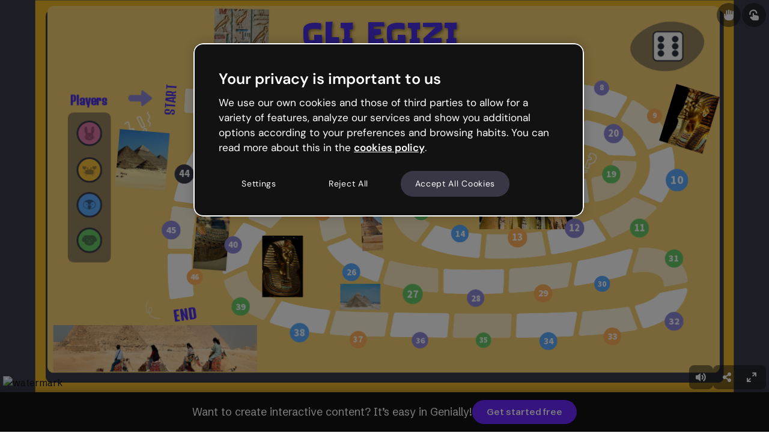

--- FILE ---
content_type: text/html; charset=utf-8
request_url: https://view.genially.com/65cd319830c6dd001434f12d/interactive-content-gli-egizi-quarta-a
body_size: 49612
content:
<!DOCTYPE html><html lang="en" data-reactroot=""><head><meta charSet="UTF-8"/><meta name="viewport" content="width=device-width,initial-scale=1,shrink-to-fit=no,minimal-ui"/><meta name="theme-color" content="#000000"/><meta name="apple-mobile-web-app-capable" content="yes"/><meta name="mobile-web-app-capable" content="yes"/><meta http-equiv="X-UA-Compatible" content="IE=edge"/><meta name="robots" content="index, follow"/><script>(function () {
          function includeFile(src, options) {
            // Prevent duplicates
            if (document.querySelectorAll('[src*="' + src + '"]').length) {
              return;
            }

            var newTag = {};
            newTag = document.createElement('script');
            newTag.type = 'text/javascript';
            newTag.src = src;

            if (options) {
              Object.keys(options).forEach(key => {
                newTag.setAttribute(key, options[key]);
              });
            }

            var docHead = document.getElementsByTagName('head')[0];
            docHead.prepend(newTag);
          }

          includeFile('https://cdn.cookielaw.org/scripttemplates/otSDKStub.js', {
            charset: 'UTF-8',
            'data-domain-script': 'ed26a81a-07f4-48b1-8819-00ddc24f775f'
          });
        })();</script><script defer="" src="https://unpkg.com/@tinybirdco/flock.js" data-token="p.eyJ1IjogIjVhNDQxNmJiLTU0NzItNDUxOC04YzU4LWMwYzM3NTE4ZWY2NSIsICJpZCI6ICIzYjhjNWQyOS1kYmM0LTRkMGQtOGY3My01NWYxZGFiMjE0YzkiLCAiaG9zdCI6ICJldV9zaGFyZWQifQ.Ra7figpF5sMGnR__871YcNFbmpkBIqNLqMhnD7DjyPs"></script><link rel="icon" href="https://static.genially.com/resources/favicon-32x32.png" type="image/png"/><link rel="icon" href="https://static.genially.com/resources/favicon.svg" type="image/svg+xml"/><link rel="apple-touch-icon" sizes="48x48" href="https://static.genially.com/resources/icon-48x48.png"/><link rel="apple-touch-icon" sizes="72x72" href="https://static.genially.com/resources/icon-72x72.png"/><link rel="apple-touch-icon" sizes="144x144" href="https://static.genially.com/resources/icon-144x144.png"/><link rel="apple-touch-icon" sizes="192x192" href="https://static.genially.com/resources/icon-192x192.png"/><link rel="apple-touch-icon" sizes="256x256" href="https://static.genially.com/resources/icon-256x256.png"/><link rel="apple-touch-icon" sizes="384x384" href="https://static.genially.com/resources/icon-384x384.png"/><link rel="apple-touch-icon" sizes="512x512" href="https://static.genially.com/resources/icon-512x512.png"/><link rel="canonical" href="https://view.genially.com/65cd319830c6dd001434f12d/interactive-content-gli-egizi-quarta-a"/><link href="https://statics-view.genially.com/view/static/css/social.0.0.87.css" rel="stylesheet"/><link href="https://fonts.googleapis.com/css2?family=Schibsted+Grotesk:wght@100;200;300;400;500;600;700;800;900&amp;display=swap" rel="stylesheet"/><link href="https://statics-view.genially.com/view/static/css/main.a792e516.css" rel="stylesheet"/><title data-react-helmet="true">Gli egizi - Quarta A | Genially</title><meta data-react-helmet="true" name="google" content="notranslate"/><meta data-react-helmet="true" http-equiv="Content-Type" content="text/html; charset=utf-8"/><meta data-react-helmet="true" name="application-name" content="Genially"/><meta data-react-helmet="true" name="description" content=""/><meta data-react-helmet="true" property="og:title" content="Gli egizi - Quarta A | Genially"/><meta data-react-helmet="true" property="og:site_name" content="Genially"/><meta data-react-helmet="true" property="og:description" content=""/><meta data-react-helmet="true" property="og:image" content="https://thumbnails.genially.com/65cd30ee682df90015751b7f/screenshots/658ae6e1-b1aa-4ba7-b059-bacf4f0ade82.jpg"/><meta data-react-helmet="true" property="og:image:secure_url" content="https://thumbnails.genially.com/65cd30ee682df90015751b7f/screenshots/658ae6e1-b1aa-4ba7-b059-bacf4f0ade82.jpg"/><meta data-react-helmet="true" property="og:image:width" content="1200"/><meta data-react-helmet="true" property="og:image:height" content="675"/><meta data-react-helmet="true" property="og:url" content="https://view.genially.com/65cd319830c6dd001434f12d/interactive-content-gli-egizi-quarta-a"/><meta data-react-helmet="true" property="og:type" content="website"/><meta data-react-helmet="true" property="fb:app_id" content="1494586530820799"/><meta data-react-helmet="true" name="p:domain_verify" content="eaaac27aee644a70f919ccfe01fcd3d6"/><meta data-react-helmet="true" name="twitter:card" content="player"/><meta data-react-helmet="true" name="twitter:site" content="@genially_es"/><meta data-react-helmet="true" name="twitter:domain" content="https://genially.com/"/><meta data-react-helmet="true" name="twitter:title" content="Gli egizi - Quarta A | Genially"/><meta data-react-helmet="true" name="twitter:description" content=""/><meta data-react-helmet="true" name="twitter:image" content="https://thumbnails.genially.com/65cd30ee682df90015751b7f/screenshots/658ae6e1-b1aa-4ba7-b059-bacf4f0ade82.jpg"/><meta data-react-helmet="true" name="twitter:player" content="https://view.genially.com/65cd319830c6dd001434f12d"/><meta data-react-helmet="true" name="twitter:player:width" content="1200"/><meta data-react-helmet="true" name="twitter:player:height" content="675"/><link data-react-helmet="true" rel="apple-touch-icon" href="https://thumbnails.genially.com/65cd30ee682df90015751b7f/screenshots/658ae6e1-b1aa-4ba7-b059-bacf4f0ade82.jpg"/><link data-react-helmet="true" rel="alternate" type="application/json+oembed" href="https://genially.com/services/oembed?url=https://view.genially.com/65cd319830c6dd001434f12d" title="Gli egizi - Quarta A | Genially"/><script data-react-helmet="true" type="application/ld+json">{"@context":"https://schema.org","@type":"CreativeWork","name":"Gli egizi - Quarta A | Genially","abstract":"","author":{"@type":"Person","name":"Raffaella Ginepro"},"accountablePerson":{"@type":"Person","name":"Raffaella Ginepro"},"dateModified":"March 25, 2024","dateCreated":"February 14, 2024","accessibilitySummary":"GLI EGIZI start Players 21 23 43 20 22 42 24 16 19 17 44 10 18 41 25 15 11 12 45 14 13 40 31 26 46 30 27 29 28 39 end 32 38 33 37 36 34 35 Use this space to add awesome interactivity. Include text, images, videos, tables, PDFs... even interactive questions! Use this space to add awesome interactivity. Include text, images, videos, tables, PDFs... even interactive questions! Use this space to add awesome interactivity. Include text, images, videos, tables, PDFs... even interactive questions! Use this space to add awesome interactivity. Include text, images, videos, tables, PDFs... even interactive questions! Use this space to add awesome interactivity. Include text, images, videos, tables, PDFs... even interactive questions! Use this space to add awesome interactivity. Include text, images, videos, tables, PDFs... even interactive questions! Use this space to add awesome interactivity. Include text, images, videos, tables, PDFs... even interactive questions! Use this space to add awesome interactivity. Include text, images, videos, tables, PDFs... even interactive questions! Use this space to add awesome interactivity. Include text, images, videos, tables, PDFs... even interactive questions! Use this space to add awesome interactivity. Include text, images, videos, tables, PDFs... even interactive questions! Use this space to add awesome interactivity. Include text, images, videos, tables, PDFs... even interactive questions! Use this space to add awesome interactivity. Include text, images, videos, tables, PDFs... even interactive questions! Use this space to add awesome interactivity. Include text, images, videos, tables, PDFs... even interactive questions! Use this space to add awesome interactivity. Include text, images, videos, tables, PDFs... even interactive questions! Use this space to add awesome interactivity. Include text, images, videos, tables, PDFs... even interactive questions! Use this space to add awesome interactivity. Include text, images, videos, tables, PDFs... even interactive questions! Use this space to add awesome interactivity. Include text, images, videos, tables, PDFs... even interactive questions! Use this space to add awesome interactivity. Include text, images, videos, tables, PDFs... even interactive questions! Use this space to add awesome interactivity. Include text, images, videos, tables, PDFs... even interactive questions! Use this space to add awesome interactivity. Include text, images, videos, tables, PDFs... even interactive questions! Use this space to add awesome interactivity. Include text, images, videos, tables, PDFs... even interactive questions! Use this space to add awesome interactivity. Include text, images, videos, tables, PDFs... even interactive questions! Use this space to add awesome interactivity. Include text, images, videos, tables, PDFs... even interactive questions! Use this space to add awesome interactivity. Include text, images, videos, tables, PDFs... even interactive questions! Use this space to add awesome interactivity. Include text, images, videos, tables, PDFs... even interactive questions! Use this space to add awesome interactivity. Include text, images, videos, tables, PDFs... even interactive questions! Use this space to add awesome interactivity. Include text, images, videos, tables, PDFs... even interactive questions! Use this space to add awesome interactivity. Include text, images, videos, tables, PDFs... even interactive questions! Use this space to add awesome interactivity. Include text, images, videos, tables, PDFs... even interactive questions! Use this space to add awesome interactivity. Include text, images, videos, tables, PDFs... even interactive questions! Use this space to add awesome interactivity. Include text, images, videos, tables, PDFs... even interactive questions! Use this space to add awesome interactivity. Include text, images, videos, tables, PDFs... even interactive questions! Use this space to add awesome interactivity. Include text, images, videos, tables, PDFs... even interactive questions! Use this space to add awesome interactivity. Include text, images, videos, tables, PDFs... even interactive questions! Use this space to add awesome interactivity. Include text, images, videos, tables, PDFs... even interactive questions! Use this space to add awesome interactivity. Include text, images, videos, tables, PDFs... even interactive questions! Use this space to add awesome interactivity. Include text, images, videos, tables, PDFs... even interactive questions! Use this space to add awesome interactivity. Include text, images, videos, tables, PDFs... even interactive questions! Use this space to add awesome interactivity. Include text, images, videos, tables, PDFs... even interactive questions! Use this space to add awesome interactivity. Include text, images, videos, tables, PDFs... even interactive questions! Use this space to add awesome interactivity. Include text, images, videos, tables, PDFs... even interactive questions! Use this space to add awesome interactivity. Include text, images, videos, tables, PDFs... even interactive questions! Use this space to add awesome interactivity. Include text, images, videos, tables, PDFs... even interactive questions! Use this space to add awesome interactivity. Include text, images, videos, tables, PDFs... even interactive questions!","text":"GLI EGIZI start Players 21 23 43 20 22 42 24 16 19 17 44 10 18 41 25 15 11 12 45 14 13 40 31 26 46 30 27 29 28 39 end 32 38 33 37 36 34 35 Use this space to add awesome interactivity. Include text, images, videos, tables, PDFs... even interactive questions! Use this space to add awesome interactivity. Include text, images, videos, tables, PDFs... even interactive questions! Use this space to add awesome interactivity. Include text, images, videos, tables, PDFs... even interactive questions! Use this space to add awesome interactivity. Include text, images, videos, tables, PDFs... even interactive questions! Use this space to add awesome interactivity. Include text, images, videos, tables, PDFs... even interactive questions! Use this space to add awesome interactivity. Include text, images, videos, tables, PDFs... even interactive questions! Use this space to add awesome interactivity. Include text, images, videos, tables, PDFs... even interactive questions! Use this space to add awesome interactivity. Include text, images, videos, tables, PDFs... even interactive questions! Use this space to add awesome interactivity. Include text, images, videos, tables, PDFs... even interactive questions! Use this space to add awesome interactivity. Include text, images, videos, tables, PDFs... even interactive questions! Use this space to add awesome interactivity. Include text, images, videos, tables, PDFs... even interactive questions! Use this space to add awesome interactivity. Include text, images, videos, tables, PDFs... even interactive questions! Use this space to add awesome interactivity. Include text, images, videos, tables, PDFs... even interactive questions! Use this space to add awesome interactivity. Include text, images, videos, tables, PDFs... even interactive questions! Use this space to add awesome interactivity. Include text, images, videos, tables, PDFs... even interactive questions! Use this space to add awesome interactivity. Include text, images, videos, tables, PDFs... even interactive questions! Use this space to add awesome interactivity. Include text, images, videos, tables, PDFs... even interactive questions! Use this space to add awesome interactivity. Include text, images, videos, tables, PDFs... even interactive questions! Use this space to add awesome interactivity. Include text, images, videos, tables, PDFs... even interactive questions! Use this space to add awesome interactivity. Include text, images, videos, tables, PDFs... even interactive questions! Use this space to add awesome interactivity. Include text, images, videos, tables, PDFs... even interactive questions! Use this space to add awesome interactivity. Include text, images, videos, tables, PDFs... even interactive questions! Use this space to add awesome interactivity. Include text, images, videos, tables, PDFs... even interactive questions! Use this space to add awesome interactivity. Include text, images, videos, tables, PDFs... even interactive questions! Use this space to add awesome interactivity. Include text, images, videos, tables, PDFs... even interactive questions! Use this space to add awesome interactivity. Include text, images, videos, tables, PDFs... even interactive questions! Use this space to add awesome interactivity. Include text, images, videos, tables, PDFs... even interactive questions! Use this space to add awesome interactivity. Include text, images, videos, tables, PDFs... even interactive questions! Use this space to add awesome interactivity. Include text, images, videos, tables, PDFs... even interactive questions! Use this space to add awesome interactivity. Include text, images, videos, tables, PDFs... even interactive questions! Use this space to add awesome interactivity. Include text, images, videos, tables, PDFs... even interactive questions! Use this space to add awesome interactivity. Include text, images, videos, tables, PDFs... even interactive questions! Use this space to add awesome interactivity. Include text, images, videos, tables, PDFs... even interactive questions! Use this space to add awesome interactivity. Include text, images, videos, tables, PDFs... even interactive questions! Use this space to add awesome interactivity. Include text, images, videos, tables, PDFs... even interactive questions! Use this space to add awesome interactivity. Include text, images, videos, tables, PDFs... even interactive questions! Use this space to add awesome interactivity. Include text, images, videos, tables, PDFs... even interactive questions! Use this space to add awesome interactivity. Include text, images, videos, tables, PDFs... even interactive questions! Use this space to add awesome interactivity. Include text, images, videos, tables, PDFs... even interactive questions! Use this space to add awesome interactivity. Include text, images, videos, tables, PDFs... even interactive questions! Use this space to add awesome interactivity. Include text, images, videos, tables, PDFs... even interactive questions! Use this space to add awesome interactivity. Include text, images, videos, tables, PDFs... even interactive questions! Use this space to add awesome interactivity. Include text, images, videos, tables, PDFs... even interactive questions! Use this space to add awesome interactivity. Include text, images, videos, tables, PDFs... even interactive questions!","thumbnailUrl":"https://thumbnails.genially.com/65cd30ee682df90015751b7f/screenshots/658ae6e1-b1aa-4ba7-b059-bacf4f0ade82.jpg","audio":{"@type":"AudioObject","contentUrl":"https://audios.genially.com/59e059d30b9c21060cb4c2ec/0d1da15f-1bcf-4dd4-bf13-6bb5450c1c69.wav"},"provider":{"@type":"Corporation","name":"Genially","alternateName":["Genially","Genially Web","Genially Web S.L","Genially S.L."],"url":"https://genially.com","logo":"https://genially.com/assets/img/genially-icon.png","sameAs":["https://www.facebook.com/Genially/","https://twitter.com/genially_en/","https://www.instagram.com/genially_official/","https://www.youtube.com/channel/UCtq6w3zpUc5tQYEC6Q8pImg","https://www.linkedin.com/company/geniallyofficial/","https://www.pinterest.es/geniallyweb/"]}}</script><style data-styled="" data-styled-version="5.3.3">:root{--gds-size-unit:0.5rem;--gds-border-radius-large:1rem;--gds-border-radius-medium:0.5rem;--gds-border-radius-small:0.25rem;--gds-color-border-tertiary-default:18,18,18;--gds-color-content-reversed-default:249,248,252;--gds-color-content-primary-default:18,18,18;--gds-color-background-reversed-default:18,18,18;--gds-color-background-primary-default:255,255,255;--gds-url-transparent-background:url("data:image/svg+xml,%3csvg%20width='112'%20height='96'%20viewBox='0%200%20112%2096'%20fill='none'%20xmlns='http://www.w3.org/2000/svg'%20xmlns:xlink='http://www.w3.org/1999/xlink'%3e%3crect%20width='112'%20height='96'%20fill='white'/%3e%3crect%20width='112'%20height='96'%20fill='url(%23pattern0)'%20fill-opacity='0.2'/%3e%3cdefs%3e%3cpattern%20id='pattern0'%20patternContentUnits='objectBoundingBox'%20width='0.142857'%20height='0.166667'%3e%3cuse%20xlink:href='%23image0_1487_16790'%20transform='scale(0.00223214%200.00260417)'/%3e%3c/pattern%3e%3cimage%20id='image0_1487_16790'%20width='64'%20height='64'%20xlink:href='[data-uri]'/%3e%3c/defs%3e%3c/svg%3e");--gds-transition-standard-all:all 0.2s cubic-bezier(0.4,0,0.4,1);--gds-transition-standard:0.2s cubic-bezier(0.4,0,0.4,1);}/*!sc*/
data-styled.g1[id="sc-global-iEDSUG1"]{content:"sc-global-iEDSUG1,"}/*!sc*/
.dgJEsg{font-family:Schibsted Grotesk,sans-serif;font-style:normal;font-weight:600;font-size:1.5rem;line-height:2rem;color:rgba(18,18,18,1);}/*!sc*/
data-styled.g3[id="sc-gsDKAQ"]{content:"dgJEsg,"}/*!sc*/
.dEExrf{font-family:Schibsted Grotesk,sans-serif;font-style:normal;font-weight:600;font-size:1.125rem;line-height:1.5rem;color:rgba(18,18,18,1);}/*!sc*/
data-styled.g4[id="sc-dkPtRN"]{content:"dEExrf,"}/*!sc*/
.dxoIMh{font-family:Schibsted Grotesk,sans-serif;font-style:normal;font-weight:600;font-size:0.9375rem;line-height:1.25rem;color:rgba(18,18,18,1);}/*!sc*/
data-styled.g5[id="sc-hKwDye"]{content:"dxoIMh,"}/*!sc*/
.ddAEya{font-family:Schibsted Grotesk,sans-serif;font-style:normal;font-weight:600;font-size:0.75rem;line-height:1rem;color:rgba(18,18,18,1);}/*!sc*/
data-styled.g6[id="sc-eCImPb"]{content:"ddAEya,"}/*!sc*/
.iCLdgF{font-family:Schibsted Grotesk,sans-serif;font-style:normal;font-weight:400;font-size:1.125rem;line-height:1.5rem;color:rgba(18,18,18,1);}/*!sc*/
data-styled.g7[id="sc-jRQBWg"]{content:"iCLdgF,"}/*!sc*/
.kEWwrK{font-family:Schibsted Grotesk,sans-serif;font-style:normal;font-weight:400;font-size:0.9375rem;line-height:1.25rem;color:rgba(18,18,18,1);}/*!sc*/
data-styled.g8[id="sc-gKclnd"]{content:"kEWwrK,"}/*!sc*/
.jCRgXw{font-family:Schibsted Grotesk,sans-serif;font-style:normal;font-weight:400;font-size:0.75rem;line-height:1rem;color:rgba(18,18,18,1);}/*!sc*/
data-styled.g9[id="sc-iCfMLu"]{content:"jCRgXw,"}/*!sc*/
.glwmnx{font-family:Schibsted Grotesk,sans-serif;font-style:normal;font-weight:700;font-size:2rem;line-height:2.5rem;color:rgba(18,18,18,1);}/*!sc*/
@media (max-width:767px){.glwmnx{font-size:1.5rem;line-height:2rem;}}/*!sc*/
@media (max-width:575px){.glwmnx{font-size:1.5rem;line-height:2rem;}}/*!sc*/
data-styled.g12[id="sc-jrQzAO"]{content:"glwmnx,"}/*!sc*/
.jutUqz{background-image:url("/static/img/_avatar.svg");background-repeat:no-repeat;background-position:center;height:100%;width:100%;}/*!sc*/
data-styled.g13[id="sc-kDTinF"]{content:"jutUqz,"}/*!sc*/
.jltShM{background-size:cover;border-radius:0.25rem;background-color:rgba(255,255,255,1);}/*!sc*/
data-styled.g16[id="sc-egiyK"]{content:"jltShM,"}/*!sc*/
.iguebT{position:relative;min-width:2rem;min-height:2rem;width:2rem;height:2rem;border-radius:0.25rem;overflow:hidden;}/*!sc*/
.iguebT .sc-iqseJM{position:absolute;}/*!sc*/
.iguebT .sc-crHmcD{position:absolute;}/*!sc*/
data-styled.g17[id="sc-bqiRlB"]{content:"iguebT,"}/*!sc*/
.exgjJw{display:-webkit-box;display:-webkit-flex;display:-ms-flexbox;display:flex;-webkit-box-pack:center;-webkit-justify-content:center;-ms-flex-pack:center;justify-content:center;-webkit-align-items:center;-webkit-box-align:center;-ms-flex-align:center;align-items:center;height:100%;width:100%;}/*!sc*/
data-styled.g18[id="sc-ksdxgE"]{content:"exgjJw,"}/*!sc*/
.dvvtcd{width:1rem;height:1rem;color:rgba(57,54,69,1);-webkit-transition:color .15s cubic-bezier(.4,0,.4,1);transition:color .15s cubic-bezier(.4,0,.4,1);}/*!sc*/
.dasEmZ{width:1rem;height:1rem;color:rgba(249,248,252,1);-webkit-transition:color .15s cubic-bezier(.4,0,.4,1);transition:color .15s cubic-bezier(.4,0,.4,1);}/*!sc*/
data-styled.g29[id="sc-bBHxTw"]{content:"dvvtcd,dasEmZ,"}/*!sc*/
.ldbxrn{width:2.5rem;height:2.5rem;background:rgba(255,255,255,1);border-radius:50%;box-shadow:0 1px 0.25rem rgba(18,18,18,0.2);cursor:pointer;-webkit-transition:background .15s cubic-bezier(.4,0,.4,1),-webkit-transform .1s cubic-bezier(.4,0,.4,1),box-shadow .1s cubic-bezier(.4,0,.4,1);-webkit-transition:background .15s cubic-bezier(.4,0,.4,1),transform .1s cubic-bezier(.4,0,.4,1),box-shadow .1s cubic-bezier(.4,0,.4,1);transition:background .15s cubic-bezier(.4,0,.4,1),transform .1s cubic-bezier(.4,0,.4,1),box-shadow .1s cubic-bezier(.4,0,.4,1);}/*!sc*/
.fWsnie{width:2.5rem;height:2.5rem;background:rgba(18,18,18,1);border-radius:50%;box-shadow:none;cursor:pointer;-webkit-transition:background .15s cubic-bezier(.4,0,.4,1),-webkit-transform .1s cubic-bezier(.4,0,.4,1),box-shadow .1s cubic-bezier(.4,0,.4,1);-webkit-transition:background .15s cubic-bezier(.4,0,.4,1),transform .1s cubic-bezier(.4,0,.4,1),box-shadow .1s cubic-bezier(.4,0,.4,1);transition:background .15s cubic-bezier(.4,0,.4,1),transform .1s cubic-bezier(.4,0,.4,1),box-shadow .1s cubic-bezier(.4,0,.4,1);}/*!sc*/
data-styled.g30[id="sc-iwjdpV"]{content:"ldbxrn,fWsnie,"}/*!sc*/
.jkMeRX{position:relative;width:2.5rem;height:2.5rem;display:-webkit-box;display:-webkit-flex;display:-ms-flexbox;display:flex;-webkit-align-items:center;-webkit-box-align:center;-ms-flex-align:center;align-items:center;-webkit-box-pack:center;-webkit-justify-content:center;-ms-flex-pack:center;justify-content:center;cursor:pointer;}/*!sc*/
@media (hover:hover){.jkMeRX:hover .sc-iwjdpV{background:rgba(232,230,240,1);}.jkMeRX:hover .sc-bBHxTw{color:rgba(18,18,18,1);}.jkMeRX:active .sc-iwjdpV{-webkit-transform:scale(.95);-ms-transform:scale(.95);transform:scale(.95);box-shadow:0px 0px 0px rgba(18,18,18,0.2);}}/*!sc*/
.jkMeRX .sc-bBHxTw{z-index:1;}/*!sc*/
.jkMeRX .sc-iwjdpV{position:absolute;}/*!sc*/
.cZZXDg{position:relative;width:2.5rem;height:2.5rem;display:-webkit-box;display:-webkit-flex;display:-ms-flexbox;display:flex;-webkit-align-items:center;-webkit-box-align:center;-ms-flex-align:center;align-items:center;-webkit-box-pack:center;-webkit-justify-content:center;-ms-flex-pack:center;justify-content:center;cursor:pointer;}/*!sc*/
@media (hover:hover){.cZZXDg:hover .sc-iwjdpV{background:rgba(98,94,110,1);}.cZZXDg:active .sc-iwjdpV{-webkit-transform:scale(.95);-ms-transform:scale(.95);transform:scale(.95);box-shadow:0px 0px 0px rgba(18,18,18,0.2);}}/*!sc*/
.cZZXDg .sc-bBHxTw{z-index:1;}/*!sc*/
.cZZXDg .sc-iwjdpV{position:absolute;}/*!sc*/
data-styled.g31[id="sc-cxpSdN"]{content:"jkMeRX,cZZXDg,"}/*!sc*/
.dlhiNn{fill:rgba(249,248,252,1);}/*!sc*/
data-styled.g43[id="sc-cidDSM"]{content:"dlhiNn,"}/*!sc*/
.bKOsQS{fill:rgba(249,248,252,1);}/*!sc*/
data-styled.g44[id="sc-jcFjpl"]{content:"bKOsQS,"}/*!sc*/
.ifGcfg{fill:rgba(249,248,252,1);}/*!sc*/
data-styled.g45[id="sc-caiLqq"]{content:"ifGcfg,"}/*!sc*/
.iNAnpp{fill:rgba(18,18,18,1);}/*!sc*/
data-styled.g46[id="sc-iUKqMP"]{content:"iNAnpp,"}/*!sc*/
.jPZgtb{width:100%;height:100%;}/*!sc*/
data-styled.g47[id="sc-iAKWXU"]{content:"jPZgtb,"}/*!sc*/
.hjPeNS{display:-webkit-box;display:-webkit-flex;display:-ms-flexbox;display:flex;position:relative;font-style:normal;font-family:Schibsted Grotesk,sans-serif;color:rgba(249,248,252,1);visibility:visible;padding:0.375rem 1rem;font-weight:600;font-size:0.9375rem;line-height:1.25rem;-webkit-align-items:center;-webkit-box-align:center;-ms-flex-align:center;align-items:center;}/*!sc*/
.gJKkbL{display:-webkit-box;display:-webkit-flex;display:-ms-flexbox;display:flex;position:relative;font-style:normal;font-family:Schibsted Grotesk,sans-serif;color:rgba(249,248,252,1);visibility:visible;padding:0.5rem 1.5rem;font-weight:bold;font-size:1.125rem;line-height:1.5rem;-webkit-align-items:center;-webkit-box-align:center;-ms-flex-align:center;align-items:center;}/*!sc*/
data-styled.g49[id="sc-cTAqQK"]{content:"hjPeNS,gJKkbL,"}/*!sc*/
.gJrRsY{border-radius:2.75rem;background:rgba(108,41,255,1);border:none;-webkit-transform:scale(1);-ms-transform:scale(1);transform:scale(1);-webkit-transition:background-color .15s cubic-bezier(.4,0,.4,1),-webkit-transform .1s cubic-bezier(.4,0,.4,1),border-color .15s cubic-bezier(.4,0,.4,1),-webkit-transform .1s cubic-bezier(.4,0,.4,1);-webkit-transition:background-color .15s cubic-bezier(.4,0,.4,1),transform .1s cubic-bezier(.4,0,.4,1),border-color .15s cubic-bezier(.4,0,.4,1),transform .1s cubic-bezier(.4,0,.4,1);transition:background-color .15s cubic-bezier(.4,0,.4,1),transform .1s cubic-bezier(.4,0,.4,1),border-color .15s cubic-bezier(.4,0,.4,1),transform .1s cubic-bezier(.4,0,.4,1);}/*!sc*/
data-styled.g50[id="sc-jObWnj"]{content:"gJrRsY,"}/*!sc*/
.fgjGnU{position:relative;width:-webkit-fit-content;width:-moz-fit-content;width:fit-content;min-width:-webkit-fit-content;min-width:-moz-fit-content;min-width:fit-content;height:40px;min-height:40px;cursor:pointer;display:-webkit-box;display:-webkit-flex;display:-ms-flexbox;display:flex;-webkit-align-items:center;-webkit-box-align:center;-ms-flex-align:center;align-items:center;-webkit-box-pack:center;-webkit-justify-content:center;-ms-flex-pack:center;justify-content:center;color:inherit;background-color:inherit;padding:0;border-width:0;border-style:none;border-color:none;border-image:none;border:none;border-radius:0;border-top-left-radius:0;border-top-right-radius:0;border-bottom-right-radius:0;border-bottom-left-radius:0;-webkit-text-decoration:none;text-decoration:none;}/*!sc*/
.fgjGnU.fgjGnU{border-radius:2.75rem;}/*!sc*/
.fgjGnU .sc-jObWnj{position:absolute;top:0;bottom:0;left:0;right:0;}/*!sc*/
.fgjGnU .sc-dPiLbb{position:absolute;}/*!sc*/
.fgjGnU:hover .sc-jObWnj{background-color:rgba(67,0,214,1);}/*!sc*/
.fgjGnU:active{pointer-events:auto;}/*!sc*/
.fgjGnU:active .sc-jObWnj{-webkit-transform:scale(.95);-ms-transform:scale(.95);transform:scale(.95);}/*!sc*/
.hjjazE{position:relative;width:-webkit-fit-content;width:-moz-fit-content;width:fit-content;min-width:-webkit-fit-content;min-width:-moz-fit-content;min-width:fit-content;height:-webkit-fit-content;height:-moz-fit-content;height:fit-content;min-height:-webkit-fit-content;min-height:-moz-fit-content;min-height:fit-content;cursor:pointer;display:-webkit-box;display:-webkit-flex;display:-ms-flexbox;display:flex;-webkit-align-items:center;-webkit-box-align:center;-ms-flex-align:center;align-items:center;-webkit-box-pack:center;-webkit-justify-content:center;-ms-flex-pack:center;justify-content:center;color:inherit;background-color:inherit;padding:0;border-width:0;border-style:none;border-color:none;border-image:none;border:none;border-radius:0;border-top-left-radius:0;border-top-right-radius:0;border-bottom-right-radius:0;border-bottom-left-radius:0;-webkit-text-decoration:none;text-decoration:none;}/*!sc*/
.hjjazE.hjjazE{border-radius:2.75rem;}/*!sc*/
.hjjazE .sc-jObWnj{position:absolute;top:0;bottom:0;left:0;right:0;}/*!sc*/
.hjjazE .sc-dPiLbb{position:absolute;}/*!sc*/
.hjjazE:hover .sc-jObWnj{background-color:rgba(67,0,214,1);}/*!sc*/
.hjjazE:active{pointer-events:auto;}/*!sc*/
.hjjazE:active .sc-jObWnj{-webkit-transform:scale(.95);-ms-transform:scale(.95);transform:scale(.95);}/*!sc*/
data-styled.g54[id="sc-AjmGg"]{content:"fgjGnU,hjjazE,"}/*!sc*/
.BFiWx{display:block;}/*!sc*/
.BFiWx::first-letter{text-transform:uppercase;}/*!sc*/
data-styled.g55[id="sc-khQegj"]{content:"BFiWx,"}/*!sc*/
.kqlnvS{display:-webkit-box;display:-webkit-flex;display:-ms-flexbox;display:flex;-webkit-flex-direction:column;-ms-flex-direction:column;flex-direction:column;}/*!sc*/
data-styled.g74[id="sc-jIkXHa"]{content:"kqlnvS,"}/*!sc*/
.kNUxKQ{display:-webkit-box;display:-webkit-flex;display:-ms-flexbox;display:flex;height:100%;max-width:15rem;border-radius:0.25rem;box-shadow:0 1px 0.25rem rgba(18,18,18,0.2);background-color:rgba(18,18,18,1);text-align:center;opacity:0;-webkit-user-select:none;-moz-user-select:none;-ms-user-select:none;user-select:none;word-break:normal;margin-block:0;-webkit-transform:translateY(0.25rem);-ms-transform:translateY(0.25rem);transform:translateY(0.25rem);-webkit-transition:-webkit-transform .2s cubic-bezier(.4,0,.4,1),opacity .2s cubic-bezier(.4,0,.4,1);-webkit-transition:transform .2s cubic-bezier(.4,0,.4,1),opacity .2s cubic-bezier(.4,0,.4,1);transition:transform .2s cubic-bezier(.4,0,.4,1),opacity .2s cubic-bezier(.4,0,.4,1);}/*!sc*/
.kNUxKQ.kNUxKQ.kNUxKQ{color:rgba(249,248,252,1);padding:0.25rem 0.5rem;}/*!sc*/
.kNUxKQ.kNUxKQ.kNUxKQ a{cursor:pointer;-webkit-text-decoration:underline;text-decoration:underline;pointer-events:none;}/*!sc*/
.kNUxKQ.kNUxKQ.kNUxKQ a:hover{color:rgba(255,255,255,1);-webkit-transition:all 0.2s cubic-bezier(0.4,0,0.4,1);transition:all 0.2s cubic-bezier(0.4,0,0.4,1);}/*!sc*/
.kNUxKQ:after{content:'';position:absolute;display:block;top:100%;left:calc(50% - 0.25rem);border-width:0.25rem;border-style:solid;border-color:rgba(18,18,18,1) transparent transparent transparent;}/*!sc*/
data-styled.g75[id="sc-ZOtfp"]{content:"kNUxKQ,"}/*!sc*/
.cWDAZp{visibility:hidden;background-color:transparent;height:0.5rem;}/*!sc*/
data-styled.g76[id="sc-jOxtWs"]{content:"cWDAZp,"}/*!sc*/
.fWjvgh{display:-webkit-box;display:-webkit-flex;display:-ms-flexbox;display:flex;outline:none;}/*!sc*/
data-styled.g79[id="sc-bTfYFJ"]{content:"fWjvgh,"}/*!sc*/
.fGxmCX{cursor:default;text-overflow:ellipsis;white-space:nowrap;overflow:hidden;}/*!sc*/
data-styled.g243[id="sc-ekrjqK"]{content:"fGxmCX,"}/*!sc*/
.hqdWVL{display:-webkit-box;display:-webkit-flex;display:-ms-flexbox;display:flex;width:100%;gap:0.5rem;overflow:hidden;}/*!sc*/
data-styled.g244[id="sc-bttaWv"]{content:"hqdWVL,"}/*!sc*/
.gFeAQv{display:-webkit-box;display:-webkit-flex;display:-ms-flexbox;display:flex;width:100%;-webkit-flex-direction:column;-ms-flex-direction:column;flex-direction:column;overflow:hidden;-webkit-box-pack:center;-webkit-justify-content:center;-ms-flex-pack:center;justify-content:center;}/*!sc*/
.gFeAQv .sc-kNzDjo{margin-top:0.25rem;}/*!sc*/
.gFeAQv .sc-hWBuOZ{margin-left:auto;}/*!sc*/
data-styled.g247[id="sc-kLnunm"]{content:"gFeAQv,"}/*!sc*/
.jartMV{display:-webkit-box;display:-webkit-flex;display:-ms-flexbox;display:flex;-webkit-flex-direction:column;-ms-flex-direction:column;flex-direction:column;gap:0.5rem;-webkit-align-items:center;-webkit-box-align:center;-ms-flex-align:center;align-items:center;-webkit-box-pack:center;-webkit-justify-content:center;-ms-flex-pack:center;justify-content:center;cursor:pointer;padding:0.25rem 0.25rem 0 0.25rem;}/*!sc*/
.jartMV:focus-visible{outline:2px solid rgba(108,41,255,1);}/*!sc*/
data-styled.g249[id="sc-fIITEw"]{content:"jartMV,"}/*!sc*/
.gpmawX{color:rgba(249,248,252,1);text-transform:uppercase;font-weight:700;}/*!sc*/
data-styled.g250[id="sc-cRKLkh"]{content:"gpmawX,"}/*!sc*/
.xsEcx{width:100%;height:100%;border-radius:0.5rem;-webkit-transition:opacity 0.3s ease-in-out;transition:opacity 0.3s ease-in-out;background-color:rgba(18,18,18,0.8);opacity:0;}/*!sc*/
data-styled.g270[id="sc-jefHZX"]{content:"xsEcx,"}/*!sc*/
.gpeLwv{width:100%;display:-webkit-box;display:-webkit-flex;display:-ms-flexbox;display:flex;-webkit-align-items:center;-webkit-box-align:center;-ms-flex-align:center;align-items:center;min-height:2.125rem;}/*!sc*/
data-styled.g271[id="sc-cqJhZP"]{content:"gpeLwv,"}/*!sc*/
.XYhaS{display:-webkit-box;display:-webkit-flex;display:-ms-flexbox;display:flex;-webkit-box-pack:end;-webkit-justify-content:flex-end;-ms-flex-pack:end;justify-content:flex-end;padding-top:0.3125rem;}/*!sc*/
data-styled.g272[id="sc-jNHqnW"]{content:"XYhaS,"}/*!sc*/
.hCppRk{width:100%;display:-webkit-box;display:-webkit-flex;display:-ms-flexbox;display:flex;-webkit-align-items:center;-webkit-box-align:center;-ms-flex-align:center;align-items:center;-webkit-box-pack:justify;-webkit-justify-content:space-between;-ms-flex-pack:justify;justify-content:space-between;min-height:2.125rem;}/*!sc*/
.hCppRk .sc-jNHqnW{z-index:0;}/*!sc*/
data-styled.g273[id="sc-eSxRXt"]{content:"hCppRk,"}/*!sc*/
.cRYwDD{display:-webkit-box;display:-webkit-flex;display:-ms-flexbox;display:flex;gap:0.75rem;-webkit-box-flex:1;-webkit-flex-grow:1;-ms-flex-positive:1;flex-grow:1;-webkit-box-pack:center;-webkit-justify-content:center;-ms-flex-pack:center;justify-content:center;-webkit-align-items:center;-webkit-box-align:center;-ms-flex-align:center;align-items:center;width:100%;height:100%;cursor:pointer;opacity:0;}/*!sc*/
data-styled.g275[id="sc-iRFsWr"]{content:"cRYwDD,"}/*!sc*/
.dQgbhT{position:relative;-webkit-flex-direction:column;-ms-flex-direction:column;flex-direction:column;background-image:url("https://images.genially.com/genial.ly/genially/templates/0316736a-51c1-4468-ba9e-fce448e7eab3.png");background-size:contain;background-repeat:no-repeat;background-position:center;border-radius:0.5rem;width:100%;height:100%;}/*!sc*/
.lhJclp{position:relative;-webkit-flex-direction:column;-ms-flex-direction:column;flex-direction:column;background-image:url("https://images.genially.com/genial.ly/genially/templates/e7bf5b11-d3ee-4cac-bec9-ea04aa38185e.jpeg");background-size:contain;background-repeat:no-repeat;background-position:center;border-radius:0.5rem;width:100%;height:100%;}/*!sc*/
.cntaXI{position:relative;-webkit-flex-direction:column;-ms-flex-direction:column;flex-direction:column;background-image:url("https://images.genially.com/genial.ly/genially/templates/2a580479-be4b-47a4-bdf9-413727933c14.jpeg");background-size:contain;background-repeat:no-repeat;background-position:center;border-radius:0.5rem;width:100%;height:100%;}/*!sc*/
.bxIywd{position:relative;-webkit-flex-direction:column;-ms-flex-direction:column;flex-direction:column;background-image:url("https://images.genially.com/genial.ly/genially/templates/cee57968-0b45-4e7d-9308-5779f22a09c8.jpeg");background-size:contain;background-repeat:no-repeat;background-position:center;border-radius:0.5rem;width:100%;height:100%;}/*!sc*/
.eJdhYn{position:relative;-webkit-flex-direction:column;-ms-flex-direction:column;flex-direction:column;background-image:url("https://images.genially.com/genial.ly/genially/templates/1ede93fe-b483-42f3-a428-49211464c1b6.jpeg");background-size:contain;background-repeat:no-repeat;background-position:center;border-radius:0.5rem;width:100%;height:100%;}/*!sc*/
.elJgJV{position:relative;-webkit-flex-direction:column;-ms-flex-direction:column;flex-direction:column;background-image:url("https://images.genially.com/genial.ly/genially/templates/7e413ed4-1788-471d-aa53-64d88299387c.jpeg");background-size:contain;background-repeat:no-repeat;background-position:center;border-radius:0.5rem;width:100%;height:100%;}/*!sc*/
.fjkRuD{position:relative;-webkit-flex-direction:column;-ms-flex-direction:column;flex-direction:column;background-image:url("https://images.genially.com/genial.ly/genially/templates/b45bf1a9-2da2-4e21-bb3f-cf8f94145df2.jpeg");background-size:contain;background-repeat:no-repeat;background-position:center;border-radius:0.5rem;width:100%;height:100%;}/*!sc*/
data-styled.g276[id="sc-eZhRLC"]{content:"dQgbhT,lhJclp,cntaXI,bxIywd,eJdhYn,elJgJV,fjkRuD,"}/*!sc*/
.fcrdes{display:-webkit-box;display:-webkit-flex;display:-ms-flexbox;display:flex;-webkit-box-pack:end;-webkit-justify-content:flex-end;-ms-flex-pack:end;justify-content:flex-end;width:100%;cursor:pointer;opacity:0;}/*!sc*/
data-styled.g277[id="sc-dYtuZ"]{content:"fcrdes,"}/*!sc*/
.dtsbvY{display:-webkit-box;display:-webkit-flex;display:-ms-flexbox;display:flex;gap:0.625rem;padding:0.3125rem 0.625rem 0.3125rem 0.3125rem;}/*!sc*/
data-styled.g278[id="sc-hAWBJg"]{content:"dtsbvY,"}/*!sc*/
.UmJMd{display:-webkit-box;display:-webkit-flex;display:-ms-flexbox;display:flex;gap:0.3125rem;padding:0.3125rem;-webkit-box-pack:start;-webkit-justify-content:flex-start;-ms-flex-pack:start;justify-content:flex-start;width:100%;-webkit-flex:1;-ms-flex:1;flex:1;cursor:default;}/*!sc*/
data-styled.g280[id="sc-ljMRFG"]{content:"UmJMd,"}/*!sc*/
.jujmom{width:100%;height:100%;display:-webkit-box;display:-webkit-flex;display:-ms-flexbox;display:flex;-webkit-flex-direction:column;-ms-flex-direction:column;flex-direction:column;}/*!sc*/
data-styled.g281[id="sc-jwQYvw"]{content:"jujmom,"}/*!sc*/
.jRPVSh{position:relative;box-shadow:0 1px 0.25rem rgba(18,18,18,0.2);border-radius:0.5rem;cursor:pointer;background-color:rgba(232,230,240,1);-webkit-box-flex:1;-webkit-flex-grow:1;-ms-flex-positive:1;flex-grow:1;}/*!sc*/
.jRPVSh .sc-jwQYvw{position:absolute;}/*!sc*/
.jRPVSh .sc-ljMRFG{z-index:1;}/*!sc*/
.jRPVSh .sc-cqJhZP{z-index:1;}/*!sc*/
.jRPVSh .sc-iRFsWr{z-index:1;}/*!sc*/
.jRPVSh .sc-jefHZX{position:absolute;z-index:1;}/*!sc*/
.jRPVSh .sc-gFSQbh{opacity:0;}/*!sc*/
@media (hover:hover){.jRPVSh:hover,.jRPVSh:focus-visible{box-shadow:0 1px 0.5rem rgba(18,18,18,0.3);}.jRPVSh:hover .sc-jefHZX,.jRPVSh:focus-visible .sc-jefHZX{opacity:1;}.jRPVSh:hover .sc-iRFsWr,.jRPVSh:focus-visible .sc-iRFsWr{opacity:1;}.jRPVSh:hover .sc-dYtuZ,.jRPVSh:focus-visible .sc-dYtuZ{opacity:1;}.jRPVSh:hover .sc-dMOJrz,.jRPVSh:focus-visible .sc-dMOJrz{opacity:1;}.jRPVSh:hover .sc-gFSQbh,.jRPVSh:focus-visible .sc-gFSQbh{opacity:1;}.jRPVSh:hover .sc-jnrVZQ,.jRPVSh:focus-visible .sc-jnrVZQ{max-width:100%;}.jRPVSh:has(:focus-visible){box-shadow:0 1px 0.5rem rgba(18,18,18,0.3);}.jRPVSh:has(:focus-visible) .sc-jefHZX{opacity:1;}.jRPVSh:has(:focus-visible) .sc-iRFsWr{opacity:1;}.jRPVSh:has(:focus-visible) .sc-dYtuZ{opacity:1;}.jRPVSh:has(:focus-visible) .sc-gFSQbh{opacity:1;}}/*!sc*/
data-styled.g284[id="sc-gDGHff"]{content:"jRPVSh,"}/*!sc*/
.nqPrc{width:100%;display:-webkit-box;display:-webkit-flex;display:-ms-flexbox;display:flex;-webkit-align-items:space-between;-webkit-box-align:space-between;-ms-flex-align:space-between;align-items:space-between;padding-top:0.5rem;gap:0.5rem;}/*!sc*/
data-styled.g285[id="sc-iLOkMM"]{content:"nqPrc,"}/*!sc*/
.gBELVu{width:100%;height:100%;display:-webkit-box;display:-webkit-flex;display:-ms-flexbox;display:flex;-webkit-flex-direction:column;-ms-flex-direction:column;flex-direction:column;-webkit-transition:opacity 0.2s cubic-bezier(0.4,0,0.4,1);transition:opacity 0.2s cubic-bezier(0.4,0,0.4,1);opacity:1;pointer-events:auto;}/*!sc*/
data-styled.g286[id="sc-fUQcsx"]{content:"gBELVu,"}/*!sc*/
.kUJbAw{box-sizing:border-box;padding:0;overflow-x:hidden;overflow-y:auto;display:-webkit-box;display:-webkit-flex;display:-ms-flexbox;display:flex;-webkit-flex-direction:column;-ms-flex-direction:column;flex-direction:column;gap:1rem;}/*!sc*/
data-styled.g345[id="sc-hFLmAl"]{content:"kUJbAw,"}/*!sc*/
.kiSOSD{width:20rem;}/*!sc*/
data-styled.g346[id="sc-lepLyc"]{content:"kiSOSD,"}/*!sc*/
.hDkOVz .sc-lepLyc{position:fixed;top:6rem;right:1rem;z-index:999999;overflow:visible;}/*!sc*/
@media (max-width:575px){.hDkOVz .sc-lepLyc{left:50%;top:1.5rem;-webkit-transform:translateX(-50%);-ms-transform:translateX(-50%);transform:translateX(-50%);}}/*!sc*/
data-styled.g347[id="sc-hDzdEj"]{content:"hDkOVz,"}/*!sc*/
.gVxkxK{width:100%;max-width:64.5rem;margin-left:auto;margin-right:auto;padding:2rem;}/*!sc*/
@media (min-width:1200px){.gVxkxK{padding:2rem 0;}}/*!sc*/
@media (max-width:575px){.gVxkxK{-webkit-box-pack:center;-webkit-justify-content:center;-ms-flex-pack:center;justify-content:center;}}/*!sc*/
data-styled.g356[id="SocialProfilestyled__Container-sc-1xd9o5x-0"]{content:"gVxkxK,"}/*!sc*/
.eiFZYD{display:-webkit-box;display:-webkit-flex;display:-ms-flexbox;display:flex;-webkit-flex-flow:column;-ms-flex-flow:column;flex-flow:column;font-family:Schibsted Grotesk,sans-serif;background:rgba(18,18,18,1);min-height:25rem;color:rgba(249,248,252,1);}/*!sc*/
data-styled.g357[id="Footerstyled__FooterContainer-sc-9xgbun-0"]{content:"eiFZYD,"}/*!sc*/
.giBlfT{display:-webkit-box;display:-webkit-flex;display:-ms-flexbox;display:flex;-webkit-flex-flow:column;-ms-flex-flow:column;flex-flow:column;}/*!sc*/
@media (min-width:767px){.giBlfT{-webkit-flex-flow:row wrap;-ms-flex-flow:row wrap;flex-flow:row wrap;-webkit-box-pack:justify;-webkit-justify-content:space-between;-ms-flex-pack:justify;justify-content:space-between;}}/*!sc*/
data-styled.g358[id="Footerstyled__FooterTop-sc-9xgbun-1"]{content:"giBlfT,"}/*!sc*/
.eKQFGh{color:rgba(249,248,252,1);font-size:1.5rem;line-height:2rem;text-align:center;}/*!sc*/
data-styled.g359[id="Footerstyled__StyledBigSubtitle-sc-9xgbun-2"]{content:"eKQFGh,"}/*!sc*/
.kzsbQF{width:100%;}/*!sc*/
.kzsbQF .Footerstyled__StyledBigSubtitle-sc-9xgbun-2{margin-bottom:1.5rem;}/*!sc*/
@media (max-width:991px){.kzsbQF{display:-webkit-box;display:-webkit-flex;display:-ms-flexbox;display:flex;-webkit-flex-direction:column;-ms-flex-direction:column;flex-direction:column;-webkit-align-items:center;-webkit-box-align:center;-ms-flex-align:center;align-items:center;}}/*!sc*/
@media (min-width:991px){.kzsbQF{display:-webkit-box;display:-webkit-flex;display:-ms-flexbox;display:flex;gap:2.5rem;-webkit-flex-direction:row;-ms-flex-direction:row;flex-direction:row;-webkit-box-pack:center;-webkit-justify-content:center;-ms-flex-pack:center;justify-content:center;-webkit-align-items:center;-webkit-box-align:center;-ms-flex-align:center;align-items:center;}.kzsbQF .Footerstyled__StyledBigSubtitle-sc-9xgbun-2{margin-bottom:0;}}/*!sc*/
data-styled.g360[id="Footerstyled__FooterMid-sc-9xgbun-3"]{content:"kzsbQF,"}/*!sc*/
.bIKDOk{padding:2.5rem 1.5rem;display:-webkit-box;display:-webkit-flex;display:-ms-flexbox;display:flex;-webkit-flex-direction:column;-ms-flex-direction:column;flex-direction:column;}/*!sc*/
.bIKDOk .Footerstyled__FooterTop-sc-9xgbun-1{margin-bottom:3.5rem;}/*!sc*/
.bIKDOk .Footerstyled__FooterMid-sc-9xgbun-3{margin-bottom:3.5rem;}/*!sc*/
@media (min-width:991px){.bIKDOk .Footerstyled__FooterMid-sc-9xgbun-3{margin-bottom:6rem;}}/*!sc*/
@media (min-width:1200px){.bIKDOk{padding:4.5rem 1.5rem 2rem;margin:0px auto;max-width:76.5rem;}.bIKDOk .Footerstyled__FooterTop-sc-9xgbun-1{margin:0 auto 3.5rem auto;width:83%;}}/*!sc*/
data-styled.g361[id="Footerstyled__FooterContainerWrapper-sc-9xgbun-4"]{content:"bIKDOk,"}/*!sc*/
.gzodio{color:rgba(249,248,252,1);}/*!sc*/
.gzodio:hover{color:rgba(255,255,255,1);}/*!sc*/
data-styled.g362[id="Footerstyled__StyledBasicParagraphWithHover-sc-9xgbun-5"]{content:"gzodio,"}/*!sc*/
.fdpdSu{display:-webkit-box;display:-webkit-flex;display:-ms-flexbox;display:flex;-webkit-flex-flow:column;-ms-flex-flow:column;flex-flow:column;margin-top:2rem;}/*!sc*/
.fdpdSu .sc-dkPtRN{color:rgba(249,248,252,1);margin-bottom:0.75rem;}/*!sc*/
.fdpdSu .Footerstyled__StyledBasicParagraphWithHover-sc-9xgbun-5{margin-bottom:0.25rem;}/*!sc*/
@media (min-width:991px){.fdpdSu{margin-top:0;}}/*!sc*/
data-styled.g363[id="Footerstyled__FooterColumn-sc-9xgbun-6"]{content:"fdpdSu,"}/*!sc*/
.cgyzJY{margin-top:0;-webkit-flex:0 0 100%;-ms-flex:0 0 100%;flex:0 0 100%;}/*!sc*/
@media (min-width:991px){.cgyzJY{-webkit-flex:unset;-ms-flex:unset;flex:unset;}}/*!sc*/
data-styled.g364[id="Footerstyled__FooterColumnLogo-sc-9xgbun-7"]{content:"cgyzJY,"}/*!sc*/
.iIpweu{width:5rem;display:-webkit-box;display:-webkit-flex;display:-ms-flexbox;display:flex;}/*!sc*/
data-styled.g365[id="Footerstyled__LogoContainer-sc-9xgbun-8"]{content:"iIpweu,"}/*!sc*/
.gntYDr{width:100%;}/*!sc*/
@media (min-width:767px){.gntYDr{width:-webkit-fit-content;width:-moz-fit-content;width:fit-content;padding:0 1.5rem;}}/*!sc*/
data-styled.g366[id="Footerstyled__StyledButton-sc-9xgbun-9"]{content:"gntYDr,"}/*!sc*/
.ijGCRz{width:100%;display:-webkit-box;display:-webkit-flex;display:-ms-flexbox;display:flex;-webkit-box-pack:center;-webkit-justify-content:center;-ms-flex-pack:center;justify-content:center;}/*!sc*/
data-styled.g367[id="Footerstyled__IconsContainer-sc-9xgbun-10"]{content:"ijGCRz,"}/*!sc*/
.fDUzVk{width:100%;height:1px;background-color:rgba(255,255,255,1);}/*!sc*/
data-styled.g368[id="Footerstyled__Divider-sc-9xgbun-11"]{content:"fDUzVk,"}/*!sc*/
.hFlxvO{width:100%;display:-webkit-box;display:-webkit-flex;display:-ms-flexbox;display:flex;-webkit-box-pack:center;-webkit-justify-content:center;-ms-flex-pack:center;justify-content:center;}/*!sc*/
data-styled.g369[id="Footerstyled__LinksContainer-sc-9xgbun-12"]{content:"hFlxvO,"}/*!sc*/
.yFCct{width:100%;}/*!sc*/
.yFCct .Footerstyled__Divider-sc-9xgbun-11{margin-top:1.5rem;margin-bottom:1.5rem;}/*!sc*/
.yFCct .Footerstyled__LinksContainer-sc-9xgbun-12{margin-bottom:1.5rem;}/*!sc*/
@media (min-width:767px){.yFCct .Footerstyled__IconsContainer-sc-9xgbun-10{margin-bottom:0.75rem;}.yFCct .Footerstyled__Divider-sc-9xgbun-11{margin-top:0;}}/*!sc*/
data-styled.g370[id="Footerstyled__FooterBottom-sc-9xgbun-13"]{content:"yFCct,"}/*!sc*/
.kllrMv{color:rgba(249,248,252,1);text-align:center;}/*!sc*/
@media (min-width:767px){.kllrMv{text-align:left;}}/*!sc*/
data-styled.g371[id="Footerstyled__CopyrightText-sc-9xgbun-14"]{content:"kllrMv,"}/*!sc*/
.ijzJmd{color:rgba(249,248,252,1);}/*!sc*/
.ijzJmd:hover{color:rgba(255,255,255,1);}/*!sc*/
data-styled.g372[id="Footerstyled__StyledSmallSubtitleWhite-sc-9xgbun-15"]{content:"ijzJmd,"}/*!sc*/
.hTUrJE{color:rgba(249,248,252,1);}/*!sc*/
.hTUrJE:hover{color:rgba(255,255,255,1);}/*!sc*/
data-styled.g373[id="Footerstyled__StyledSmallParagraphWhite-sc-9xgbun-16"]{content:"hTUrJE,"}/*!sc*/
.jTGTZc{list-style:none;}/*!sc*/
data-styled.g374[id="Footerstyled__IconsListItem-sc-9xgbun-17"]{content:"jTGTZc,"}/*!sc*/
.kkcutl{display:-webkit-box;display:-webkit-flex;display:-ms-flexbox;display:flex;-webkit-box-pack:center;-webkit-justify-content:center;-ms-flex-pack:center;justify-content:center;}/*!sc*/
.kkcutl .Footerstyled__IconsListItem-sc-9xgbun-17{padding:0px 0.5rem;}/*!sc*/
data-styled.g375[id="Footerstyled__IconsList-sc-9xgbun-18"]{content:"kkcutl,"}/*!sc*/
.cBwqkE{width:100%;display:-webkit-box;display:-webkit-flex;display:-ms-flexbox;display:flex;-webkit-flex-direction:column;-ms-flex-direction:column;flex-direction:column;}/*!sc*/
@media (min-width:767px){.cBwqkE{-webkit-flex-direction:row;-ms-flex-direction:row;flex-direction:row;-webkit-box-pack:justify;-webkit-justify-content:space-between;-ms-flex-pack:justify;justify-content:space-between;}.cBwqkE .Footerstyled__IconsContainer-sc-9xgbun-10{-webkit-order:2;-ms-flex-order:2;order:2;-webkit-box-pack:end;-webkit-justify-content:flex-end;-ms-flex-pack:end;justify-content:flex-end;}}/*!sc*/
data-styled.g376[id="Footerstyled__ContainerSocialAndLanguages-sc-9xgbun-19"]{content:"cBwqkE,"}/*!sc*/
.APAGb{width:100%;display:-webkit-box;display:-webkit-flex;display:-ms-flexbox;display:flex;-webkit-box-pack:space-around;-webkit-justify-content:space-around;-ms-flex-pack:space-around;justify-content:space-around;}/*!sc*/
@media (min-width:767px){.APAGb{-webkit-box-pack:end;-webkit-justify-content:flex-end;-ms-flex-pack:end;justify-content:flex-end;}}/*!sc*/
data-styled.g377[id="Footerstyled__LinksList-sc-9xgbun-20"]{content:"APAGb,"}/*!sc*/
.kGAJyn{display:-webkit-box;display:-webkit-flex;display:-ms-flexbox;display:flex;list-style:none;}/*!sc*/
@media (min-width:767px){.kGAJyn{padding-left:0.5rem;}}/*!sc*/
data-styled.g378[id="Footerstyled__LinksListItem-sc-9xgbun-21"]{content:"kGAJyn,"}/*!sc*/
.iCmiqs{width:100%;display:grid;grid-template-columns:1fr;}/*!sc*/
@media (min-width:767px){.iCmiqs{grid-template-columns:60% 40%;}.iCmiqs .Footerstyled__LinksContainer-sc-9xgbun-12{-webkit-order:2;-ms-flex-order:2;order:2;-webkit-box-pack:end;-webkit-justify-content:flex-end;-ms-flex-pack:end;justify-content:flex-end;}.iCmiqs .sc-gKclnd{-webkit-order:1;-ms-flex-order:1;order:1;-webkit-box-pack:start;-webkit-justify-content:flex-start;-ms-flex-pack:start;justify-content:flex-start;}}/*!sc*/
data-styled.g379[id="Footerstyled__ContainerLinksAndRights-sc-9xgbun-22"]{content:"iCmiqs,"}/*!sc*/
body{color:rgba(18,18,18,1);font-family:Schibsted Grotesk,sans-serif;background-color:rgba(255,255,255,1);}/*!sc*/
data-styled.g382[id="sc-global-fPfUna1"]{content:"sc-global-fPfUna1,"}/*!sc*/
.diNjTd{position:relative;width:100%;}/*!sc*/
data-styled.g468[id="GeniallyViewstyled__Wrapper-sc-1xe1zb-0"]{content:"diNjTd,"}/*!sc*/
.bzxSTL.genially-horizontal,.bzxSTL.genially-square{height:calc(100vh - 4.125rem);width:auto;}/*!sc*/
@media (max-width:575px){.bzxSTL.genially-horizontal,.bzxSTL.genially-square{height:height:100vw !important;}}/*!sc*/
.bzxSTL.genially-horizontal .GeniallyViewstyled__Wrapper-sc-1xe1zb-0,.bzxSTL.genially-square .GeniallyViewstyled__Wrapper-sc-1xe1zb-0{margin:0 auto;height:100%;}/*!sc*/
.bzxSTL.genially-horizontal .GeniallyViewstyled__Wrapper-sc-1xe1zb-0 .genially-embed,.bzxSTL.genially-square .GeniallyViewstyled__Wrapper-sc-1xe1zb-0 .genially-embed,.bzxSTL.genially-horizontal .GeniallyViewstyled__Wrapper-sc-1xe1zb-0 .genially-lightbox-modal,.bzxSTL.genially-square .GeniallyViewstyled__Wrapper-sc-1xe1zb-0 .genially-lightbox-modal{max-height:100%;min-height:100%;}/*!sc*/
.bzxSTL.genially-vertical .GeniallyViewstyled__Wrapper-sc-1xe1zb-0{min-height:101vh;margin:0 auto;}/*!sc*/
@supports (min-height:100dvh){.bzxSTL.genially-vertical .GeniallyViewstyled__Wrapper-sc-1xe1zb-0{min-height:100dvh;}}/*!sc*/
.bzxSTL.genially-vertical .GeniallyViewstyled__Wrapper-sc-1xe1zb-0 .is-zoomed{max-width:100% !important;}/*!sc*/
.bzxSTL.genially-mobile-layout.genially-horizontal,.bzxSTL.genially-mobile-layout.genially-square{height:calc(100dvh - 1.25rem);}/*!sc*/
@media (max-width:575px){.bzxSTL.genially-mobile-layout.genially-horizontal,.bzxSTL.genially-mobile-layout.genially-square{height:calc(100vh - 4rem);}@supports (min-height:100dvh){.bzxSTL.genially-mobile-layout.genially-horizontal,.bzxSTL.genially-mobile-layout.genially-square{height:calc(100dvh - 4rem);}}}/*!sc*/
@media screen and (orientation:portrait){.bzxSTL.genially-horizontal{height:80vh;}}/*!sc*/
data-styled.g469[id="GeniallyViewstyled__MainWrapper-sc-1xe1zb-1"]{content:"bzxSTL,"}/*!sc*/
.etvJTH{width:120px;height:120px;position:absolute;top:45%;left:50%;-webkit-transform:translate(-50%,-50%);-ms-transform:translate(-50%,-50%);transform:translate(-50%,-50%);margin-bottom:10%;}/*!sc*/
data-styled.g470[id="GeniallyViewstyled__Video-sc-1xe1zb-2"]{content:"etvJTH,"}/*!sc*/
.hJnQRi{margin:0px auto;position:relative;height:auto;width:100%;}/*!sc*/
data-styled.g472[id="GeniallyViewstyled__Genially-sc-1xe1zb-4"]{content:"hJnQRi,"}/*!sc*/
.krzuPZ{width:100%;display:-webkit-box;display:-webkit-flex;display:-ms-flexbox;display:flex;-webkit-flex-direction:column;-ms-flex-direction:column;flex-direction:column;gap:1rem;}/*!sc*/
data-styled.g473[id="Infostyled__Wrapper-sc-bmwuw5-0"]{content:"krzuPZ,"}/*!sc*/
.HSzpV{display:-webkit-box;display:-webkit-flex;display:-ms-flexbox;display:flex;-webkit-align-items:center;-webkit-box-align:center;-ms-flex-align:center;align-items:center;-webkit-box-pack:start;-webkit-justify-content:flex-start;-ms-flex-pack:start;justify-content:flex-start;gap:0.5rem;}/*!sc*/
data-styled.g474[id="Infostyled__UserWrapper-sc-bmwuw5-1"]{content:"HSzpV,"}/*!sc*/
.gmwUjB{display:-webkit-box;display:-webkit-flex;display:-ms-flexbox;display:flex;-webkit-flex-direction:column;-ms-flex-direction:column;flex-direction:column;-webkit-box-pack:justify;-webkit-justify-content:space-between;-ms-flex-pack:justify;justify-content:space-between;}/*!sc*/
data-styled.g475[id="Infostyled__TextWrapper-sc-bmwuw5-2"]{content:"gmwUjB,"}/*!sc*/
.hIVRKo{line-height:1.25rem;}/*!sc*/
data-styled.g476[id="Infostyled__BasicSubtitleStyled-sc-bmwuw5-3"]{content:"hIVRKo,"}/*!sc*/
.epsmTe{height:2rem;max-width:96px;position:absolute;left:1rem;-webkit-transition:all 0.2s cubic-bezier(0.4,0,0.4,1);transition:all 0.2s cubic-bezier(0.4,0,0.4,1);opacity:0;}/*!sc*/
data-styled.g478[id="StickyBannerstyled__LogoWrapper-sc-1oa946t-0"]{content:"epsmTe,"}/*!sc*/
.hIDbQA{min-height:calc(50px + 1rem);display:-webkit-box;display:-webkit-flex;display:-ms-flexbox;display:flex;-webkit-flex-wrap:nowrap;-ms-flex-wrap:nowrap;flex-wrap:nowrap;-webkit-flex-direction:row;-ms-flex-direction:row;flex-direction:row;-webkit-align-items:center;-webkit-box-align:center;-ms-flex-align:center;align-items:center;-webkit-box-pack:center;-webkit-justify-content:center;-ms-flex-pack:center;justify-content:center;position:-webkit-sticky;position:sticky;top:0;z-index:2;background-color:rgba(18,18,18,1);box-shadow:0 -2px 13px 0 rgba(18,18,18,0.3);padding-top:0.5rem;padding-bottom:0.5rem;padding-left:0.5rem;padding-right:0.5rem;}/*!sc*/
@media (min-width:991px){.hIDbQA .StickyBannerstyled__LogoWrapper-sc-1oa946t-0{opacity:0;}}/*!sc*/
@media (max-width:991px){.hIDbQA{min-height:calc(80px + 2rem);-webkit-flex-wrap:wrap;-ms-flex-wrap:wrap;flex-wrap:wrap;padding-top:1rem;padding-bottom:1rem;}}/*!sc*/
data-styled.g479[id="StickyBannerstyled__Wrapper-sc-1oa946t-1"]{content:"hIDbQA,"}/*!sc*/
.hqBZBJ{color:rgba(249,248,252,1);text-align:center;}/*!sc*/
data-styled.g480[id="StickyBannerstyled__Text-sc-1oa946t-2"]{content:"hqBZBJ,"}/*!sc*/
.loiNCa{padding:0.5rem;}/*!sc*/
data-styled.g481[id="StickyBannerstyled__ButtonPadding-sc-1oa946t-3"]{content:"loiNCa,"}/*!sc*/
.iSLkMm{max-width:calc(100% - 5rem - 96px * 2);display:-webkit-box;display:-webkit-flex;display:-ms-flexbox;display:flex;-webkit-flex-wrap:nowrap;-ms-flex-wrap:nowrap;flex-wrap:nowrap;-webkit-flex-direction:row;-ms-flex-direction:row;flex-direction:row;-webkit-align-items:center;-webkit-box-align:center;-ms-flex-align:center;align-items:center;-webkit-box-pack:center;-webkit-justify-content:center;-ms-flex-pack:center;justify-content:center;gap:1rem;}/*!sc*/
@media (max-width:991px){.iSLkMm{max-width:calc(100% - 3rem);-webkit-flex-direction:column;-ms-flex-direction:column;flex-direction:column;}}/*!sc*/
@media (max-width:575px){.iSLkMm{max-width:calc(100% - 2rem);}}/*!sc*/
data-styled.g482[id="StickyBannerstyled__TextWrapper-sc-1oa946t-4"]{content:"iSLkMm,"}/*!sc*/
.eFxVVj{width:100%;aspect-ratio:16/11;}/*!sc*/
data-styled.g486[id="CardWrapperstyled__CardWrapper-sc-oxfje3-0"]{content:"eFxVVj,"}/*!sc*/
.jyjtru{height:100%;width:100%;padding:1.5rem;display:-webkit-box;display:-webkit-flex;display:-ms-flexbox;display:flex;-webkit-flex-direction:column;-ms-flex-direction:column;flex-direction:column;-webkit-box-pack:center;-webkit-justify-content:center;-ms-flex-pack:center;justify-content:center;-webkit-align-items:center;-webkit-box-align:center;-ms-flex-align:center;align-items:center;gap:0.75rem;text-align:center;background-color:rgba(249,248,252,1);border-radius:0.5rem;}/*!sc*/
data-styled.g487[id="ExtraCardstyled__Content-sc-35cais-0"]{content:"jyjtru,"}/*!sc*/
.YFIZr{width:100%;display:grid;gap:1.5rem;grid-template-columns:repeat(4,calc((100% - 3 * 1.5rem) / 4));}/*!sc*/
@media (max-width:991px){.YFIZr{gap:1rem;grid-template-columns:repeat(2,calc((100% - 1rem) / 2));}}/*!sc*/
@media (max-width:575px){.YFIZr{grid-template-columns:repeat(1,100%);}}/*!sc*/
data-styled.g488[id="Templatesstyled__Grid-sc-1gua655-0"]{content:"YFIZr,"}/*!sc*/
.aestS{width:100%;display:-webkit-box;display:-webkit-flex;display:-ms-flexbox;display:flex;-webkit-flex-direction:column;-ms-flex-direction:column;flex-direction:column;gap:1.5rem;}/*!sc*/
@media (max-width:991px){.aestS{gap:1rem;}}/*!sc*/
data-styled.g489[id="Templatesstyled__Wrapper-sc-1gua655-1"]{content:"aestS,"}/*!sc*/
.hmTDzd{display:-webkit-box;display:-webkit-flex;display:-ms-flexbox;display:flex;-webkit-flex-direction:column;-ms-flex-direction:column;flex-direction:column;gap:0.5rem;}/*!sc*/
data-styled.g490[id="Templatesstyled__TextWrapper-sc-1gua655-2"]{content:"hmTDzd,"}/*!sc*/
.dVvUuK{display:-webkit-box;display:-webkit-flex;display:-ms-flexbox;display:flex;-webkit-box-pack:center;-webkit-justify-content:center;-ms-flex-pack:center;justify-content:center;padding:2.5rem 4.5rem 3.5rem;}/*!sc*/
@media (max-width:991px){.dVvUuK{padding-left:4rem;padding-right:4rem;}}/*!sc*/
@media (max-width:575px){.dVvUuK{padding-left:1.5rem;padding-right:1.5rem;padding-bottom:2.5rem;}}/*!sc*/
data-styled.g491[id="SocialViewstyled__Paddings-sc-1bqtywi-0"]{content:"dVvUuK,"}/*!sc*/
.fvdHIC{width:100%;max-width:1776px;display:-webkit-box;display:-webkit-flex;display:-ms-flexbox;display:flex;-webkit-flex-direction:column;-ms-flex-direction:column;flex-direction:column;-webkit-align-items:center;-webkit-box-align:center;-ms-flex-align:center;align-items:center;gap:2rem;}/*!sc*/
@media (max-width:1920px){.fvdHIC{max-width:1416px;}}/*!sc*/
data-styled.g492[id="SocialViewstyled__Content-sc-1bqtywi-1"]{content:"fvdHIC,"}/*!sc*/
.eibdju{display:-webkit-box;display:-webkit-flex;display:-ms-flexbox;display:flex;width:100%;-webkit-flex-flow:column;-ms-flex-flow:column;flex-flow:column;}/*!sc*/
data-styled.g493[id="SocialViewstyled__Wrapper-sc-1bqtywi-2"]{content:"eibdju,"}/*!sc*/
.dUgpkS{overflow:hidden;max-height:calc(auto + 1.5rem);-webkit-transition:all 0.2s cubic-bezier(0.4,0,0.4,1);transition:all 0.2s cubic-bezier(0.4,0,0.4,1);}/*!sc*/
data-styled.g494[id="SocialViewstyled__ContentWrapper-sc-1bqtywi-3"]{content:"dUgpkS,"}/*!sc*/
.gkiVen{display:-webkit-box;display:-webkit-flex;display:-ms-flexbox;display:flex;-webkit-flex-direction:column;-ms-flex-direction:column;flex-direction:column;width:100%;}/*!sc*/
data-styled.g495[id="SocialViewstyled__InnerContent-sc-1bqtywi-4"]{content:"gkiVen,"}/*!sc*/
.gMAZli{width:100%;display:-webkit-box;display:-webkit-flex;display:-ms-flexbox;display:flex;-webkit-flex-direction:column;-ms-flex-direction:column;flex-direction:column;-webkit-align-items:center;-webkit-box-align:center;-ms-flex-align:center;align-items:center;padding:3rem 4.5rem 4rem;background-color:rgba(249,248,252,1);}/*!sc*/
@media (max-width:991px){.gMAZli{padding-left:4rem;padding-right:4rem;}}/*!sc*/
@media (max-width:575px){.gMAZli{padding-left:1.5rem;padding-right:1.5rem;}}/*!sc*/
data-styled.g496[id="Transcriptionsstyled__Background-sc-4bo34y-0"]{content:"gMAZli,"}/*!sc*/
.iCRVoO{width:100%;max-width:1776px;display:-webkit-box;display:-webkit-flex;display:-ms-flexbox;display:flex;-webkit-flex-direction:column;-ms-flex-direction:column;flex-direction:column;}/*!sc*/
@media (max-width:1920px){.iCRVoO{max-width:1416px;}}/*!sc*/
data-styled.g497[id="Transcriptionsstyled__Wrapper-sc-4bo34y-1"]{content:"iCRVoO,"}/*!sc*/
.fPOGGv{color:rgba(199,195,211,1);}/*!sc*/
data-styled.g498[id="Transcriptionsstyled__BigSubtitleStyled-sc-4bo34y-2"]{content:"fPOGGv,"}/*!sc*/
.fKvhHV{display:-webkit-box;display:-webkit-flex;display:-ms-flexbox;display:flex;-webkit-flex-direction:row;-ms-flex-direction:row;flex-direction:row;-webkit-align-items:center;-webkit-box-align:center;-ms-flex-align:center;align-items:center;gap:1rem;cursor:not-allowed;color:rgba(199,195,211,1);}/*!sc*/
data-styled.g499[id="Transcriptionsstyled__Header-sc-4bo34y-3"]{content:"fKvhHV,"}/*!sc*/
.kwTueY{margin-top:1.5rem;color:rgba(57,54,69,1);-webkit-column-count:5;column-count:5;word-wrap:break-word;list-style-position:inside;}/*!sc*/
@media (max-width:1920px){.kwTueY{-webkit-column-count:4;column-count:4;}}/*!sc*/
@media (max-width:1600px){.kwTueY{-webkit-column-count:3;column-count:3;}}/*!sc*/
@media (max-width:991px){.kwTueY{-webkit-column-count:2;column-count:2;}}/*!sc*/
@media (max-width:575px){.kwTueY{-webkit-column-count:1;column-count:1;}}/*!sc*/
data-styled.g500[id="Transcriptionsstyled__Content-sc-4bo34y-4"]{content:"kwTueY,"}/*!sc*/
.dWLHTA{height:0;overflow:hidden;-webkit-transition:all 0.2s cubic-bezier(0.4,0,0.4,1);transition:all 0.2s cubic-bezier(0.4,0,0.4,1);}/*!sc*/
data-styled.g501[id="Transcriptionsstyled__ContentWrapper-sc-4bo34y-5"]{content:"dWLHTA,"}/*!sc*/
.gfQHJj{-webkit-transition:all 0.2s cubic-bezier(0.4,0,0.4,1);transition:all 0.2s cubic-bezier(0.4,0,0.4,1);-webkit-transform:rotate(0deg);-ms-transform:rotate(0deg);transform:rotate(0deg);}/*!sc*/
data-styled.g502[id="Transcriptionsstyled__IconWrapper-sc-4bo34y-6"]{content:"gfQHJj,"}/*!sc*/
*,:after,:before{-webkit-box-sizing:border-box;-moz-box-sizing:border-box;box-sizing:border-box;outline:none;}/*!sc*/
html,body,div,span,applet,object,iframe,h1,h2,h3,h4,h5,h6,p,blockquote,pre,a,abbr,acronym,address,big,cite,code,del,dfn,em,img,ins,kbd,q,s,samp,small,strike,strong,sub,sup,tt,var,b,u,i,center,dl,dt,dd,ol,ul,li,fieldset,form,label,legend,table,caption,tbody,tfoot,thead,tr,th,td,article,aside,canvas,details,embed,figure,figcaption,footer,header,hgroup,menu,nav,output,ruby,section,summary,time,mark,audio,video{margin:0;padding:0;border:0;vertical-align:baseline;font-smooth:antialiased;-webkit-font-smoothing:antialiased;-moz-osx-font-smoothing:grayscale;}/*!sc*/
p{-webkit-margin-before:0;-webkit-margin-after:0;}/*!sc*/
a{-webkit-text-decoration:none;text-decoration:none;color:inherit;}/*!sc*/
a:-webkit-any-link{-webkit-text-decoration:none;text-decoration:none;color:inherit;}/*!sc*/
input{outline:none;}/*!sc*/
textarea,button{color:inherit;background-color:inherit;padding:0;border-width:0;border-style:none;border-color:none;border-image:none;outline:none;border:none;-webkit-appearance:none;border-radius:0;-webkit-border-radius:0;border-top-left-radius:0;border-top-right-radius:0;border-bottom-right-radius:0;border-bottom-left-radius:0;-moz-appearance:none;}/*!sc*/
input:required{box-shadow:none;}/*!sc*/
input:invalid{box-shadow:none;}/*!sc*/
input[type='file']::-webkit-file-upload-button{color:inherit;background-color:inherit;padding:0;border-width:0;border-style:none;border-color:none;border-image:none;outline:none;border:none;-webkit-appearance:none;border-radius:0;-webkit-border-radius:0;border-top-left-radius:0;border-top-right-radius:0;border-bottom-right-radius:0;border-bottom-left-radius:0;-moz-appearance:none;}/*!sc*/
input[type='file']::-webkit-file-upload-button{cursor:pointer;}/*!sc*/
button,input[type='submit']{cursor:pointer;}/*!sc*/
data-styled.g503[id="sc-global-iEDSUG2"]{content:"sc-global-iEDSUG2,"}/*!sc*/
*,:after,:before{-webkit-box-sizing:border-box;-moz-box-sizing:border-box;box-sizing:border-box;outline:none;}/*!sc*/
html,body,div,span,applet,object,iframe,h1,h2,h3,h4,h5,h6,p,blockquote,pre,a,abbr,acronym,address,big,cite,code,del,dfn,em,img,ins,kbd,q,s,samp,small,strike,strong,sub,sup,tt,var,b,u,i,center,dl,dt,dd,ol,ul,li,fieldset,form,label,legend,table,caption,tbody,tfoot,thead,tr,th,td,article,aside,canvas,details,embed,figure,figcaption,footer,header,hgroup,menu,nav,output,ruby,section,summary,time,mark,audio,video{margin:0;padding:0;border:0;vertical-align:baseline;font-smooth:antialiased;-webkit-font-smoothing:antialiased;-moz-osx-font-smoothing:grayscale;}/*!sc*/
p{-webkit-margin-before:0;-webkit-margin-after:0;}/*!sc*/
a{-webkit-text-decoration:none;text-decoration:none;color:inherit;}/*!sc*/
a:-webkit-any-link{-webkit-text-decoration:none;text-decoration:none;color:inherit;}/*!sc*/
input{outline:none;}/*!sc*/
textarea,button{color:inherit;background-color:inherit;padding:0;border-width:0;border-style:none;border-color:none;border-image:none;outline:none;border:none;-webkit-appearance:none;border-radius:0;-webkit-border-radius:0;border-top-left-radius:0;border-top-right-radius:0;border-bottom-right-radius:0;border-bottom-left-radius:0;-moz-appearance:none;}/*!sc*/
input:required{box-shadow:none;}/*!sc*/
input:invalid{box-shadow:none;}/*!sc*/
input[type='file']::-webkit-file-upload-button{color:inherit;background-color:inherit;padding:0;border-width:0;border-style:none;border-color:none;border-image:none;outline:none;border:none;-webkit-appearance:none;border-radius:0;-webkit-border-radius:0;border-top-left-radius:0;border-top-right-radius:0;border-bottom-right-radius:0;border-bottom-left-radius:0;-moz-appearance:none;}/*!sc*/
input[type='file']::-webkit-file-upload-button{cursor:pointer;}/*!sc*/
button,input[type='submit']{cursor:pointer;}/*!sc*/
data-styled.g504[id="sc-global-iEDSUG3"]{content:"sc-global-iEDSUG3,"}/*!sc*/
</style><script type="text/plain" nonce="geniallyscript" class="optanon-category-C0002" charSet="UTF-8">(function (w, d, s, l, i) {
                w[l] = w[l] || [];
                w[l].push({ 'gtm.start': new Date().getTime(), event: 'gtm.js' });
                var f = d.getElementsByTagName(s)[0],
                  j = d.createElement(s),
                  dl = l != 'dataLayer' ? '&l=' + l : '';
                j.async = true;
                j.src = 'https://www.googletagmanager.com/gtm.js?id=' + i + dl;
                f.parentNode.insertBefore(j, f);
              })(window, document, 'script', 'dataLayer', 'GTM-K3DDDL4');</script><script id="vwoCode" nonce="geniallyscript" type="text/javascript">
              window._vwo_code || (function() {
              var account_id=651973,
              version=2.1,
              settings_tolerance=2000,
              hide_element='body',
              hide_element_style = 'opacity:0 !important;filter:alpha(opacity=0) !important;background:none !important;transition:none !important;',
              /* DO NOT EDIT BELOW THIS LINE */
              f=false,w=window,d=document,v=d.querySelector('#vwoCode'),cK='_vwo_'+account_id+'_settings',cc={};try{var c=JSON.parse(localStorage.getItem('_vwo_'+account_id+'_config'));cc=c&&typeof c==='object'?c:{}}catch(e){}var stT=cc.stT==='session'?w.sessionStorage:w.localStorage;code={nonce:v&&v.nonce,use_existing_jquery:function(){return typeof use_existing_jquery!=='undefined'?use_existing_jquery:undefined},library_tolerance:function(){return typeof library_tolerance!=='undefined'?library_tolerance:undefined},settings_tolerance:function(){return cc.sT||settings_tolerance},hide_element_style:function(){return'{'+(cc.hES||hide_element_style)+'}'},hide_element:function(){if(performance.getEntriesByName('first-contentful-paint')[0]){return''}return typeof cc.hE==='string'?cc.hE:hide_element},getVersion:function(){return version},finish:function(e){if(!f){f=true;var t=d.getElementById('_vis_opt_path_hides');if(t)t.parentNode.removeChild(t);if(e)(new Image).src='https://dev.visualwebsiteoptimizer.com/ee.gif?a='+account_id+e}},finished:function(){return f},addScript:function(e){var t=d.createElement('script');t.type='text/javascript';if(e.src){t.src=e.src}else{t.text=e.text}v&&t.setAttribute('nonce',v.nonce);d.getElementsByTagName('head')[0].appendChild(t)},load:function(e,t){var n=this.getSettings(),i=d.createElement('script'),r=this;t=t||{};if(n){i.textContent=n;d.getElementsByTagName('head')[0].appendChild(i);if(!w.VWO||VWO.caE){stT.removeItem(cK);r.load(e)}}else{var o=new XMLHttpRequest;o.open('GET',e,true);o.withCredentials=!t.dSC;o.responseType=t.responseType||'text';o.onload=function(){if(t.onloadCb){return t.onloadCb(o,e)}if(o.status===200||o.status===304){_vwo_code.addScript({text:o.responseText})}else{_vwo_code.finish('&e=loading_failure:'+e)}};o.onerror=function(){if(t.onerrorCb){return t.onerrorCb(e)}_vwo_code.finish('&e=loading_failure:'+e)};o.send()}},getSettings:function(){try{var e=stT.getItem(cK);if(!e){return}e=JSON.parse(e);if(Date.now()>e.e){stT.removeItem(cK);return}return e.s}catch(e){return}},init:function(){if(d.URL.indexOf('__vwo_disable__')>-1)return;var e=this.settings_tolerance();w._vwo_settings_timer=setTimeout(function(){_vwo_code.finish();stT.removeItem(cK)},e);var t;if(this.hide_element()!=='body'){t=d.createElement('style');var n=this.hide_element(),i=n?n+this.hide_element_style():'',r=d.getElementsByTagName('head')[0];t.setAttribute('id','_vis_opt_path_hides');v&&t.setAttribute('nonce',v.nonce);t.setAttribute('type','text/css');if(t.styleSheet)t.styleSheet.cssText=i;else t.appendChild(d.createTextNode(i));r.appendChild(t)}else{t=d.getElementsByTagName('head')[0];var i=d.createElement('div');i.style.cssText='z-index: 2147483647 !important;position: fixed !important;left: 0 !important;top: 0 !important;width: 100% !important;height: 100% !important;background: white !important;display: block !important;';i.setAttribute('id','_vis_opt_path_hides');i.classList.add('_vis_hide_layer');t.parentNode.insertBefore(i,t.nextSibling)}var o=window._vis_opt_url||d.URL,s='https://dev.visualwebsiteoptimizer.com/j.php?a='+account_id+'&u='+encodeURIComponent(o)+'&vn='+version;if(w.location.search.indexOf('_vwo_xhr')!==-1){this.addScript({src:s})}else{this.load(s+'&x=true')}}};w._vwo_code=code;code.init();})();
            </script><script nonce="geniallyscript">
              window.dataLayer = window.dataLayer || [];
              function gtag() {
                dataLayer.push(arguments);
              }

              // Always initialize Consent Mode to 'denied' by default
              gtag('consent', 'default', {
                analytics_storage: 'denied',
              });

              // Utility to check OneTrust consent cookie (adjust category codes if needed)
              function getCookieConsentGroups() {
                const match = document.cookie.match(/OptanonConsent=([^;]+)/);
                if (!match) return [];
                const consentCookie = decodeURIComponent(match[1]);
                const groupsMatch = consentCookie.match(/groups=([^&]+)/);
                if (!groupsMatch) return [];
                return groupsMatch[1].split(',');
              }

              function userHasConsent() {
                const groups = getCookieConsentGroups();
                return {
                  analytics_storage: groups.includes('C0002:1'), // Performance
                };
              }

              // Apply consent update based on stored values
              const consent = userHasConsent();
              if (consent.ad_storage || consent.analytics_storage) {
                gtag('consent', 'update', {
                  analytics_storage: consent.analytics_storage ? 'granted' : 'denied',
                });

                // Initialize Ads config ONLY if consent is granted
                gtag('js', new Date());
              }</script></head><body><noscript><iframe src="https://www.googletagmanager.com/ns.html?id=GTM-K3DDDL4" class="optanon-category-C0002" height="0" width="0" style="display:none;visibility:hidden" title="gtm"></iframe>You need to enable JavaScript to run this app.</noscript><div id="root"><div class="genially-ssr"><div class="sc-hDzdEj hDkOVz"><div class="sc-hFLmAl kUJbAw sc-lepLyc kiSOSD" aria-live="assertive"></div></div><main data-embedded-theme="true" class="SocialViewstyled__Wrapper-sc-1bqtywi-2 eibdju"><div class="GeniallyViewstyled__MainWrapper-sc-1xe1zb-1 bzxSTL genially-social-container-genially genially-horizontal" data-width="1200" data-height="675"><noscript>You need to enable JavaScript to run this app.</noscript><div class="GeniallyViewstyled__Wrapper-sc-1xe1zb-0 diNjTd container-wrapper-genially"><video class="GeniallyViewstyled__Video-sc-1xe1zb-2 etvJTH loader-genially" autoplay="" loop="" playsinline="" muted=""><source src="https://static.genially.com/resources/loader-edu.mp4" type="video/mp4"/>Your browser does not support the video tag.</video><div id="65cd319830c6dd001434f12d" class="GeniallyViewstyled__Genially-sc-1xe1zb-4 hJnQRi genially-embed" data-location="social"></div></div></div><section class="StickyBannerstyled__Wrapper-sc-1oa946t-1 hIDbQA"><div class="StickyBannerstyled__LogoWrapper-sc-1oa946t-0 epsmTe"><a href="https://genially.com?from=view" aria-label="Genially Logo"><svg xmlns="http://www.w3.org/2000/svg" viewBox="0 0 24 8" data-cy="geniallyLogo" class="sc-iAKWXU sc-efQSVx jPZgtb"><g class="sc-gWXbKe"><path fill="url(#paint0_linear_8c87aa579d164212b1cde35edf9fcc3a)" d="M4 .25V4l3.28-1.818A3.748 3.748 0 004 .25z"></path><path fill="url(#paint1_linear_8c87aa579d164212b1cde35edf9fcc3a)" d="M4 4l3.214 1.931c.677-1.13.74-2.584.034-3.806L4 4z"></path><path fill="url(#paint2_linear_8c87aa579d164212b1cde35edf9fcc3a)" d="M3.935 7.749a3.748 3.748 0 003.313-1.874L4 4l-.065 3.749z"></path><path fill="url(#paint3_linear_8c87aa579d164212b1cde35edf9fcc3a)" d="M.72 5.818A3.748 3.748 0 004 7.75V4L.72 5.818z"></path><path fill="url(#paint4_linear_8c87aa579d164212b1cde35edf9fcc3a)" d="M.752 5.875L4 4 .786 2.07a3.748 3.748 0 00-.034 3.805z"></path><path fill="url(#paint5_linear_8c87aa579d164212b1cde35edf9fcc3a)" d="M.752 2.125L4 4 4.065.252 4.003.25a3.747 3.747 0 00-3.25 1.874"></path></g><circle cx="4" cy="4" r="2.96" class="sc-iUKqMP iNAnpp"></circle><g class="sc-cCcXHH dpsAEE"><path d="M5.896 3.956a.367.367 0 00-.36.294 1.496 1.496 0 01-2.96-.389 1.503 1.503 0 011.45-1.4c.188-.006.369.024.535.082a.357.357 0 00.429-.15l.016-.028a.354.354 0 00-.19-.512 2.227 2.227 0 00-.827-.128 2.241 2.241 0 00-2.15 2.147 2.232 2.232 0 004.42.518.367.367 0 00-.363-.434" class="sc-cidDSM dlhiNn"></path><circle cx="4.61" cy="4.21" r=".48" class="sc-jcFjpl bKOsQS"></circle></g><path d="M10.774 2.88a.227.227 0 01.164-.06c.069 0 .123.02.163.061.04.04.061.094.061.16V4.88c0 .335-.089.587-.267.758-.178.17-.44.256-.787.256-.323 0-.592-.062-.807-.184H9.3a.08.08 0 01-.033-.104l.084-.19a.081.081 0 01.112-.04l.004.002c.107.05.207.09.3.118.093.029.203.043.332.043.413 0 .619-.208.619-.623V4.57a.686.686 0 01-.287.307.889.889 0 01-.449.11.975.975 0 01-.511-.134.905.905 0 01-.348-.381A1.257 1.257 0 019 3.902c0-.215.042-.405.126-.57a.942.942 0 01.347-.383.953.953 0 01.51-.137c.167 0 .314.036.441.107a.705.705 0 01.29.306v-.189c0-.066.02-.118.06-.157zm-.684 1.748a.572.572 0 00.458-.192c.11-.129.165-.307.165-.534 0-.224-.054-.402-.163-.532a.567.567 0 00-.46-.195.584.584 0 00-.464.193c-.112.129-.169.307-.169.534 0 .227.057.405.171.534a.585.585 0 00.462.192zm3.196-1.534c.17.189.255.443.255.763 0 .12-.053.18-.161.18h-1.386c.03.463.252.695.668.695.11 0 .206-.015.287-.045.08-.03.166-.069.256-.117a.864.864 0 01.074-.038c.04-.02.074-.03.1-.03.043 0 .077.017.104.05.027.033.04.075.04.126 0 .087-.053.16-.161.22a1.42 1.42 0 01-.343.139c-.124.033-.243.05-.357.05-.347 0-.62-.102-.82-.304-.201-.202-.301-.477-.301-.827 0-.225.044-.423.132-.597a.972.972 0 01.372-.404 1.04 1.04 0 01.545-.143c.293 0 .525.094.696.282zm-1.104.216a.767.767 0 00-.188.435h1.157a.726.726 0 00-.155-.438.496.496 0 00-.397-.163.547.547 0 00-.417.166zm3.832.385V5.02a.058.058 0 01-.059.058h-.336a.058.058 0 01-.059-.058V3.718c0-.185-.036-.322-.11-.408-.073-.087-.187-.13-.343-.13a.585.585 0 00-.44.17.627.627 0 00-.165.458v1.21a.058.058 0 01-.059.059h-.336a.058.058 0 01-.058-.058V3.036c0-.063.021-.114.065-.155a.23.23 0 01.163-.06c.066 0 .119.02.158.058.038.039.058.09.058.153v.097c0 .024.03.034.045.014a.721.721 0 01.255-.228.909.909 0 01.436-.103c.523 0 .785.294.785.883zm.818-1.307a.263.263 0 100-.525.263.263 0 000 .525zm.227.652c0-.071-.021-.126-.063-.163a.234.234 0 00-.162-.056.241.241 0 00-.163.056c-.044.037-.065.092-.065.163v1.987c0 .028.022.05.05.05h.353a.05.05 0 00.05-.05V3.04zm1.114-.177c.14-.034.276-.051.408-.051.29 0 .506.073.648.22.142.146.213.369.213.668v1.31c0 .037-.03.067-.067.067h-.3a.067.067 0 01-.068-.067v-.314a.63.63 0 01-.253.29.748.748 0 01-.393.1.89.89 0 01-.395-.087.68.68 0 01-.28-.245.633.633 0 01-.1-.35.54.54 0 01.123-.374c.082-.091.218-.157.408-.196.19-.038.45-.058.782-.058h.104v-.13c0-.167-.035-.288-.104-.363-.068-.075-.179-.112-.331-.112-.105 0-.204.013-.297.04a2.23 2.23 0 00-.305.117.44.44 0 01-.17.067.138.138 0 01-.11-.05.185.185 0 01-.043-.125c0-.045.013-.085.039-.119a.404.404 0 01.123-.1c.105-.058.227-.103.368-.138zm.673 1.718a.61.61 0 00.157-.433v-.116h-.081c-.233 0-.413.01-.538.031a.53.53 0 00-.27.106c-.053.05-.08.12-.08.213 0 .107.039.196.116.264a.424.424 0 00.292.104.527.527 0 00.404-.169zm1.576-2.37v2.8c0 .037-.03.066-.066.066h-.322a.065.065 0 01-.065-.065v-2.8c0-.072.02-.126.063-.162a.239.239 0 01.161-.054c.066 0 .12.018.164.054.043.036.065.09.065.162zm.977 0v2.8c0 .037-.029.066-.065.066h-.322a.065.065 0 01-.066-.065v-2.8c0-.072.021-.126.063-.162a.239.239 0 01.161-.054c.066 0 .12.018.164.054.044.036.065.09.065.162zM24 3.024c0 .03-.006.058-.018.085l-1.33 2.824a.211.211 0 01-.079.096.197.197 0 01-.11.034.222.222 0 01-.146-.054.168.168 0 01-.065-.135c0-.023.008-.053.023-.09l.393-.836-.866-1.84a.177.177 0 01-.018-.08c0-.057.024-.105.072-.143a.25.25 0 01.161-.059c.09 0 .154.042.193.126l.695 1.543.691-1.539a.196.196 0 01.189-.13c.056 0 .107.02.15.059a.18.18 0 01.065.139z" class="sc-caiLqq ifGcfg"></path><defs><linearGradient id="paint0_linear_8c87aa579d164212b1cde35edf9fcc3a" x1="3.354" x2="5.494" y1="2.924" y2="3.869" gradientUnits="userSpaceOnUse"><stop stop-color="#F2B344"></stop><stop offset="1" stop-color="#F05480"></stop></linearGradient><linearGradient id="paint1_linear_8c87aa579d164212b1cde35edf9fcc3a" x1="6.984" x2="6.984" y1="5.177" y2="2.925" gradientUnits="userSpaceOnUse"><stop stop-color="#B156CD"></stop><stop offset="1" stop-color="#F05480"></stop></linearGradient><linearGradient id="paint2_linear_8c87aa579d164212b1cde35edf9fcc3a" x1="5.514" x2="3.219" y1="3.899" y2="5.151" gradientUnits="userSpaceOnUse"><stop stop-color="#B157CE"></stop><stop offset="1" stop-color="#5DA5FB"></stop></linearGradient><linearGradient id="paint3_linear_8c87aa579d164212b1cde35edf9fcc3a" x1="1.546" x2="3.607" y1="6.156" y2="7.066" gradientUnits="userSpaceOnUse"><stop stop-color="#74E6A7"></stop><stop offset="1" stop-color="#5DA5FB"></stop></linearGradient><linearGradient id="paint4_linear_8c87aa579d164212b1cde35edf9fcc3a" x1="1.014" x2="1.014" y1="2.837" y2="5.092" gradientUnits="userSpaceOnUse"><stop stop-color="#C8ED5B"></stop><stop offset="1" stop-color="#74E6A7"></stop></linearGradient><linearGradient id="paint5_linear_8c87aa579d164212b1cde35edf9fcc3a" x1="2.627" x2="4.599" y1="3.97" y2="3.081" gradientUnits="userSpaceOnUse"><stop stop-color="#C8ED5B"></stop><stop offset="1" stop-color="#F2B344"></stop></linearGradient></defs></svg></a></div><div class="StickyBannerstyled__TextWrapper-sc-1oa946t-4 iSLkMm"><p class="sc-jRQBWg StickyBannerstyled__Text-sc-1oa946t-2 iCLdgF hqBZBJ">Want to create interactive content? It’s easy in Genially!</p><a href="https://auth.genially.com/signup/?from=view" class="sc-AjmGg fgjGnU"><div data-testid="background" class="sc-jObWnj gJrRsY"></div><div data-testid="content-wrapper" class="sc-cTAqQK hjPeNS"><div class="sc-khQegj BFiWx"><div class="StickyBannerstyled__ButtonPadding-sc-1oa946t-3 loiNCa">Get started free</div></div></div></a></div></section><div id="social-view-details" class="SocialViewstyled__ContentWrapper-sc-1bqtywi-3 dUgpkS"><div class="SocialViewstyled__InnerContent-sc-1bqtywi-4 gkiVen"><div class="SocialViewstyled__Paddings-sc-1bqtywi-0 dVvUuK"><div class="SocialViewstyled__Content-sc-1bqtywi-1 fvdHIC"><section class="Infostyled__Wrapper-sc-bmwuw5-0 krzuPZ"><h1 class="sc-jrQzAO glwmnx">Gli egizi - Quarta A</h1><div data-cy="socialUserData" class="Infostyled__UserWrapper-sc-bmwuw5-1 HSzpV"><div class="sc-bqiRlB iguebT"><div class="sc-ksdxgE exgjJw"><div class="sc-kDTinF sc-egiyK jutUqz jltShM"></div></div></div><div class="Infostyled__TextWrapper-sc-bmwuw5-2 gmwUjB"><p class="sc-hKwDye Infostyled__BasicSubtitleStyled-sc-bmwuw5-3 dxoIMh hIVRKo">Raffaella Ginepro</p><p class="sc-iCfMLu jCRgXw">Created on<!-- --> <!-- -->February 14, 2024</p></div></div></section><section class="Templatesstyled__Wrapper-sc-1gua655-1 aestS"><div class="Templatesstyled__TextWrapper-sc-1gua655-2 hmTDzd"><h2 class="sc-gsDKAQ dgJEsg">Start designing with a free template</h2><p class="sc-jRQBWg iCLdgF">Discover more than 1500 professional designs like these:</p></div><div class="Templatesstyled__Grid-sc-1gua655-0 YFIZr"><div class="CardWrapperstyled__CardWrapper-sc-oxfje3-0 eFxVVj"><div class="sc-fUQcsx gBELVu"><div data-clickable="true" tabindex="0" class="sc-gDGHff jRPVSh"><div class="sc-eZhRLC dQgbhT"><div class="sc-jefHZX xsEcx"></div><div class="sc-jwQYvw jujmom"><div class="sc-cqJhZP gpeLwv"><div class="sc-dYtuZ fcrdes"><div data-clickable="true" class="sc-hAWBJg dtsbvY"></div></div></div><div class="sc-iRFsWr cRYwDD"><div aria-label="View" role="button" tabindex="-1" class="sc-fIITEw jartMV"><div class="sc-hmjpVf fuVUXo"><div class="sc-bTfYFJ fWjvgh"><button tabindex="-1" aria-label="View" class="sc-cxpSdN jkMeRX"><div class="sc-iwjdpV ldbxrn"></div><svg fill="currentColor" preserveAspectRatio="xMidYMid meet" height="1em" width="1em" class="sc-bBHxTw dvvtcd" viewBox="0 0 16 16" style="vertical-align:middle"><g><path d="M8,11a3,3,0,1,1,3-3,3,3,0,0,1-3,3M8,2C4.21,2,1.52,5.17.34,6.91a2,2,0,0,0,0,2.19C1.52,10.83,4.21,14,8,14s6.48-3.17,7.66-4.9a2,2,0,0,0,0-2.19C14.48,5.17,11.79,2,8,2"></path></g></svg></button></div><div style="position:fixed;left:0;top:0;z-index:3;pointer-events:none;visibility:hidden"><div class="sc-jIkXHa kqlnvS"><p class="sc-iCfMLu sc-ZOtfp jCRgXw kNUxKQ"></p><div class="sc-jOxtWs cWDAZp"></div></div></div></div><h6 aria-hidden="true" class="sc-eCImPb sc-cRKLkh ddAEya gpmawX">View</h6></div></div><div class="sc-eSxRXt hCppRk"><div class="sc-ljMRFG UmJMd"></div><div class="sc-jNHqnW XYhaS"></div></div></div></div></div><div class="sc-iLOkMM nqPrc"><div class="sc-bttaWv hqdWVL"><div class="sc-kLnunm gFeAQv"><h3 class="sc-hKwDye sc-ekrjqK dxoIMh fGxmCX">Repeat the Sequence Game</h3></div></div></div></div></div><div class="CardWrapperstyled__CardWrapper-sc-oxfje3-0 eFxVVj"><div class="sc-fUQcsx gBELVu"><div data-clickable="true" tabindex="0" class="sc-gDGHff jRPVSh"><div class="sc-eZhRLC lhJclp"><div class="sc-jefHZX xsEcx"></div><div class="sc-jwQYvw jujmom"><div class="sc-cqJhZP gpeLwv"><div class="sc-dYtuZ fcrdes"><div data-clickable="true" class="sc-hAWBJg dtsbvY"></div></div></div><div class="sc-iRFsWr cRYwDD"><div aria-label="View" role="button" tabindex="-1" class="sc-fIITEw jartMV"><div class="sc-hmjpVf fuVUXo"><div class="sc-bTfYFJ fWjvgh"><button tabindex="-1" aria-label="View" class="sc-cxpSdN jkMeRX"><div class="sc-iwjdpV ldbxrn"></div><svg fill="currentColor" preserveAspectRatio="xMidYMid meet" height="1em" width="1em" class="sc-bBHxTw dvvtcd" viewBox="0 0 16 16" style="vertical-align:middle"><g><path d="M8,11a3,3,0,1,1,3-3,3,3,0,0,1-3,3M8,2C4.21,2,1.52,5.17.34,6.91a2,2,0,0,0,0,2.19C1.52,10.83,4.21,14,8,14s6.48-3.17,7.66-4.9a2,2,0,0,0,0-2.19C14.48,5.17,11.79,2,8,2"></path></g></svg></button></div><div style="position:fixed;left:0;top:0;z-index:3;pointer-events:none;visibility:hidden"><div class="sc-jIkXHa kqlnvS"><p class="sc-iCfMLu sc-ZOtfp jCRgXw kNUxKQ"></p><div class="sc-jOxtWs cWDAZp"></div></div></div></div><h6 aria-hidden="true" class="sc-eCImPb sc-cRKLkh ddAEya gpmawX">View</h6></div></div><div class="sc-eSxRXt hCppRk"><div class="sc-ljMRFG UmJMd"></div><div class="sc-jNHqnW XYhaS"></div></div></div></div></div><div class="sc-iLOkMM nqPrc"><div class="sc-bttaWv hqdWVL"><div class="sc-kLnunm gFeAQv"><h3 class="sc-hKwDye sc-ekrjqK dxoIMh fGxmCX">Movie Classics in Emojis</h3></div></div></div></div></div><div class="CardWrapperstyled__CardWrapper-sc-oxfje3-0 eFxVVj"><div class="sc-fUQcsx gBELVu"><div data-clickable="true" tabindex="0" class="sc-gDGHff jRPVSh"><div class="sc-eZhRLC cntaXI"><div class="sc-jefHZX xsEcx"></div><div class="sc-jwQYvw jujmom"><div class="sc-cqJhZP gpeLwv"><div class="sc-dYtuZ fcrdes"><div data-clickable="true" class="sc-hAWBJg dtsbvY"></div></div></div><div class="sc-iRFsWr cRYwDD"><div aria-label="View" role="button" tabindex="-1" class="sc-fIITEw jartMV"><div class="sc-hmjpVf fuVUXo"><div class="sc-bTfYFJ fWjvgh"><button tabindex="-1" aria-label="View" class="sc-cxpSdN jkMeRX"><div class="sc-iwjdpV ldbxrn"></div><svg fill="currentColor" preserveAspectRatio="xMidYMid meet" height="1em" width="1em" class="sc-bBHxTw dvvtcd" viewBox="0 0 16 16" style="vertical-align:middle"><g><path d="M8,11a3,3,0,1,1,3-3,3,3,0,0,1-3,3M8,2C4.21,2,1.52,5.17.34,6.91a2,2,0,0,0,0,2.19C1.52,10.83,4.21,14,8,14s6.48-3.17,7.66-4.9a2,2,0,0,0,0-2.19C14.48,5.17,11.79,2,8,2"></path></g></svg></button></div><div style="position:fixed;left:0;top:0;z-index:3;pointer-events:none;visibility:hidden"><div class="sc-jIkXHa kqlnvS"><p class="sc-iCfMLu sc-ZOtfp jCRgXw kNUxKQ"></p><div class="sc-jOxtWs cWDAZp"></div></div></div></div><h6 aria-hidden="true" class="sc-eCImPb sc-cRKLkh ddAEya gpmawX">View</h6></div></div><div class="sc-eSxRXt hCppRk"><div class="sc-ljMRFG UmJMd"></div><div class="sc-jNHqnW XYhaS"></div></div></div></div></div><div class="sc-iLOkMM nqPrc"><div class="sc-bttaWv hqdWVL"><div class="sc-kLnunm gFeAQv"><h3 class="sc-hKwDye sc-ekrjqK dxoIMh fGxmCX">Movie Minigames</h3></div></div></div></div></div><div class="CardWrapperstyled__CardWrapper-sc-oxfje3-0 eFxVVj"><div class="sc-fUQcsx gBELVu"><div data-clickable="true" tabindex="0" class="sc-gDGHff jRPVSh"><div class="sc-eZhRLC bxIywd"><div class="sc-jefHZX xsEcx"></div><div class="sc-jwQYvw jujmom"><div class="sc-cqJhZP gpeLwv"><div class="sc-dYtuZ fcrdes"><div data-clickable="true" class="sc-hAWBJg dtsbvY"></div></div></div><div class="sc-iRFsWr cRYwDD"><div aria-label="View" role="button" tabindex="-1" class="sc-fIITEw jartMV"><div class="sc-hmjpVf fuVUXo"><div class="sc-bTfYFJ fWjvgh"><button tabindex="-1" aria-label="View" class="sc-cxpSdN jkMeRX"><div class="sc-iwjdpV ldbxrn"></div><svg fill="currentColor" preserveAspectRatio="xMidYMid meet" height="1em" width="1em" class="sc-bBHxTw dvvtcd" viewBox="0 0 16 16" style="vertical-align:middle"><g><path d="M8,11a3,3,0,1,1,3-3,3,3,0,0,1-3,3M8,2C4.21,2,1.52,5.17.34,6.91a2,2,0,0,0,0,2.19C1.52,10.83,4.21,14,8,14s6.48-3.17,7.66-4.9a2,2,0,0,0,0-2.19C14.48,5.17,11.79,2,8,2"></path></g></svg></button></div><div style="position:fixed;left:0;top:0;z-index:3;pointer-events:none;visibility:hidden"><div class="sc-jIkXHa kqlnvS"><p class="sc-iCfMLu sc-ZOtfp jCRgXw kNUxKQ"></p><div class="sc-jOxtWs cWDAZp"></div></div></div></div><h6 aria-hidden="true" class="sc-eCImPb sc-cRKLkh ddAEya gpmawX">View</h6></div></div><div class="sc-eSxRXt hCppRk"><div class="sc-ljMRFG UmJMd"></div><div class="sc-jNHqnW XYhaS"></div></div></div></div></div><div class="sc-iLOkMM nqPrc"><div class="sc-bttaWv hqdWVL"><div class="sc-kLnunm gFeAQv"><h3 class="sc-hKwDye sc-ekrjqK dxoIMh fGxmCX">Snakes and Ladders</h3></div></div></div></div></div><div class="CardWrapperstyled__CardWrapper-sc-oxfje3-0 eFxVVj"><div class="sc-fUQcsx gBELVu"><div data-clickable="true" tabindex="0" class="sc-gDGHff jRPVSh"><div class="sc-eZhRLC eJdhYn"><div class="sc-jefHZX xsEcx"></div><div class="sc-jwQYvw jujmom"><div class="sc-cqJhZP gpeLwv"><div class="sc-dYtuZ fcrdes"><div data-clickable="true" class="sc-hAWBJg dtsbvY"></div></div></div><div class="sc-iRFsWr cRYwDD"><div aria-label="View" role="button" tabindex="-1" class="sc-fIITEw jartMV"><div class="sc-hmjpVf fuVUXo"><div class="sc-bTfYFJ fWjvgh"><button tabindex="-1" aria-label="View" class="sc-cxpSdN jkMeRX"><div class="sc-iwjdpV ldbxrn"></div><svg fill="currentColor" preserveAspectRatio="xMidYMid meet" height="1em" width="1em" class="sc-bBHxTw dvvtcd" viewBox="0 0 16 16" style="vertical-align:middle"><g><path d="M8,11a3,3,0,1,1,3-3,3,3,0,0,1-3,3M8,2C4.21,2,1.52,5.17.34,6.91a2,2,0,0,0,0,2.19C1.52,10.83,4.21,14,8,14s6.48-3.17,7.66-4.9a2,2,0,0,0,0-2.19C14.48,5.17,11.79,2,8,2"></path></g></svg></button></div><div style="position:fixed;left:0;top:0;z-index:3;pointer-events:none;visibility:hidden"><div class="sc-jIkXHa kqlnvS"><p class="sc-iCfMLu sc-ZOtfp jCRgXw kNUxKQ"></p><div class="sc-jOxtWs cWDAZp"></div></div></div></div><h6 aria-hidden="true" class="sc-eCImPb sc-cRKLkh ddAEya gpmawX">View</h6></div></div><div class="sc-eSxRXt hCppRk"><div class="sc-ljMRFG UmJMd"></div><div class="sc-jNHqnW XYhaS"></div></div></div></div></div><div class="sc-iLOkMM nqPrc"><div class="sc-bttaWv hqdWVL"><div class="sc-kLnunm gFeAQv"><h3 class="sc-hKwDye sc-ekrjqK dxoIMh fGxmCX">Guess the Movies with Emojis</h3></div></div></div></div></div><div class="CardWrapperstyled__CardWrapper-sc-oxfje3-0 eFxVVj"><div class="sc-fUQcsx gBELVu"><div data-clickable="true" tabindex="0" class="sc-gDGHff jRPVSh"><div class="sc-eZhRLC elJgJV"><div class="sc-jefHZX xsEcx"></div><div class="sc-jwQYvw jujmom"><div class="sc-cqJhZP gpeLwv"><div class="sc-dYtuZ fcrdes"><div data-clickable="true" class="sc-hAWBJg dtsbvY"></div></div></div><div class="sc-iRFsWr cRYwDD"><div aria-label="View" role="button" tabindex="-1" class="sc-fIITEw jartMV"><div class="sc-hmjpVf fuVUXo"><div class="sc-bTfYFJ fWjvgh"><button tabindex="-1" aria-label="View" class="sc-cxpSdN jkMeRX"><div class="sc-iwjdpV ldbxrn"></div><svg fill="currentColor" preserveAspectRatio="xMidYMid meet" height="1em" width="1em" class="sc-bBHxTw dvvtcd" viewBox="0 0 16 16" style="vertical-align:middle"><g><path d="M8,11a3,3,0,1,1,3-3,3,3,0,0,1-3,3M8,2C4.21,2,1.52,5.17.34,6.91a2,2,0,0,0,0,2.19C1.52,10.83,4.21,14,8,14s6.48-3.17,7.66-4.9a2,2,0,0,0,0-2.19C14.48,5.17,11.79,2,8,2"></path></g></svg></button></div><div style="position:fixed;left:0;top:0;z-index:3;pointer-events:none;visibility:hidden"><div class="sc-jIkXHa kqlnvS"><p class="sc-iCfMLu sc-ZOtfp jCRgXw kNUxKQ"></p><div class="sc-jOxtWs cWDAZp"></div></div></div></div><h6 aria-hidden="true" class="sc-eCImPb sc-cRKLkh ddAEya gpmawX">View</h6></div></div><div class="sc-eSxRXt hCppRk"><div class="sc-ljMRFG UmJMd"></div><div class="sc-jNHqnW XYhaS"></div></div></div></div></div><div class="sc-iLOkMM nqPrc"><div class="sc-bttaWv hqdWVL"><div class="sc-kLnunm gFeAQv"><h3 class="sc-hKwDye sc-ekrjqK dxoIMh fGxmCX">Hand Drawn Game Board</h3></div></div></div></div></div><div class="CardWrapperstyled__CardWrapper-sc-oxfje3-0 eFxVVj"><div class="sc-fUQcsx gBELVu"><div data-clickable="true" tabindex="0" class="sc-gDGHff jRPVSh"><div class="sc-eZhRLC fjkRuD"><div class="sc-jefHZX xsEcx"></div><div class="sc-jwQYvw jujmom"><div class="sc-cqJhZP gpeLwv"><div class="sc-dYtuZ fcrdes"><div data-clickable="true" class="sc-hAWBJg dtsbvY"></div></div></div><div class="sc-iRFsWr cRYwDD"><div aria-label="View" role="button" tabindex="-1" class="sc-fIITEw jartMV"><div class="sc-hmjpVf fuVUXo"><div class="sc-bTfYFJ fWjvgh"><button tabindex="-1" aria-label="View" class="sc-cxpSdN jkMeRX"><div class="sc-iwjdpV ldbxrn"></div><svg fill="currentColor" preserveAspectRatio="xMidYMid meet" height="1em" width="1em" class="sc-bBHxTw dvvtcd" viewBox="0 0 16 16" style="vertical-align:middle"><g><path d="M8,11a3,3,0,1,1,3-3,3,3,0,0,1-3,3M8,2C4.21,2,1.52,5.17.34,6.91a2,2,0,0,0,0,2.19C1.52,10.83,4.21,14,8,14s6.48-3.17,7.66-4.9a2,2,0,0,0,0-2.19C14.48,5.17,11.79,2,8,2"></path></g></svg></button></div><div style="position:fixed;left:0;top:0;z-index:3;pointer-events:none;visibility:hidden"><div class="sc-jIkXHa kqlnvS"><p class="sc-iCfMLu sc-ZOtfp jCRgXw kNUxKQ"></p><div class="sc-jOxtWs cWDAZp"></div></div></div></div><h6 aria-hidden="true" class="sc-eCImPb sc-cRKLkh ddAEya gpmawX">View</h6></div></div><div class="sc-eSxRXt hCppRk"><div class="sc-ljMRFG UmJMd"></div><div class="sc-jNHqnW XYhaS"></div></div></div></div></div><div class="sc-iLOkMM nqPrc"><div class="sc-bttaWv hqdWVL"><div class="sc-kLnunm gFeAQv"><h3 class="sc-hKwDye sc-ekrjqK dxoIMh fGxmCX">Jumanlly</h3></div></div></div></div></div><div class="CardWrapperstyled__CardWrapper-sc-oxfje3-0 eFxVVj"><a href="https://genially.com/templates/?from=view" target="_blank" rel="noopener noreferrer" class="ExtraCardstyled__Content-sc-35cais-0 jyjtru"><button class="sc-cxpSdN cZZXDg"><div class="sc-iwjdpV fWsnie"></div><svg fill="currentColor" preserveAspectRatio="xMidYMid meet" height="1em" width="1em" class="sc-bBHxTw dasEmZ" viewBox="0 0 16 16" style="vertical-align:middle"><g><path d="M8,11a3,3,0,1,1,3-3,3,3,0,0,1-3,3M8,2C4.21,2,1.52,5.17.34,6.91a2,2,0,0,0,0,2.19C1.52,10.83,4.21,14,8,14s6.48-3.17,7.66-4.9a2,2,0,0,0,0-2.19C14.48,5.17,11.79,2,8,2"></path></g></svg></button><p class="sc-gKclnd kEWwrK">Explore all templates</p></a></div></div></section></div></div><div class="Transcriptionsstyled__Background-sc-4bo34y-0 gMAZli"><section class="Transcriptionsstyled__Wrapper-sc-4bo34y-1 iCRVoO"><div role="button" tabindex="0" class="Transcriptionsstyled__Header-sc-4bo34y-3 fKvhHV"><h2 class="sc-dkPtRN Transcriptionsstyled__BigSubtitleStyled-sc-4bo34y-2 dEExrf fPOGGv">Transcript</h2><div class="Transcriptionsstyled__IconWrapper-sc-4bo34y-6 gfQHJj"><svg fill="currentColor" preserveAspectRatio="xMidYMid meet" height="1em" width="1em" viewBox="0 0 16 16" style="vertical-align:middle"><g><path d="M8,12a1,1,0,0,1-.64-.23l-6-5A1,1,0,1,1,2.64,5.23L8,9.7l5.36-4.47a1,1,0,0,1,1.28,1.54l-6,5A1,1,0,0,1,8,12"></path></g></svg></div></div><div class="Transcriptionsstyled__ContentWrapper-sc-4bo34y-5 dWLHTA"><div class="Transcriptionsstyled__Content-sc-4bo34y-4 kwTueY"><p>GLI EGIZI</p> <p>start</p> <p>Players</p> <p>21</p> <p>23</p> <p>43</p> <p>20</p> <p>22</p> <p>42</p> <p>24</p> <p>16</p> <p>19</p> <p>17</p> <p>44</p> <p>10</p> <p>18</p> <p>41</p> <p>25</p> <p>15</p> <p>11</p> <p>12</p> <p>45</p> <p>14</p> <p>13</p> <p>40</p> <p>31</p> <p>26</p> <p>46</p> <p>30</p> <p>27</p> <p>29</p> <p>28</p> <p>39</p> <p>end</p> <p>32</p> <p>38</p> <p>33</p> <p>37</p> <p>36</p> <p>34</p> <p>35</p> <p>Use this space to add awesome interactivity. Include text, images, videos, tables, PDFs... even interactive questions!</p> <p>Use this space to add awesome interactivity. Include text, images, videos, tables, PDFs... even interactive questions!</p> <p>Use this space to add awesome interactivity. Include text, images, videos, tables, PDFs... even interactive questions!</p> <p>Use this space to add awesome interactivity. Include text, images, videos, tables, PDFs... even interactive questions!</p> <p>Use this space to add awesome interactivity. Include text, images, videos, tables, PDFs... even interactive questions!</p> <p>Use this space to add awesome interactivity. Include text, images, videos, tables, PDFs... even interactive questions!</p> <p>Use this space to add awesome interactivity. Include text, images, videos, tables, PDFs... even interactive questions!</p> <p>Use this space to add awesome interactivity. Include text, images, videos, tables, PDFs... even interactive questions!</p> <p>Use this space to add awesome interactivity. Include text, images, videos, tables, PDFs... even interactive questions!</p> <p>Use this space to add awesome interactivity. Include text, images, videos, tables, PDFs... even interactive questions!</p> <p>Use this space to add awesome interactivity. Include text, images, videos, tables, PDFs... even interactive questions!</p> <p>Use this space to add awesome interactivity. Include text, images, videos, tables, PDFs... even interactive questions!</p> <p>Use this space to add awesome interactivity. Include text, images, videos, tables, PDFs... even interactive questions!</p> <p>Use this space to add awesome interactivity. Include text, images, videos, tables, PDFs... even interactive questions!</p> <p>Use this space to add awesome interactivity. Include text, images, videos, tables, PDFs... even interactive questions!</p> <p>Use this space to add awesome interactivity. Include text, images, videos, tables, PDFs... even interactive questions!</p> <p>Use this space to add awesome interactivity. Include text, images, videos, tables, PDFs... even interactive questions!</p> <p>Use this space to add awesome interactivity. Include text, images, videos, tables, PDFs... even interactive questions!</p> <p>Use this space to add awesome interactivity. Include text, images, videos, tables, PDFs... even interactive questions!</p> <p>Use this space to add awesome interactivity. Include text, images, videos, tables, PDFs... even interactive questions!</p> <p>Use this space to add awesome interactivity. Include text, images, videos, tables, PDFs... even interactive questions!</p> <p>Use this space to add awesome interactivity. Include text, images, videos, tables, PDFs... even interactive questions!</p> <p>Use this space to add awesome interactivity. Include text, images, videos, tables, PDFs... even interactive questions!</p> <p>Use this space to add awesome interactivity. Include text, images, videos, tables, PDFs... even interactive questions!</p> <p>Use this space to add awesome interactivity. Include text, images, videos, tables, PDFs... even interactive questions!</p> <p>Use this space to add awesome interactivity. Include text, images, videos, tables, PDFs... even interactive questions!</p> <p>Use this space to add awesome interactivity. Include text, images, videos, tables, PDFs... even interactive questions!</p> <p>Use this space to add awesome interactivity. Include text, images, videos, tables, PDFs... even interactive questions!</p> <p>Use this space to add awesome interactivity. Include text, images, videos, tables, PDFs... even interactive questions!</p> <p>Use this space to add awesome interactivity. Include text, images, videos, tables, PDFs... even interactive questions!</p> <p>Use this space to add awesome interactivity. Include text, images, videos, tables, PDFs... even interactive questions!</p> <p>Use this space to add awesome interactivity. Include text, images, videos, tables, PDFs... even interactive questions!</p> <p>Use this space to add awesome interactivity. Include text, images, videos, tables, PDFs... even interactive questions!</p> <p>Use this space to add awesome interactivity. Include text, images, videos, tables, PDFs... even interactive questions!</p> <p>Use this space to add awesome interactivity. Include text, images, videos, tables, PDFs... even interactive questions!</p> <p>Use this space to add awesome interactivity. Include text, images, videos, tables, PDFs... even interactive questions!</p> <p>Use this space to add awesome interactivity. Include text, images, videos, tables, PDFs... even interactive questions!</p> <p>Use this space to add awesome interactivity. Include text, images, videos, tables, PDFs... even interactive questions!</p> <p>Use this space to add awesome interactivity. Include text, images, videos, tables, PDFs... even interactive questions!</p> <p>Use this space to add awesome interactivity. Include text, images, videos, tables, PDFs... even interactive questions!</p> <p>Use this space to add awesome interactivity. Include text, images, videos, tables, PDFs... even interactive questions!</p> <p>Use this space to add awesome interactivity. Include text, images, videos, tables, PDFs... even interactive questions!</p> <p>Use this space to add awesome interactivity. Include text, images, videos, tables, PDFs... even interactive questions!</p> <p>Use this space to add awesome interactivity. Include text, images, videos, tables, PDFs... even interactive questions!</p></div></div></section></div><footer class="Footerstyled__FooterContainer-sc-9xgbun-0 eiFZYD"><div class="SocialProfilestyled__Container-sc-1xd9o5x-0 Footerstyled__FooterContainerWrapper-sc-9xgbun-4 gVxkxK bIKDOk"><div class="Footerstyled__FooterTop-sc-9xgbun-1 giBlfT"><div class="Footerstyled__FooterColumn-sc-9xgbun-6 Footerstyled__FooterColumnLogo-sc-9xgbun-7 fdpdSu cgyzJY"><div class="Footerstyled__LogoContainer-sc-9xgbun-8 iIpweu"><svg xmlns="http://www.w3.org/2000/svg" viewBox="0 0 8 8" data-cy="geniallyLogo" class="sc-iAKWXU sc-efQSVx jPZgtb"><g class="sc-gWXbKe"><path fill="url(#paint0_linear_71195ca282eb4e00a8cddada8356e1ea)" d="M4 .25V4l3.28-1.818A3.748 3.748 0 004 .25z"></path><path fill="url(#paint1_linear_71195ca282eb4e00a8cddada8356e1ea)" d="M4 4l3.214 1.931c.677-1.13.74-2.584.034-3.806L4 4z"></path><path fill="url(#paint2_linear_71195ca282eb4e00a8cddada8356e1ea)" d="M3.935 7.749a3.748 3.748 0 003.313-1.874L4 4l-.065 3.749z"></path><path fill="url(#paint3_linear_71195ca282eb4e00a8cddada8356e1ea)" d="M.72 5.818A3.748 3.748 0 004 7.75V4L.72 5.818z"></path><path fill="url(#paint4_linear_71195ca282eb4e00a8cddada8356e1ea)" d="M.752 5.875L4 4 .786 2.07a3.748 3.748 0 00-.034 3.805z"></path><path fill="url(#paint5_linear_71195ca282eb4e00a8cddada8356e1ea)" d="M.752 2.125L4 4 4.065.252 4.003.25a3.747 3.747 0 00-3.25 1.874"></path></g><circle cx="4" cy="4" r="2.96" class="sc-iUKqMP iNAnpp"></circle><g class="sc-cCcXHH dpsAEE"><path d="M5.896 3.956a.367.367 0 00-.36.294 1.496 1.496 0 01-2.96-.389 1.503 1.503 0 011.45-1.4c.188-.006.369.024.535.082a.357.357 0 00.429-.15l.016-.028a.354.354 0 00-.19-.512 2.227 2.227 0 00-.827-.128 2.241 2.241 0 00-2.15 2.147 2.232 2.232 0 004.42.518.367.367 0 00-.363-.434" class="sc-cidDSM dlhiNn"></path><circle cx="4.61" cy="4.21" r=".48" class="sc-jcFjpl bKOsQS"></circle></g><defs><linearGradient id="paint0_linear_71195ca282eb4e00a8cddada8356e1ea" x1="3.354" x2="5.494" y1="2.924" y2="3.869" gradientUnits="userSpaceOnUse"><stop stop-color="#F2B344"></stop><stop offset="1" stop-color="#F05480"></stop></linearGradient><linearGradient id="paint1_linear_71195ca282eb4e00a8cddada8356e1ea" x1="6.984" x2="6.984" y1="5.177" y2="2.925" gradientUnits="userSpaceOnUse"><stop stop-color="#B156CD"></stop><stop offset="1" stop-color="#F05480"></stop></linearGradient><linearGradient id="paint2_linear_71195ca282eb4e00a8cddada8356e1ea" x1="5.514" x2="3.219" y1="3.899" y2="5.151" gradientUnits="userSpaceOnUse"><stop stop-color="#B157CE"></stop><stop offset="1" stop-color="#5DA5FB"></stop></linearGradient><linearGradient id="paint3_linear_71195ca282eb4e00a8cddada8356e1ea" x1="1.546" x2="3.607" y1="6.156" y2="7.066" gradientUnits="userSpaceOnUse"><stop stop-color="#74E6A7"></stop><stop offset="1" stop-color="#5DA5FB"></stop></linearGradient><linearGradient id="paint4_linear_71195ca282eb4e00a8cddada8356e1ea" x1="1.014" x2="1.014" y1="2.837" y2="5.092" gradientUnits="userSpaceOnUse"><stop stop-color="#C8ED5B"></stop><stop offset="1" stop-color="#74E6A7"></stop></linearGradient><linearGradient id="paint5_linear_71195ca282eb4e00a8cddada8356e1ea" x1="2.627" x2="4.599" y1="3.97" y2="3.081" gradientUnits="userSpaceOnUse"><stop stop-color="#C8ED5B"></stop><stop offset="1" stop-color="#F2B344"></stop></linearGradient></defs></svg></div></div><div class="Footerstyled__FooterColumn-sc-9xgbun-6 fdpdSu"><h3 class="sc-dkPtRN dEExrf">Product</h3><a href="https://genially.com/templates/" class="sc-gKclnd Footerstyled__StyledBasicParagraphWithHover-sc-9xgbun-5 kEWwrK gzodio">Templates</a><a href="https://genially.com/why-genially/" class="sc-gKclnd Footerstyled__StyledBasicParagraphWithHover-sc-9xgbun-5 kEWwrK gzodio">Why Genially?</a><a href="https://genially.com/first-steps/" class="sc-gKclnd Footerstyled__StyledBasicParagraphWithHover-sc-9xgbun-5 kEWwrK gzodio">First steps</a><a href="https://genially.com/product-tour/" class="sc-gKclnd Footerstyled__StyledBasicParagraphWithHover-sc-9xgbun-5 kEWwrK gzodio">Tour of Genially</a><a href="https://genially.com/plans/" class="sc-gKclnd Footerstyled__StyledBasicParagraphWithHover-sc-9xgbun-5 kEWwrK gzodio">Pricing</a></div><div class="Footerstyled__FooterColumn-sc-9xgbun-6 fdpdSu"><h3 class="sc-dkPtRN dEExrf">What’s it for?</h3><a href="https://genially.com/corporate/" class="sc-gKclnd Footerstyled__StyledBasicParagraphWithHover-sc-9xgbun-5 kEWwrK gzodio">Business</a><a href="https://genially.com/education/" class="sc-gKclnd Footerstyled__StyledBasicParagraphWithHover-sc-9xgbun-5 kEWwrK gzodio">Education</a><a href="https://genially.com/university/" class="sc-gKclnd Footerstyled__StyledBasicParagraphWithHover-sc-9xgbun-5 kEWwrK gzodio">University</a><a href="https://genially.com/for-designers/" class="sc-gKclnd Footerstyled__StyledBasicParagraphWithHover-sc-9xgbun-5 kEWwrK gzodio">Design</a></div><div class="Footerstyled__FooterColumn-sc-9xgbun-6 fdpdSu"><h3 class="sc-dkPtRN dEExrf">Learn</h3><a href="https://academy.genially.com/en/" class="sc-gKclnd Footerstyled__StyledBasicParagraphWithHover-sc-9xgbun-5 kEWwrK gzodio">Genially Academy</a><a href="https://blog.genially.com/?lang=en" class="sc-gKclnd Footerstyled__StyledBasicParagraphWithHover-sc-9xgbun-5 kEWwrK gzodio">Blog</a><a href="https://help.genially.com/lang/en_us/?from=profile_menu" class="sc-gKclnd Footerstyled__StyledBasicParagraphWithHover-sc-9xgbun-5 kEWwrK gzodio">Help Center</a></div><div class="Footerstyled__FooterColumn-sc-9xgbun-6 fdpdSu"><h3 class="sc-dkPtRN dEExrf">Company</h3><a href="https://genially.com/we-are/" class="sc-gKclnd Footerstyled__StyledBasicParagraphWithHover-sc-9xgbun-5 kEWwrK gzodio">Who we are</a><a href="https://genially.com/we-are-hiring/" class="sc-gKclnd Footerstyled__StyledBasicParagraphWithHover-sc-9xgbun-5 kEWwrK gzodio">Join the team</a><a href="https://genially.com/contact/" class="sc-gKclnd Footerstyled__StyledBasicParagraphWithHover-sc-9xgbun-5 kEWwrK gzodio">Contact</a><a href="https://status.genially.com" class="sc-gKclnd Footerstyled__StyledBasicParagraphWithHover-sc-9xgbun-5 kEWwrK gzodio">System status</a></div></div><div class="Footerstyled__FooterMid-sc-9xgbun-3 kzsbQF"><h4 class="sc-dkPtRN Footerstyled__StyledBigSubtitle-sc-9xgbun-2 dEExrf eKQFGh">Creating interactive content is oh so easy</h4><a href="https://auth.genially.com/signup/?from=view" target="_blank" rel="noreferrer noopener" class="sc-AjmGg hjjazE"><div data-testid="background" class="sc-jObWnj gJrRsY"></div><div data-testid="content-wrapper" class="sc-cTAqQK gJKkbL"><div class="sc-khQegj BFiWx">Start now</div></div></a></div><div class="Footerstyled__FooterBottom-sc-9xgbun-13 yFCct"><div class="Footerstyled__ContainerSocialAndLanguages-sc-9xgbun-19 cBwqkE"><div class="Footerstyled__IconsContainer-sc-9xgbun-10 ijGCRz"><ul class="Footerstyled__IconsList-sc-9xgbun-18 kkcutl"><a href="https://www.instagram.com/genially_official/" target="_blank" rel="noreferrer" class="Footerstyled__IconsListItem-sc-9xgbun-17 jTGTZc"><svg fill="currentColor" preserveAspectRatio="xMidYMid meet" height="1em" width="1em" viewBox="0 0 16 16" style="vertical-align:middle"><g><path d="M11.23,0A4.78,4.78,0,0,1,16,4.77v6.46A4.78,4.78,0,0,1,11.23,16H4.77A4.78,4.78,0,0,1,0,11.23V4.77A4.78,4.78,0,0,1,4.77,0ZM14.4,11.23V4.77A3.18,3.18,0,0,0,11.23,1.6H4.77A3.18,3.18,0,0,0,1.6,4.77v6.46A3.18,3.18,0,0,0,4.77,14.4h6.46a3.18,3.18,0,0,0,3.17-3.17ZM8,3.86A4.14,4.14,0,1,1,3.86,8,4.16,4.16,0,0,1,8,3.86Zm0,6.67A2.53,2.53,0,0,0,10.53,8,2.53,2.53,0,1,0,8,10.53Zm4.15-5.64a1,1,0,1,1,1-1A1,1,0,0,1,12.15,4.89Z"></path></g></svg></a><a href="https://www.facebook.com/Geniallyofficial/" target="_blank" rel="noreferrer" class="Footerstyled__IconsListItem-sc-9xgbun-17 jTGTZc"><svg fill="currentColor" preserveAspectRatio="xMidYMid meet" height="1em" width="1em" viewBox="0 0 16 16" style="vertical-align:middle"><g><path d="M9.23,16V9.09H12L12.36,6H9.23V4.16c0-.84.24-1.42,1.45-1.42h1.54V0H10A3.52,3.52,0,0,0,6.22,3.86V6H4V9.09H6.24V16Z"></path></g></svg></a><a href="https://x.com/genially_en/" target="_blank" rel="noreferrer" class="Footerstyled__IconsListItem-sc-9xgbun-17 jTGTZc"><svg fill="currentColor" preserveAspectRatio="xMidYMid meet" height="1em" width="1em" viewBox="0 0 16 16" style="vertical-align:middle"><g><path d="M12.641 1h2.453L9.709 6.941 16 15h-4.937l-3.865-4.897L2.772 15H.32l5.705-6.354L0 1h5.06l3.492 4.474L12.642 1Zm-.858 12.605h1.36L4.344 2.343h-1.46l8.898 11.262Z"></path></g></svg></a><a href="https://www.youtube.com/geniallyweb" target="_blank" rel="noreferrer" class="Footerstyled__IconsListItem-sc-9xgbun-17 jTGTZc"><svg fill="currentColor" preserveAspectRatio="xMidYMid meet" height="1em" width="1em" viewBox="0 0 16 16" style="vertical-align:middle"><g><path d="M15.67,4.19A20.68,20.68,0,0,1,16,8a20.68,20.68,0,0,1-.33,3.81,2,2,0,0,1-1.42,1.4A48.44,48.44,0,0,1,8,13.54a48.44,48.44,0,0,1-6.25-.33,2,2,0,0,1-1.42-1.4A20.68,20.68,0,0,1,0,8,20.68,20.68,0,0,1,.33,4.19a2,2,0,0,1,1.42-1.4A48.44,48.44,0,0,1,8,2.46a48.44,48.44,0,0,1,6.25.33A2,2,0,0,1,15.67,4.19ZM6.15,10.46,10.46,8,6.15,5.54Z"></path></g></svg></a><a href="https://www.linkedin.com/company/geniallyofficial" target="_blank" rel="noreferrer" class="Footerstyled__IconsListItem-sc-9xgbun-17 jTGTZc"><svg fill="currentColor" preserveAspectRatio="xMidYMid meet" height="1em" width="1em" viewBox="0 0 16 16" style="vertical-align:middle"><g><path d="M3.54,16H0V5.09H3.64V16ZM1.82,3.64A1.83,1.83,0,0,1,0,1.82,1.83,1.83,0,0,1,1.82,0,1.83,1.83,0,0,1,3.64,1.82,1.78,1.78,0,0,1,1.82,3.64ZM16,16H12.7V10.78c0-1.21,0-2.8-1.65-2.8S9.12,9.29,9.12,10.69V16H5.82V5.28H8.94V6.77h0a3.39,3.39,0,0,1,3.12-1.68c3.3,0,3.94,2.24,3.94,5.13Z"></path></g></svg></a><a href="https://www.pinterest.es/geniallyofficial/" target="_blank" rel="noreferrer" class="Footerstyled__IconsListItem-sc-9xgbun-17 jTGTZc"><svg fill="currentColor" preserveAspectRatio="xMidYMid meet" height="1em" width="1em" viewBox="0 0 16 16" style="vertical-align:middle"><g><path d="M8.57,0C4.2,0,2,3.13,2,5.74A3.56,3.56,0,0,0,3.88,9.26a.3.3,0,0,0,.29,0A.31.31,0,0,0,4.34,9c0-.16.15-.57.19-.74a.45.45,0,0,0-.13-.51A2.64,2.64,0,0,1,3.79,6,4.35,4.35,0,0,1,8.32,1.57c2.46,0,3.82,1.51,3.82,3.52C12.14,7.74,11,10,9.23,10A1.43,1.43,0,0,1,7.76,8.21,20.5,20.5,0,0,0,8.57,5,1.23,1.23,0,0,0,7.33,3.57c-1,0-1.77,1-1.77,2.38A3.48,3.48,0,0,0,5.85,7.4l-1.17,5a10.14,10.14,0,0,0,0,3.49s0,.08.09.1A.12.12,0,0,0,4.87,16a9.83,9.83,0,0,0,1.66-3c.11-.41.64-2.52.64-2.52a2.64,2.64,0,0,0,2.24,1.14c2.95,0,5-2.69,5-6.29C14.39,2.54,12.08,0,8.57,0Z"></path></g></svg></a><a href="https://www.producthunt.com/posts/genially" target="_blank" rel="noreferrer" class="Footerstyled__IconsListItem-sc-9xgbun-17 jTGTZc"><svg fill="currentColor" preserveAspectRatio="xMidYMid meet" height="1em" width="1em" viewBox="0 0 16 16" style="vertical-align:middle"><g><path fill-rule="evenodd" d="M9.0665 5.6H6.8V8H9.0665C9.7295 8 10.2665 7.4625 10.2665 6.8C10.2665 6.1375 9.7295 5.6 9.0665 5.6ZM8 0C3.5815 0 0 3.5815 0 8C0 12.4185 3.5815 16 8 16C12.418 16 16 12.4185 16 8C16 3.5815 12.418 0 8 0ZM9.0665 9.6H6.8V12H5.2V4H9.0665C10.613 4 11.8665 5.2535 11.8665 6.8C11.8665 8.3465 10.613 9.6 9.0665 9.6Z"></path></g></svg></a></ul></div></div><div class="Footerstyled__Divider-sc-9xgbun-11 fDUzVk"></div><div class="Footerstyled__ContainerLinksAndRights-sc-9xgbun-22 iCmiqs"><div class="Footerstyled__LinksContainer-sc-9xgbun-12 hFlxvO"><ul class="Footerstyled__LinksList-sc-9xgbun-20 APAGb"><li data-cy="privacyFooterLink" class="Footerstyled__LinksListItem-sc-9xgbun-21 kGAJyn"><a href="https://genially.com/privacy/" class="sc-eCImPb Footerstyled__StyledSmallSubtitleWhite-sc-9xgbun-15 ddAEya ijzJmd">Privacy</a></li><li data-cy="legalNoticeFooterLink" class="Footerstyled__LinksListItem-sc-9xgbun-21 kGAJyn"><a href="https://genially.com/legal-notice/" class="sc-iCfMLu Footerstyled__StyledSmallParagraphWhite-sc-9xgbun-16 jCRgXw hTUrJE">Legal Notice</a></li><li data-cy="termsFooterLink" class="Footerstyled__LinksListItem-sc-9xgbun-21 kGAJyn"><a href="https://genially.com/terms/" class="sc-iCfMLu Footerstyled__StyledSmallParagraphWhite-sc-9xgbun-16 jCRgXw hTUrJE">Terms and Conditions</a></li><li data-cy="cookiesFooterLink" class="Footerstyled__LinksListItem-sc-9xgbun-21 kGAJyn"><a href="https://genially.com/cookies/" class="sc-iCfMLu Footerstyled__StyledSmallParagraphWhite-sc-9xgbun-16 jCRgXw hTUrJE">Cookies</a></li></ul></div><p class="sc-iCfMLu Footerstyled__CopyrightText-sc-9xgbun-14 jCRgXw kllrMv">© 2025 Genially. All Rights Reserved. Hey ho, let’s Genially! 🤘</p></div></div></div></footer></div></div></main></div></div><script charSet="UTF-8">window.INITIAL_DATA={"locale":"en","langKeys":{"__new.action.BlockEmbedCTA":"View in Genially","__new.action.HideGeniallyInformation":"Hide info","__new.action.restrictedViewLogInCTA":"Log in to view","__new.content.answerResults.errorDownload":"An error occurred during the download. Please try again later.","__new.content.block.userLimits.button":"Try your last alias","__new.content.block.userLimits.description":"Sorry! The limit of people who can view this genially has been reached. The owner has been informed. If you have accessed it before, please try the last alias you used.","__new.content.block.userLimits.descriptionWithoutButton":"Sorry! The limit of people who can view this genially has been reached. The owner has been informed.","__new.content.block.userLimits.subtitle":"The audience limit has been exceeded","__new.content.block.userLimits.title":"Ooops, you can't see this creation","__new.content.BlockEmbedSubtitle":"The creator of genially has marked it as restricted and it cannot be viewed on other websites.","__new.content.BlockEmbedTitle":"This genially is not available","__new.content.button.resultsModal.repeat":"Try again","__new.content.document.answerResults.documentDate":"Report generated on","__new.content.document.answerResults.documentDateAt":"at","__new.content.document.answerResults.titleWithUser":"Results for","__new.content.interactiveQuestion.fillInTheBlanksQuestion.noAnswer":"NoResponse","__new.content.interactiveQuestion.openQuestionAnswer.button":"Responses","__new.content.interactiveQuestion.sidebar.button.fullscreen":"View full screen","__new.content.interactiveQuestion.sidebar.button.topTen":"See TOP 10","__new.content.interactiveQuestion.sidebar.ranking.totalQuestions":"Total questions:","__new.content.item.logo-custom":"Author's home page","__new.content.item.logo-genially":"Genially home page","__new.content.item.tooltip-fullScreen":"Full screen","__new.content.item.tooltip-hideOptions":"Hide","__new.content.item.tooltip-nextPage":"Next page","__new.content.item.tooltip-previousPage":"Previous page","__new.content.item.tooltip-Share":"Share","__new.content.item.tooltip-showOptions":"genially options","__new.content.item.tooltip-showPages":"Show pages","__new.content.item.url-noCreationsSupport":"https://help.genially.com/how-to-activate-your-social-profile-ByNZ5vBhj?from=social_profile_page","__new.content.modal.aliasLimit":"The maximum number of characters has been exceeded.","__new.content.modal.answerResults.answersCountTitle.answers":"Questions answered: %{number}","__new.content.modal.answerResults.correctAnswers.title":"correct","__new.content.modal.answerResults.otherAnswers.title":"answers submitted that are not scored","__new.content.modal.answerResults.title":"Results","__new.content.modal.answerResults.wrongAnswers.title":"incorrect","__new.content.modal.button.downloadResults":"Download results","__new.content.restrictedViewLogInText":"To view, you need to log in or sign up to Genially.","__new.content.restrictedViewLogInTitle":"You’re one step away from viewing this genially","__new.content.restrictedViewRequestPermissionText":"Ask the owner to give you access.","__new.content.restrictedViewRequestPermissionTitle":"You need permission to view this genially","__new.content.view.tooltip.answerResult":"See the results of the questions","__new.content.welcomeTitle.nominal":"You are logged in as:","__new.info.audioOff":"Mutes the audio of the creation","__new.info.audioOn":"Activates the audio of the creation","categories.subcategory.mobile":"Mobile","categories.subcategory.play":"Live Session","categories.subcategory.template-breakout":"Breakout","categories.subcategory.template-challenge":"Challenge","categories.subcategory.template-custom":"Personalized","categories.subcategory.template-diagrams":"Diagram","categories.subcategory.template-didactic-unit":"Learning unit","categories.subcategory.template-dossier":"Dossiers","categories.subcategory.template-escape-room":"Escape games","categories.subcategory.template-game":"Game","categories.subcategory.template-game-action":"Click-to-action","categories.subcategory.template-games":"Games","categories.subcategory.template-guide":"Guide","categories.subcategory.template-headers":"Header","categories.subcategory.template-horizontal-infographic":"Horizontal infographics","categories.subcategory.template-horizontal-lists":"List","categories.subcategory.template-horizontal-timeline":"Timeline","categories.subcategory.template-interactive":"Interactive Image","categories.subcategory.template-interactive-cards":"Interactive cards","categories.subcategory.template-maps":"Map","categories.subcategory.template-personal-branding":"Personal Branding","categories.subcategory.template-post-h":"Horizontal Post","categories.subcategory.template-post-s":"Square card","categories.subcategory.template-post-v":"Vertical Post","categories.subcategory.template-presentation":"Presentation","categories.subcategory.template-quiz":"Quizzes","categories.subcategory.template-reporting":"Report","categories.subcategory.template-review":"Review","categories.subcategory.template-sales":"Sales Proposal","categories.subcategory.template-social-action":"Click-to-action","categories.subcategory.template-training-resources":"Instructional resources","categories.subcategory.template-vertical-generic":"Generic Content","categories.subcategory.template-vertical-infographic":"Vertical infographics","categories.subcategory.template-vertical-lists":"List","categories.subcategory.template-vertical-timeline":"Timeline","categories.subcategory.template-video-presentation":"Video","draft_page.genius_at_work":"Genius at work","draft_page.go_to_genially":"Go to Genially","draft_page.paragraph":"You just caught the creator of this genially working on this content.  When they are finished, it will be published and active with this same link.\n<br/>\nMeanwhile, you can see more stunning creations on our website.","draft_page.ups":"Oops!","error_page_404.phrase_1":"The page you're looking for no longer exists.","error_page_404.phrase_2.part_1":"Return to the","error_page_404.phrase_2.part_2":"home page","error_page_404.phrase_2.part_3":"and remember: you didn't see anything.","error_page_404.title":"Oooops!  You weren't supposed to see this","error_page_500.button_text":"Return to Genially","error_page_500.list.item_1":"Penicillin.","error_page_500.list.item_2":"Microwave.","error_page_500.list.item_3":"Coca-Cola.","error_page_500.list.item_4":"Kellogs cereal.","error_page_500.list.item_5":"Fireworks.","error_page_500.list.item_6":"Pacemaker.","error_page_500.list.item_7":"Viagra.","error_page_500.list.item_8":"Potato chips.","error_page_500.paragraph_1":"Uh oh! It seems like something isn't working.  Please try again.","error_page_500.paragraph_2":"Anyway, here's a list of awesome things that were discovered thanks to a mistake:","error_page_500.title":"Sometimes, even geniuses make mistakes","genially-view-draft-paragraph":"The creator of this genially is currently working on this content. When they're finished, it will be published and active with this same link.\n<br/>\nMeanwhile, you can see more stunning creations on our website.","seo.description":"Discover more about {{title}} ✌️ - {{category}}","seo.title":"{{title}} by {{nick}} on Genially","social_page.author":"Author:","social_page.comments":"Comments","social_page.copied_link":"Link copied!","social_page.created":"Created on","social_page.discover":"Discover Genially","social_page.footer.academy":"Academy","social_page.footer.blog":"Blog","social_page.footer.company":"Company","social_page.footer.contact":"Contact:","social_page.footer.cookies":"Cookies","social_page.footer.corporations":"Corporations","social_page.footer.description":"The tool for creating interactive communication experiences that make your audience fall in love. Communicate, educate, and engage like never before. It's time to bring your content to life.","social_page.footer.designers":"Designers","social_page.footer.dropdown":"For whom","social_page.footer.edu":"Edu","social_page.footer.follow":"Follow us","social_page.footer.help":"Help","social_page.footer.legal_notice":"Legal notice","social_page.footer.media":"Media","social_page.footer.pricing":"Pricing","social_page.footer.privacy":"Privacy","social_page.footer.product":"Product","social_page.footer.terms":"Terms","social_page.footer.visual":"Be visual","social_page.footer.we":"Us","social_page.footer.why_genially":"Awesome features","social_page.footer.work":"Work with us","social_page.inspiration_call_to_action":"Discover more incredible creations here","social_page.inspiration_title":"Over 30 million people create interactive content in Genially","social_page.inspiration_visualize":"View","social_page.likes":"Likes","social_page.no_description":"No description","social_page.phrase_banner":"It's time to take your communication to another level","social_page.question":"Want to create interactive content? It’s easy in Genially!","social_page.register_now":"Get started free","social_page.report":"Report","social_page.reusable":"Reuse this genially","social_page.share_link":"Share link","social_page.start_create":"Start creating","social_page.transcriptions_title":"Transcript","social_page.views":"Visits","view_profile.about_me":"About me","view_profile.access":"Access","view_profile.creations":"Creations","view_profile.member_since":"Member since","view_profile.no_creations_description":"This user is still creating the geniallys they want to show on their profile. </br> ☝️However, we’re sure they’ll leave you amazed.","view_profile.no_creations_subtitle":"This space looks pretty empty","view_profile.no_creations_title":"NOTHING HERE, NOTHING THERE","view_profile.no_creations.support_text":"Find out how to have an awesome profile","view_profile.no_description":"No description. But we can tell you that genius shines around here!","view_profile.share":"Share","view_profile.share_notification.correct":"The link was copied successfully","view_profile.share_tooltip":"Share on social media","view_profile.user_disabled_description":"This user has deactivated their social profile. Hopefully they’ll be back soon.</br>\n👉 P.S. If you’re reading this, we miss you. Send us a sign if you have wifi.","view_profile.user_disabled_subtitle":"We all deserve a break","view_profile.user_disabled_title":"THERE WAS AWESOME CONTENT HERE","viewsocial.header.item.list-shareCopyLink":"Copy link","viewsocial.header.item.list-shareFacebook":"Facebook","viewsocial.header.item.list-shareHashtag":"#GeniallyProfile","viewsocial.header.item.list-shareLinkedin":"LinkedIn","viewsocial.header.item.list-shareText":"Share this <b>#GeniallyProfile</b> on social media.","viewsocial.header.item.list-shareTwitter":"X","__new.LT10-ViewSocial_Test_BannerDesplegable_v2":"View info","__new.play.interactiveQuestion.creator.button.hideAnswers":"Hide responses","__new.play.interactiveQuestion.creator.button.resolveNow":"Solve now","__new.play.interactiveQuestion.creator.button.seeAnswers":"See answers","__new.play.interactiveQuestion.player.button.resolved":"Question resolved","__new.social_page.footer.link.templates":"Templates","__new.view-accessible-description-interactivity-audio":"Play an audio clip with title %{audioTitle}","__new.view-accessible-description-interactivity-clic-animation":"Play an animated effect","__new.view-accessible-description-interactivity-enlarge":"Open window that expands the element","__new.view-accessible-description-interactivity-go-to-first-page":"Go to first page","__new.view-accessible-description-interactivity-go-to-last-page":"Go to last page","__new.view-accessible-description-interactivity-go-to-next-page":"Go to the next page","__new.view-accessible-description-interactivity-go-to-page":"Go to page %{pageNo}","__new.view-accessible-description-interactivity-go-to-previous-page":"Go to the previous page","__new.view-accessible-description-interactivity-return-to-previous-page":"Back to previous page","__new.view-accessible-description-interactivity-show":"Show hidden elements","__new.view-accessible-description-interactivity-window":"Open a window","__new.view-accessible-description-interactivity-window-title":"Element window","__new.view.action.copy":"Copy","__new.view.action.ctaReuse":"Reuse","__new.view.action.goToGenially":"Go to Genially","__new.view.action.nextPageOnVideo":"Next page","__new.view.action.openInNewTab":"Open in a new tab","__new.view.action.pagination":"Page %{currentPage} of %{totalPages}","__new.view.action.paginationModalCurrentPage":"You are on page %{currentPage}","__new.view.action.paginationModalGoToPage":"Go to page %{pageNo}","__new.view.action.pauseVideo":"Pause playback","__new.view.action.previousPageOnVideo":"Previous page","__new.view.action.restartVideo":"Restart playback","__new.view.action.resumeVideo":"Resume playback","__new.view.action.shareModalCopyExclusiveLink":"Copy exclusive page link","__new.view.action.shareModalCopyIframe":"Copy iframe code","__new.view.action.shareModalCopyScript":"Copy script code","__new.view.action.shareModalCopySocialLink":"Copy social page link","__new.view.action.shareModalInputIframe":"HTML iframe code","__new.view.action.shareModalInputIScript":"HTML script code","__new.view.action.shareModalPremiumAreaExclusiveLink":"This section would allow you to share the genially on an exclusive page, but it is disabled because the creator does not have a premium plan.","__new.view.action.shareModalShareOnFacebook":"Share on Facebook","__new.view.action.shareModalShareOnGoogleClassroom":"Share on Google Classroom","__new.view.action.shareModalShareOnLinkedin":"Share on Linkedin","__new.view.action.shareModalShareOnMicrosoftTeams":"Share in Microsoft Teams","__new.view.action.shareModalShareOnPinterest":"Share on Pinterest","__new.view.action.shareModalShareOnReddit":"Share on Reddit","__new.view.action.shareModalShareOnTumblr":"Share on Tumblr","__new.view.action.shareModalShareOnTwitter":"Share on X","__new.view.action.shareModalViewExclusiveLink":"View on the exclusive page","__new.view.action.shareModalViewSocialLink":"View on social page","__new.view.action.socialModalGoogleShareName":"Google Classroom","__new.view.action.socialModalInsert":"Insert","__new.view.action.socialModalLink":"Link","__new.view.action.socialModalMicrosoftTeamsShareName":"Microsoft Teams","__new.view.action.socialModalRrssFacebook":"Facebook","__new.view.action.socialModalRrssGoogleClassroom":"Google Classroom","__new.view.action.socialModalRrssLinkedIn":"LinkedIn","__new.view.action.socialModalRrssMicrosoftTeams":"Microsoft Teams","__new.view.action.socialModalRrssPinterest":"Pinterest","__new.view.action.socialModalRrssReddit":"Reddit","__new.view.action.socialModalRrssTumblr":"Tumblr","__new.view.action.socialModalRrssTwitter":"X","__new.view.action.socialModalRrssWhatsapp":"WhatsApp","__new.view.action.socialModalSend":"Send","__new.view.action.socialModalSendMail":"Send by email","__new.view.action.startVideo":"Start playback","__new.view.action.view":"View","__new.view.action.ViewPlans":"See plans","__new.view.action.zoomIn":"Zoom in","__new.view.action.zoomOut":"Zoom out","__new.view.actionCloseModal":"Close window","__new.view.alias.checkbox-alias":"Remember me","__new.view.alias.description":"Enter a name or alias to enjoy this awesome creation.","__new.view.alias.error":"This name has already been taken. Try a different one.","__new.view.content.backgroundaudioButtonTooltipPause":"Mute background audio here","__new.view.content.backgroundaudioButtonTooltipPlay":"Turn on background audio here","__new.view.content.backgroundAudioNotice":"Turn on the sound for a better experience!","__new.view.content.backgroundSoundPauseTooltip":"Pause background audio","__new.view.content.backgroundSoundPlayTooltip":"Plays background audio","__new.view.content.chartTableCaption":"Chart data table","__new.view.content.chartTypeArea":"Area chart","__new.view.content.chartTypeAreaSeries":"Series area chart","__new.view.content.chartTypeDonut":"Donut chart","__new.view.content.chartTypeFunnel":"Funnel","__new.view.content.chartTypeHeatmap":"Heat map","__new.view.content.chartTypeHorizontalBar":"Horizontal bar graph","__new.view.content.chartTypeHorizontalGroupedBar":"Horizontal grouped bar chart","__new.view.content.chartTypeHorizontalStackedBar":"Horizontal stacked bar chart","__new.view.content.chartTypeLine":"Line graph","__new.view.content.chartTypeLineAndBar":"Line and bar charts","__new.view.content.chartTypeLineSeries":"Series line graph","__new.view.content.chartTypePie":"Pie chart","__new.view.content.chartTypeProgessBar":"Progress bar","__new.view.content.chartTypeProgressSpeedometer":"Speedometer chart","__new.view.content.chartTypePyramid":"Pyramid chart","__new.view.content.chartTypeRadar":"Radar chart","__new.view.content.chartTypeScatterPlot":"Scatter plot","__new.view.content.chartTypeStackedArea":"Stacked area chart","__new.view.content.chartTypeSunBurst":"Sunburst chart","__new.view.content.chartTypeTimeline":"Timeline","__new.view.content.chartTypeVerticalBar":"Vertical bar chart","__new.view.content.chartTypeVerticalGroupedBar":"Vertical grouped bar chart","__new.view.content.chartTypeVerticalStackedBar":"Vertical stacked bar chart","__new.view.content.copyExclusiveLink":"Copy exclusive link","__new.view.content.copyIframe":"Copy iframe","__new.view.content.copyMessage":"Link copied to clipboard","__new.view.content.copyScript":"Copy script","__new.view.content.copySocialLink":"Copy social link","__new.view.content.downloadVideoPageTabTitle":"Download | Genially","__new.view.content.downloadVideoPageText":"Take a seat: the download is about to start!","__new.view.content.downloadVideoPageText2":"If it hasn't started after a few seconds,","__new.view.content.downloadVideoPageText3":"click here.","__new.view.content.downloadVideoPageText4":"(we don't think you'll have time to make popcorn, though).","__new.view.content.downloadVideoPageTitle":"A promise is a promise","__new.view.content.draftParagraph":"Oh! You've caught this genially's creator working on its content.  When they've finished and published it again, it'll be active at this same link.\n<br/>Meanwhile, you can see more stunning creations on our website.","__new.view.content.draftTitle":"Genius at work","__new.view.content.draftUps":"Oops!","__new.view.content.draggable":"Show draggable elements","__new.view.content.formsUrlNotValid":"The url isn't valid","__new.view.content.iframe":"The content is always displayed inside the iframe. Suitable for multi-device.","__new.view.content.interactive":"Show interactive elements","__new.view.content.interactivityHide":"Hide","__new.view.content.mailSubject":"Hey! Someone has shared a genially with you.","__new.view.content.notificationsCopiedSuccess":"It's been successfully copied","__new.view.content.password":"Enter your password","__new.view.content.premium":"Premium","__new.view.content.previewHiddenSlideWarning":"This page will not be displayed when presenting, and its interactivity will be disabled.","__new.view.content.private":"Private genially","__new.view.content.script":"The tooltips are displayed outside the boundaries of the genially. Suitable for multi-device.","__new.view.content.selectPage":"Select the page you want to go to","__new.view.content.sendMail":"Send by email","__new.view.content.share":"SHARE YOUR CREATION","__new.view.content.socialModalCopyExclusiveLink":"Copy exclusive link","__new.view.content.socialModalCopyIframe":"Copy iframe","__new.view.content.socialModalCopyScript":"Copy script","__new.view.content.socialModalCopySocialLink":"Copy social link","__new.view.content.socialModalEmailSubject":"Hey! Someone has shared a genially with you.","__new.view.content.socialModalExclusivePageTooltip":"Public link or private exclusive link","__new.view.content.socialModalFriendlyUrl":"Public social link with comments","__new.view.content.socialModalGoogleShareDescription":"Share your creation in Google Classroom","__new.view.content.socialModalHowToInsertGeniallyInWp":"How to insert a genially in WordPress","__new.view.content.socialModalInsertIframe":"Iframe","__new.view.content.socialModalInsertIframeDescription":"The content will always stay inside your genially.","__new.view.content.socialModalInsertIframeTooltip":"The content will always stay within the boundaries of your genially.","__new.view.content.socialModalInsertResponsive":"script","__new.view.content.socialModalInsertResponsiveDescription":"The tooltips are displayed outside the boundaries of your genially","__new.view.content.socialModalInsertResponsiveTooltip":"The tooltips appear outside the boundaries of your genially.","__new.view.content.socialModalMicrosoftTeamsShareDescription":"Share your creation in Microsoft Teams","__new.view.content.socialModalmobileShareYourCreation":"Share your creation","__new.view.content.socialModalOthers":"Others","__new.view.content.socialModalOtherSocialDescription":"Share your content with groups via:","__new.view.content.socialModalShareFacebook":"Share on Facebook","__new.view.content.socialModalShareGoogle":"Share on Google","__new.view.content.socialModalShareLinkedin":"Share on Linkedin","__new.view.content.socialModalSharePinterest":"Share on Pinterest","__new.view.content.socialModalShareReddit":"Share on Reddit","__new.view.content.socialModalShareScoopIt":"Share on ScoopIt","__new.view.content.socialModalShareText":"Share from Genially","__new.view.content.socialModalShareTumblr":"Share on Tumblr","__new.view.content.socialModalShareTwitter":"Share on X","__new.view.content.socialModalSocialDescription":"Share your content in seconds and watch it go viral.","__new.view.content.socialModalSocialNetworks":"Social media","__new.view.content.socialModalSocialPageTooltip":"Public social link with comments","__new.view.content.socialModalUrlPro":"Public link or private exclusive link","__new.view.content.socialModalVisualizationExclusivePage":"View on exclusive page","__new.view.content.socialModalVisualizationSocialPage":"View on social page","__new.view.content.SocialProfileAboutTitle":"About the profile","__new.view.content.SocialProfileDeactivatedText":"The members of this workspace have deactivated its social profile.","__new.view.content.SocialProfileEmptyText":"☝️ A little birdie told us that this social profile will have some awesome geniallys to show us very soon.","__new.view.content.tooltipReuse":"Reuse this genially","__new.view.content.twitter":"Made with love and @genially","__new.view.content.wordpress":"How to insert a genially in WordPress","__new.view.content.wordpressUrl":"https://intercom.help/geniallysupport/en/articles/3542527-insert-a-genially-into-wordpress","__new.view.restrictedEmbeddedContent.description":"This creation cannot be displayed on some websites.","__new.view.restrictedEmbeddedContent.HelpCenterArticle":"How to do so","__new.view.restrictedEmbeddedContent.ownerWarning.text":"Are you the owner of the device? Enable the address <b>%{superiorDomain}</b> in your Genially account.","__new.view.restrictedEmbeddedContent.ownerWarning.text.backend":"Are you the owner of the device? Enable the address <b>{{superiorDomain}}</b> in your Genially account.","__new.view.restrictedEmbeddedContent.supportLink":"https://help.genially.com/en_us/how-to-control-where-your-geniallys-can-be-viewed-SJ6oMXNPC","__new.view.restrictedEmbeddedContent.title":"This genially is not available","__new.view.social_page.inspiration_subtitle":"Check out what others have designed:","__new.view.social_page.title.mobile":"Make interactive content in Genially","__new.view.view_profile.share":"Share","__new.view.view_profile.share_notification.correct":"The link was copied successfully","__new.view.view_profile.share_tooltip":"Share on social media","__new.view.viewsocial.header.item.list-shareCopyLink":"Copy link","__new.view.viewsocial.header.item.list-shareFacebook":"Facebook","__new.view.viewsocial.header.item.list-shareHashtag":"#GeniallyProfile","__new.view.viewsocial.header.item.list-shareLinkedin":"LinkedIn","__new.view.viewsocial.header.item.list-shareText":"Share this <b>#GeniallyProfile</b> on social media.","__new.view.viewsocial.header.item.list-shareTwitter":"X","__new.view.widget.menu.sidebar.emptyTitlePlaceholder":"Untitled","__new.viewsocial.action.templateGridCta":"Explore all templates","__new.viewsocial.action.templateHover":"View","__new.viewsocial.content.item.html.url-reportContent":"https://geniallyiscool.typeform.com/to/uglYx8cU#idgeniallyreport={{idgeniallyreport}}&idsocialprofilereport={{idsocialprofilereport}}","__new.viewsocial.content.item.html.url-reportProfile":"https://geniallyiscool.typeform.com/to/uglYx8cU#idgeniallyreport={{idgeniallyreport}}&idsocialprofilereport={{idsocialprofilereport}}","__new.viewsocial.content.item.reportContent":"Report content","__new.viewsocial.content.item.reportProfile":"Report this profile","__new.viewsocial.content.templateGridSubtitle":"Discover more than 1500 professional designs like these:","__new.viewsocial.content.templateGridTitle":"Start designing with a free template","__new.viewsocial.content.title.product":"Product","__new.viewsocial.footer.button.startNow":"Start now","__new.viewsocial.footer.item.academy":"Genially Academy","__new.viewsocial.footer.item.blog":"Blog","__new.viewsocial.footer.item.business":"Business","__new.viewsocial.footer.item.contact":"Contact","__new.viewsocial.footer.item.cookies":"Cookies","__new.viewsocial.footer.item.design":"Design","__new.viewsocial.footer.item.education":"Education","__new.viewsocial.footer.item.firstSteps":"First steps","__new.viewsocial.footer.item.helpCenter":"Help Center","__new.viewsocial.footer.item.joinTeam":"Join the team","__new.viewsocial.footer.item.legal":"Legal Notice","__new.viewsocial.footer.item.pricing":"Pricing","__new.viewsocial.footer.item.privacy":"Privacy","__new.viewsocial.footer.item.systemStatus":"System status","__new.viewsocial.footer.item.terms":"Terms and Conditions","__new.viewsocial.footer.item.tour":"Tour of Genially","__new.viewsocial.footer.item.university":"University","__new.viewsocial.footer.item.whoWeAre":"Who we are","__new.viewsocial.footer.item.whyGenially":"Why Genially?","__new.viewsocial.footer.text.copyright":"© 2025 Genially. All Rights Reserved. Hey ho, let’s Genially! 🤘","__new.viewsocial.footer.title.company":"Company","__new.viewsocial.footer.title.learn":"Learn","__new.viewsocial.footer.title.startNow":"Creating interactive content is oh so easy","__new.viewsocial.footer.title.whatItFor":"What’s it for?","__new. shared.payment.alert.merchantBlacklist":"The payment has been declined. Please use another payment method or try again later.","__new.action.backToDashboard":"Return to dashboard","__new.action.share":"Share","__new.action.ViewerCollaborationModalCopyButtonTooltip":"Copy link","__new.action.ViewerCollaborationModalInviteButton":"Invite","__new.action.ViewerCollaborationModalRemoveButton":"Remove access","__new.action.ViewerCollaborationModalToastCopySucces":"Copied successfully","__new.action.ViewerCollaborationModalToastDeleteError":"Access could not be removed","__new.action.ViewerCollaborationModalToastDeleteSucces":"Access has been successfully removed","__new.action.ViewerCollaborationModalToastSuccess":"Invitations have been sent successfully","__new.action.ViewerCollaborationModalViewButton":"View","__new.activity.button.accept":"Accept","__new.activity.button.next":"Next","__new.activity.button.send":"Send","__new.activity.button.sent":"Sent","__new.activity.placeholderOpenQuestionsUser":"Write your answer here.","__new.analytics.interactionsTooltip":"Total number of clicks on the elements with interactivity.","__new.analytics.table.unitHour":"h","__new.analytics.table.unitMinute":"m","__new.analytics.table.unitSeconds":"s","__new.analytics.viewsTooltip":"Total number of times this genially has been viewed.","__new.card.label-reusable":"Reusable","__new.content.addCollaboratorsPlaceholder":"Search for team members or add guests by entering their email addresses.","__new.content.aiCreditLimitSpentText":"You have used the %{totalCredits} credits available with your plan. They will be renewed on %{renewalDate}. If you don't want to wait, upgrade your plan to increase the number of available credits.","__new.content.aiCreditLimitSpentTextMaximumPlan":"You have used the %{totalCredits} credits available with your plan. They will be renewed on %{renewalDate}.","__new.content.aiCreditLimitSpentTextWithoutPurchasePermissions":"You have used the %{totalCredits} credits available with your plan. They will be renewed on %{renewalDate}. If you don't want to wait, the team administrator can upgrade the plan to increase the number of available credits.","__new.content.aiCreditLimitSpentTitle":"No credits left","__new.content.aiEditTextCostCreditsInfo":"Use 1 of the available credits","__new.content.aiEditTextRemainingCredits":"All set! There are %{remainingCredits} credits available.","__new.content.analytics.deleteUser.viewRestricted":"Deleted user","__new.content.cardDS-MenuTeamTemplate":"Team template","__new.content.categoriesHorizontal":"Landscape","__new.content.categoriesInfographic":"Infographics","__new.content.categoriesMobile":"Mobile","__new.content.categoriesSquare":"Square","__new.content.csv.answerSent":"Response sent","__new.content.error500.button":"Go back to Genially","__new.content.error500.text1":"We’re not sure what happened but the internet is like that and unexpected hiccups occur.","__new.content.error500.text2":"Try refreshing the page or go back to Genially and try your luck later.","__new.content.error500.title":"Oops, something’s not working","__new.content.generalSidebar.modes.playMode.button":"Present live","__new.content.geniallyAI.noCredits":"No credits available","__new.content.geniallyAI.noCreditsModal.maxPlan.button":"Buy credits","__new.content.geniallyAI.noCreditsModal.maxPlan.text":"You have used up all available credits. Wait until the next renewal on %{AIcredits_renewalDate} or buy extra credits to use the AI again.","__new.content.geniallyAI.noCreditsModal.noPermission.button":"Accept","__new.content.geniallyAI.noCreditsModal.noPermission.text":"You have used up all available credits. Contact %{owner_mail} to manage it and use the AI again.","__new.content.geniallyAI.noCreditsModal.title":"You’re out of AI credits","__new.content.geniallyAI.noCreditsModal.upgrade.button":"Upgrade plan","__new.content.geniallyAI.noCreditsModal.upgrade.text":"You have used up all available credits. Wait until the next renewal on %{AIcredits_renewalDate} or upgrade your plan to use the AI again.","__new.content.geniallyAI.usageCredits":"You will use %{AIcredits_use} credits","__new.content.geniallyAI.usageCredits.lastAction":"You will use all credits","__new.content.geniallyAI.usageCredits.lowRange":"You will use %{AIcredits_use} out of %{AIcredits_available} credits","__new.content.geniallyTranslation":"AI Translation","__new.content.geniallyTranslationCostCreditsInfo":"Uses 1 of your available credits","__new.content.geniallyTranslationCta":"Translate","__new.content.geniallyTranslationPlaceholder":"Select language","__new.content.geniallyTranslationText":"A copy of your genially will be created with the texts translated into the language you select. This may take a few minutes. When it's ready, we will notify you by email.","__new.content.geniallyTranslationTitle":"Translate texts with AI","__new.content.geniallyTraslationError":"Today's available credits have been used up. Please try again tomorrow.","__new.content.geniallyTraslationRemainingCredits":"The translation will be ready shortly.","__new.content.ia.LimitModal.body":"Looks like you've reached the daily usage limit. Please try again %{todayOrTomorrow} at %{timeRenewalAI} or upgrade to use AI.","__new.content.ia.LimitModal.buttonUpgrade":"Upgrade plan","__new.content.ia.LimitModal.MaxPlan.body":"Looks like you've reached the daily usage limit. Please try again %{todayOrTomorrow} at %{timeRenewalAI}.","__new.content.ia.LimitModal.NoPermissions.body":"Looks like you've reached the daily usage limit. Please try again %{todayOrTomorrow} at %{timeRenewalAI} or <b>speak to the team administrator</b> about upgrading to use AI.","__new.content.ia.LimitModal.title":"Usage limit","__new.content.ia.LimitModal.today.variable":"today","__new.content.ia.LimitModal.tomorrow.variable":"tomorrow","__new.content.IA.toastGenericError":"Oops! An unexpected error occurred.</br>Please try again.","__new.content.ia.Translation.toastError":"You have reached the daily usage limit. ","__new.content.interactiveQuestion.sidebar.correctAnswer.subtitle":"Keep it up!","__new.content.interactiveQuestion.sidebar.correctAnswer.title":"Correct!","__new.content.interactiveQuestion.sidebar.final.description":"Let's see where you came in","__new.content.interactiveQuestion.sidebar.final.title":"Finished!","__new.content.interactiveQuestion.sidebar.openAnswer.subtitle":"Done! Answer sent","__new.content.interactiveQuestion.sidebar.openAnswer.title":"Interesting...","__new.content.interactiveQuestion.sidebar.ranking.lastUpdate":"Last update","__new.content.interactiveQuestion.sidebar.ranking.participants":"Participants","__new.content.interactiveQuestion.sidebar.surveyAnswer.subtitle":"This is getting exciting...","__new.content.interactiveQuestion.sidebar.surveyAnswer.title":"Good choice","__new.content.interactiveQuestion.sidebar.wrongAnswer.subtitle":"Don't give up!","__new.content.interactiveQuestion.sidebar.wrongAnswer.title":"Oops, wrong","__new.content.languageTranslation-af-ZA":"Afrikaans","__new.content.languageTranslation-ak":"Twi (Akan)","__new.content.languageTranslation-am":"Amharic","__new.content.languageTranslation-am-ET":"Amharic (Ethiopia)","__new.content.languageTranslation-ar":"Arabic (general)","__new.content.languageTranslation-ar-AE":"Arabic (Gulf)","__new.content.languageTranslation-arb":"Arabic (MSA)","__new.content.languageTranslation-as-IN":"Assamese","__new.content.languageTranslation-ay-BO":"Aymara","__new.content.languageTranslation-az-AZ":"Azerbaijani","__new.content.languageTranslation-be-BY":"Belarusian","__new.content.languageTranslation-bg-BG":"Bulgarian","__new.content.languageTranslation-bh-IN":"Bhojpuri","__new.content.languageTranslation-bm":"Bambara","__new.content.languageTranslation-bn-BD":"Bengali (Bangladesh)","__new.content.languageTranslation-bn-IN":"Bengali (India)","__new.content.languageTranslation-bs-BA":"Bosnian","__new.content.languageTranslation-ca-ES":"Catalan","__new.content.languageTranslation-ceb-PH":"Cebuano","__new.content.languageTranslation-ckb-IQ":"Kurdish (Sorani)","__new.content.languageTranslation-cmn-CN":"Mandarin Chinese (Mainland China)","__new.content.languageTranslation-cmn-TW":"Mandarin Chinese (Taiwan)","__new.content.languageTranslation-co-FR":"Corsican","__new.content.languageTranslation-cs-CZ":"Czech","__new.content.languageTranslation-cy-GB":"Welsh","__new.content.languageTranslation-da-DK":"Danish","__new.content.languageTranslation-de-AT":"German (Austria)","__new.content.languageTranslation-de-DE":"German","__new.content.languageTranslation-doi":"Dogri","__new.content.languageTranslation-dv":"Dhivehi","__new.content.languageTranslation-ee-GH":"Ewe","__new.content.languageTranslation-el-GR":"Greek","__new.content.languageTranslation-en":"English","__new.content.languageTranslation-en-AU":"English (Australia)","__new.content.languageTranslation-en-GB":"English (UK)","__new.content.languageTranslation-en-GB-WLS":"English (Wales)","__new.content.languageTranslation-en-IN":"English (India)","__new.content.languageTranslation-en-NZ":"English (New Zealand)","__new.content.languageTranslation-en-US":"English (USA)","__new.content.languageTranslation-en-ZA":"English (South Africa)","__new.content.languageTranslation-eo-HU":"Esperanto","__new.content.languageTranslation-es-ES":"Spanish","__new.content.languageTranslation-es-MX":"Spanish (Mexico)","__new.content.languageTranslation-es-US":"Spanish (United States)","__new.content.languageTranslation-et-EE":"Estonian","__new.content.languageTranslation-eu-ES":"Basque","__new.content.languageTranslation-fa-IR":"Persian","__new.content.languageTranslation-fi-FI":"Finnish","__new.content.languageTranslation-fil-PH":"Filipino (Philippines)","__new.content.languageTranslation-fr-BE":"French (Belgium)","__new.content.languageTranslation-fr-CA":"French (Canada)","__new.content.languageTranslation-fr-FR":"French","__new.content.languageTranslation-fy-NL":"Frisian","__new.content.languageTranslation-ga":"Irish","__new.content.languageTranslation-gd":"Scots Gaelic","__new.content.languageTranslation-gl-ES":"Galician","__new.content.languageTranslation-gn-PY":"Guarani","__new.content.languageTranslation-gu-IN":"Gujarati","__new.content.languageTranslation-ha-NG":"Hausa","__new.content.languageTranslation-haw":"Hawaiian","__new.content.languageTranslation-he-IL":"Hebrew","__new.content.languageTranslation-hi-IN":"Hindi","__new.content.languageTranslation-hmn":"Hmong","__new.content.languageTranslation-hr-HR":"Croatian","__new.content.languageTranslation-ht-HT":"Haitian Creole","__new.content.languageTranslation-hu-HU":"Hungarian","__new.content.languageTranslation-hy-AM":"Armenian","__new.content.languageTranslation-id-ID":"Indonesian","__new.content.languageTranslation-ig-NG":"Igbo","__new.content.languageTranslation-ilo":"Ilocano","__new.content.languageTranslation-is-IS":"Icelandic","__new.content.languageTranslation-it-IT":"Italian","__new.content.languageTranslation-ja-JP":"Japanese","__new.content.languageTranslation-jv-ID":"Javanese","__new.content.languageTranslation-ka-GE":"Georgian","__new.content.languageTranslation-kk-KZ":"Kazakh","__new.content.languageTranslation-km-KH":"Khmer","__new.content.languageTranslation-kn-IN":"Kannada","__new.content.languageTranslation-ko-KR":"Korean","__new.content.languageTranslation-kok-IN":"Konkani","__new.content.languageTranslation-kri":"Krio","__new.content.languageTranslation-ku-TR":"Kurdish","__new.content.languageTranslation-ky-KG":"Kyrgyz","__new.content.languageTranslation-la":"Latin","__new.content.languageTranslation-lb-LU":"Luxembourgish","__new.content.languageTranslation-lg":"Luganda","__new.content.languageTranslation-ln":"Lingala","__new.content.languageTranslation-lo":"Lao","__new.content.languageTranslation-lt-LT":"Lithuanian","__new.content.languageTranslation-lus":"Mizo","__new.content.languageTranslation-lv-LV":"Latvian","__new.content.languageTranslation-ma-IN":"Maithili","__new.content.languageTranslation-mg-MG":"Malagasy","__new.content.languageTranslation-mi":"Maori","__new.content.languageTranslation-mk-MK":"Macedonian","__new.content.languageTranslation-ml-IN":"Malayalam","__new.content.languageTranslation-mn-MN":"Mongolian","__new.content.languageTranslation-mni-Mtei":"Meiteilon (Manipuri)","__new.content.languageTranslation-mr-IN":"Marathi","__new.content.languageTranslation-ms-MY":"Malay","__new.content.languageTranslation-mt-MT":"Maltese","__new.content.languageTranslation-my-MM":"Myanmar (Burmese)","__new.content.languageTranslation-nb-NO":"Norwegian","__new.content.languageTranslation-ne-NP":"Nepali","__new.content.languageTranslation-nl-BE":"Dutch (Belgium)","__new.content.languageTranslation-nl-NL":"Dutch","__new.content.languageTranslation-nso":"Sepedi","__new.content.languageTranslation-ny":"Nyanja (Chichewa)","__new.content.languageTranslation-om-ET":"Oromo","__new.content.languageTranslation-or":"Odia (Oriya)","__new.content.languageTranslation-pa-IN":"Punjabi","__new.content.languageTranslation-pl-PL":"Polish","__new.content.languageTranslation-ps":"Pashto","__new.content.languageTranslation-pt-BR":"Portuguese (Brazil)","__new.content.languageTranslation-pt-PT":"Portuguese","__new.content.languageTranslation-qu-PE":"Quechua","__new.content.languageTranslation-ro-RO":"Romanian","__new.content.languageTranslation-ru-RU":"Russian","__new.content.languageTranslation-rw-RW":"Kinyarwanda","__new.content.languageTranslation-sa":"Sanskrit","__new.content.languageTranslation-sd-IN":"Sindhi","__new.content.languageTranslation-si-LK":"Sinhala (Sinhalese)","__new.content.languageTranslation-sk-SK":"Slovak","__new.content.languageTranslation-sl-SI":"Slovenian","__new.content.languageTranslation-sm":"Samoan","__new.content.languageTranslation-sn-ZW":"Shona","__new.content.languageTranslation-so-SO":"Somali","__new.content.languageTranslation-sq-AL":"Albanian","__new.content.languageTranslation-sr-RS":"Serbian","__new.content.languageTranslation-st-ZA":"Sesotho","__new.content.languageTranslation-su-ID":"Sundanese","__new.content.languageTranslation-sv-SE":"Swedish","__new.content.languageTranslation-sw-KE":"Swahili","__new.content.languageTranslation-ta-IN":"Tamil","__new.content.languageTranslation-te-IN":"Telugu","__new.content.languageTranslation-tg-TJ":"Tajik","__new.content.languageTranslation-th-TH":"Thai","__new.content.languageTranslation-ti":"Tigrinya","__new.content.languageTranslation-tk-TM":"Turkmen","__new.content.languageTranslation-tl-PH":"Tagalog","__new.content.languageTranslation-tr-TR":"Turkish","__new.content.languageTranslation-ts":"Tsonga","__new.content.languageTranslation-tt":"Tatar","__new.content.languageTranslation-ug-CN":"Uyghur","__new.content.languageTranslation-uk-UA":"Ukrainian","__new.content.languageTranslation-ur-IN":"Urdu (India)","__new.content.languageTranslation-ur-PK":"Urdu (Pakistan)","__new.content.languageTranslation-uz-UZ":"Uzbek","__new.content.languageTranslation-vi-VN":"Vietnamese","__new.content.languageTranslation-xh-ZA":"Xhosa","__new.content.languageTranslation-yi":"Yiddish","__new.content.languageTranslation-yo-NG":"Yoruba","__new.content.languageTranslation-yue-CN":"Cantonese Chinese","__new.content.languageTranslation-yue-HK":"Chinese (Hong Kong)","__new.content.languageTranslation-zh-CN":"Chinese (Simplified)","__new.content.languageTranslation-zh-TW":"Chinese (Traditional)","__new.content.languageTranslation-zu-ZA":"Zulu","__new.content.languageTranslation.option":"Select language","__new.content.languageTranslation.search.noResults":"No results found","__new.content.languageTranslation.search.placeholder":"Search for a language","__new.content.liveResults.answers":"Responses","__new.content.liveResults.votes":"Votes","__new.content.LogoutAccessibility":"You're leaving the logged-in areas so remember to come back and log out.","__new.content.modal.liveLimits.text":"Oops, you seem to have reached the limit of monthly participants. Try again on %{date} or upgrade to invite more people.","__new.content.modal.liveLimits.title":"You have reached the participant limit","__new.content.modal.liveLimits.upgradeButton":"Upgrade plan","__new.content.ModalPassword":"Set password","__new.content.modalPublication.audienceLimit.individualInfo":"With your %{planName} plan, you can only collect the individual activity of up to %{audienceLimit} people per creation. <a target=\"_blank\" href=\"https://help.genially.com/en_us/how-to-get-metrics-and-activate-user-tracking-in-genially-HJnsiwB3j\"><u>More information</u></a>.","__new.content.notManageSubscriptionModal.liveLimits.text":"Oops, it seems that the limit of monthly participants has been reached and you cannot access. Talk to the session presenter.","__new.content.notManageSubscriptionModal.liveLimits.title":"The limit of participants has been reached","__new.content.publishModalAnyoneWithLinkSubtitle":"Anyone who has the link can view. <br>No login required.","__new.content.publishModalAnyoneWithLinkTitle":"Anyone with the link","__new.content.publishModalIndexedOnTheWebSubtitle":"This creation will appear in search engine results like Google. <br>Anyone on the internet can find and view it.","__new.content.publishModalIndexedOnTheWebTitle":"Indexed on the web","__new.content.publishModalNotAvailableTooltip":"Not compatible with Restricted","__new.content.publishModalRestictedSubtitle":"Only people with access can view. <br>Login required.","__new.content.publishModalRestictedTitle":"Restricted","__new.content.publishModalRestrictedDisclaimer":"Click continue to grant access to whoever you want.","__new.content.publishModalReusableSubtitle":"Allow others to reuse this creation as a template.","__new.content.publishModalReusableTitle":"Reusable","__new.content.publishModalSettingTitle":"Settings","__new.content.restrictedView.infoToast":"Click continue to add the people who will have access to view this genially.","__new.content.restrictedView.searchBarDescription":"Invite the people you want to see your genially","__new.content.restrictedView.title":"Who can see this creation","__new.content.searchHelpOrGiveFeedback":"Get help or send feedback","__new.content.settings.live.text":"%{usedParticipants} of %{totalParticipants} monthly participants","__new.content.settings.live.title":"Present live","__new.content.settings.live.tooltip":"This is the number of participants in your live sessions this month. The counter will be reset on %{date}.","__new.content.settings.live.unlimitedText":"Unlimited participants","__new.content.settingsAccess-AccessSafe":"You cannot disable your only secure access until you have created a password.","__new.content.settingsAccess-ChangePassword":"Change password","__new.content.settingsAccess-DeleteAccount":"Delete my Genially account","__new.content.settingsAccess-deleteTeamPremium":"You cannot delete your account as long as you have a premium plan associated with it. Please cancel your paid subscription first in Settings / Plan. Find more information in the <a href=\"https://help.genially.com\">help center</a>.","__new.content.settingsAccess-Email":"You cannot change your email address until you create a password to log in with.","__new.content.settingsAccess-NewEmail":"New email","__new.content.settingsAccess-RepeatNewEmail":"Repeat new email","__new.content.settingsAccess-RepeatPassword":"Repeat password","__new.content.settingsAccess.EmailRepeated":"Enter an email address that is not the one you currently use","__new.content.settingsAccess.FeedbackRepeat":"The new email and repeat new email fields must match","__new.content.share.fullscreenPresent":"You can now share your creation","__new.content.shared.translateIA.confirmationToast":"The translation will be ready soon, we'll let you know by email!","__new.content.shared.translateIA.subtitle":"A copy with the complete translation will be created","__new.content.shared.translateIA.title":"Translate with AI","__new.content.toastError.FullStorage":"An error has occurred. There is no storage space left.\n","__new.content.tooltip.fullStorage.Duplicate.UserAddSeats":"Add seats or delete creations to duplicate the genially.","__new.content.tooltip.fullStorage.Duplicate.UserCantUpgrade":"There is not enough space to duplicate the genially. Delete creations or contact someone in an owner or administrator role to resolve this.\n","__new.content.tooltip.fullStorage.Duplicate.UserCanUpgrade":"Upgrade your plan or delete creations to duplicate the genially.\n","__new.content.tooltip.switchActivity.modes":"You cannot change this parameter because of the mode you previously selected","__new.content.videoDeleted.subtitle":"This video has been deleted and cannot be played","__new.content.videoDeleted.title":"Video not available","__new.content.videoNoAvailable.subtitle":"Upgrade to use this resource","__new.content.videoNoAvailable.title":"Video not available with your plan","__new.content.ViewerCollaborationModalCollaborator":"Collaborator","__new.content.ViewerCollaborationModalCollaboratorTooltip":"Collaborators can view and edit this creation.","__new.content.ViewerCollaborationModalCopy":"Copy","__new.content.ViewerCollaborationModalDisclaimer":"These collaborators can now view this genially.","__new.content.ViewerCollaborationModalInputDescription":"Separate multiple addresses with a comma","__new.content.ViewerCollaborationModalInputPlaceholder":"Add an email address to give someone access","__new.content.ViewerCollaborationModalLinkTitle":"Link","__new.content.ViewerCollaborationModalTitle":"People with access to this creation","__new.content.ViewerCollaborationModalToastError":"Some invitations could not be sent","__new.content.ViewerCollaborationModalToastInfo":"Some guests are already collaborators on this genially","__new.content.ViewerCollaborationModalUnsavedInfo":"Unsaved changes","__new.content.ViewerCollaborationModalView":"View","__new.dashboard.analytics.table.columnActivityDone":"Questions completed","__new.dashboard.analytics.table.columnFirstAccess":"First accessed","__new.dashboard.analytics.table.columnPageVisits":"Pages viewed","__new.dashboard.analytics.table.columnPosition":"Position","__new.dashboard.analytics.table.columnSuccess":"Correct","__new.dashboard.analytics.table.columnTotalAccess":"Number of views","__new.dashboard.analytics.table.columnTotalDuration":"Viewing time","__new.dashboard.analytics.table.columnUser":"User","__new.dashboard.checkout.amount.taxes":"%{taxPercentage}% VAT","__new.ds.blocked-area.role":"You need permission to access this","__new.ds.card.item-inspiration-view-genially":"View genially","__new.ds.card.item-myCreations-reusable":"Reusable","__new.ds.card.item-myCreations-visibleinSocialprofile":"Visible on my social profile","__new.ds.card.item-template-view-genially":"View template","__new.ds.card.label-free":"Free","__new.ds.card.label-premium":"Premium","__new.ds.card.tooltip-collaborators":"Collaborators","__new.ds.card.tooltip-download":"Download","__new.ds.card.tooltip-options":"Options","__new.ds.card.tooltip-present":"Present","__new.ds.card.tooltip-share":"Share","__new.ds.input.error-mandatoryField":"This field is required","__new.ds.push.html.errorInviteExistingMember":"%{name} is already a member of this workspace","__new.ds.push.leavespace-error":"An error occurred while leaving the space. Please try again.","__new.ds.push.leavespace-success":"You’ve successfully left the space","__new.ds.push.newspace-error":"An error occurred while creating the space. Please try again.","__new.ds.push.newspace-success":"The space was created successfully.","__new.ds.push.rename-space-error":"There's been an error renaming the space. Please try again.","__new.ds.push.rename-space-success":"Space renamed correctly.","__new.editor.interactiveQuestionButton.button":"Button","__new.editor.interactiveQuestionButton.text":"Text","__new.editor.share.password.tooltip":"Cannot have a password if it is reusable","__new.editor.share.reuse.tooltip":"Cannot be reused if it has a password","__new.menu.contactWithGenially":"Contact Genially","__new.modal.button.cancel":"Cancel","__new.modal.button.create":"Create","__new.modal.button.leave":"Leave","__new.modal.button.leavedelete":"Leave and delete","__new.modal.button.publishGenially":"Publish my genially!","__new.modal.button.ready":"All set!","__new.modal.button.save":"Save","__new.modal.button.teams-cancel":"Cancel","__new.modal.button.teams-leave":"Leave","__new.modal.button.teams-leaveDeleteSpace":"Leave and delete","__new.modal.button.teams-understandEmptySpace":"Got it","__new.modal.button.updatePlanConfirm":"Confirm payment","__new.modal.input.newspace-default":"Write a name for your space","__new.modal.item.collaborators-guestMember":"Guest","__new.modal.item.collaborators-inviteGuest":"Add <b>%{userName}</b> as a guest","__new.modal.item.collaborators-teamMember":"Member","__new.modal.item.dropbox":"Dropbox","__new.modal.item.googledrive":"Google Drive","__new.modal.item.googledriveBreadcrumbRoot":"My Drive","__new.modal.item.link-insertDifferenceIframeScript":"https://help.genially.com/insert-a-genially-into-a-website-or-blog-with-iframescript-rJG0qvBni?from=modal_share_genially","__new.modal.item.pendingMember":"%{pending_member} (pending)","__new.modal.item.publish":"Publish","__new.modal.item.stadistics":"Activity","__new.modal.item.tooltip-googledriveUnlink":"Unlink","__new.modal.item.tooltip-private":"Your project will be visible to you and those you share the private link with.","__new.modal.item.totalmembers":"%{smart_count} member |||| %{smart_count} members","__new.modal.item.totalPendingMembers":"(%{smart_count} pending) |||| (%{smart_count} pending)","__new.modal.item.url-statistics-geniallyAnalytics":"https://help.genially.com/how-to-get-statistics-on-your-geniallys-r1WhswHno?from=statistics_genially","__new.modal.item.url-statistics-googleAnalytics":"https://help.genially.com/integrating-google-analytics-with-genially-r1E3jPr2j?from=my_brand","__new.modal.link.info-geniallyAnalytics":"More information","__new.modal.link.info-googleAnalytics":"More information","__new.modal.publish.description.analytics.metrics":"To view the activity overview click on Activity in the menu of each creation. <a target=\"_blank\" href=\"https://help.genially.com/es/como-obtener-metricas-de-tus-geniallys-r1WhswHno\"><u>More information</u></a>.","__new.modal.publish.description.analytics.tracking":"When Individual data collection is activated, the person accessing the creation will be asked to enter an alias. <a target=\"_blank\" href=\"https://help.genially.com/en_us/how-to-get-metrics-and-activate-user-tracking-in-genially-HJnsiwB3j\"><u>More information</u></a>.","__new.modal.publish.description.statistics.metrics":"To view the activity overview click on Activity in the menu of each creation. <a target=\"_blank\" href=\"https://help.genially.com/es/como-obtener-metricas-de-tus-geniallys-r1WhswHno\"><u>More information</u></a>.","__new.modal.publish.description.statistics.tracking":"When Individual data collection is activated, the person accessing the creation will be asked to enter an alias. <a target=\"_blank\" href=\"https://help.genially.com/es/como-obtener-metricas-y-seguimiento-de-usuarios-en-genially-HJnsiwB3j\"><u>More information</u></a>.","__new.modal.publish.descriptionInternalTracking":"Get data such as responses to questions, viewing time, or pages viewed for each person.","__new.modal.publish.descriptionStatistics":"Get data such as daily visits, page views, and interactions for each creation.","__new.modal.publish.informationInternalTrackingCorp":"To see Activity, click on the options of a genially in your dashboard. <a target=\"_blank\" href=\"https://help.genially.com/how-to-get-statistics-on-your-geniallys-r1WhswHno?from=modal_publicar\"><u>More informacion</u></a>.","__new.modal.publish.informationInternalTrackingEdu":"To see Activity, click on the options of a genially in your dashboard. <a target=\"_blank\" href=\"https://help.genially.com/how-to-get-statistics-on-your-geniallys-r1WhswHno?from=modal_publicar\"><u>More informacion</u></a>.","__new.modal.publish.informationWebInternalTrackingCorp":"To see Analytics, click on the options of a genially in your dashboard.  <a target=\"_blank\" href=\"https://help.genially.com/how-to-get-statistics-on-your-geniallys-r1WhswHno?from=modal_publicar\"><u>More informacion</u></a>.","__new.modal.publish.switchInternalTracking":"Individual","__new.modal.publish.tabAnalytics":"Activity","__new.modal.publish.titleAnalyticsCorp":"Get the activity of your creation","__new.modal.publish.titleAnalyticsEdu":"Get activity information on your creation","__new.modal.selector.title-geniallyAnalytics":"Overview","__new.modal.selector.title-googleAnalytics":"Connect Google Analytics","__new.modal.selector.tooltip-geniallyAnalytics":"See how your audience interacts with your genially.","__new.modal.selector.tooltip-googleAnalytics":"Send data from this genially to Google Analytics","__new.modal.text.geniallyAnalytics":"Get data from your genially such as the number of visits, views per device, visits by country, or events.","__new.modal.text.googleAnalytics":"Expand your data analytics by connecting your geniallys with your Google Analytics account.","__new.modal.text.html.deleteGroup":"Oops! It looks like <b>you can't delete the group %{GroupName}</b>. You can delete it when the group is no longer collaborating in a space.","__new.modal.text.html.leaveSpace":"Oops! This space has been shared with <b>the entire %{groupName} group</b>, so you can’t leave it on your own.","__new.modal.text.html.updatePlanDateEnd":"Renewal of your annual subscription to the %{myPlan} plan.","__new.modal.text.html.updatePlanDateStart":"Your %{myPlan} plan will automatically renew at %{pricePlan}. If you do not want to renew it, you can cancel it at any time before this date.","__new.modal.text.html.updatePlanDeclineConditions":"Once you have access to your new plan you expressly waive your <a target=\"_blank\" rel=\"noopener noreferrer\" href=\"https://help.genially.com/genially-and-the-right-of-withdrawal-B1Obovrhj?from=modal_upgrade_plan\"> Right to Withdraw</a>.","__new.modal.text.html.updatePlanToday":"You have %{remainingDays} subscription days remaining on your %{oldPlan} plan, so when you confirm the upgrade you will be charged for the difference in price between the %{newPlan} plan and the %{oldPlan} plan for the remaining subscription days.","__new.modal.text.info-geniallyAnalytics":"To see the activity click on the options of a genially in your dashboard.","__new.modal.text.info-googleAnalytics":"You can set your Analytics ID in “Brand Kit”.","__new.modal.text.leavedeletespace":"The space will be deleted and all its contents will be sent to your <b>recycling bin</b>.","__new.modal.text.leavespace":"You will no longer have access to the space or its contents.","__new.modal.text.search-googledriveNotfound":"We haven’t found anything that matches your search.","__new.modal.text.share-insertDifferenceIframeScript":"Learn the differences between iframe and script","__new.modal.text.teams-leaveDeleteSpace":"If you delete %{space_name}, the space and the creations will disappear permanently.","__new.modal.text.teams-leaveNotEmptySpace":"Looks like you can't delete the space. To perform this action, the space <b>must be empty.</b>","__new.modal.text.teams-leaveSpace":"You will no longer have access to %{space_name} or its content.","__new.modal.title.createspace":"Create a space","__new.modal.title.deleteGroup":"Delete a group","__new.modal.title.geniallyAnalytics":"Activity","__new.modal.title.googleAnalytics":"Google Analytics","__new.modal.title.html.updatePlan":"Your upgrade to %{myPlan}","__new.modal.title.html.updatePlanDateEnd":"%{dateEnd}","__new.modal.title.html.updatePlanDateStart":"%{dateStart}","__new.modal.title.html.updatePlanToday":"Today - Start enjoying your %{myPlan} plan","__new.modal.title.leavedeletespace":"Do you want to delete this space?","__new.modal.title.leavespace":"Do you want to leave this space?","__new.modal.title.leaveSpace":"Leave space","__new.modal.title.publishGenially":"Publish genially","__new.modal.title.rename-space":"Rename space","__new.modal.title.search-googledriveNotfound":"No result","__new.modal.title.settingsProfile-myProfileShow":"Decide what you want to show","__new.modal.title.teams-leaveDeleteSpace":"Leave and delete space","__new.modal.title.teams-leaveSpace":"Leave space","__new.planName.planAuthor":"Author","__new.planName.planCampus":"Campus","__new.planName.planEduPro":"Edu Pro","__new.planName.planEnterprise":"Enterprise","__new.planName.planExpert":"Expert","__new.planName.planGenius":"Genius","__new.planName.planMaster":"Master","__new.planName.planPro":"Pro","__new.planName.planStater":"Free","__new.planName.planStudentPro":"Student Pro","__new.share.AIcredits.helpCenter.article":"More info about AI credits","__new.share.AIcredits.helpCenter.link":"https://help.genially.com/how-do-ai-credits-work-HJoCsWt0eg","__new.share.AIcredits.noCreditsInfo":"There are no AI credits in your account. Please contact our team to resolve this issue.","__new.share.AIcredits.noCreditsInfo.button":"Contact us","__new.share.AIcredits.noCreditsInfo.title":"No credits","__new.shared.action.accept":"Accept","__new.shared.action.acceptAndProceed":"Accept and continue","__new.shared.action.accessibilityPauseAudio":"Pause audio clip with title %{audioTitle}","__new.shared.action.activateAuthorPlan":"Get the plan","__new.shared.action.Add":"Add","__new.shared.action.addSeat":"Add seat","__new.shared.action.addUserToTeam":"Add <b>%{userEmail}</b> to the team","__new.shared.action.back":"Back","__new.shared.action.buySeats":"Buy seats","__new.shared.action.cancel":"Cancel","__new.shared.action.change":"Change","__new.shared.action.close":"Close","__new.shared.action.continue":"Continue","__new.shared.action.delete":"Delete","__new.shared.action.download":"Download","__new.shared.action.downloadHtml":"View offline","__new.shared.action.downloadJpg":"JPG image","__new.shared.action.downloadPdf":"Interactive PDF","__new.shared.action.downloadVideo":"MP4 video","__new.shared.action.duplicateResizeOnMobile":"Create mobile version","__new.shared.action.loading":"Loading","__new.shared.action.proceed":"Continue","__new.shared.action.replace":"Replace","__new.shared.action.seePlans":"See plans","__new.shared.action.select":"Select","__new.shared.action.understand":"I understand","__new.shared.action.upgrade":"Upgrade plan","__new.shared.action.upgradePlan":"Upgrade your plan","__new.shared.action.viewPlan":"See plans","__new.shared.blockedFeats.modalText":"There’s been a change. The <b>%{feat}</b> feature is no longer available in your <b>%{teamName} team’</b> current plan.","__new.shared.blockedFeats.modalTitle":"This action cannot be completed","__new.shared.blockedFeats.Spaces":"Spaces","__new.shared.branchingScenario.trackingTable":"Decision point","__new.shared.button.delete":"Delete","__new.shared.campaign.bts.cta.checkout":"Complete purchase at -%{discountPercentage}%","__new.shared.checkout.alert.error.incomplete.data":"You must fill in your payment method details in order to purchase the plan","__new.shared.checkout.amount.taxes":"%{taxPercentage}% VAT","__new.shared.colaborators.Modal.viewOnly.seePermissions":"View permissions","__new.shared.collaboratorModal.Error.ownCollaboration":"You have already collaborated in this creation","__new.shared.collaboratorsModal.addAsAAdmin":"Yes, with administrator role","__new.shared.collaboratorsModal.addAsAdmins":"Yes, with administrator role","__new.shared.collaboratorsModal.addAsAEditor":"Yes, with an editor role","__new.shared.collaboratorsModal.addAsAGuest":"No, they will only edit this creation","__new.shared.collaboratorsModal.addAsAMember":"Yes, add as a member","__new.shared.collaboratorsModal.addAsAStudent":"Yes, with a student role","__new.shared.collaboratorsModal.addAsATeacher":"Yes, with a teacher role","__new.shared.collaboratorsModal.addAsEditors":"Yes, with editors role","__new.shared.collaboratorsModal.addAsGuests":"No, they will only edit this creation","__new.shared.collaboratorsModal.addAsMembers":"Yes, add as members","__new.shared.collaboratorsModal.addAsStudents":"Yes, with students role","__new.shared.collaboratorsModal.addAsTeachers":"Yes, with teachers role","__new.shared.collaboratorsModal.addCollaboratorsTitle":"Add collaborators","__new.shared.collaboratorsModal.addToTheTeam":"%{smart_count} person does not belong to the team, do you want them to be a member? |||| %{smart_count} people do not belong to the team, do you want them to be members?","__new.shared.collaboratorsModal.addToTheTeamWithRole":"%{smart_count} person does not belong to the team, with which role do you want to add them? |||| %{smart_count} people do not belong to the team, with which role do you want to add them?","__new.shared.collaboratorsModal.allTeam":"All members of %{team_name}","__new.shared.collaboratorsModal.allTheTeam":"The whole %{name} team","__new.shared.collaboratorsModal.alreadyCollaborates":"Already collaborating","__new.shared.collaboratorsModal.beAddedAsAGuest":"%{smart_count} person does not belong to the team. They will be added as a guest. |||| %{smart_count} people do not belong to the team. They will be added as guests","__new.shared.collaboratorsModal.beAddedAsAStudent":"%{smart_count} person does not belong to the team. They will be added with a student role. |||| %{smart_count} people do not belong to the team. They will be added with a student role.","__new.shared.collaboratorsModal.canEdit":"Can edit","__new.shared.collaboratorsModal.canEditPlural":"Can edit","__new.shared.collaboratorsModal.canRead":"Can view","__new.shared.collaboratorsModal.canReadPlural":"Can view","__new.shared.collaboratorsModal.collaborator":"Collaborator","__new.shared.collaboratorsModal.deleteCollaboration":"Remove collaboration","__new.shared.collaboratorsModal.emptyStateTextCreation":"Add more people to collaborate in real time. Together with your team you'll go further.","__new.shared.collaboratorsModal.emptyStateTextSpace":"Add more people to collaborate. Together with your team you'll go further.","__new.shared.collaboratorsModal.emptyStateTitle":"Find allies","__new.shared.collaboratorsModal.error":"An error occurred while adding collaborators. Please try again.","__new.shared.collaboratorsModal.groupMembers":"%{smart_count} member in this group |||| %{smart_count} members in this group","__new.shared.collaboratorsModal.inputPlaceholder":"Search for members, groups or emails","__new.shared.collaboratorsModal.notAMember":"%{smart_count} person does not belong to the team. |||| %{smart_count} people do not belong to the team.","__new.shared.collaboratorsModal.notPartOfTheTeam":"Does not belong to the team","__new.shared.collaboratorsModal.numberTeamMembers":"%{smart_count} member |||| %{smart_count} members","__new.shared.collaboratorsModal.pendingInvitation":"Invitation to the team pending","__new.shared.collaboratorsModal.spaceMembers":"%{smart_count} member in this space |||| %{smart_count} members in this space","__new.shared.collaboratorsModal.stopCollaborating":"Stop collaborating","__new.shared.collaboratorsModal.success":"All collaborators have been successfully added.","__new.shared.collaboratorsModal.teamMembers":"%{smart_count} member |||| %{smart_count} members","__new.shared.collaboratorsModal.textSpaceMembers":"These people collaborate because they are members of the space where the creation is located.","__new.shared.collaboratorsModal.title":"Add collaborators in %{name}","__new.shared.collaboratorsModal.titleCreationCollaborators":"Collaborators on this creation","__new.shared.collaboratorsModal.titleSpaceCollaborators":"Collaborators in this space","__new.shared.collaboratorsModal.viewOnly":"View-only","__new.shared.confirm":"Confirm","__new.shared.content":{"one":"1"},"__new.shared.content.404PageID":"404","__new.shared.content.404PageText":"But you found our lost sock, thanks!\nTry your luck by going back to the <a href=\"https://app.genially.com/\">home page.</a>","__new.shared.content.404PageTitle":"Whoops! This is not what you were looking for","__new.shared.content.aboutThisCreation":"About this creation","__new.shared.content.accessibilityAudioPlayer":"Audio player","__new.shared.content.accessibilityAudioProgressBar":"Current audio progress","__new.shared.content.accessibilityLinkInNewWindow":"Opens in a new window","__new.shared.content.accessibilityVideoPlayer":"Video player","__new.shared.content.accessibilityVideoProgressBar":"Video progress bar","__new.shared.content.accessType":"Type of access","__new.shared.content.addSeats":"Add seats","__new.shared.content.amount":"Amount","__new.shared.content.auditChangePublished":"%{user} has published changes","__new.shared.content.auditConvertedIntoTeamTemplate":"%{user} turned it into a team template","__new.shared.content.auditCreatedFromBlankTemplate":"%{user} created it from a blank template","__new.shared.content.auditCreatedFromDuplication":"%{user} created it by duplicating another creation","__new.shared.content.auditCreatedFromImportedFile":"%{user} created it from an imported file","__new.shared.content.auditCreatedFromReusable":"%{user} created it from a reusable genially","__new.shared.content.auditCreatedFromTeamTemplate":"%{user} created it from a team template","__new.shared.content.auditCreatedFromTemplate":"%{user} created it from a template","__new.shared.content.auditDeletedFromTrash":"%{user} deleted it from the recycle bin","__new.shared.content.auditEditorPremiumText":"Action history is only available on certain plans. Ask someone with an owner or admin role to upgrade the team’s plan so you can access it.","__new.shared.content.auditEditorTitle":"Need to see the Action history?","__new.shared.content.auditEventsTitle":"History","__new.shared.content.auditMovedFromTeam":"%{user} moved it here from the %{team_name} team","__new.shared.content.auditMovedToAnotherTeam":"%{user} moved it to the team: %{team_name}","__new.shared.content.auditMovedToFolder":"%{user} moved it to the %{folder_name} folder in %{space_name}","__new.shared.content.auditMovedToSpaceRoot":"%{user} moved it to %{space_name}","__new.shared.content.auditMovedToTeam":"%{user} moved it to %{destination_team_name}","__new.shared.content.auditOwnerAdminPremiumText":"Upgrade your plan to view this creation’s history and see who makes each change.","__new.shared.content.auditOwnerAdminPremiumTitle":"See Action history","__new.shared.content.auditReceiveCopy":"Received by %{user} from %{senderUserEmail} as a copy of a creation","__new.shared.content.auditRecoveredFromBin":"%{user} recovered it from the recycle bin","__new.shared.content.auditRemovedFromTeamTemplate":"%{user} removed it from team templates","__new.shared.content.auditRename":"%{user} changed the name of %{old_genially_name} to %{genially_name}","__new.shared.content.auditSendCopy":"%{user} sent a copy to %{recipientUserEmail}","__new.shared.content.auditSentToBin":"%{user} sent it to the recycle bin","__new.shared.content.availableSeats":"This team can have up to %{totalSeats} members. There are %{availableSeats} available seats left.","__new.shared.content.betaFeature":"beta","__new.shared.content.brandKit":"Brand kit","__new.shared.content.checkout.tooltipReductionSeats":"The minimum team size is %{members}","__new.shared.content.chooseCustomColour":"Choose custom color","__new.shared.content.comingSoon":"Coming soon","__new.shared.content.commonSpaceTitle":"Common space","__new.shared.content.creationWillBeDrafted":"%{genially_name} will only be available in unpublished or draft form in the Editor.","__new.shared.content.dateInDays":"%{smart_count} day ago |||| %{smart_count} days ago","__new.shared.content.dateInHours":"%{smart_count} hour ago |||| %{smart_count} hours ago","__new.shared.content.dateInMinutes":"%{smart_count} minute ago |||| %{smart_count} minutes ago","__new.shared.content.dateJustNow":"Just now","__new.shared.content.delete":"Delete","__new.shared.content.deletedFolder":"[deleted-folder]","__new.shared.content.deletedSpace":"[deleted-space]","__new.shared.content.deletedUser":"[deleted-user]","__new.shared.content.deletedWorkspace":"[team-deleted]","__new.shared.content.description":"Description","__new.shared.content.dontShowAgain":"Don't show again","__new.shared.content.downloadGeniallytitle":"Need to download your genially?","__new.shared.content.downloadHtmlText":"Download as HTML to maintain interactivity and animation offline.","__new.shared.content.downloadJpgText":"Download each page of your creation as a high-quality JPG.","__new.shared.content.downloadPdfText":"Download as a PDF and maintain Go to page and Link interactivity.","__new.shared.content.downloadScorm":"Download as a SCORM package to track in your LMS","__new.shared.content.downloadScormModalText2":"Note: This link expires in 12 hours.","__new.shared.content.downloadVideoDurationErrorModalText":"To download as an MP4 video, your genially cannot be more than 5 minutes long.<br>\n<br>\nTry reducing the animation time or the number of pages.","__new.shared.content.downloadVideoDurationErrorModalTittle":"Sorry, Tarantino, your video is a bit long...","__new.shared.content.downloadVideoGenericErrorModalText":"An unexpected error occurred while downloading video.<br>\n<br>\nTry again in a while or consult the <a href=\"https://help.genially.com\"> help center.</a>","__new.shared.content.downloadVideoGenericErrorModalTittle":"Ooops! Something didn't go as planned","__new.shared.content.downloadVideoModalText":"Patience, my friend. In just a few minutes we'll send the download link to:","__new.shared.content.downloadVideoModalText2":"Note: This link expires in 7 days","__new.shared.content.downloadVideoModalTittle":"Your video is ready to roll!","__new.shared.content.downloadVideoNavigationErrorModalText":"Your genially isn't in video mode. This is essential in order to download it as an MP4 video.<br>\\n<br>\\n<a target=\"_blank\" rel=\"noopener noreferrer\" href=\"https://help.genially.com/navigation-between-pages-video-mode-in-genially-SyAViDr3o?from=modal_mp4_download\"> Check out this tutorial</a> to see how to change to video mode in 2 steps. It's easy.","__new.shared.content.downloadVideoNavigationErrorModalTittle":"Activate video mode","__new.shared.content.downloadVideoResolutionErrorModalText":"The resolution of your genially is too high.<br>\\nTo download it as a video, reduce the size of the canvas to 1280x720 or 720x1280 px or less.<br>\\n<br>\\nIf you need help doing this, <a target=\"_blank\" rel=\"noopener noreferrer\" href=\"https://help.genially.com/edit-the-canvas-size-of-a-genially-HJ0QiDS2i?from=modal_mp4_download\">click here.</a>","__new.shared.content.downloadVideoResolutionErrorModalTittle":"Ooops! Reduce the resolution of your video","__new.shared.content.downloadVideoText":"Download your genially as an MP4 video.","__new.shared.content.exitFullscreen":"Exit full screen","__new.shared.content.featureNotPermitted":"The combination of plans for this collaboration does not allow this feature.","__new.shared.content.fullscreen":"Full screen","__new.shared.content.howManySeatsToAdd":"How many seats do you want to add to your current plan?","__new.shared.content.imageFromComputerHeaderTitle":"Select an image from your device","__new.shared.content.imageFromProviderHeaderTitle":"Select one of your images","__new.shared.content.imageFromURLHeaderTitle":"Paste the link of an image","__new.shared.content.individualSpaceTitle":"My space","__new.shared.content.inputUrlPlaceholder":"https://example.com","__new.shared.content.interactiveQuestionFalse":"False","__new.shared.content.interactiveQuestionTrue":"True","__new.shared.content.inviteMoreMembers":"Invite multiple members","__new.shared.content.inviteNewMembers":"Invite new members to your team","__new.shared.content.inviteUpgradeModalBody":"Increase the size of your team and enjoy other great features with one of our premium plans.","__new.shared.content.inviteUpgradeModalTitle":"Choose a plan for unlimited invites","__new.shared.content.lastModificationGenially":"Last modified on %{date}","__new.shared.content.leavingLoggedArea":"You will still be logged in here.","__new.shared.content.modalSpaceCollaboratorsPlaceholder":"Search the team or send an invitation email","__new.shared.content.nameTypeHere":"Write your name","__new.shared.content.newFeature":"new","__new.shared.content.next":"Next","__new.shared.content.noMemberMatches":"No results.","__new.shared.content.noSeatsLeftDisclaimer":"There are no seats left to add to <b>%{userEmail}</b>, ask the team administrator to add them.","__new.shared.content.noSeatsLeftDisclaimerAdmin":"There are no seats left for new members, but you can buy some to add to <b>%{userEmail}</b>","__new.shared.content.one":"1","__new.shared.content.otherPalette":"Other palettes","__new.shared.content.preDownloadVideoModalHelp":"If you'd like a customized duration per page, you should switch your creation to Video mode from the Editor. </br><a target=\"_blank\" rel=\"noopener noreferrer\" href=\"https://help.genially.com/navigation-between-pages-video-mode-in-genially-SyAViDr3o?from=modal_mp4_download\">Tutorial in our Help Center.</a>","__new.shared.content.preDownloadVideoModalSeconds":"seconds","__new.shared.content.preDownloadVideoModalSubtittle":"Page duration","__new.shared.content.preDownloadVideoModalTimeError":"To download as a video, your genially cannot be more than 5 minutes long. Try reducing the animation time or the number of pages.","__new.shared.content.preDownloadVideoModalTittle":"Configure your video","__new.shared.content.preDownloadVideoModeOnModalTitle":"View your video","__new.shared.content.pricing.recomended.plan":"Recommended","__new.shared.content.publishCongratsDownloadText":"Download your genially in the format you want (HTML, JPG, PDF, or MP4 video).","__new.shared.content.quantity":"Quantity","__new.shared.content.resend":"Resend","__new.shared.content.restrictedActionCorp":"Only the <b>Owner and Administrators</b> have the necessary permissions.","__new.shared.content.restrictedActionEdu":"Only the <b>Owner, Administrators, and Teachers</b> have the necessary permissions.","__new.shared.content.restrictedActionForTheRole":"This action is restricted for your role","__new.shared.content.restrictedActionForTheRolePremiumTemplate":"Premium template. This action is restricted for your role","__new.shared.content.restrictedActionText":"Your role doesn't have the necessary permissions.","__new.shared.content.restrictedActionTitle":"Oops, sorry. You can't do that.","__new.shared.content.restrictedViewingTitle":"Oops, sorry. You can't see this.","__new.shared.content.restrictedViewingToGuestText":"Only members of this team have access to this information.","__new.shared.content.reusableError":"Error in the 'Reusable' option. Please try again.","__new.shared.content.reusableModalDescription":"I want this genially to serve as inspiration and allow it to be reused as a template by people outside the team.","__new.shared.content.role":"Role","__new.shared.content.scorm":"SCORM","__new.shared.content.seatLimitReachedDesc":"You have filled the total number of seats you had available, but you can buy more seats and continue to add members to your team.","__new.shared.content.seatLimitReachedTitle":"Expand your team!","__new.shared.content.selectAll":"Select all","__new.shared.content.showOnSocialProfileError":"Error in the 'Show on social profile' option. Please try again.","__new.shared.content.showOnSocialProfileInactiveTooltip":"This creation appears in the profile where the team's creations are displayed","__new.shared.content.showOnSocialProfileTitle":"Show on social profile","__new.shared.content.showOnSocialProfileTooltip":"The genially will be displayed on the workspace social profile","__new.shared.content.start":"Start","__new.shared.content.starterMembersLimit":"STARTER accounts can invite up to a maximum of 5 members.","__new.shared.content.stripeErrInvalidPin ":"Error in the PIN. Please check it and try again.","__new.shared.content.stripeErrOfflinePinRequired":"You need to enter the card's PIN. Please try again.","__new.shared.content.stripeErrOnlineOrOfflinePinRequired":"To authorize this operation, you need to enter the PIN. Please try again.","__new.shared.content.stripeErrRevocationOfAuthorization":"Something's gone wrong. Please try again or try a different card.","__new.shared.content.stripeErrServiceNotAllowed":"Something's gone wrong. Please try again or try a different card.","__new.shared.content.stripeIncorrectPin":"Error in the PIN. Please check it and try again.","__new.shared.content.takenSeats":{"one":"You and %{otherMembers} member have access to this team.","other":"You and %{otherMembers} members have access to this team.","zero":"There are no other members on your team yet."},"__new.shared.content.templatesPalettes.title":"Template palettes","__new.shared.content.three":"3","__new.shared.content.two":"2","__new.shared.content.unpublishedChanges.notBetter":"Don't publish for now","__new.shared.content.unpublishedChanges.publish":"Publish changes","__new.shared.content.unpublishedChanges.subtitle":"Recent changes will not be shown unless you publish them.","__new.shared.content.unpublishedChanges.title":"There are unpublished changes","__new.shared.content.WantToGoBackToDraft":"Do you want to return to draft?","__new.shared.disclaimer.alias":"When accessing, we'll ask users for a name or alias to allow us to collect their responses.","__new.shared.disclaimer.aliasLink":"Deactivate in Analytics","__new.shared.disclaimer.needSeatsToAddAAdmin":"You need <b>one more seat</b> to add them as an administrator. Grow your team!","__new.shared.disclaimer.needSeatsToAddAdmins":"You need <b>%{smart_count} more seat</b> to add them as administrators. Grow your team! |||| You need <b>%{smart_count}  more seats</b> to add them as administrators. Grow your team!","__new.shared.disclaimer.needSeatsToAddAEditor":"You need <b>one more seat</b> to add them as an editor. Grow your team!","__new.shared.disclaimer.needSeatsToAddATeacher":"You need <b>one more seat</b> to add them as a teacher. Grow your team!","__new.shared.disclaimer.needSeatsToAddEditors":"You need <b>%{smart_count} more seat</b> to add them as editors. Grow your team! |||| You need <b>%{smart_count} more seats</b> to add them as editors. Grow your team!\n","__new.shared.disclaimer.needSeatsToAddTeachers":"You need <b>%{smart_count} more seat</b> to be able to add them as teachers. Grow your team! |||| You need <b>%{smart_count} more seats</b> to be able to add them as teachers. Grow your team!","__new.shared.disclaimer.noPermissionsToAddMembers":"Your role does not have permissions to add new members.","__new.shared.disclaimer.noPermissionsToAddNewMembers":"Your role does not have permissions to add new members. To continue, delete the emails of people who do not belong to the team.","__new.shared.disclaimer.onlyPermissionsToAddStudents":"Your role only has permissions to add students.","__new.shared.disclaimerEmailInvitation.button":"Delete","__new.shared.disclaimerEmailInvitation.description":"Delete mails with errors and try again","__new.shared.download.html.toast":"You'll soon see the file in your device downloads. Check the instructions for use.","__new.shared.emptyState.noContentDescription":"You haven't created any geniallys yet","__new.shared.emptyState.noContentTitle":"There's nothing here","__new.shared.emptyState.noResultsDescription":"We didn't find anything matching your search criteria.","__new.shared.emptyState.noResultsTitle":"Try again","__new.shared.emptyState.upToDateDescription":"There's nothing to review here","__new.shared.geniallyAI.translation.generationLoader":"Translation coming soon...","__new.shared.geniallyAI.translation.language.placeholder":"Choose language","__new.shared.geniallyAI.translation.subtitle":"A translated copy will be created","__new.shared.goBack":"Back","__new.shared.helpCenterLink.moreAboutRoles":"<a href=\"https://help.genially.com/en_us/roles-and-permissions-in-a-genially-workspace-BkVy3Dr3s\" target=\"_blank\" rel=\"noopener noreferer\">More about roles</a>","__new.shared.insert.DomainRestriction.title":"DOMAIN RESTRICTION","__new.shared.insert.DomainRestrictionEmbedded.anywhere":"Anywhere","__new.shared.insert.DomainRestrictionEmbedded.complementaryInfo":"Your creation can be viewed on any website where it is embedded.","__new.shared.insert.DomainRestrictionEmbedded.specificDomain":"On the specified websites","__new.shared.insert.DomainRestrictionEmbedded.subtitle":"Websites where this embedded genially can be viewed","__new.shared.insert.DomainRestrictionEmbedded.title":"Control where this embedded genially can be viewed","__new.shared.insert.PrivacyEmbedded":"Edit privacy","__new.shared.inviteViewRestricted.buttonDisabled":"Delete mails with errors to \nsend the invitation","__new.shared.items.type.widget-audio":"Audio","__new.shared.mainMenu.download.jpgSoon":"A JPG download will be available soon","__new.shared.mainMenu.download.pdfSoon":"A PDF download will be available soon","__new.shared.mainMenu.downloadCompleted":"Download completed","__new.shared.menu.academy":"Academy","__new.shared.menu.giveFeedback":"Send feedback","__new.shared.menu.helpCenter":"Help Center","__new.shared.modal.checkout.upgrade.adress":"Address","__new.shared.modal.checkout.upgrade.caducity":"Expiration date","__new.shared.modal.checkout.upgrade.card":"Card","__new.shared.modal.checkout.upgrade.card.number":"Card number","__new.shared.modal.checkout.upgrade.cif":"VAT/Tax ID","__new.shared.modal.checkout.upgrade.company":"Name/Company name","__new.shared.modal.checkout.upgrade.country":"Choose a country","__new.shared.modal.checkout.upgrade.cta":"Get my %{planName} plan ","__new.shared.modal.checkout.upgrade.cvc":"CVC","__new.shared.modal.checkout.upgrade.details.plan.name":"%{recurrence} %{planName} plan","__new.shared.modal.checkout.upgrade.details.plan.price":"(%{price} x 12 months)","__new.shared.modal.checkout.upgrade.details.total":"Total","__new.shared.modal.checkout.upgrade.disclaimer.monthly.renovation":"Your <b>plan %{plan}</b> will renew monthly. You can cancel your subscription at any time. <a href='%{terms_url}' target='_blank' rel='noopener noreferer'>See terms and conditions</a>","__new.shared.modal.checkout.upgrade.disclaimer.renovation":"Your <b>%{plan} plan</b> will renew yearly. You can cancel your subscription whenever you like. <a href='%{terms_url}' target='_blank' rel='noopener noreferer'>See conditions</a>","__new.shared.modal.checkout.upgrade.disclaimer.renovation.monthly":"Your <b>plan %{plan}</b> will renew monthly. You can cancel your subscription at any time. <a href='%{terms_url}' target='_blank' rel='noopener noreferer'>See terms and conditions</a>","__new.shared.modal.checkout.upgrade.facturation.data":"Edit your billing information (optional)","__new.shared.modal.checkout.upgrade.imput.discount":"Do you have a discount code?","__new.shared.modal.checkout.upgrade.location":"Town or city","__new.shared.modal.checkout.upgrade.payment.method":"Payment method","__new.shared.modal.checkout.upgrade.paypal":"PayPal","__new.shared.modal.checkout.upgrade.placeholder.adress":"Address","__new.shared.modal.checkout.upgrade.placeholder.caducity":"MM/YY","__new.shared.modal.checkout.upgrade.placeholder.card.number":"1234 1234 1234 1234","__new.shared.modal.checkout.upgrade.placeholder.cif":"Tax ID","__new.shared.modal.checkout.upgrade.placeholder.company":"Name/Company name","__new.shared.modal.checkout.upgrade.placeholder.country":"Choose a country","__new.shared.modal.checkout.upgrade.placeholder.cvc":"CVC","__new.shared.modal.checkout.upgrade.placeholder.imput.discount":"My discount code","__new.shared.modal.checkout.upgrade.placeholder.location":"Town or city","__new.shared.modal.checkout.upgrade.placeholder.postal.code":"Zip code","__new.shared.modal.checkout.upgrade.postal.code":"Zip code","__new.shared.modal.checkout.upgrade.sumary":"Summary","__new.shared.modal.checkout.upgrade.title":"Confirm your upgrade","__new.shared.modal.GuestLimit.HC.link":"Learn more about premium guests","__new.shared.modal.GuestLimit.HC.URL":"https://help.genially.com/en_us/free-and-premium-guests-in-genially-rkKpg1pkWe","__new.shared.modal.pro.change.annual.payment":"Change to annual payment","__new.shared.modal.pro.change.monthly.payment":"Switch to monthly payment","__new.shared.modal.pro.monthly.recurrence.discount":"-%{percentage}% in annual","__new.shared.modal.text.guestLimitReached":"Uh oh. You've reached the limit of %{max_guest_members_in_team} guest members on your team. There are 2 solutions: remove guests or add some as team members.","__new.shared.modal.thank.you.page.congrats":"Congratulations!","__new.shared.modal.thank.you.page.cta":"Go to Genially","__new.shared.modal.thank.you.page.main.text":"You now have access to new premium features. Start making the most of your plan.","__new.shared.modal.thank.you.page.title":"Your %{planName} plan is now active","__new.shared.modal.title.guestLimitReached":"Guest limit","__new.shared.modal.titlehtmlEmail":"Your file is good to go!","__new.shared.modal.upgrade.applied.discount":"Applied","__new.shared.modal.upgrade.apply.discount":"Apply","__new.shared.modal.upgrade.billed.anually":"billed annually","__new.shared.modal.upgrade.billed.monthly":"billed monthly","__new.shared.modal.upgrade.cancel.button":"Cancel","__new.shared.modal.upgrade.close.modal":"Close modal","__new.shared.modal.upgrade.continue.button":"Continue","__new.shared.modal.upgrade.discount":"%{discount}% Discount","__new.shared.modal.upgrade.error.not.valid.discount":"The discount code is not valid.","__new.shared.modal.upgrade.feat.activity":"Check metrics and responses","__new.shared.modal.upgrade.feat.answers":"Collect data such as who accessed or answered questions","__new.shared.modal.upgrade.feat.audio":"Upload audio files from your device","__new.shared.modal.upgrade.feat.brandkit":"Replace logos, colors, and more with the Brand kit","__new.shared.modal.upgrade.feat.brandkitcorp":"Brand kit: keep all your resources together","__new.shared.modal.upgrade.feat.download":"Download in PDF, HTML, JPG, or video format","__new.shared.modal.upgrade.feat.folders":"Organize creations in folders and spaces","__new.shared.modal.upgrade.feat.history":"View version and action histories","__new.shared.modal.upgrade.feat.liveresults":"Create activities with live results","__new.shared.modal.upgrade.feat.lti":"Connect Genially to your LMS via LTI","__new.shared.modal.upgrade.feat.metrics":"Get engagement metrics","__new.shared.modal.upgrade.feat.password":"Share privately or with password","__new.shared.modal.upgrade.feat.questions":"Create polls and open questions with live results","__new.shared.modal.upgrade.feat.scorm":"Download dynamic SCORM for LMS","__new.shared.modal.upgrade.feat.survey":"Generate polls and questions with AI","__new.shared.modal.upgrade.feat.templates":"Save time with premium templates","__new.shared.modal.upgrade.members":"1 or more members","__new.shared.modal.upgrade.one.member":"1 member","__new.shared.modal.upgrade.one.teacher":"1 teacher","__new.shared.modal.upgrade.plan":"%{plan}","__new.shared.modal.upgrade.plan.name":"Annual %{planName} plan","__new.shared.modal.upgrade.plan.name.monthly":"Monthly %{planName} plan","__new.shared.modal.upgrade.price":"<b>%{price}</b>/month","__new.shared.modal.upgrade.price.anual":"%{price} billed annually","__new.shared.modal.upgrade.prorate":"(%{amount_currency} x 1 teacher x 12 months) |||| (%{amount_currency} x %{smart_count} teachers x 12 months)","__new.shared.modal.upgrade.subtitletitle":"Upgrade your plan to get this feature and more benefits","__new.shared.modal.upgrade.subtotal":"Subtotal","__new.shared.modal.upgrade.teachers":"1 or more teachers","__new.shared.modal.upgrade.team.size":"Team size:","__new.shared.modal.upgrade.title.plan":"Upgrade to %{planName}","__new.shared.modalGuestLimit.addAsMembers":"%{user} doesn’t have a Premium plan and can only collaborate as a guest in 10 creations. <b>Add them as a member</b> so they can collaborate on more creations. |||| %{user} and <u data-tooltip=\"true\">%{extra_guests} others</u> don’t have a Premium plan and can only collaborate as guests in 10 creations. <b>Add them as members</b> so they can collaborate on more creations.","__new.shared.modalGuestLimit.buySeats":"%{user} doesn’t have a Premium plan and can only collaborate as a guest in 10 creations. <b>Get more seats</b> and add them as a member so they can collaborate on more creations. |||| %{user} and <u data-tooltip=\"true\">%{extra_guests} others</u> don’t have a Premium plan and can only collaborate as guests in 10 creations. <b>Get more seats</b> and add them as members so they can collaborate on more creations.","__new.shared.modalGuestLimit.buySeats.CTA":"Buy seats","__new.shared.modalGuestLimit.contactOwnerAdmin":"%{user} doesn’t have a Premium plan and can only collaborate as a guest in 10 creations. <b>Contact someone with the owner or admin role</b> so they can add them as a member. |||| %{user} and <u data-tooltip=\"true\">%{extra_guests} others</u> don’t have a Premium plan and can only collaborate as guests in 10 creations. <b>Contact someone with the owner or admin role</b> so they can add them as members.","__new.shared.modalGuestLimit.contactToGetSeats":"%{user} doesn’t have a Premium plan and can only collaborate as a guest in 10 creations. <b>Contact someone with the owner or admin role</b> so they can get them a seat in the team. |||| %{user} and <u data-tooltip=\"true\">%{extra_guests} others</u> don’t have a Premium plan and can only collaborate as guests in 10 creations. <b>Contact someone with the owner or admin role</b> so they can get them seats in the team.","__new.shared.modalGuestLimit.title":"Limit reached","__new.shared.modalGuestLimit.upgradeCORP":"%{user} doesn’t have a Premium plan and can only collaborate as a guest in 5 creations. <b>Upgrade your plan</b> to be able to invite them to collaborate on more creations. |||| %{user} and <u data-tooltip=\"true\">%{extra_guests} others</u> don’t have a Premium plan and can only collaborate as guests in 5 creations. <b>Upgrade your plan</b> to be able to invite them to collaborate on more creations.","__new.shared.modalGuestLimit.upgradeEDU":"%{user} doesn’t have a Premium plan and can only collaborate as a guest in 5 creations. <b>Get a Genius plan</b> to be able to invite them to collaborate on more creations. |||| %{user} and <u data-tooltip=\"true\">%{extra_guests} others</u> don’t have a Premium plan and can only collaborate as guests in 5 creations. <b>Get a Genius plan</b> to be able to invite them to collaborate on more creations.","__new.shared.multipleChoice.subtitleQuestion":"You can select more than one answer","__new.shared.MyContentTitle":"My content","__new.shared.notificationCreatedMobileVersion":"A mobile version has been successfully created","__new.shared.notifications.error_not_valid_discount":"The discount code is not valid.","__new.shared.notifications.error_payment":"There was an error processing your payment.","__new.shared.notifications.save_invoice_data_error":"The billing info could not be saved.","__new.shared.payment.alert.approveWithID":"Unable to authorize payment. Please try again. If it still cannot be processed, please contact your bank.","__new.shared.payment.alert.authenticationRequired":"The card was declined because the transaction requires authentication. Please try again.","__new.shared.payment.alert.callissuer":"The card has been declined for an unknown reason. Please try again later.","__new.shared.payment.alert.cardNotSupported":"The card does not accept this type of purchase. Please contact your bank or try another card.","__new.shared.payment.alert.cardVelocityExceeded":"You have exceeded the balance or credit limit available on your card. Please use another payment method to complete your purchase.","__new.shared.payment.alert.currencyNotSupported":"The card does not support the specified currency.","__new.shared.payment.alert.discount":"This discount could not be applied.","__new.shared.payment.alert.doNotHonor":"The card has been declined for an unknown reason. Please contact your bank for more information.","__new.shared.payment.alert.doNotTryAgain":"The card has been declined for an unknown reason. Please contact your bank for more information.","__new.shared.payment.alert.duplicateTransaction":"Very recently another transaction for the same amount was made with a credit card with the same data. Check if there is already a recent payment.","__new.shared.payment.alert.errorPayPal":"Your payment has been rejected by PayPal. Please check that your information is correct and try again. If the problem persists, try another payment method.","__new.shared.payment.alert.expiredCard":"The card has expired. Please use another payment method to make the purchase.","__new.shared.payment.alert.fraudulent":"The payment has been declined because Stripe suspects it is fraudulent.","__new.shared.payment.alert.generic":"An error has occurred. Please try again.","__new.shared.payment.alert.genericDecline":"The card has been declined for an unknown reason. Please contact your bank for more information.","__new.shared.payment.alert.incorrectCVC":"The CVC number is not correct. Please correct it and try again.","__new.shared.payment.alert.incorrectNumber":"The card number is not correct. Please correct it and try again.","__new.shared.payment.alert.incorrectZIP":"The zip code is not correct. Please correct it and try again.","__new.shared.payment.alert.insufficientFunds":"The card does not have sufficient funds. Use another payment method to make the purchase.","__new.shared.payment.alert.invalidAccount":"The card or the account to which the card is connected is not valid. You should contact your bank to verify that the card is working properly.","__new.shared.payment.alert.invalidAmount":"The payment amount is invalid or exceeds the allowed amount.","__new.shared.payment.alert.invalidCVC":"The CVC number is not correct. Correct it and try again.","__new.shared.payment.alert.invalidExpiryMonth":"The expiration month is not valid. Correct it and try again.","__new.shared.payment.alert.invalidExpiryYear":"The expiration year is not valid. Please correct it and try again.","__new.shared.payment.alert.invalidNumber":"The card number is not correct. Correct it and try again.","__new.shared.payment.alert.issuerNotAvaliable":"Payment could not be authorized. Please try again. If it still cannot be processed, please contact your bank.","__new.shared.payment.alert.lostCard":"The payment has been declined. Please use another payment method or try again later.","__new.shared.payment.alert.newAccountinformationAvaliable":"The card or the account to which the card is connected is invalid. Please contact your bank for more information.","__new.shared.payment.alert.noActionTaken":"The card has been declined for an unknown reason. Please use another payment method or try again later.","__new.shared.payment.alert.notPermited":"Payment not permitted. Please contact your bank for more information or try another payment method.","__new.shared.payment.alert.pickupCard":"You cannot use this card to make this payment. Please contact your bank for more information or try another payment method.","__new.shared.payment.alert.pinTryExceeded":"The permitted number of PIN entry attempts has been exceeded. Please use another payment method.","__new.shared.payment.alert.processingError":"An error occurred while processing the card. Please try again.","__new.shared.payment.alert.reenterTransaction":"You were unable to process the payment for an unknown reason. Please try again. If it still cannot be processed, you should contact your bank.","__new.shared.payment.alert.restrictedCard":"You cannot use this card to make this payment. Please contact your bank for more information.","__new.shared.payment.alert.revocationOfAllAuthorizations":"The card has been declined for an unknown reason. Please contact your bank for more information.","__new.shared.payment.alert.securityViolation":"The card has been declined for an unknown reason. Please contact your bank for more information.","__new.shared.payment.alert.stolenCard":"The payment has been declined. Please use another payment method or try again later.","__new.shared.payment.alert.stopPaymentOrder":"The card has been declined for an unknown reason. Please use another payment method or try again later.","__new.shared.payment.alert.testmodeDecline":"A Stripe test card number was used.","__new.shared.payment.alert.transactionNotAllowed":"The card has been declined for an unknown reason. Please use another payment method or try again later.","__new.shared.payment.alert.tryAgainLater":"The card has been declined for an unknown reason. Please use another payment method or try again later.","__new.shared.payment.alert.withdrawalCountLimitExceeded":"You have exceeded the balance or credit limit available on your card. Use another payment method to complete your purchase.","__new.shared.payment.method.not.available":"The payment processor for the provided payment method is temporarily unavailable. Please try a different payment method or retry later with the same payment method.","__new.shared.plans.payment.info.zone":"Region","__new.shared.settings.alert.errorCIF":"The VAT number format is not valid. Use only letters and numbers.","__new.shared.settings.zone.placeholder":"Choose region","__new.shared.teamMembers.you":"You","__new.shared.text.dontLeaveSpace.allTeamColaboration":"This space has been shared with <b>the entire %{TeamName} team</b>, so you can’t leave it on your own. Your team needs you!","__new.shared.textLabel.free":"Free","__new.shared.toastSuccessEmailInvitation.content":"Invitation successfully sent","__new.shared.toastSuccessMultipleEmailInvitation.content":"Invitations successfully sent","__new.shared.tooltip.trackingInfo":"See how your users use your creation.","__new.shared.warning.tooLongPassword":"Your password cannot have more than 32 characters.","__new.shared.warning.tooShortPassword":"Your password must have at least 6 characters.","__new.shared.widget.comparison.accesibilitySecondImage":"%{sliderValue}% of the second image is visible","__new.shared.widget.comparison.accesibilitySlider":"Slider to compare images","__new.shared.widget.comparison.accessibilityDescription":"This is an interactive comparison of two images. Use the slider bar to discover the images.","__new.shared.widget.flipCard":"Flip card","__new.shared.widget.goToNextCard":"Go to next card","__new.shared.widgetGenerator.addSource":"Add an additional source","__new.shared.widgetGenerator.changeAnswer":"Do you want to make changes? Challenge accepted! You can ask me whatever you need, so I will help you to perfect this resource.","__new.shared.widgetGenerator.credits":"Free for a limited time","__new.shared.widgetGenerator.errorToast":"An error occurred, try again","__new.shared.widgetGenerator.errorToast.insert":"Error inserting the widget, try again","__new.shared.widgetGenerator.firstAnswer":"Great, I start generating it. It might take a few seconds.","__new.shared.widgetGenerator.ideas":"Start with these prompts ideas:","__new.shared.widgetGenerator.insert":"Insert in creation","__new.shared.widgetGenerator.loading":"Loading","__new.shared.widgetGenerator.matchingGame":"Matching game","__new.shared.widgetGenerator.matchingGame.description":"Create an interactive game to match words and definitions.","__new.shared.widgetGenerator.matchingGame.prompt":"Create an interactive game in which my students match words with their definitions. It starts with five human body terms with a colorful design, a hint system and animations to celebrate when each word is matched with its definition and when the game ends.","__new.shared.widgetGenerator.placeholder":"What do you want to create? AI helps you achieve it. You'll be able to perfect the result.","__new.shared.widgetGenerator.placeholderChange":"Do you want to change anything?","__new.shared.widgetGenerator.selfAssessment":"Self-evaluation","__new.shared.widgetGenerator.selfAssessment.description":"Make an interactive graph to weight skills.","__new.shared.widgetGenerator.selfAssessment.prompt":"Create a self-assessment item with five interactive sliders and customizable skill descriptions. With a colorful design. When my students select where they are in the skill, whether maximum or minimum, they will click on view their results and will see a radial graph with the graphical representation of their answers and feedback on their results.","__new.shared.widgetGenerator.title":"Turn your ideas into interactive resources","__new.shared.widgetGenerator.wordSearch":"Word search","__new.shared.widgetGenerator.wordSearch.description":"Design an interactive game with hidden words.","__new.shared.widgetGenerator.wordSearch.prompt":"Create an interactive game in which my students find words. It starts with six city names with a colorful design, a hint system and animations to celebrate when each word is found and when the game ends.","__new.shareFlow.collaboratorsModal.button.deleteWrongEmails":"Delete","__new.shareFlow.collaboratorsModal.button.manageGuests":"Manage","__new.shareFlow.collaboratorsModal.disclaimer.guestLimit":"You cannot add more than %{count} emails","__new.shareFlow.collaboratorsModal.disclaimer.wrongEmails":"There are incorrect emails","__new.shareFlow.collaboratorsModal.tooltip.membersCounter":"%{smart_count} member |||| %{smart_count} members","__new.shareFlow.congratContent.link.link.button.add.onlyPeopleWithAccess":"Add","__new.shareFlow.congratContent.link.link.onlyPeopleWithAccess.placeholder":"People who can see the creation","__new.shareFlow.congratContent.link.link.title.activity":"Collect activity","__new.shareFlow.congratContent.link.link.title.anyoneWithLink":"You're done! Copy your link","__new.shareFlow.congratContent.link.link.title.global":"Global: visits and interactions","__new.shareFlow.congratContent.link.link.title.individual":"Individual: follow-up per person","__new.shareFlow.congratContent.link.link.title.onlyPeopleWithAccess":"Here is your link!","__new.shareFlow.dropdownModal.button.add":"Add","__new.shareFlow.dropdownModal.button.anyoneWithLink":"Anyone with the link","__new.shareFlow.dropdownModal.button.copy":"Copy link","__new.shareFlow.dropdownModal.button.deactivateLink":"Deactivate link","__new.shareFlow.dropdownModal.button.edit":"Modify","__new.shareFlow.dropdownModal.button.onlyPeopleWithAccess":"Only specific persons","__new.shareFlow.dropdownModal.cardButton.download":"Download","__new.shareFlow.dropdownModal.cardButton.insert":"Insert","__new.shareFlow.dropdownModal.cardButton.integrate":"Integrate","__new.shareFlow.dropdownModal.cardButton.link":"Link","__new.shareFlow.dropdownModal.disclaimer.switchToAnyoneWithLink":"Click <b>Modify</b> to share with anyone with a link.","__new.shareFlow.dropdownModal.disclaimer.switchToSpecificPeople":"Press <b>Modify</b> to share only with specific people.","__new.shareFlow.dropdownModal.insert.button.copyCode":"Copy","__new.shareFlow.dropdownModal.insert.button.createLink":"Create link","__new.shareFlow.dropdownModal.insert.disclaimer.modify":"A link is generated and you can change its configuration in <b>Modify</b>.","__new.shareFlow.dropdownModal.insert.title.allowDomains":"Only in allowed domains","__new.shareFlow.dropdownModal.insert.title.code":"Code","__new.shareFlow.dropdownModal.insert.title.help":"Differences between iframe and script","__new.shareFlow.dropdownModal.insert.title.iframe":"iframe","__new.shareFlow.dropdownModal.insert.title.script":"Script","__new.shareFlow.dropdownModal.insert.title.where":"Where can it be inserted?","__new.shareFlow.dropdownModal.integrate.button.googleClassroom":"Google Classroom","__new.shareFlow.dropdownModal.integrate.button.ltiLink":"LTI Link","__new.shareFlow.dropdownModal.integrate.button.microsoftTeams":"Microsoft Teams","__new.shareFlow.dropdownModal.integrate.button.scormPackage":"SCORM Package","__new.shareFlow.dropdownModal.integrate.disclaimer.warning":"To integrate your creation on platforms, it must be visible to anyone with a link","__new.shareFlow.dropdownModal.integrate.title.lmsConnections":"LMS connection","__new.shareFlow.dropdownModal.integrate.title.platforms\n":"Platforms","__new.shareFlow.dropdownModal.integrate.title.platforms":"Platforms","__new.shareFlow.dropdownModal.privateLink.title.onlyPeopleWithAccess":"Only people with access","__new.shareFlow.dropdownModal.privateLink.title.peopleWithAccess":"People who can see the creation","__new.shareFlow.dropdownModal.privateLink.title.privateLink":"Private link","__new.shareFlow.dropdownModal.publicLink.title.anyOneWithLinkLong":"Anyone with a link","__new.shareFlow.dropdownModal.publicLink.title.creationAndMore":"Only visible with link","__new.shareFlow.dropdownModal.publicLink.title.exclusiveLink":"Private link","__new.shareFlow.dropdownModal.publicLink.title.pageCreationAndContent":"Visible to everyone online","__new.shareFlow.dropdownModal.publicLink.title.socialLink":"Public link","__new.shareFlow.dropdownModal.title.shareWith":"Visible to","__new.shareFlow.settingsContent.link.editGenially.description":"Description","__new.shareFlow.settingsContent.link.editGenially.description.placeholder":"Write a brief description (Max. 300 characters)","__new.shareFlow.settingsContent.link.editGenially.genially.placeholder":"Write a title for the creation","__new.shareFlow.settingsContent.link.editGenially.title":"Title","__new.shareFlow.settingsContent.link.geniallyDescription":"No description","__new.shareFlow.settingsContent.link.geniallyTitle":"Untitled genially","__new.shareFlow.settingsContent.link.link.onlyPeopleWithAccess.info":"No one around here, add anyone you want","__new.shareFlow.settingsContent.link.link.onlyPeopleWithAccess.placeholder":"Write the emails of the people who will be able to see your creation.","__new.shareFlow.settingsContent.link.link.onlyPeopleWithAccess.tooltip":"Contributors to this creation will always be able to see it","__new.shareFlow.settingsContent.link.privacySettings":"Privacy","__new.shareFlow.settingsContent.link.privacySettings.browserVisibility":"Hide in search engines","__new.shareFlow.settingsContent.link.privacySettings.browserVisibility.description":"Your creation will not be published online","__new.shareFlow.settingsContent.link.privacySettings.password":"Protect with password","__new.shareFlow.settingsContent.link.privacySettings.password.description":"Create an access password","__new.shareFlow.settingsContent.link.privacySettings.reusability":"Reusable as a template","__new.shareFlow.settingsContent.link.privacySettings.reusability.description":"This creation can be reused by anyone","__new.shareFlow.settingsContent.tooltip.editTitle.description":"Edit title and description","__new.shareFlow.unpublishModal.description":"Your creation will no longer be visible.","__new.social_modal.lms_share.buttonCopy":"Copy","__new.social_modal.lms_share.description":"Share the LTI link of your creation in your LMS","__new.social_modal.lms_share.title":"LMS connection","__new.social_modal.lms_shareMobile.title":"Copy LMS link","__new.unpublishModal.button.cancel":"Cancel","__new.unpublishModal.button.deactivate":"Deactivate","__new.unpublishModal.description":"Your creation will no longer be visible.","__new.unpublishModal.title":"Do you want to disable the link?","__new.view.alias.input":"Enter a name or alias: E.g. Edna Mode","__new.view.alias.start":"start","__new.view.alias.title":"Access this awesome content","__new.content.modal.summaryResults.achievements.masterLevel":"Mastery level","__new.content.modal.summaryResults.evaluation.button":"Download evaluation","__new.content.modal.summaryResults.certificate.button":"Download certificate","__new.content.modal.summaryResults.styles.evaluation":"Assessment","__new.content.modal.summaryResults.standard.successes":"Hits","__new.content.modal.summaryResults.evaluation.calification":"Rating","__new.content.modal.summaryResults.standard.answeredQuestions":"%{answers} questions answered by %{alias} on %{date}","__new.content.modal.summaryResults.evaluation.geniallyNameDate":"This is the result of the creation %{genially_name}, completed on %{date}.","__new.content.modal.summaryResults.analytics.successPercentage":"Percentage of success","__new.content.modal.summaryResults.analytics.answeredQuestions":"Answered questions","__new.content.modal.summaryResults.achievements.losingStreak":"Negative streak","__new.content.modal.summaryResults.achievements.difference":"Difference (hits - errors)","__new.content.modal.summaryResults.analytics.consecutiveMistakes":"Consecutive errors","__new.content.modal.summaryResults.styles.analytic":"Analytical","__new.content.modal.summaryResults.standard.date":"%{answers} questions answered on %{date}","__new.content.modal.summaryResults.achievements.title":"Collection of achievements","__new.content.modal.summaryResults.analytics.title":"Metrics panel","__new.content.modal.summaryResults.styles.standard":"Standard","__new.content.modal.summaryResults.standard.unscored":"No score","__new.content.modal.summaryResults.achievements.trophyRoom":"Trophy room","__new.content.modal.summaryResults.styles.certificate":"Certificate","__new.content.modal.summaryResults.standard.mistakes":"Errors","__new.content.modal.summaryResults.certificate.analysis":"You have answered %{answers} questions, with %{successes} hits and %{mistakes} misses, which equals %{success_percentage}% correct.","__new.content.modal.summaryResults.analytics.unscored":"Non-scoring answers","__new.content.modal.summaryResults.analytics.alias":"Name:","__new.content.modal.summaryResults.analytics.successes":"Hits: %{successes}","__new.content.modal.summaryResults.certificate.title":"This certificate %{genially_name} proves that","__new.content.modal.summaryResults.certificate.geniallyNameDate":"Completed on","__new.content.modal.summaryResults.analytics.date":"Date of realization:","__new.content.modal.summaryResults.achievements.victoryBalance":"Victory balance","__new.content.modal.summaryResults.achievements.masterLevel.silver":"Silver","__new.content.modal.summaryResults.analytics.results":"Results","__new.content.modal.summaryResults.achievements.masterLevel.gold":"Gold","__new.content.modal.summaryResults.evaluation.title":"Evaluation report","__new.content.modal.summaryResults.analytics.mistakes":"Errors: %{mistakes}","__new.content.modal.summaryResults.standard.title":"Results","__new.content.modal.summaryResults.replyAgain.button":"Try again","__new.content.modal.summaryResults.achievements.bestCombo":"Best combo","__new.content.modal.summaryResults.achievements.button":"Download achievements","__new.content.modal.summaryResults.analytics.consecutiveSuccesses":"Consecutive hits","__new.content.modal.summaryResults.download.button":"Download results","__new.content.modal.summaryResults.achievements.masterLevel.diamond":"Diamond","__new.content.modal.summaryResults.achievements.masterLevel.bronze":"Bronze","__new.content.modal.summaryResults.styles.gamification":"Gamification","__new.content.modal.summaryResults.evaluation.answeredQuestions":"has answered %{answers} questions."},"socialViewProps":{"id":"65cd319830c6dd001434f12d","title":"Gli egizi - Quarta A","nickName":"Raffaella Ginepro","creationDate":"February 14, 2024","canShowPersonalData":true,"hasSocialProfile":false,"isAGeniallyFromATeam":true,"userPhoto":"/static/img/_avatar.svg","description":null,"transcriptions":"<p>GLI EGIZI</p> <p>start</p> <p>Players</p> <p>21</p> <p>23</p> <p>43</p> <p>20</p> <p>22</p> <p>42</p> <p>24</p> <p>16</p> <p>19</p> <p>17</p> <p>44</p> <p>10</p> <p>18</p> <p>41</p> <p>25</p> <p>15</p> <p>11</p> <p>12</p> <p>45</p> <p>14</p> <p>13</p> <p>40</p> <p>31</p> <p>26</p> <p>46</p> <p>30</p> <p>27</p> <p>29</p> <p>28</p> <p>39</p> <p>end</p> <p>32</p> <p>38</p> <p>33</p> <p>37</p> <p>36</p> <p>34</p> <p>35</p> <p>Use this space to add awesome interactivity. Include text, images, videos, tables, PDFs... even interactive questions!</p> <p>Use this space to add awesome interactivity. Include text, images, videos, tables, PDFs... even interactive questions!</p> <p>Use this space to add awesome interactivity. Include text, images, videos, tables, PDFs... even interactive questions!</p> <p>Use this space to add awesome interactivity. Include text, images, videos, tables, PDFs... even interactive questions!</p> <p>Use this space to add awesome interactivity. Include text, images, videos, tables, PDFs... even interactive questions!</p> <p>Use this space to add awesome interactivity. Include text, images, videos, tables, PDFs... even interactive questions!</p> <p>Use this space to add awesome interactivity. Include text, images, videos, tables, PDFs... even interactive questions!</p> <p>Use this space to add awesome interactivity. Include text, images, videos, tables, PDFs... even interactive questions!</p> <p>Use this space to add awesome interactivity. Include text, images, videos, tables, PDFs... even interactive questions!</p> <p>Use this space to add awesome interactivity. Include text, images, videos, tables, PDFs... even interactive questions!</p> <p>Use this space to add awesome interactivity. Include text, images, videos, tables, PDFs... even interactive questions!</p> <p>Use this space to add awesome interactivity. Include text, images, videos, tables, PDFs... even interactive questions!</p> <p>Use this space to add awesome interactivity. Include text, images, videos, tables, PDFs... even interactive questions!</p> <p>Use this space to add awesome interactivity. Include text, images, videos, tables, PDFs... even interactive questions!</p> <p>Use this space to add awesome interactivity. Include text, images, videos, tables, PDFs... even interactive questions!</p> <p>Use this space to add awesome interactivity. Include text, images, videos, tables, PDFs... even interactive questions!</p> <p>Use this space to add awesome interactivity. Include text, images, videos, tables, PDFs... even interactive questions!</p> <p>Use this space to add awesome interactivity. Include text, images, videos, tables, PDFs... even interactive questions!</p> <p>Use this space to add awesome interactivity. Include text, images, videos, tables, PDFs... even interactive questions!</p> <p>Use this space to add awesome interactivity. Include text, images, videos, tables, PDFs... even interactive questions!</p> <p>Use this space to add awesome interactivity. Include text, images, videos, tables, PDFs... even interactive questions!</p> <p>Use this space to add awesome interactivity. Include text, images, videos, tables, PDFs... even interactive questions!</p> <p>Use this space to add awesome interactivity. Include text, images, videos, tables, PDFs... even interactive questions!</p> <p>Use this space to add awesome interactivity. Include text, images, videos, tables, PDFs... even interactive questions!</p> <p>Use this space to add awesome interactivity. Include text, images, videos, tables, PDFs... even interactive questions!</p> <p>Use this space to add awesome interactivity. Include text, images, videos, tables, PDFs... even interactive questions!</p> <p>Use this space to add awesome interactivity. Include text, images, videos, tables, PDFs... even interactive questions!</p> <p>Use this space to add awesome interactivity. Include text, images, videos, tables, PDFs... even interactive questions!</p> <p>Use this space to add awesome interactivity. Include text, images, videos, tables, PDFs... even interactive questions!</p> <p>Use this space to add awesome interactivity. Include text, images, videos, tables, PDFs... even interactive questions!</p> <p>Use this space to add awesome interactivity. Include text, images, videos, tables, PDFs... even interactive questions!</p> <p>Use this space to add awesome interactivity. Include text, images, videos, tables, PDFs... even interactive questions!</p> <p>Use this space to add awesome interactivity. Include text, images, videos, tables, PDFs... even interactive questions!</p> <p>Use this space to add awesome interactivity. Include text, images, videos, tables, PDFs... even interactive questions!</p> <p>Use this space to add awesome interactivity. Include text, images, videos, tables, PDFs... even interactive questions!</p> <p>Use this space to add awesome interactivity. Include text, images, videos, tables, PDFs... even interactive questions!</p> <p>Use this space to add awesome interactivity. Include text, images, videos, tables, PDFs... even interactive questions!</p> <p>Use this space to add awesome interactivity. Include text, images, videos, tables, PDFs... even interactive questions!</p> <p>Use this space to add awesome interactivity. Include text, images, videos, tables, PDFs... even interactive questions!</p> <p>Use this space to add awesome interactivity. Include text, images, videos, tables, PDFs... even interactive questions!</p> <p>Use this space to add awesome interactivity. Include text, images, videos, tables, PDFs... even interactive questions!</p> <p>Use this space to add awesome interactivity. Include text, images, videos, tables, PDFs... even interactive questions!</p> <p>Use this space to add awesome interactivity. Include text, images, videos, tables, PDFs... even interactive questions!</p> <p>Use this space to add awesome interactivity. Include text, images, videos, tables, PDFs... even interactive questions!</p>","isReusable":false,"signupUrl":"https://auth.genially.com/signup/","webUrl":"https://genially.com","height":675,"position":"horizontal","isVideo":true,"logo":"https://static.genially.com/resources/loader-edu.mp4","width":1200,"renderImage":"https://thumbnails.genially.com/65cd30ee682df90015751b7f/screenshots/658ae6e1-b1aa-4ba7-b059-bacf4f0ade82.jpg","urlPlayerTwitter":"https://view.genially.com/65cd319830c6dd001434f12d","includeBaseTag":false,"urlToEmbed":"https://view.genially.com/65cd319830c6dd001434f12d","urlToShow":"https://view.genially.com/65cd319830c6dd001434f12d/interactive-content-gli-egizi-quarta-a","dateModified":"March 25, 2024","rawTranscriptions":"GLI EGIZI start Players 21 23 43 20 22 42 24 16 19 17 44 10 18 41 25 15 11 12 45 14 13 40 31 26 46 30 27 29 28 39 end 32 38 33 37 36 34 35 Use this space to add awesome interactivity. Include text, images, videos, tables, PDFs... even interactive questions! Use this space to add awesome interactivity. Include text, images, videos, tables, PDFs... even interactive questions! Use this space to add awesome interactivity. Include text, images, videos, tables, PDFs... even interactive questions! Use this space to add awesome interactivity. Include text, images, videos, tables, PDFs... even interactive questions! Use this space to add awesome interactivity. Include text, images, videos, tables, PDFs... even interactive questions! Use this space to add awesome interactivity. Include text, images, videos, tables, PDFs... even interactive questions! Use this space to add awesome interactivity. Include text, images, videos, tables, PDFs... even interactive questions! Use this space to add awesome interactivity. Include text, images, videos, tables, PDFs... even interactive questions! Use this space to add awesome interactivity. Include text, images, videos, tables, PDFs... even interactive questions! Use this space to add awesome interactivity. Include text, images, videos, tables, PDFs... even interactive questions! Use this space to add awesome interactivity. Include text, images, videos, tables, PDFs... even interactive questions! Use this space to add awesome interactivity. Include text, images, videos, tables, PDFs... even interactive questions! Use this space to add awesome interactivity. Include text, images, videos, tables, PDFs... even interactive questions! Use this space to add awesome interactivity. Include text, images, videos, tables, PDFs... even interactive questions! Use this space to add awesome interactivity. Include text, images, videos, tables, PDFs... even interactive questions! Use this space to add awesome interactivity. Include text, images, videos, tables, PDFs... even interactive questions! Use this space to add awesome interactivity. Include text, images, videos, tables, PDFs... even interactive questions! Use this space to add awesome interactivity. Include text, images, videos, tables, PDFs... even interactive questions! Use this space to add awesome interactivity. Include text, images, videos, tables, PDFs... even interactive questions! Use this space to add awesome interactivity. Include text, images, videos, tables, PDFs... even interactive questions! Use this space to add awesome interactivity. Include text, images, videos, tables, PDFs... even interactive questions! Use this space to add awesome interactivity. Include text, images, videos, tables, PDFs... even interactive questions! Use this space to add awesome interactivity. Include text, images, videos, tables, PDFs... even interactive questions! Use this space to add awesome interactivity. Include text, images, videos, tables, PDFs... even interactive questions! Use this space to add awesome interactivity. Include text, images, videos, tables, PDFs... even interactive questions! Use this space to add awesome interactivity. Include text, images, videos, tables, PDFs... even interactive questions! Use this space to add awesome interactivity. Include text, images, videos, tables, PDFs... even interactive questions! Use this space to add awesome interactivity. Include text, images, videos, tables, PDFs... even interactive questions! Use this space to add awesome interactivity. Include text, images, videos, tables, PDFs... even interactive questions! Use this space to add awesome interactivity. Include text, images, videos, tables, PDFs... even interactive questions! Use this space to add awesome interactivity. Include text, images, videos, tables, PDFs... even interactive questions! Use this space to add awesome interactivity. Include text, images, videos, tables, PDFs... even interactive questions! Use this space to add awesome interactivity. Include text, images, videos, tables, PDFs... even interactive questions! Use this space to add awesome interactivity. Include text, images, videos, tables, PDFs... even interactive questions! Use this space to add awesome interactivity. Include text, images, videos, tables, PDFs... even interactive questions! Use this space to add awesome interactivity. Include text, images, videos, tables, PDFs... even interactive questions! Use this space to add awesome interactivity. Include text, images, videos, tables, PDFs... even interactive questions! Use this space to add awesome interactivity. Include text, images, videos, tables, PDFs... even interactive questions! Use this space to add awesome interactivity. Include text, images, videos, tables, PDFs... even interactive questions! Use this space to add awesome interactivity. Include text, images, videos, tables, PDFs... even interactive questions! Use this space to add awesome interactivity. Include text, images, videos, tables, PDFs... even interactive questions! Use this space to add awesome interactivity. Include text, images, videos, tables, PDFs... even interactive questions! Use this space to add awesome interactivity. Include text, images, videos, tables, PDFs... even interactive questions! Use this space to add awesome interactivity. Include text, images, videos, tables, PDFs... even interactive questions!","firstAudio":"https://audios.genially.com/59e059d30b9c21060cb4c2ec/0d1da15f-1bcf-4dd4-bf13-6bb5450c1c69.wav","isUserAgentMobile":false,"urlClient":"https://app.genially.com","templates":[{"name":"Repeat the Sequence Game","imageUrl":"https://images.genially.com/genial.ly/genially/templates/0316736a-51c1-4468-ba9e-fce448e7eab3.png","urlPath":"/template/repeat-the-sequence-game"},{"name":"Movie Classics in Emojis","imageUrl":"https://images.genially.com/genial.ly/genially/templates/e7bf5b11-d3ee-4cac-bec9-ea04aa38185e.jpeg","urlPath":"/template/movie-classics-in-emojis"},{"name":"Movie Minigames","imageUrl":"https://images.genially.com/genial.ly/genially/templates/2a580479-be4b-47a4-bdf9-413727933c14.jpeg","urlPath":"/template/movie-minigames"},{"name":"Snakes and Ladders","imageUrl":"https://images.genially.com/genial.ly/genially/templates/cee57968-0b45-4e7d-9308-5779f22a09c8.jpeg","urlPath":"/template/snakes-and-ladders-game"},{"name":"Guess the Movies with Emojis","imageUrl":"https://images.genially.com/genial.ly/genially/templates/1ede93fe-b483-42f3-a428-49211464c1b6.jpeg","urlPath":"/template/guess-the-movies-with-emojis"},{"name":"Hand Drawn Game Board","imageUrl":"https://images.genially.com/genial.ly/genially/templates/7e413ed4-1788-471d-aa53-64d88299387c.jpeg","urlPath":"/template/hand-drawn-game-board"},{"name":"Jumanlly","imageUrl":"https://images.genially.com/genial.ly/genially/templates/b45bf1a9-2da2-4e21-bb3f-cf8f94145df2.jpeg","urlPath":"/template/jumanlly"}],"templatesUrl":"https://genially.com/templates/"},"cssComponents":[]}</script><script type="text/javascript" src="https://statics-view.genially.com/view/static/js/main.7a49312d.js"></script><script type="text/javascript" src="https://statics-view.genially.com/view/static/js/runtime.c3a1b40e.js"></script><script src="https://statics-view.genially.com/view/ssr/social-a93d8b5ceeca1fce189a.js" type="text/javascript"></script></body></html>

--- FILE ---
content_type: text/css
request_url: https://statics-view.genially.com/view/static/css/social.0.0.87.css
body_size: 4658
content:
@charset "UTF-8";
* {
  -webkit-font-smoothing: antialiased;
  -moz-osx-font-smoothing: grayscale;
}

html {
  font-size: 1rem;
  font-family: "Schibsted Grotesk", sans-serif;
}

.genially-social {
  display: flex;
  width: 100%;
  flex-flow: column;
}
.genially-social .genially-social-container-genially {
  z-index: 1;
}
.genially-social .genially-social-header {
  z-index: 0;
}
.genially-social .genially-social-header.fixed {
  z-index: 2;
}
.genially-social > section,
.genially-social > footer {
  display: flex;
  flex-flow: column;
  align-items: center;
  justify-content: center;
}

.genially-social-container-genially.genially-horizontal, .genially-social-container-genially.genially-square {
  height: calc(100vh - 4.125rem);
  width: auto;
}
.genially-social-container-genially.genially-horizontal .container-wrapper-genially, .genially-social-container-genially.genially-square .container-wrapper-genially {
  margin: 0 auto;
  height: 100%;
}
.genially-social-container-genially.genially-horizontal .container-wrapper-genially .genially-embed,
.genially-social-container-genially.genially-horizontal .container-wrapper-genially .genially-lightbox-modal, .genially-social-container-genially.genially-square .container-wrapper-genially .genially-embed,
.genially-social-container-genially.genially-square .container-wrapper-genially .genially-lightbox-modal {
  max-height: 100%;
  min-height: 100%;
}
.genially-social-container-genially.genially-vertical .container-wrapper-genially {
  min-height: 101vh;
  min-height: 100dvh;
  margin: 0 auto;
}
.genially-social-container-genially.genially-vertical.container-wrapper-genially.is-zoomed {
  max-width: 100% !important;
}
.genially-social-container-genially.header-fixed {
  margin-bottom: 4.125rem;
}

.genially-social-container-genially.genially-mobile-layout.genially-horizontal, .genially-social-container-genially.genially-mobile-layout.genially-square {
  height: calc(100dvh - 1.25rem);
}

.genially-social-wrapper {
  width: 100%;
  max-width: 76.505rem;
}
.genially-social-wrapper.footer {
  padding: 4.5rem 1.5rem 2rem;
}

.genially-social-header {
  background-color: #121212;
  color: #f9f8fc;
  padding: 0.6875rem 0;
  box-shadow: 0 -0.125rem 0.8125rem 0 rgba(18, 18, 18, 0.3);
  min-height: 4.125rem;
}
.genially-social-header > div {
  display: flex;
  flex-wrap: nowrap;
  justify-content: center;
  align-items: center;
}
.genially-social-header > div > div:first-child img {
  opacity: 0;
  transition: 0.2s;
}
.genially-social-header > div > div:nth-child(2) {
  color: #f9f8fc;
  font-size: 1.125rem;
  line-height: 1.5rem;
  font-weight: 400;
  text-align: center;
  margin-right: 1rem;
}
.genially-social-header > div .genially-social-logo {
  position: absolute;
  left: 1rem;
}
.genially-social-header > div .genially-social-logo img {
  height: 2.0625rem;
  display: block;
}
.genially-social-header.fixed {
  position: fixed;
  width: 100%;
  background-image: none;
}
.genially-social-header.fixed > div > div:first-child img {
  opacity: 1;
}
.genially-social-header.fixedBottom {
  position: fixed;
  width: 100%;
  bottom: 0;
  left: 0;
}

.genially-social-btn-primary {
  color: #121212;
  font-family: "Schibsted Grotesk", sans-serif;
  border-radius: 1.5rem;
  position: relative;
  border: 0;
  padding: 0 1.5rem;
  height: 2rem;
  width: auto;
  font-size: 0.938rem;
  line-height: 1.29;
  font-weight: 600;
  cursor: pointer;
  transition: 0.2s ease-in-out;
  display: flex;
  justify-content: center;
  align-items: center;
  flex-wrap: nowrap;
  flex-direction: row;
  text-transform: upperCase;
  background: #6c29ff;
  color: #f9f8fc;
  text-transform: none;
}
.genially-social-btn-primary:hover {
  background: #4300d6;
}
.genially-social-btn-primary.bold {
  font-weight: bold;
}
.genially-social-btn-primary.bigger {
  text-transform: none;
  height: 44px;
  padding: 0 1.5rem;
  font-size: 1.125rem;
  display: inline-block;
}

.avatar, .workspaceAvatar {
  width: 2.75rem;
  height: 2.75rem;
  border-radius: 50%;
  padding: 0.275rem;
  background-size: cover;
  background-position: 50%;
}

.workspaceAvatar {
  border-radius: 8px;
}

.genially-social-info {
  background: white;
  padding: 0 2.75rem;
}
.genially-social-info .genially-social-wrapper {
  display: flex;
}
.genially-social-info .genially-social-wrapper .genially-social-details {
  display: flex;
  align-items: stretch;
  flex-wrap: wrap;
  width: 100%;
  padding-top: 3rem;
}
.genially-social-info .genially-social-wrapper .genially-social-details > div {
  flex-basis: 75%;
}
.genially-social-info .genially-social-wrapper .genially-social-details > div:nth-child(even) {
  flex-basis: 25%;
}
.genially-social-info .genially-social-wrapper .genially-social-details .genially-social-user-info {
  display: flex;
  flex-flow: row wrap;
  align-items: flex-start;
  flex-direction: column;
  flex-wrap: nowrap;
  justify-content: center;
}
.genially-social-info .genially-social-wrapper .genially-social-details .genially-social-user-info h1 {
  color: #121212;
  font-family: "Schibsted Grotesk", sans-serif;
  font-size: 3rem;
  font-weight: 700;
  line-height: 1.17;
  margin-bottom: 1.5rem;
}
@media (max-width: 767px) {
  .genially-social-info .genially-social-wrapper .genially-social-details .genially-social-user-info h1 {
    font-size: 1.75rem;
    line-height: 1.14;
  }
}
.genially-social-info .genially-social-wrapper .genially-social-details .genially-social-user-info .genially-social-user-data {
  display: flex;
  flex-direction: row;
  flex-wrap: nowrap;
  justify-content: flex-start;
  align-items: center;
}
.genially-social-info .genially-social-wrapper .genially-social-details .genially-social-user-info .genially-social-user-data .genially-social-user-more-info {
  display: flex;
  flex-direction: column;
  justify-content: center;
  align-items: flex-start;
  margin-left: 1.03125rem;
}
.genially-social-info .genially-social-wrapper .genially-social-details .genially-social-user-info .genially-social-author {
  color: #121212;
  font-family: "Schibsted Grotesk", sans-serif;
  font-size: 0.875rem;
  font-weight: 500;
  line-height: 1.29;
  color: #393645;
  margin-bottom: 0.25rem;
}
@media (max-width: 767px) {
  .genially-social-info .genially-social-wrapper .genially-social-details .genially-social-user-info .genially-social-author {
    font-size: 1rem;
    line-height: 1.12;
  }
}
.genially-social-info .genially-social-wrapper .genially-social-details .genially-social-genially-details {
  flex-basis: 100%;
  margin-top: 1.03125rem;
}
.genially-social-info .genially-social-wrapper .genially-social-details .genially-social-genially-details .genially-social-genially-description {
  color: #121212;
  font-family: "Schibsted Grotesk", sans-serif;
  font-size: 0.875rem;
  font-weight: 500;
  line-height: 1.29;
  color: #393645;
  max-width: 26.125rem;
}
@media (max-width: 767px) {
  .genially-social-info .genially-social-wrapper .genially-social-details .genially-social-genially-details .genially-social-genially-description {
    font-size: 1rem;
    line-height: 1.12;
  }
}
.genially-social-info .genially-social-wrapper .genially-social-stats {
  padding-top: 1.5rem;
}
.genially-social-info .genially-social-wrapper .genially-social-stats {
  flex-basis: 25%;
  box-sizing: border-box;
}
.genially-social-info .genially-social-wrapper .genially-social-stats .genially-social-stat {
  width: 100%;
  margin-bottom: 1.03125rem;
  display: flex;
  align-items: center;
  justify-content: flex-end;
}
.genially-social-info .genially-social-wrapper .genially-social-stats .genially-social-stat svg {
  fill: #393645;
  vertical-align: middle;
  width: 1.375rem;
  height: 1.375rem;
}
.genially-social-info .genially-social-wrapper .genially-social-stats .genially-social-stat span,
.genially-social-info .genially-social-wrapper .genially-social-stats .genially-social-stat a {
  vertical-align: middle;
  font-size: 1.125rem;
  color: #393645;
  font-weight: 500;
  margin-left: 1.375rem;
}
.genially-social-info .genially-social-wrapper .genially-social-stats .genially-social-stat a {
  font-size: 0.8125rem;
  text-decoration: underline;
}
.genially-social-info .genially-social-wrapper .genially-social-stats .genially-social-report .genially-social-link-contact {
  color: #121212;
  font-family: "Schibsted Grotesk", sans-serif;
  font-size: 0.875rem;
  font-weight: 500;
  line-height: 1.29;
  color: #393645;
}
@media (max-width: 767px) {
  .genially-social-info .genially-social-wrapper .genially-social-stats .genially-social-report .genially-social-link-contact {
    font-size: 1rem;
    line-height: 1.12;
  }
}
.genially-social-info .genially-social-wrapper .genially-social-stats .genially-social-report a {
  transition: 0.2s;
  margin-left: 0.34375rem;
}
.genially-social-info .genially-social-wrapper .genially-social-stats .genially-social-report svg {
  width: 1.03125rem;
  margin: 0 0.171875rem;
  transition: 0.2s;
}
.genially-social-info .genially-social-wrapper .genially-social-stats .genially-social-report:hover a {
  color: #121212;
}
.genially-social-info .genially-social-wrapper .genially-social-stats .genially-social-report:hover svg {
  fill: #121212 !important;
}

.genially-social-inspiration {
  background: white;
  padding: 0 2.75rem;
}
.genially-social-inspiration .genially-social-wrapper {
  padding: 2.75rem 0;
}
.genially-social-inspiration h2 {
  color: #121212;
  font-family: "Schibsted Grotesk", sans-serif;
  font-size: 2rem;
  font-weight: 600;
  line-height: 40px;
}
@media (max-width: 767px) {
  .genially-social-inspiration h2 {
    font-size: 1.5rem;
    line-height: 1.16;
  }
}
.genially-social-inspiration .genially-social-geniallys {
  display: flex;
  flex-wrap: wrap;
  justify-content: center;
  align-items: center;
  margin-top: 1.5rem;
  gap: 4.5rem;
}
.genially-social-inspiration .genially-social-geniallys.no-inspirations {
  justify-content: center;
}
.genially-social-inspiration .genially-social-geniallys .genially-social-one-genially-container .genially-social-one-genially {
  overflow: hidden;
  position: relative;
  border-radius: 0.5rem;
  box-shadow: 0 1px 0.25rem 0 #121212 0.2;
  transition: all 0.2s ease-in-out;
  height: 11.25rem;
  width: 14.5rem;
  display: flex;
  flex-direction: column;
}
.genially-social-inspiration .genially-social-geniallys .genially-social-one-genially-container .genially-social-one-genially:hover {
  box-shadow: 0 1px 0.5rem 0 #121212 0.3;
}
.genially-social-inspiration .genially-social-geniallys .genially-social-one-genially-container .genially-social-one-genially .genially-social-genially-info {
  width: 100%;
  background-color: white;
  border-bottom-left-radius: 0.5rem;
  border-bottom-right-radius: 0.5rem;
  padding-left: 0.625rem;
  padding-right: 0.625rem;
  padding-bottom: 0.625rem;
  max-width: 13rem;
  flex: 0 1 3.25rem;
}
.genially-social-inspiration .genially-social-geniallys .genially-social-one-genially-container .genially-social-one-genially .genially-social-genially-info h3 {
  color: #121212;
  font-family: "Schibsted Grotesk", sans-serif;
  font-size: 0.938rem;
  font-weight: 600;
  line-height: 1.33;
  overflow: hidden;
  text-overflow: ellipsis;
  word-wrap: break-word;
  white-space: nowrap;
  margin-top: 0.5rem;
}
@media (max-width: 767px) {
  .genially-social-inspiration .genially-social-geniallys .genially-social-one-genially-container .genially-social-one-genially .genially-social-genially-info h3 {
    font-size: 0.938rem;
    line-height: 1.33;
  }
}
.genially-social-inspiration .genially-social-geniallys .genially-social-one-genially-container .genially-social-one-genially .genially-social-genially-info p {
  color: #121212;
  font-family: "Schibsted Grotesk", sans-serif;
  font-size: 0.75rem;
  font-weight: 500;
  line-height: 1.33;
  overflow: hidden;
  text-overflow: ellipsis;
  word-wrap: break-word;
  white-space: nowrap;
  color: #393645;
}
@media (max-width: 767px) {
  .genially-social-inspiration .genially-social-geniallys .genially-social-one-genially-container .genially-social-one-genially .genially-social-genially-info p {
    font-size: 0.875rem;
    line-height: 1.27;
  }
}
.genially-social-inspiration .genially-social-geniallys .genially-social-one-genially-container .genially-social-one-genially:last-child {
  margin-right: 0;
}
.genially-social-inspiration .genially-social-geniallys .genially-social-one-genially-container .genially-social-one-genially > a {
  width: 100%;
  height: 100%;
  max-width: 100%;
  max-height: 100%;
  flex: 1;
  overflow: hidden;
}
.genially-social-inspiration .genially-social-geniallys .genially-social-one-genially-container .genially-social-one-genially .miniature,
.genially-social-inspiration .genially-social-geniallys .genially-social-one-genially-container .genially-social-one-genially .genially-social-discover {
  width: 100%;
  height: 100%;
  background-position: center;
  background-size: cover;
  display: -ms-flexbox;
  display: flex;
  flex-direction: column;
  align-items: center;
  justify-content: center;
  text-align: center;
  overflow: hidden;
  background-repeat: no-repeat;
  position: relative;
}
.genially-social-inspiration .genially-social-geniallys .genially-social-one-genially-container .genially-social-one-genially .miniature .genially-social-fade-miniature,
.genially-social-inspiration .genially-social-geniallys .genially-social-one-genially-container .genially-social-one-genially .genially-social-discover .genially-social-fade-miniature {
  position: absolute;
  top: 0;
  right: 0;
  width: 100%;
  height: 100%;
  background: rgba(18, 18, 18, 0.3);
  display: flex;
  align-items: flex-start;
  justify-content: center;
  opacity: 0;
  transition: opacity 0.2s cubic-bezier(0, 0.73, 1, 1);
  padding-top: 3rem;
}
.genially-social-inspiration .genially-social-geniallys .genially-social-one-genially-container .genially-social-one-genially .miniature .genially-social-fade-miniature .genially-social-show-button-with-icon,
.genially-social-inspiration .genially-social-geniallys .genially-social-one-genially-container .genially-social-one-genially .genially-social-discover .genially-social-fade-miniature .genially-social-show-button-with-icon {
  color: #121212;
  font-family: "Schibsted Grotesk", sans-serif;
  border-radius: 1.5rem;
  position: relative;
  border: 0;
  padding: calc(0.5rem - 1px) 0.5rem calc(0.5rem - 1px) 0.5rem;
  background: white;
  height: 2rem;
  width: 12rem;
  font-size: 0.875rem;
  line-height: 1.29;
  font-weight: 600;
  cursor: pointer;
  transition: 0.2s ease-in-out;
  text-transform: upperCase;
  display: flex;
  justify-content: center;
  align-items: center;
  flex-wrap: nowrap;
  flex-direction: row;
  display: flex;
  align-items: center;
  justify-content: center;
  width: auto;
}
.genially-social-inspiration .genially-social-geniallys .genially-social-one-genially-container .genially-social-one-genially .miniature .genially-social-fade-miniature .genially-social-show-button-with-icon:hover,
.genially-social-inspiration .genially-social-geniallys .genially-social-one-genially-container .genially-social-one-genially .genially-social-discover .genially-social-fade-miniature .genially-social-show-button-with-icon:hover {
  background: #e8e6f0;
}
.genially-social-inspiration .genially-social-geniallys .genially-social-one-genially-container .genially-social-one-genially .miniature .genially-social-fade-miniature .genially-social-show-button-with-icon svg,
.genially-social-inspiration .genially-social-geniallys .genially-social-one-genially-container .genially-social-one-genially .genially-social-discover .genially-social-fade-miniature .genially-social-show-button-with-icon svg {
  fill: #121212;
}
.genially-social-inspiration .genially-social-geniallys .genially-social-one-genially-container .genially-social-one-genially .miniature .genially-social-fade-miniature .genially-social-show-button-with-icon svg,
.genially-social-inspiration .genially-social-geniallys .genially-social-one-genially-container .genially-social-one-genially .genially-social-discover .genially-social-fade-miniature .genially-social-show-button-with-icon svg {
  width: 1rem;
  height: 1rem;
  margin-right: 0.5rem;
}
.genially-social-inspiration .genially-social-geniallys .genially-social-one-genially-container .genially-social-one-genially .miniature:hover .genially-social-fade-miniature,
.genially-social-inspiration .genially-social-geniallys .genially-social-one-genially-container .genially-social-one-genially .genially-social-discover:hover .genially-social-fade-miniature {
  opacity: 1;
}
.genially-social-inspiration .genially-social-geniallys .genially-social-one-genially-container .genially-social-one-genially .miniature .link-call-to-action,
.genially-social-inspiration .genially-social-geniallys .genially-social-one-genially-container .genially-social-one-genially .genially-social-discover .link-call-to-action {
  position: absolute;
  top: 0;
  left: 0;
  display: flex;
  justify-content: center;
  align-items: center;
  flex-direction: column;
  width: 100%;
  height: 100%;
  max-width: 100%;
  max-height: 100%;
  color: white;
}
.genially-social-inspiration .genially-social-geniallys .genially-social-one-genially-container .genially-social-one-genially .miniature .link-call-to-action p,
.genially-social-inspiration .genially-social-geniallys .genially-social-one-genially-container .genially-social-one-genially .genially-social-discover .link-call-to-action p {
  max-width: 168px;
}
.genially-social-inspiration .genially-social-geniallys .genially-social-one-genially-container .genially-social-one-genially .miniature .link-call-to-action .genially-social-show-button,
.genially-social-inspiration .genially-social-geniallys .genially-social-one-genially-container .genially-social-one-genially .genially-social-discover .link-call-to-action .genially-social-show-button {
  width: 2.75rem;
  height: 2.75rem;
  background: #6c29ff;
  border-radius: 50%;
  display: flex;
  align-items: center;
  justify-content: center;
  margin-bottom: 0.6875rem;
  transition: background 0.2s ease-in-out;
}
.genially-social-inspiration .genially-social-geniallys .genially-social-one-genially-container .genially-social-one-genially .miniature .link-call-to-action .genially-social-show-button:hover,
.genially-social-inspiration .genially-social-geniallys .genially-social-one-genially-container .genially-social-one-genially .genially-social-discover .link-call-to-action .genially-social-show-button:hover {
  background: #4300d6;
}
.genially-social-inspiration .genially-social-geniallys .genially-social-one-genially-container .genially-social-one-genially .miniature .link-call-to-action .genially-social-show-button svg,
.genially-social-inspiration .genially-social-geniallys .genially-social-one-genially-container .genially-social-one-genially .genially-social-discover .link-call-to-action .genially-social-show-button svg {
  width: 1.375rem;
  height: 1.03125rem;
  fill: #f9f8fc;
}
.genially-social-inspiration .genially-social-geniallys .genially-social-one-genially-container .genially-social-one-genially .miniature .link-call-to-action p,
.genially-social-inspiration .genially-social-geniallys .genially-social-one-genially-container .genially-social-one-genially .genially-social-discover .link-call-to-action p {
  color: #121212;
  font-family: "Schibsted Grotesk", sans-serif;
  font-size: 0.875rem;
  font-weight: 500;
  line-height: 1.29;
  color: #393645;
  text-align: center;
}
@media (max-width: 767px) {
  .genially-social-inspiration .genially-social-geniallys .genially-social-one-genially-container .genially-social-one-genially .miniature .link-call-to-action p,
.genially-social-inspiration .genially-social-geniallys .genially-social-one-genially-container .genially-social-one-genially .genially-social-discover .link-call-to-action p {
    font-size: 1rem;
    line-height: 1.12;
  }
}
.genially-social-inspiration .genially-social-geniallys .genially-social-one-genially-container .genially-social-one-genially .genially-social-discover {
  background-color: #f9f8fc;
  height: 100%;
}

.genially-social-transcriptions {
  background: #f9f8fc;
}
.genially-social-transcriptions .genially-social-wrapper {
  padding-top: 2rem;
}
.genially-social-transcriptions .genially-social-wrapper .genially-social-tittle-transcriptions {
  color: #121212;
  font-family: "Schibsted Grotesk", sans-serif;
  font-size: 1.5rem;
  font-weight: 700;
  line-height: 1.12;
  margin-bottom: 2rem;
  cursor: pointer;
}
@media (max-width: 767px) {
  .genially-social-transcriptions .genially-social-wrapper .genially-social-tittle-transcriptions {
    font-size: 1.125rem;
    line-height: 1.12;
  }
}
.genially-social-transcriptions .genially-social-wrapper .genially-social-tittle-transcriptions svg {
  width: 1.375rem;
  height: 1.03125rem;
  transition: 0.2s transform ease-in-out;
}
.genially-social-transcriptions .genially-social-wrapper .genially-social-tittle-transcriptions.open svg {
  transform: rotate(180deg);
}
.genially-social-transcriptions .genially-social-wrapper .genially-social-texts-transcriptions-wrapper {
  overflow: hidden;
  transition: 0.2s;
  padding-bottom: 4.125rem;
  max-height: 100%;
}
.genially-social-transcriptions .genially-social-wrapper .genially-social-texts-transcriptions-wrapper.close {
  max-height: 0 !important;
  padding-bottom: 0;
}
.genially-social-transcriptions .genially-social-wrapper .genially-social-texts-transcriptions-wrapper .genially-social-texts-transcriptions {
  color: #121212;
  font-family: "Schibsted Grotesk", sans-serif;
  font-size: 0.875rem;
  font-weight: 500;
  line-height: 1.29;
  min-height: 100%;
  column-count: 3;
  color: #393645;
  word-wrap: break-word;
  font-weight: normal;
  font-size: 15px;
}
@media (max-width: 767px) {
  .genially-social-transcriptions .genially-social-wrapper .genially-social-texts-transcriptions-wrapper .genially-social-texts-transcriptions {
    font-size: 1rem;
    line-height: 1.12;
  }
}
.genially-social-transcriptions .genially-social-wrapper .genially-social-texts-transcriptions-wrapper .genially-social-texts-transcriptions h3 {
  font-weight: bold;
  font-size: 24px;
}
.genially-social-transcriptions .genially-social-wrapper .genially-social-texts-transcriptions-wrapper .genially-social-texts-transcriptions h4 {
  font-weight: bold;
  font-size: 18px;
}
.genially-social-transcriptions .genially-social-wrapper .genially-social-texts-transcriptions-wrapper .genially-social-texts-transcriptions h5 {
  font-weight: bold;
  font-size: 15px;
}
.genially-social-transcriptions .genially-social-wrapper .genially-social-texts-transcriptions-wrapper .genially-social-texts-transcriptions p {
  font-weight: normal;
  font-size: 15px;
}
.genially-social-transcriptions .genially-social-wrapper .genially-social-texts-transcriptions-wrapper .genially-social-texts-transcriptions li {
  list-style-position: inside;
}

.genially-social-footer {
  background-color: #121212;
  line-height: 1.69;
  color: #f9f8fc;
}
.genially-social-footer ol,
.genially-social-footer ul {
  list-style: none outside none;
}
.genially-social-footer .genially-social-top-footer {
  display: flex;
  -webkit-box-pack: center;
  justify-content: center;
  margin: 0 auto;
  max-width: 83.3333333333%;
}
.genially-social-footer .genially-social-top-footer .genially-social-column {
  flex: 1;
  margin-right: 1.375rem;
}
.genially-social-footer .genially-social-top-footer .genially-social-column p {
  max-width: 90%;
}
.genially-social-footer .genially-social-top-footer .genially-social-column p,
.genially-social-footer .genially-social-top-footer .genially-social-column a {
  color: #121212;
  font-family: "Schibsted Grotesk", sans-serif;
  font-size: 0.875rem;
  font-weight: 500;
  line-height: 1.29;
  color: #f9f8fc;
}
@media (max-width: 767px) {
  .genially-social-footer .genially-social-top-footer .genially-social-column p,
.genially-social-footer .genially-social-top-footer .genially-social-column a {
    font-size: 1rem;
    line-height: 1.12;
  }
}
.genially-social-footer .genially-social-top-footer .genially-social-column:last-child {
  margin-right: 0;
}
.genially-social-footer .genially-social-top-footer .genially-social-column .genially-social-logo-reverse {
  height: 2.75rem;
  display: block;
}
.genially-social-footer .genially-social-top-footer .genially-social-column .genially-social-logo-reverse {
  margin-bottom: 0.6875rem;
}
.genially-social-footer .genially-social-top-footer .genially-social-column .genially-social-title-footer {
  color: #121212;
  font-family: "Schibsted Grotesk", sans-serif;
  font-size: 1.125rem;
  font-weight: 500;
  line-height: 1.12;
  line-height: 1.5rem;
  font-weight: 700;
  color: #f9f8fc;
}
@media (max-width: 767px) {
  .genially-social-footer .genially-social-top-footer .genially-social-column .genially-social-title-footer {
    font-size: 1rem;
    line-height: 1.12;
  }
}
.genially-social-footer .genially-social-top-footer .genially-social-column .genially-social-follow-me {
  margin-top: 2.0625rem;
}
.genially-social-footer .genially-social-top-footer .genially-social-column .genially-social-footer-menu {
  display: flex;
  flex-direction: column;
  margin-top: 0.75rem;
}
.genially-social-footer .genially-social-top-footer .genially-social-column .genially-social-footer-menu a {
  display: block;
  font-size: 0.9375rem;
  line-height: 1.5rem;
}
.genially-social-footer .genially-social-top-footer .genially-social-column .genially-social-footer-menu li + li {
  margin-top: 0.25rem;
}
.genially-social-footer .genially-social-languages {
  display: flex;
  flex-direction: row;
  justify-content: center;
  align-items: center;
  height: 100%;
}
.genially-social-footer .genially-social-languages .genially-social-language {
  padding-right: 1rem;
  margin-right: 1rem;
  position: relative;
  display: flex;
  justify-content: center;
  align-items: center;
}
.genially-social-footer .genially-social-languages .genially-social-language::before {
  content: "";
  background-color: white;
  height: 12px;
  position: absolute;
  width: 1px;
  right: 0;
  margin: auto 0;
}
.genially-social-footer .genially-social-languages .genially-social-language:last-child {
  padding-right: 0;
  margin-right: 0;
}
.genially-social-footer .genially-social-languages .genially-social-language:last-child::before {
  content: none;
}
.genially-social-footer .genially-social-languages .genially-social-language > a {
  font-size: 12px;
  line-height: 16px;
}
.genially-social-footer .genially-social-claim-footer {
  display: flex;
  flex-direction: row;
  justify-content: center;
  align-items: center;
  margin: 6rem 0;
}
.genially-social-footer .genially-social-claim-footer .genially-social-claim-title-footer {
  font-size: 24px;
  font-weight: bold;
  line-height: 32px;
}
.genially-social-footer .genially-social-claim-footer a {
  margin-left: 2.5rem;
}
.genially-social-footer .genially-social-footer-before-divider {
  margin-bottom: 0.75rem;
  flex-direction: row-reverse;
  display: flex;
  justify-content: space-between;
}
.genially-social-footer .genially-social-footer-social-networks {
  display: flex;
  flex-direction: row;
}
.genially-social-footer .genially-social-footer-social-networks .genially-social-footer-social-network {
  padding: 0 0.5rem;
  height: 24px;
}
.genially-social-footer .genially-social-footer-social-networks .genially-social-footer-social-network:first-child {
  padding-left: 0;
}
.genially-social-footer .genially-social-footer-social-networks .genially-social-footer-social-network:last-child {
  padding-right: 0;
}
.genially-social-footer .genially-social-bottom-footer {
  display: flex;
  flex-wrap: nowrap;
  justify-content: space-between;
  flex-direction: row-reverse;
  width: 100%;
  border-top: 1px solid white;
  padding-top: 1.5rem;
}
.genially-social-footer .genially-social-bottom-footer a {
  font-size: 0.8rem;
  margin: 0 0.6875rem;
}
.genially-social-footer .genially-social-bottom-footer > div {
  text-align: center;
}
.genially-social-footer .genially-social-bottom-footer > div:last-child {
  text-align: center;
}
.genially-social-footer .genially-social-bottom-footer > div:last-child img {
  max-width: 6.8125rem;
  height: auto;
}
.genially-social-footer .genially-social-legals ul {
  display: flex;
  flex-direction: row;
}
.genially-social-footer .genially-social-legals .genially-social-legal-item {
  font-size: 12px;
  font-weight: 400;
}
.genially-social-footer .genially-social-legals .genially-social-legal-item--highlight {
  font-weight: 700;
}
.genially-social-footer .genially-social-copyright {
  display: flex;
  align-items: center;
}
.genially-social-footer .genially-social-copyright p {
  font-size: 12px;
}

.big-paragraph {
  font-size: 1.125rem;
  line-height: 24px;
  font-weight: 400;
}

.basic-subtitle {
  font-size: 0.9375rem;
  line-height: 20px;
  font-weight: 600;
}

.small-paragraph {
  font-size: 0.75rem;
  line-height: 16px;
  font-weight: 400;
  color: #121212;
}

@media (max-width: 960px) {
  /* -960px */
  .genially-social-header > div > div:nth-child(2) {
    flex-basis: 41.6666666667%;
    box-sizing: border-box;
    font-size: 1.125rem;
    margin-right: 0;
  }
  .genially-social-header > div > div.genially-social-img-banner img {
    display: block;
    max-width: 10.3125rem;
  }
}
@media (max-width: 1024px) {
  /* -1024px */
  .genially-social-transcriptions .genially-social-wrapper {
    padding-left: 2.75rem;
    padding-right: 2.75rem;
    max-width: 100%;
  }
}
@media (max-width: 768px) {
  /* -768px */
  .genially-social-info .genially-social-wrapper .genially-social-details > div {
    flex-basis: 60%;
  }
  .genially-social-info .genially-social-wrapper .genially-social-details > div:nth-child(even) {
    flex-basis: 40%;
  }

  .genially-social-inspiration .genially-social-geniallys {
    flex-wrap: wrap;
    gap: 1.5rem;
  }
  .genially-social-inspiration .genially-social-geniallys .genially-social-one-genially {
    flex-basis: 40%;
    box-sizing: border-box;
  }
  .genially-social-inspiration .genially-social-geniallys .genially-social-one-genially:nth-child(2) {
    margin-right: 0;
  }

  .genially-social-transcriptions .genially-social-wrapper .genially-social-texts-transcriptions {
    column-count: 1 !important;
  }

  .genially-social-footer .genially-social-wrapper {
    padding: 2.5rem 1.5rem;
  }
  .genially-social-footer .genially-social-footer-brand {
    width: 3.5rem;
    height: 3.5rem;
  }
  .genially-social-footer .genially-social-top-footer {
    flex-wrap: wrap;
    margin: 0;
  }
  .genially-social-footer .genially-social-top-footer .genially-social-column {
    flex-basis: 100%;
    box-sizing: border-box;
    margin-right: 0;
  }
  .genially-social-footer .genially-social-top-footer .genially-social-column + .genially-social-column {
    margin-top: 2rem;
  }
  .genially-social-footer .genially-social-claim-footer {
    flex-direction: column;
    margin: 3.5rem 0;
  }
  .genially-social-footer .genially-social-claim-footer a {
    width: 100%;
    margin-left: 0;
    margin-top: 1.5rem;
  }
  .genially-social-footer .genially-social-claim-footer button {
    width: 100%;
  }
  .genially-social-footer .genially-social-footer-before-divider {
    flex-direction: column;
    margin-bottom: 1.5rem;
  }
  .genially-social-footer .genially-social-footer-before-divider div {
    display: flex;
    justify-content: center;
  }
  .genially-social-footer .genially-social-footer-before-divider div:last-child {
    margin-top: 2rem;
  }
  .genially-social-footer .genially-social-bottom-footer {
    flex-direction: column;
  }
  .genially-social-footer .genially-social-bottom-footer .genially-social-legals {
    display: flex;
    justify-content: center;
  }
  .genially-social-footer .genially-social-bottom-footer .genially-social-bottom-footer-empty {
    margin-top: 1.5rem;
  }
}
@media (max-width: 640px) {
  /* -640px */
  .genially-social-header {
    background-size: cover;
    padding: 1rem 0;
  }
  .genially-social-header > div {
    display: flex;
    flex-direction: column;
    gap: 0.75rem;
  }
  .genially-social-header > div > div {
    flex-basis: 41.6666666667%;
    box-sizing: border-box;
  }
  .genially-social-header > div > div:first-child {
    display: none;
  }
  .genially-social-header > div > div.genially-social-header-cta {
    flex-basis: 100%;
    display: flex;
    justify-content: center;
    align-items: center;
  }
  .genially-social-header > div > div.genially-social-header-cta .genially-social-btn-primary {
    line-height: 1;
  }

  .genially-social-info .genially-social-wrapper {
    flex-wrap: wrap;
    padding-top: 0 !important;
  }
  .genially-social-info .genially-social-wrapper .genially-social-details {
    padding-bottom: 1.375rem;
    margin-bottom: 0;
    border-bottom: 0.0625rem solid #c7c3d3;
  }
  .genially-social-info .genially-social-wrapper .genially-social-stats {
    padding-left: 0;
    justify-content: flex-start;
  }
  .genially-social-info .genially-social-wrapper .genially-social-stats .genially-social-stat {
    justify-content: flex-start;
  }
  .genially-social-info .genially-social-wrapper .genially-social-details,
.genially-social-info .genially-social-wrapper .genially-social-stats {
    flex-basis: 100%;
    box-sizing: border-box;
  }

  .genially-social-banner > div {
    flex-wrap: wrap;
  }
  .genially-social-banner > div > div {
    flex-basis: 100%;
    box-sizing: border-box;
    text-align: center;
  }
  .genially-social-banner > div > div:first-child {
    order: 3;
  }
  .genially-social-banner > div > div:first-child img {
    margin: 0 auto;
  }
  .genially-social-banner > div > div:nth-child(2) {
    flex-basis: 100%;
    box-sizing: border-box;
    max-width: 100%;
    order: 1;
  }
  .genially-social-banner > div > div:last-child {
    order: 2;
  }
  .genially-social-banner > div > div:last-child .btn {
    max-width: 10.3125rem;
    margin: 1.375rem auto;
  }
}
@media (min-width: 750px) and (max-width: 960px) {
  .genially-social-info .genially-social-wrapper .genially-social-details .genially-social-stats .genially-social-view-reusable {
    font-size: 0.75rem;
    padding-left: 0.5rem;
    padding-right: 0.5rem;
  }

  .genially-social-container-genially.genially-horizontal.genially-exclusive, .genially-social-container-genially.genially-square.genially-exclusive {
    height: 100vh !important;
    height: 100dvh !important;
  }
}
@media (max-width: 600px) {
  .genially-social-info {
    padding: 0;
  }

  .genially-social-inspiration .genially-social-geniallys .genially-social-one-genially {
    flex-basis: 100%;
    box-sizing: border-box;
    margin-right: 0;
    height: 17.93rem !important;
    width: 100% !important;
  }

  .genially-social-container-genially.genially-mobile-layout.genially-horizontal, .genially-social-container-genially.genially-mobile-layout.genially-square {
    height: calc(100vh - 4rem) !important;
    height: calc(100dvh - 4rem) !important;
  }

  /* Nueva posición */
  .genially-social-container-genially.genially-horizontal, .genially-social-container-genially.genially-square {
    height: 100vw !important;
  }
  .genially-social-container-genially.genially-horizontal.genially-exclusive, .genially-social-container-genially.genially-square.genially-exclusive {
    height: 100vh !important;
    height: 100dvh !important;
  }

  .genially-social-wrapper {
    padding: 1.375rem !important;
  }

  .genially-social-header > div {
    padding: 0 1rem !important;
  }
  .genially-social-header > div .genially-social-header-cta {
    flex-basis: 50%;
  }
  .genially-social-header > div .genially-social-header-cta .btn {
    font-size: 0.6875rem;
  }
  .genially-social-header > div .genially-social-logo {
    flex-basis: 40%;
  }
  .genially-social-header > div .genially-social-logo img {
    max-height: 2.75rem;
    max-width: 100%;
    height: auto;
  }

  .genially-social-info .genially-social-wrapper .genially-social-details {
    align-items: flex-start;
    justify-content: space-between;
  }
  .genially-social-info .genially-social-wrapper .genially-social-details > div {
    flex-basis: 100%;
  }
  .genially-social-info .genially-social-wrapper .genially-social-details > div:nth-child(1) {
    flex-basis: auto;
  }
  .genially-social-info .genially-social-wrapper .genially-social-details > div:nth-child(2) {
    flex-basis: auto;
  }
  .genially-social-info .genially-social-wrapper .genially-social-details > div.genially-social-genially-details .genially-social-genially-description {
    font-size: 0.6875rem;
  }
  .genially-social-info .genially-social-wrapper .genially-social-details .genially-social-user-info h1 {
    color: #121212;
    font-family: "Schibsted Grotesk", sans-serif;
    font-size: 3rem;
    font-weight: 700;
    line-height: 1.17;
  }
}
@media (max-width: 600px) and (max-width: 767px) {
  .genially-social-info .genially-social-wrapper .genially-social-details .genially-social-user-info h1 {
    font-size: 1.75rem;
    line-height: 1.14;
  }
}
@media (max-width: 600px) {
  .genially-social-info .genially-social-wrapper .genially-social-details .genially-social-user-info .genially-social-user-more-info {
    margin-left: 0.6875rem !important;
  }
  .genially-social-info .genially-social-wrapper .genially-social-details .genially-social-user-info .genially-social-user-more-info .genially-social-author,
.genially-social-info .genially-social-wrapper .genially-social-details .genially-social-user-info .genially-social-user-more-info .genially-social-creation {
    font-size: 0.6875rem;
  }
  .genially-social-info .genially-social-wrapper .genially-social-details .genially-social-user-info .genially-social-user-more-info .genially-social-author {
    margin-bottom: 0.275rem;
  }
  .genially-social-info .genially-social-wrapper .genially-social-details .genially-social-user-info .genially-social-user-more-info .genially-social-creation > span {
    margin-left: 0.1375rem;
  }
}
@media (max-width: 600px) {
  .genially-social-info .genially-social-wrapper .genially-social-details .genially-social-user-info .avatar, .genially-social-info .genially-social-wrapper .genially-social-details .genially-social-user-info .workspaceAvatar {
    min-width: 3rem;
    min-height: 2rem;
  }
}
@media (max-width: 600px) {
  .genially-social-info .genially-social-wrapper .genially-social-details .genially-social-stats .genially-social-view-reusable {
    font-size: 0.625rem;
  }
  .genially-social-info .genially-social-wrapper .genially-social-details .genially-social-stats .genially-social-stat {
    margin-bottom: 0.6875rem;
  }
  .genially-social-info .genially-social-wrapper .genially-social-details .genially-social-stats .genially-social-stat svg {
    max-width: 1.03125rem;
    height: 0.875rem;
  }
  .genially-social-info .genially-social-wrapper .genially-social-details .genially-social-stats .genially-social-stat span {
    font-size: 0.6875rem;
    margin-left: 0.34375rem;
  }
  .genially-social-info .genially-social-wrapper .genially-social-details .genially-social-stats .genially-social-stat .social-page-stats-texts {
    display: none;
  }
}
@media (max-width: 600px) {
  .genially-social-info .genially-social-wrapper .genially-social-details .genially-social-report svg {
    max-width: 1.03125rem;
    height: 0.875rem;
  }
  .genially-social-info .genially-social-wrapper .genially-social-details .genially-social-report a {
    font-size: 0.6875rem;
    margin-left: 0.34375rem;
  }
}
@media (max-width: 600px) {
  .genially-social-inspiration {
    padding: 0;
  }
  .genially-social-inspiration .genially-social-wrapper {
    border-top: 0;
    border-bottom: 0;
    padding-top: 0 !important;
  }
  .genially-social-inspiration .genially-social-geniallys {
    border-bottom: 0.0625rem solid #c7c3d3;
  }
  .genially-social-inspiration .genially-social-geniallys .genially-social-one-genially-container {
    max-width: 100%;
    width: 100%;
  }
  .genially-social-inspiration .genially-social-geniallys .genially-social-one-genially-container .genially-social-one-genially {
    padding-right: 0;
  }
  .genially-social-inspiration .genially-social-geniallys .genially-social-one-genially-container .genially-social-one-genially .genially-social-genially-info {
    max-width: 100%;
  }
  .genially-social-inspiration .genially-social-geniallys .genially-social-one-genially-container .genially-social-one-genially:nth-child(n+5) {
    display: none;
  }
  .genially-social-inspiration .genially-social-geniallys .genially-social-one-genially-container .genially-social-one-genially:last-child .link-call-to-action p {
    max-width: 90%;
  }
}
@media (max-width: 600px) {
  .genially-social-transcriptions {
    padding-top: 2.75rem;
  }
  .genially-social-transcriptions .genially-social-wrapper {
    padding-top: 0 !important;
  }
  .genially-social-transcriptions .genially-social-wrapper .genially-social-texts-transcriptions-wrapper {
    padding-bottom: 0;
  }
  .genially-social-transcriptions .genially-social-wrapper .genially-social-texts-transcriptions-wrapper .genially-social-texts-transcriptions {
    font-size: 0.6875rem;
  }
}
@media (max-width: 600px) {
  .genially-social-footer {
    padding-top: 1.375rem;
  }
  .genially-social-footer .genially-social-top-footer .genially-social-column {
    margin-bottom: 2.0625rem;
  }
  .genially-social-footer .genially-social-top-footer .genially-social-column p {
    font-size: 0.6875rem;
  }
  .genially-social-footer .genially-social-top-footer .genially-social-column .genially-social-title-footer {
    margin-top: 0;
    margin-bottom: 0.6875rem;
    line-height: 1;
    font-size: 0.8125rem;
  }
  .genially-social-footer .genially-social-top-footer .genially-social-column .genially-social-follow-me {
    margin-top: 2.0625rem;
  }
  .genially-social-footer .genially-social-top-footer .genially-social-column .genially-social-open-dropdown svg {
    width: 0.4583333333rem;
    height: 0.4583333333rem;
  }
  .genially-social-footer .genially-social-top-footer .genially-social-column ul li a {
    font-size: 0.6875rem;
  }
  .genially-social-footer .genially-social-top-footer .genially-social-column .genially-social-social-networks li img {
    width: 1.375rem;
    height: 1.375rem;
  }
  .genially-social-footer .genially-social-bottom-footer .genially-social-legals {
    flex-basis: 66.66%;
    text-align: left;
  }
  .genially-social-footer .genially-social-bottom-footer .genially-social-legals a {
    font-size: 0.6875rem;
  }
  .genially-social-footer .genially-social-bottom-footer .genially-social-legals a:first-child {
    margin-left: 0;
  }
  .genially-social-footer .genially-social-bottom-footer div:last-child {
    display: flex;
    justify-content: center;
    align-items: center;
  }
}
/* Portrait */
@media screen and (orientation: portrait) {
  /* Portrait styles here */
  .genially-social-container-genially.genially-horizontal {
    height: 80vh;
  }
}
@font-face {
  font-family: DM;
  font-style: normal;
  font-weight: 400;
  src: local(DMSans_18pt-Regular), url("../assets/fonts/DmSans/DMSans_18pt-Regular.ttf") format("truetype");
}
@font-face {
  font-family: DM;
  font-style: normal;
  font-weight: 700;
  src: local(DMSans_18pt-SemiBold), url("../assets/fonts/DmSans/DMSans_18pt-SemiBold.ttf") format("truetype");
}
#onetrust-pc-sdk {
  font-family: "DM";
}

#onetrust-consent-sdk {
  font-family: "DM";
}

--- FILE ---
content_type: text/javascript
request_url: https://statics-view.genially.com/view/static/js/6388.87e9c109.chunk.js
body_size: 7644
content:
(self.webpackChunk_genially_view_client=self.webpackChunk_genially_view_client||[]).push([[6388],{76775:(e,r,t)=>{const s=Symbol("SemVer ANY");class o{static get ANY(){return s}constructor(e,r){if(r=n(r),e instanceof o){if(e.loose===!!r.loose)return e;e=e.value}e=e.trim().split(/\s+/).join(" "),E("comparator",e,r),this.options=r,this.loose=!!r.loose,this.parse(e),this.semver===s?this.value="":this.value=this.operator+this.semver.version,E("comp",this)}parse(e){const r=this.options.loose?i[a.COMPARATORLOOSE]:i[a.COMPARATOR],t=e.match(r);if(!t)throw new TypeError(`Invalid comparator: ${e}`);this.operator=void 0!==t[1]?t[1]:"","="===this.operator&&(this.operator=""),t[2]?this.semver=new p(t[2],this.options.loose):this.semver=s}toString(){return this.value}test(e){if(E("Comparator.test",e,this.options.loose),this.semver===s||e===s)return!0;if("string"===typeof e)try{e=new p(e,this.options)}catch(r){return!1}return l(e,this.operator,this.semver,this.options)}intersects(e,r){if(!(e instanceof o))throw new TypeError("a Comparator is required");return""===this.operator?""===this.value||new c(e.value,r).test(this.value):""===e.operator?""===e.value||new c(this.value,r).test(e.semver):(!(r=n(r)).includePrerelease||"<0.0.0-0"!==this.value&&"<0.0.0-0"!==e.value)&&(!(!r.includePrerelease&&(this.value.startsWith("<0.0.0")||e.value.startsWith("<0.0.0")))&&(!(!this.operator.startsWith(">")||!e.operator.startsWith(">"))||(!(!this.operator.startsWith("<")||!e.operator.startsWith("<"))||(!(this.semver.version!==e.semver.version||!this.operator.includes("=")||!e.operator.includes("="))||(!!(l(this.semver,"<",e.semver,r)&&this.operator.startsWith(">")&&e.operator.startsWith("<"))||!!(l(this.semver,">",e.semver,r)&&this.operator.startsWith("<")&&e.operator.startsWith(">")))))))}}e.exports=o;const n=t(15472),{safeRe:i,t:a}=t(8107),l=t(83962),E=t(86579),p=t(20399),c=t(20066)},20066:(e,r,t)=>{const s=/\s+/g;class o{constructor(e,r){if(r=i(r),e instanceof o)return e.loose===!!r.loose&&e.includePrerelease===!!r.includePrerelease?e:new o(e.raw,r);if(e instanceof a)return this.raw=e.value,this.set=[[e]],this.formatted=void 0,this;if(this.options=r,this.loose=!!r.loose,this.includePrerelease=!!r.includePrerelease,this.raw=e.trim().replace(s," "),this.set=this.raw.split("||").map((e=>this.parseRange(e.trim()))).filter((e=>e.length)),!this.set.length)throw new TypeError(`Invalid SemVer Range: ${this.raw}`);if(this.set.length>1){const e=this.set[0];if(this.set=this.set.filter((e=>!f(e[0]))),0===this.set.length)this.set=[e];else if(this.set.length>1)for(const r of this.set)if(1===r.length&&I(r[0])){this.set=[r];break}}this.formatted=void 0}get range(){if(void 0===this.formatted){this.formatted="";for(let e=0;e<this.set.length;e++){e>0&&(this.formatted+="||");const r=this.set[e];for(let e=0;e<r.length;e++)e>0&&(this.formatted+=" "),this.formatted+=r[e].toString().trim()}}return this.formatted}format(){return this.range}toString(){return this.range}parseRange(e){const r=((this.options.includePrerelease&&$)|(this.options.loose&&R))+":"+e,t=n.get(r);if(t)return t;const s=this.options.loose,o=s?p[c.HYPHENRANGELOOSE]:p[c.HYPHENRANGE];e=e.replace(o,C(this.options.includePrerelease)),l("hyphen replace",e),e=e.replace(p[c.COMPARATORTRIM],h),l("comparator trim",e),e=e.replace(p[c.TILDETRIM],u),l("tilde trim",e),e=e.replace(p[c.CARETTRIM],m),l("caret trim",e);let i=e.split(" ").map((e=>L(e,this.options))).join(" ").split(/\s+/).map((e=>P(e,this.options)));s&&(i=i.filter((e=>(l("loose invalid filter",e,this.options),!!e.match(p[c.COMPARATORLOOSE]))))),l("range list",i);const E=new Map,I=i.map((e=>new a(e,this.options)));for(const n of I){if(f(n))return[n];E.set(n.value,n)}E.size>1&&E.has("")&&E.delete("");const N=[...E.values()];return n.set(r,N),N}intersects(e,r){if(!(e instanceof o))throw new TypeError("a Range is required");return this.set.some((t=>N(t,r)&&e.set.some((e=>N(e,r)&&t.every((t=>e.every((e=>t.intersects(e,r)))))))))}test(e){if(!e)return!1;if("string"===typeof e)try{e=new E(e,this.options)}catch(r){return!1}for(let t=0;t<this.set.length;t++)if(_(this.set[t],e,this.options))return!0;return!1}}e.exports=o;const n=new(t(94051)),i=t(15472),a=t(76775),l=t(86579),E=t(20399),{safeRe:p,t:c,comparatorTrimReplace:h,tildeTrimReplace:u,caretTrimReplace:m}=t(8107),{FLAG_INCLUDE_PRERELEASE:$,FLAG_LOOSE:R}=t(93073),f=e=>"<0.0.0-0"===e.value,I=e=>""===e.value,N=(e,r)=>{let t=!0;const s=e.slice();let o=s.pop();for(;t&&s.length;)t=s.every((e=>o.intersects(e,r))),o=s.pop();return t},L=(e,r)=>(l("comp",e,r),e=d(e,r),l("caret",e),e=O(e,r),l("tildes",e),e=S(e,r),l("xrange",e),e=w(e,r),l("stars",e),e),v=e=>!e||"x"===e.toLowerCase()||"*"===e,O=(e,r)=>e.trim().split(/\s+/).map((e=>A(e,r))).join(" "),A=(e,r)=>{const t=r.loose?p[c.TILDELOOSE]:p[c.TILDE];return e.replace(t,((r,t,s,o,n)=>{let i;return l("tilde",e,r,t,s,o,n),v(t)?i="":v(s)?i=`>=${t}.0.0 <${+t+1}.0.0-0`:v(o)?i=`>=${t}.${s}.0 <${t}.${+s+1}.0-0`:n?(l("replaceTilde pr",n),i=`>=${t}.${s}.${o}-${n} <${t}.${+s+1}.0-0`):i=`>=${t}.${s}.${o} <${t}.${+s+1}.0-0`,l("tilde return",i),i}))},d=(e,r)=>e.trim().split(/\s+/).map((e=>T(e,r))).join(" "),T=(e,r)=>{l("caret",e,r);const t=r.loose?p[c.CARETLOOSE]:p[c.CARET],s=r.includePrerelease?"-0":"";return e.replace(t,((r,t,o,n,i)=>{let a;return l("caret",e,r,t,o,n,i),v(t)?a="":v(o)?a=`>=${t}.0.0${s} <${+t+1}.0.0-0`:v(n)?a="0"===t?`>=${t}.${o}.0${s} <${t}.${+o+1}.0-0`:`>=${t}.${o}.0${s} <${+t+1}.0.0-0`:i?(l("replaceCaret pr",i),a="0"===t?"0"===o?`>=${t}.${o}.${n}-${i} <${t}.${o}.${+n+1}-0`:`>=${t}.${o}.${n}-${i} <${t}.${+o+1}.0-0`:`>=${t}.${o}.${n}-${i} <${+t+1}.0.0-0`):(l("no pr"),a="0"===t?"0"===o?`>=${t}.${o}.${n}${s} <${t}.${o}.${+n+1}-0`:`>=${t}.${o}.${n}${s} <${t}.${+o+1}.0-0`:`>=${t}.${o}.${n} <${+t+1}.0.0-0`),l("caret return",a),a}))},S=(e,r)=>(l("replaceXRanges",e,r),e.split(/\s+/).map((e=>g(e,r))).join(" ")),g=(e,r)=>{e=e.trim();const t=r.loose?p[c.XRANGELOOSE]:p[c.XRANGE];return e.replace(t,((t,s,o,n,i,a)=>{l("xRange",e,t,s,o,n,i,a);const E=v(o),p=E||v(n),c=p||v(i),h=c;return"="===s&&h&&(s=""),a=r.includePrerelease?"-0":"",E?t=">"===s||"<"===s?"<0.0.0-0":"*":s&&h?(p&&(n=0),i=0,">"===s?(s=">=",p?(o=+o+1,n=0,i=0):(n=+n+1,i=0)):"<="===s&&(s="<",p?o=+o+1:n=+n+1),"<"===s&&(a="-0"),t=`${s+o}.${n}.${i}${a}`):p?t=`>=${o}.0.0${a} <${+o+1}.0.0-0`:c&&(t=`>=${o}.${n}.0${a} <${o}.${+n+1}.0-0`),l("xRange return",t),t}))},w=(e,r)=>(l("replaceStars",e,r),e.trim().replace(p[c.STAR],"")),P=(e,r)=>(l("replaceGTE0",e,r),e.trim().replace(p[r.includePrerelease?c.GTE0PRE:c.GTE0],"")),C=e=>(r,t,s,o,n,i,a,l,E,p,c,h)=>`${t=v(s)?"":v(o)?`>=${s}.0.0${e?"-0":""}`:v(n)?`>=${s}.${o}.0${e?"-0":""}`:i?`>=${t}`:`>=${t}${e?"-0":""}`} ${l=v(E)?"":v(p)?`<${+E+1}.0.0-0`:v(c)?`<${E}.${+p+1}.0-0`:h?`<=${E}.${p}.${c}-${h}`:e?`<${E}.${p}.${+c+1}-0`:`<=${l}`}`.trim(),_=(e,r,t)=>{for(let s=0;s<e.length;s++)if(!e[s].test(r))return!1;if(r.prerelease.length&&!t.includePrerelease){for(let t=0;t<e.length;t++)if(l(e[t].semver),e[t].semver!==a.ANY&&e[t].semver.prerelease.length>0){const s=e[t].semver;if(s.major===r.major&&s.minor===r.minor&&s.patch===r.patch)return!0}return!1}return!0}},20399:(e,r,t)=>{const s=t(86579),{MAX_LENGTH:o,MAX_SAFE_INTEGER:n}=t(93073),{safeRe:i,t:a}=t(8107),l=t(15472),{compareIdentifiers:E}=t(8192);class p{constructor(e,r){if(r=l(r),e instanceof p){if(e.loose===!!r.loose&&e.includePrerelease===!!r.includePrerelease)return e;e=e.version}else if("string"!==typeof e)throw new TypeError(`Invalid version. Must be a string. Got type "${typeof e}".`);if(e.length>o)throw new TypeError(`version is longer than ${o} characters`);s("SemVer",e,r),this.options=r,this.loose=!!r.loose,this.includePrerelease=!!r.includePrerelease;const t=e.trim().match(r.loose?i[a.LOOSE]:i[a.FULL]);if(!t)throw new TypeError(`Invalid Version: ${e}`);if(this.raw=e,this.major=+t[1],this.minor=+t[2],this.patch=+t[3],this.major>n||this.major<0)throw new TypeError("Invalid major version");if(this.minor>n||this.minor<0)throw new TypeError("Invalid minor version");if(this.patch>n||this.patch<0)throw new TypeError("Invalid patch version");t[4]?this.prerelease=t[4].split(".").map((e=>{if(/^[0-9]+$/.test(e)){const r=+e;if(r>=0&&r<n)return r}return e})):this.prerelease=[],this.build=t[5]?t[5].split("."):[],this.format()}format(){return this.version=`${this.major}.${this.minor}.${this.patch}`,this.prerelease.length&&(this.version+=`-${this.prerelease.join(".")}`),this.version}toString(){return this.version}compare(e){if(s("SemVer.compare",this.version,this.options,e),!(e instanceof p)){if("string"===typeof e&&e===this.version)return 0;e=new p(e,this.options)}return e.version===this.version?0:this.compareMain(e)||this.comparePre(e)}compareMain(e){return e instanceof p||(e=new p(e,this.options)),E(this.major,e.major)||E(this.minor,e.minor)||E(this.patch,e.patch)}comparePre(e){if(e instanceof p||(e=new p(e,this.options)),this.prerelease.length&&!e.prerelease.length)return-1;if(!this.prerelease.length&&e.prerelease.length)return 1;if(!this.prerelease.length&&!e.prerelease.length)return 0;let r=0;do{const t=this.prerelease[r],o=e.prerelease[r];if(s("prerelease compare",r,t,o),void 0===t&&void 0===o)return 0;if(void 0===o)return 1;if(void 0===t)return-1;if(t!==o)return E(t,o)}while(++r)}compareBuild(e){e instanceof p||(e=new p(e,this.options));let r=0;do{const t=this.build[r],o=e.build[r];if(s("build compare",r,t,o),void 0===t&&void 0===o)return 0;if(void 0===o)return 1;if(void 0===t)return-1;if(t!==o)return E(t,o)}while(++r)}inc(e,r,t){switch(e){case"premajor":this.prerelease.length=0,this.patch=0,this.minor=0,this.major++,this.inc("pre",r,t);break;case"preminor":this.prerelease.length=0,this.patch=0,this.minor++,this.inc("pre",r,t);break;case"prepatch":this.prerelease.length=0,this.inc("patch",r,t),this.inc("pre",r,t);break;case"prerelease":0===this.prerelease.length&&this.inc("patch",r,t),this.inc("pre",r,t);break;case"major":0===this.minor&&0===this.patch&&0!==this.prerelease.length||this.major++,this.minor=0,this.patch=0,this.prerelease=[];break;case"minor":0===this.patch&&0!==this.prerelease.length||this.minor++,this.patch=0,this.prerelease=[];break;case"patch":0===this.prerelease.length&&this.patch++,this.prerelease=[];break;case"pre":{const e=Number(t)?1:0;if(!r&&!1===t)throw new Error("invalid increment argument: identifier is empty");if(0===this.prerelease.length)this.prerelease=[e];else{let s=this.prerelease.length;for(;--s>=0;)"number"===typeof this.prerelease[s]&&(this.prerelease[s]++,s=-2);if(-1===s){if(r===this.prerelease.join(".")&&!1===t)throw new Error("invalid increment argument: identifier already exists");this.prerelease.push(e)}}if(r){let s=[r,e];!1===t&&(s=[r]),0===E(this.prerelease[0],r)?isNaN(this.prerelease[1])&&(this.prerelease=s):this.prerelease=s}break}default:throw new Error(`invalid increment argument: ${e}`)}return this.raw=this.format(),this.build.length&&(this.raw+=`+${this.build.join(".")}`),this}}e.exports=p},30491:(e,r,t)=>{const s=t(38309);e.exports=(e,r)=>{const t=s(e.trim().replace(/^[=v]+/,""),r);return t?t.version:null}},83962:(e,r,t)=>{const s=t(40102),o=t(86458),n=t(55787),i=t(888),a=t(57860),l=t(80462);e.exports=(e,r,t,E)=>{switch(r){case"===":return"object"===typeof e&&(e=e.version),"object"===typeof t&&(t=t.version),e===t;case"!==":return"object"===typeof e&&(e=e.version),"object"===typeof t&&(t=t.version),e!==t;case"":case"=":case"==":return s(e,t,E);case"!=":return o(e,t,E);case">":return n(e,t,E);case">=":return i(e,t,E);case"<":return a(e,t,E);case"<=":return l(e,t,E);default:throw new TypeError(`Invalid operator: ${r}`)}}},78757:(e,r,t)=>{const s=t(20399),o=t(38309),{safeRe:n,t:i}=t(8107);e.exports=(e,r)=>{if(e instanceof s)return e;if("number"===typeof e&&(e=String(e)),"string"!==typeof e)return null;let t=null;if((r=r||{}).rtl){const s=r.includePrerelease?n[i.COERCERTLFULL]:n[i.COERCERTL];let o;for(;(o=s.exec(e))&&(!t||t.index+t[0].length!==e.length);)t&&o.index+o[0].length===t.index+t[0].length||(t=o),s.lastIndex=o.index+o[1].length+o[2].length;s.lastIndex=-1}else t=e.match(r.includePrerelease?n[i.COERCEFULL]:n[i.COERCE]);if(null===t)return null;const a=t[2],l=t[3]||"0",E=t[4]||"0",p=r.includePrerelease&&t[5]?`-${t[5]}`:"",c=r.includePrerelease&&t[6]?`+${t[6]}`:"";return o(`${a}.${l}.${E}${p}${c}`,r)}},36756:(e,r,t)=>{const s=t(20399);e.exports=(e,r,t)=>{const o=new s(e,t),n=new s(r,t);return o.compare(n)||o.compareBuild(n)}},15126:(e,r,t)=>{const s=t(1097);e.exports=(e,r)=>s(e,r,!0)},1097:(e,r,t)=>{const s=t(20399);e.exports=(e,r,t)=>new s(e,t).compare(new s(r,t))},92659:(e,r,t)=>{const s=t(38309);e.exports=(e,r)=>{const t=s(e,null,!0),o=s(r,null,!0),n=t.compare(o);if(0===n)return null;const i=n>0,a=i?t:o,l=i?o:t,E=!!a.prerelease.length;if(!!l.prerelease.length&&!E)return l.patch||l.minor?a.patch?"patch":a.minor?"minor":"major":"major";const p=E?"pre":"";return t.major!==o.major?p+"major":t.minor!==o.minor?p+"minor":t.patch!==o.patch?p+"patch":"prerelease"}},40102:(e,r,t)=>{const s=t(1097);e.exports=(e,r,t)=>0===s(e,r,t)},55787:(e,r,t)=>{const s=t(1097);e.exports=(e,r,t)=>s(e,r,t)>0},888:(e,r,t)=>{const s=t(1097);e.exports=(e,r,t)=>s(e,r,t)>=0},2086:(e,r,t)=>{const s=t(20399);e.exports=(e,r,t,o,n)=>{"string"===typeof t&&(n=o,o=t,t=void 0);try{return new s(e instanceof s?e.version:e,t).inc(r,o,n).version}catch(i){return null}}},57860:(e,r,t)=>{const s=t(1097);e.exports=(e,r,t)=>s(e,r,t)<0},80462:(e,r,t)=>{const s=t(1097);e.exports=(e,r,t)=>s(e,r,t)<=0},59531:(e,r,t)=>{const s=t(20399);e.exports=(e,r)=>new s(e,r).major},58367:(e,r,t)=>{const s=t(20399);e.exports=(e,r)=>new s(e,r).minor},86458:(e,r,t)=>{const s=t(1097);e.exports=(e,r,t)=>0!==s(e,r,t)},38309:(e,r,t)=>{const s=t(20399);e.exports=function(e,r){let t=arguments.length>2&&void 0!==arguments[2]&&arguments[2];if(e instanceof s)return e;try{return new s(e,r)}catch(o){if(!t)return null;throw o}}},21384:(e,r,t)=>{const s=t(20399);e.exports=(e,r)=>new s(e,r).patch},21118:(e,r,t)=>{const s=t(38309);e.exports=(e,r)=>{const t=s(e,r);return t&&t.prerelease.length?t.prerelease:null}},8313:(e,r,t)=>{const s=t(1097);e.exports=(e,r,t)=>s(r,e,t)},48836:(e,r,t)=>{const s=t(36756);e.exports=(e,r)=>e.sort(((e,t)=>s(t,e,r)))},59199:(e,r,t)=>{const s=t(20066);e.exports=(e,r,t)=>{try{r=new s(r,t)}catch(o){return!1}return r.test(e)}},25492:(e,r,t)=>{const s=t(36756);e.exports=(e,r)=>e.sort(((e,t)=>s(e,t,r)))},76864:(e,r,t)=>{const s=t(38309);e.exports=(e,r)=>{const t=s(e,r);return t?t.version:null}},26388:(e,r,t)=>{const s=t(8107),o=t(93073),n=t(20399),i=t(8192),a=t(38309),l=t(76864),E=t(30491),p=t(2086),c=t(92659),h=t(59531),u=t(58367),m=t(21384),$=t(21118),R=t(1097),f=t(8313),I=t(15126),N=t(36756),L=t(25492),v=t(48836),O=t(55787),A=t(57860),d=t(40102),T=t(86458),S=t(888),g=t(80462),w=t(83962),P=t(78757),C=t(76775),_=t(20066),D=t(59199),x=t(10794),F=t(14509),G=t(71823),M=t(93246),y=t(4453),j=t(65756),U=t(30048),b=t(18393),X=t(15077),V=t(68680),H=t(51645);e.exports={parse:a,valid:l,clean:E,inc:p,diff:c,major:h,minor:u,patch:m,prerelease:$,compare:R,rcompare:f,compareLoose:I,compareBuild:N,sort:L,rsort:v,gt:O,lt:A,eq:d,neq:T,gte:S,lte:g,cmp:w,coerce:P,Comparator:C,Range:_,satisfies:D,toComparators:x,maxSatisfying:F,minSatisfying:G,minVersion:M,validRange:y,outside:j,gtr:U,ltr:b,intersects:X,simplifyRange:V,subset:H,SemVer:n,re:s.re,src:s.src,tokens:s.t,SEMVER_SPEC_VERSION:o.SEMVER_SPEC_VERSION,RELEASE_TYPES:o.RELEASE_TYPES,compareIdentifiers:i.compareIdentifiers,rcompareIdentifiers:i.rcompareIdentifiers}},93073:e=>{const r=Number.MAX_SAFE_INTEGER||9007199254740991;e.exports={MAX_LENGTH:256,MAX_SAFE_COMPONENT_LENGTH:16,MAX_SAFE_BUILD_LENGTH:250,MAX_SAFE_INTEGER:r,RELEASE_TYPES:["major","premajor","minor","preminor","patch","prepatch","prerelease"],SEMVER_SPEC_VERSION:"2.0.0",FLAG_INCLUDE_PRERELEASE:1,FLAG_LOOSE:2}},86579:e=>{const r="object"===typeof process&&{NODE_ENV:"production",PUBLIC_URL:"https://statics-view.genially.com/view",WDS_SOCKET_HOST:void 0,WDS_SOCKET_PATH:void 0,WDS_SOCKET_PORT:void 0,FAST_REFRESH:!0,REACT_APP_BRANCH_NAME:"83614bc9d4e457d5ac61c3315136814c81c6e93f",REACT_APP_ENV:"production",REACT_APP_VERSION:"0.0.1"}.NODE_DEBUG&&/\bsemver\b/i.test({NODE_ENV:"production",PUBLIC_URL:"https://statics-view.genially.com/view",WDS_SOCKET_HOST:void 0,WDS_SOCKET_PATH:void 0,WDS_SOCKET_PORT:void 0,FAST_REFRESH:!0,REACT_APP_BRANCH_NAME:"83614bc9d4e457d5ac61c3315136814c81c6e93f",REACT_APP_ENV:"production",REACT_APP_VERSION:"0.0.1"}.NODE_DEBUG)?function(){for(var e=arguments.length,r=new Array(e),t=0;t<e;t++)r[t]=arguments[t];return console.error("SEMVER",...r)}:()=>{};e.exports=r},8192:e=>{const r=/^[0-9]+$/,t=(e,t)=>{const s=r.test(e),o=r.test(t);return s&&o&&(e=+e,t=+t),e===t?0:s&&!o?-1:o&&!s?1:e<t?-1:1};e.exports={compareIdentifiers:t,rcompareIdentifiers:(e,r)=>t(r,e)}},94051:e=>{e.exports=class{constructor(){this.max=1e3,this.map=new Map}get(e){const r=this.map.get(e);return void 0===r?void 0:(this.map.delete(e),this.map.set(e,r),r)}delete(e){return this.map.delete(e)}set(e,r){if(!this.delete(e)&&void 0!==r){if(this.map.size>=this.max){const e=this.map.keys().next().value;this.delete(e)}this.map.set(e,r)}return this}}},15472:e=>{const r=Object.freeze({loose:!0}),t=Object.freeze({});e.exports=e=>e?"object"!==typeof e?r:e:t},8107:(e,r,t)=>{const{MAX_SAFE_COMPONENT_LENGTH:s,MAX_SAFE_BUILD_LENGTH:o,MAX_LENGTH:n}=t(93073),i=t(86579),a=(r=e.exports={}).re=[],l=r.safeRe=[],E=r.src=[],p=r.t={};let c=0;const h="[a-zA-Z0-9-]",u=[["\\s",1],["\\d",n],[h,o]],m=(e,r,t)=>{const s=(e=>{for(const[r,t]of u)e=e.split(`${r}*`).join(`${r}{0,${t}}`).split(`${r}+`).join(`${r}{1,${t}}`);return e})(r),o=c++;i(e,o,r),p[e]=o,E[o]=r,a[o]=new RegExp(r,t?"g":void 0),l[o]=new RegExp(s,t?"g":void 0)};m("NUMERICIDENTIFIER","0|[1-9]\\d*"),m("NUMERICIDENTIFIERLOOSE","\\d+"),m("NONNUMERICIDENTIFIER",`\\d*[a-zA-Z-]${h}*`),m("MAINVERSION",`(${E[p.NUMERICIDENTIFIER]})\\.(${E[p.NUMERICIDENTIFIER]})\\.(${E[p.NUMERICIDENTIFIER]})`),m("MAINVERSIONLOOSE",`(${E[p.NUMERICIDENTIFIERLOOSE]})\\.(${E[p.NUMERICIDENTIFIERLOOSE]})\\.(${E[p.NUMERICIDENTIFIERLOOSE]})`),m("PRERELEASEIDENTIFIER",`(?:${E[p.NUMERICIDENTIFIER]}|${E[p.NONNUMERICIDENTIFIER]})`),m("PRERELEASEIDENTIFIERLOOSE",`(?:${E[p.NUMERICIDENTIFIERLOOSE]}|${E[p.NONNUMERICIDENTIFIER]})`),m("PRERELEASE",`(?:-(${E[p.PRERELEASEIDENTIFIER]}(?:\\.${E[p.PRERELEASEIDENTIFIER]})*))`),m("PRERELEASELOOSE",`(?:-?(${E[p.PRERELEASEIDENTIFIERLOOSE]}(?:\\.${E[p.PRERELEASEIDENTIFIERLOOSE]})*))`),m("BUILDIDENTIFIER",`${h}+`),m("BUILD",`(?:\\+(${E[p.BUILDIDENTIFIER]}(?:\\.${E[p.BUILDIDENTIFIER]})*))`),m("FULLPLAIN",`v?${E[p.MAINVERSION]}${E[p.PRERELEASE]}?${E[p.BUILD]}?`),m("FULL",`^${E[p.FULLPLAIN]}$`),m("LOOSEPLAIN",`[v=\\s]*${E[p.MAINVERSIONLOOSE]}${E[p.PRERELEASELOOSE]}?${E[p.BUILD]}?`),m("LOOSE",`^${E[p.LOOSEPLAIN]}$`),m("GTLT","((?:<|>)?=?)"),m("XRANGEIDENTIFIERLOOSE",`${E[p.NUMERICIDENTIFIERLOOSE]}|x|X|\\*`),m("XRANGEIDENTIFIER",`${E[p.NUMERICIDENTIFIER]}|x|X|\\*`),m("XRANGEPLAIN",`[v=\\s]*(${E[p.XRANGEIDENTIFIER]})(?:\\.(${E[p.XRANGEIDENTIFIER]})(?:\\.(${E[p.XRANGEIDENTIFIER]})(?:${E[p.PRERELEASE]})?${E[p.BUILD]}?)?)?`),m("XRANGEPLAINLOOSE",`[v=\\s]*(${E[p.XRANGEIDENTIFIERLOOSE]})(?:\\.(${E[p.XRANGEIDENTIFIERLOOSE]})(?:\\.(${E[p.XRANGEIDENTIFIERLOOSE]})(?:${E[p.PRERELEASELOOSE]})?${E[p.BUILD]}?)?)?`),m("XRANGE",`^${E[p.GTLT]}\\s*${E[p.XRANGEPLAIN]}$`),m("XRANGELOOSE",`^${E[p.GTLT]}\\s*${E[p.XRANGEPLAINLOOSE]}$`),m("COERCEPLAIN",`(^|[^\\d])(\\d{1,${s}})(?:\\.(\\d{1,${s}}))?(?:\\.(\\d{1,${s}}))?`),m("COERCE",`${E[p.COERCEPLAIN]}(?:$|[^\\d])`),m("COERCEFULL",E[p.COERCEPLAIN]+`(?:${E[p.PRERELEASE]})?`+`(?:${E[p.BUILD]})?(?:$|[^\\d])`),m("COERCERTL",E[p.COERCE],!0),m("COERCERTLFULL",E[p.COERCEFULL],!0),m("LONETILDE","(?:~>?)"),m("TILDETRIM",`(\\s*)${E[p.LONETILDE]}\\s+`,!0),r.tildeTrimReplace="$1~",m("TILDE",`^${E[p.LONETILDE]}${E[p.XRANGEPLAIN]}$`),m("TILDELOOSE",`^${E[p.LONETILDE]}${E[p.XRANGEPLAINLOOSE]}$`),m("LONECARET","(?:\\^)"),m("CARETTRIM",`(\\s*)${E[p.LONECARET]}\\s+`,!0),r.caretTrimReplace="$1^",m("CARET",`^${E[p.LONECARET]}${E[p.XRANGEPLAIN]}$`),m("CARETLOOSE",`^${E[p.LONECARET]}${E[p.XRANGEPLAINLOOSE]}$`),m("COMPARATORLOOSE",`^${E[p.GTLT]}\\s*(${E[p.LOOSEPLAIN]})$|^$`),m("COMPARATOR",`^${E[p.GTLT]}\\s*(${E[p.FULLPLAIN]})$|^$`),m("COMPARATORTRIM",`(\\s*)${E[p.GTLT]}\\s*(${E[p.LOOSEPLAIN]}|${E[p.XRANGEPLAIN]})`,!0),r.comparatorTrimReplace="$1$2$3",m("HYPHENRANGE",`^\\s*(${E[p.XRANGEPLAIN]})\\s+-\\s+(${E[p.XRANGEPLAIN]})\\s*$`),m("HYPHENRANGELOOSE",`^\\s*(${E[p.XRANGEPLAINLOOSE]})\\s+-\\s+(${E[p.XRANGEPLAINLOOSE]})\\s*$`),m("STAR","(<|>)?=?\\s*\\*"),m("GTE0","^\\s*>=\\s*0\\.0\\.0\\s*$"),m("GTE0PRE","^\\s*>=\\s*0\\.0\\.0-0\\s*$")},30048:(e,r,t)=>{const s=t(65756);e.exports=(e,r,t)=>s(e,r,">",t)},15077:(e,r,t)=>{const s=t(20066);e.exports=(e,r,t)=>(e=new s(e,t),r=new s(r,t),e.intersects(r,t))},18393:(e,r,t)=>{const s=t(65756);e.exports=(e,r,t)=>s(e,r,"<",t)},14509:(e,r,t)=>{const s=t(20399),o=t(20066);e.exports=(e,r,t)=>{let n=null,i=null,a=null;try{a=new o(r,t)}catch(l){return null}return e.forEach((e=>{a.test(e)&&(n&&-1!==i.compare(e)||(n=e,i=new s(n,t)))})),n}},71823:(e,r,t)=>{const s=t(20399),o=t(20066);e.exports=(e,r,t)=>{let n=null,i=null,a=null;try{a=new o(r,t)}catch(l){return null}return e.forEach((e=>{a.test(e)&&(n&&1!==i.compare(e)||(n=e,i=new s(n,t)))})),n}},93246:(e,r,t)=>{const s=t(20399),o=t(20066),n=t(55787);e.exports=(e,r)=>{e=new o(e,r);let t=new s("0.0.0");if(e.test(t))return t;if(t=new s("0.0.0-0"),e.test(t))return t;t=null;for(let o=0;o<e.set.length;++o){const r=e.set[o];let i=null;r.forEach((e=>{const r=new s(e.semver.version);switch(e.operator){case">":0===r.prerelease.length?r.patch++:r.prerelease.push(0),r.raw=r.format();case"":case">=":i&&!n(r,i)||(i=r);break;case"<":case"<=":break;default:throw new Error(`Unexpected operation: ${e.operator}`)}})),!i||t&&!n(t,i)||(t=i)}return t&&e.test(t)?t:null}},65756:(e,r,t)=>{const s=t(20399),o=t(76775),{ANY:n}=o,i=t(20066),a=t(59199),l=t(55787),E=t(57860),p=t(80462),c=t(888);e.exports=(e,r,t,h)=>{let u,m,$,R,f;switch(e=new s(e,h),r=new i(r,h),t){case">":u=l,m=p,$=E,R=">",f=">=";break;case"<":u=E,m=c,$=l,R="<",f="<=";break;default:throw new TypeError('Must provide a hilo val of "<" or ">"')}if(a(e,r,h))return!1;for(let s=0;s<r.set.length;++s){const t=r.set[s];let i=null,a=null;if(t.forEach((e=>{e.semver===n&&(e=new o(">=0.0.0")),i=i||e,a=a||e,u(e.semver,i.semver,h)?i=e:$(e.semver,a.semver,h)&&(a=e)})),i.operator===R||i.operator===f)return!1;if((!a.operator||a.operator===R)&&m(e,a.semver))return!1;if(a.operator===f&&$(e,a.semver))return!1}return!0}},68680:(e,r,t)=>{const s=t(59199),o=t(1097);e.exports=(e,r,t)=>{const n=[];let i=null,a=null;const l=e.sort(((e,r)=>o(e,r,t)));for(const o of l){s(o,r,t)?(a=o,i||(i=o)):(a&&n.push([i,a]),a=null,i=null)}i&&n.push([i,null]);const E=[];for(const[s,o]of n)s===o?E.push(s):o||s!==l[0]?o?s===l[0]?E.push(`<=${o}`):E.push(`${s} - ${o}`):E.push(`>=${s}`):E.push("*");const p=E.join(" || "),c="string"===typeof r.raw?r.raw:String(r);return p.length<c.length?p:r}},51645:(e,r,t)=>{const s=t(20066),o=t(76775),{ANY:n}=o,i=t(59199),a=t(1097),l=[new o(">=0.0.0-0")],E=[new o(">=0.0.0")],p=(e,r,t)=>{if(e===r)return!0;if(1===e.length&&e[0].semver===n){if(1===r.length&&r[0].semver===n)return!0;e=t.includePrerelease?l:E}if(1===r.length&&r[0].semver===n){if(t.includePrerelease)return!0;r=E}const s=new Set;let o,p,u,m,$,R,f;for(const n of e)">"===n.operator||">="===n.operator?o=c(o,n,t):"<"===n.operator||"<="===n.operator?p=h(p,n,t):s.add(n.semver);if(s.size>1)return null;if(o&&p){if(u=a(o.semver,p.semver,t),u>0)return null;if(0===u&&(">="!==o.operator||"<="!==p.operator))return null}for(const n of s){if(o&&!i(n,String(o),t))return null;if(p&&!i(n,String(p),t))return null;for(const e of r)if(!i(n,String(e),t))return!1;return!0}let I=!(!p||t.includePrerelease||!p.semver.prerelease.length)&&p.semver,N=!(!o||t.includePrerelease||!o.semver.prerelease.length)&&o.semver;I&&1===I.prerelease.length&&"<"===p.operator&&0===I.prerelease[0]&&(I=!1);for(const n of r){if(f=f||">"===n.operator||">="===n.operator,R=R||"<"===n.operator||"<="===n.operator,o)if(N&&n.semver.prerelease&&n.semver.prerelease.length&&n.semver.major===N.major&&n.semver.minor===N.minor&&n.semver.patch===N.patch&&(N=!1),">"===n.operator||">="===n.operator){if(m=c(o,n,t),m===n&&m!==o)return!1}else if(">="===o.operator&&!i(o.semver,String(n),t))return!1;if(p)if(I&&n.semver.prerelease&&n.semver.prerelease.length&&n.semver.major===I.major&&n.semver.minor===I.minor&&n.semver.patch===I.patch&&(I=!1),"<"===n.operator||"<="===n.operator){if($=h(p,n,t),$===n&&$!==p)return!1}else if("<="===p.operator&&!i(p.semver,String(n),t))return!1;if(!n.operator&&(p||o)&&0!==u)return!1}return!(o&&R&&!p&&0!==u)&&(!(p&&f&&!o&&0!==u)&&(!N&&!I))},c=(e,r,t)=>{if(!e)return r;const s=a(e.semver,r.semver,t);return s>0?e:s<0||">"===r.operator&&">="===e.operator?r:e},h=(e,r,t)=>{if(!e)return r;const s=a(e.semver,r.semver,t);return s<0?e:s>0||"<"===r.operator&&"<="===e.operator?r:e};e.exports=function(e,r){let t=arguments.length>2&&void 0!==arguments[2]?arguments[2]:{};if(e===r)return!0;e=new s(e,t),r=new s(r,t);let o=!1;e:for(const s of e.set){for(const e of r.set){const r=p(s,e,t);if(o=o||null!==r,r)continue e}if(o)return!1}return!0}},10794:(e,r,t)=>{const s=t(20066);e.exports=(e,r)=>new s(e,r).set.map((e=>e.map((e=>e.value)).join(" ").trim().split(" ")))},4453:(e,r,t)=>{const s=t(20066);e.exports=(e,r)=>{try{return new s(e,r).range||"*"}catch(t){return null}}}}]);
//# sourceMappingURL=https://s3-static-genially.genially.com/view/static/js/6388.87e9c109.chunk.js.map

--- FILE ---
content_type: text/javascript
request_url: https://statics-view.genially.com/view/static/js/4521.95625d19.chunk.js
body_size: 34586
content:
"use strict";(self.webpackChunk_genially_view_client=self.webpackChunk_genially_view_client||[]).push([[4521],{76509:(a,k,s)=>{s.d(k,{L:()=>n});const t=JSON.parse('{"v":"5.7.5","fr":100,"ip":0,"op":150,"w":72,"h":72,"ddd":0,"assets":[{"id":"0","layers":[{"ddd":0,"ind":0,"ty":4,"sr":1,"ks":{"o":{"a":0,"k":100},"r":{"a":0,"k":0},"p":{"a":0,"k":[10000,10000]},"a":{"a":0,"k":[0,0]},"s":{"a":0,"k":[100,100]}},"ao":0,"shapes":[{"ty":"gr","it":[{"ty":"sh","d":1,"ks":{"a":0,"k":{"c":false,"v":[[1.89,1.91],[1.63,1.3],[2.97,1.22],[2.31,2.08],[1.89,1.91],[1.89,1.91],[1.89,1.91]],"i":[[0,0],[0.05,0.33],[-0.41,-0.16],[0.13,0],[0.11,0.11],[0,0],[0,0]],"o":[[-0.1,-0.1],[0.49,-0.22],[-0.09,0.71],[-0.16,0],[0,0],[0,0],[-0.1,-0.1]]}}},{"ty":"fl","c":{"a":0,"k":[1,0.8901960784313725,0.5215686274509804]},"o":{"a":0,"k":100},"r":1,"bm":0},{"ty":"tm","s":{"a":0,"k":0},"e":{"a":0,"k":100},"o":{"a":0,"k":0},"m":1},{"ty":"tr","p":{"a":0,"k":[6.38,-2.85]},"a":{"a":0,"k":[0,0]},"s":{"a":0,"k":[100,100]},"r":{"a":0,"k":0},"o":{"a":0,"k":100},"sk":{"a":0,"k":0},"sa":{"a":0,"k":0}}]}],"ip":0,"op":151,"st":0,"bm":0},{"ddd":0,"ind":1,"ty":4,"sr":1,"ks":{"o":{"a":0,"k":100},"r":{"a":0,"k":0},"p":{"a":0,"k":[10000,10000]},"a":{"a":0,"k":[0,0]},"s":{"a":0,"k":[100,100]}},"ao":0,"shapes":[{"ty":"gr","it":[{"ty":"sh","d":1,"ks":{"a":0,"k":{"c":false,"v":[[3.96,1.83],[4.44,1.67],[4.43,0.88],[3.83,0.41],[0.76,0.5],[0.2,0.89],[0.36,1.84],[0.62,1.88],[1.11,2.7],[2.32,3.19],[3.96,1.83],[3.96,1.83],[3.96,1.83]],"i":[[0,0],[-0.12,0.13],[0.22,0.21],[0.22,0.13],[1.02,-0.61],[0.18,-0.15],[-0.4,-0.15],[-0.09,0.01],[-0.21,-0.21],[-0.37,0],[-0.29,0.89],[0,0],[0,0]],"o":[[0.18,0.03],[0.21,-0.22],[-0.18,-0.18],[-0.97,-0.59],[-0.2,0.12],[-0.33,0.27],[0.08,0.03],[0.11,0.34],[0.38,0.37],[0.65,-0.01],[0,0],[0,0],[0.18,0.03]]}}},{"ty":"fl","c":{"a":0,"k":[0.24705882352941178,0.19215686274509805,0.011764705882352941]},"o":{"a":0,"k":100},"r":1,"bm":0},{"ty":"tm","s":{"a":0,"k":0},"e":{"a":0,"k":100},"o":{"a":0,"k":0},"m":1},{"ty":"tr","p":{"a":0,"k":[6.38,-2.85]},"a":{"a":0,"k":[0,0]},"s":{"a":0,"k":[100,100]},"r":{"a":0,"k":0},"o":{"a":0,"k":100},"sk":{"a":0,"k":0},"sa":{"a":0,"k":0}}]}],"ip":0,"op":151,"st":0,"bm":0},{"ddd":0,"ind":2,"ty":4,"sr":1,"ks":{"o":{"a":0,"k":100},"r":{"a":0,"k":0},"p":{"a":0,"k":[10000,10000]},"a":{"a":0,"k":[0,0]},"s":{"a":0,"k":[100,100]}},"ao":0,"shapes":[{"ty":"gr","it":[{"ty":"sh","d":1,"ks":{"a":0,"k":{"c":false,"v":[[21.43,7.33],[22.57,7.95],[21.15,8.07],[20.01,7.45],[21.43,7.33],[21.43,7.33],[21.43,7.33]],"i":[[0,0],[-0.33,-0.34],[0.42,0.08],[0.31,0.32],[-0.42,-0.08],[0,0],[0,0]],"o":[[0.42,0.08],[-0.52,0.17],[-0.43,-0.08],[0.52,-0.17],[0,0],[0,0],[0.42,0.08]]}}},{"ty":"fl","c":{"a":0,"k":[1,0.8901960784313725,0.5215686274509804]},"o":{"a":0,"k":100},"r":1,"bm":0},{"ty":"tm","s":{"a":0,"k":0},"e":{"a":0,"k":100},"o":{"a":0,"k":0},"m":1},{"ty":"tr","p":{"a":0,"k":[-13.96,-14.56]},"a":{"a":0,"k":[0,0]},"s":{"a":0,"k":[100,100]},"r":{"a":0,"k":0},"o":{"a":0,"k":100},"sk":{"a":0,"k":0},"sa":{"a":0,"k":0}}]}],"ip":0,"op":151,"st":0,"bm":0},{"ddd":0,"ind":3,"ty":4,"sr":1,"ks":{"o":{"a":0,"k":100},"r":{"a":0,"k":0},"p":{"a":0,"k":[10000,10000]},"a":{"a":0,"k":[0,0]},"s":{"a":0,"k":[100,100]}},"ao":0,"shapes":[{"ty":"gr","it":[{"ty":"sh","d":1,"ks":{"a":0,"k":{"c":false,"v":[[10.74,11.99],[11.36,13.28],[9.9,12.68],[9.28,11.39],[10.74,11.99],[10.74,11.99],[10.74,11.99]],"i":[[0,0],[-0.05,-0.55],[0.34,0.31],[0.05,0.55],[-0.34,-0.31],[0,0],[0,0]],"o":[[0.34,0.31],[-0.64,-0.07],[-0.34,-0.31],[0.64,0.07],[0,0],[0,0],[0.34,0.31]]}}},{"ty":"fl","c":{"a":0,"k":[1,0.8901960784313725,0.5215686274509804]},"o":{"a":0,"k":100},"r":1,"bm":0},{"ty":"tm","s":{"a":0,"k":0},"e":{"a":0,"k":100},"o":{"a":0,"k":0},"m":1},{"ty":"tr","p":{"a":0,"k":[-13.96,-14.56]},"a":{"a":0,"k":[0,0]},"s":{"a":0,"k":[100,100]},"r":{"a":0,"k":0},"o":{"a":0,"k":100},"sk":{"a":0,"k":0},"sa":{"a":0,"k":0}}]}],"ip":0,"op":151,"st":0,"bm":0},{"ddd":0,"ind":4,"ty":4,"sr":1,"ks":{"o":{"a":0,"k":100},"r":{"a":0,"k":0},"p":{"a":0,"k":[10000,10000]},"a":{"a":0,"k":[0,0]},"s":{"a":0,"k":[100,100]}},"ao":0,"shapes":[{"ty":"gr","it":[{"ty":"sh","d":1,"ks":{"a":0,"k":{"c":false,"v":[[5.12,13.03],[5.45,14.56],[4.05,13.65],[3.72,12.12],[5.12,13.03],[5.12,13.03],[5.12,13.03]],"i":[[0,0],[0.09,-0.62],[0.28,0.4],[-0.09,0.62],[-0.28,-0.4],[0,0],[0,0]],"o":[[0.28,0.4],[-0.66,-0.19],[-0.28,-0.4],[0.66,0.19],[0,0],[0,0],[0.28,0.4]]}}},{"ty":"fl","c":{"a":0,"k":[1,0.8901960784313725,0.5215686274509804]},"o":{"a":0,"k":100},"r":1,"bm":0},{"ty":"tm","s":{"a":0,"k":0},"e":{"a":0,"k":100},"o":{"a":0,"k":0},"m":1},{"ty":"tr","p":{"a":0,"k":[-13.96,-14.56]},"a":{"a":0,"k":[0,0]},"s":{"a":0,"k":[100,100]},"r":{"a":0,"k":0},"o":{"a":0,"k":100},"sk":{"a":0,"k":0},"sa":{"a":0,"k":0}}]}],"ip":0,"op":151,"st":0,"bm":0},{"ddd":0,"ind":5,"ty":4,"sr":1,"ks":{"o":{"a":0,"k":100},"r":{"a":0,"k":0},"p":{"a":0,"k":[10000,10000]},"a":{"a":0,"k":[0,0]},"s":{"a":0,"k":[100,100]}},"ao":0,"shapes":[{"ty":"gr","it":[{"ty":"sh","d":1,"ks":{"a":0,"k":{"c":false,"v":[[5.15,9.5],[3.73,10.64],[4.08,9.05],[5.49,7.91],[5.15,9.5],[5.15,9.5],[5.15,9.5]],"i":[[0,0],[0.66,-0.3],[-0.3,0.47],[-0.66,0.3],[0.3,-0.47],[0,0],[0,0]],"o":[[-0.29,0.45],[-0.08,-0.55],[0.29,-0.45],[0.08,0.55],[0,0],[0,0],[-0.29,0.45]]}}},{"ty":"fl","c":{"a":0,"k":[1,0.8901960784313725,0.5215686274509804]},"o":{"a":0,"k":100},"r":1,"bm":0},{"ty":"tm","s":{"a":0,"k":0},"e":{"a":0,"k":100},"o":{"a":0,"k":0},"m":1},{"ty":"tr","p":{"a":0,"k":[-13.96,-14.56]},"a":{"a":0,"k":[0,0]},"s":{"a":0,"k":[100,100]},"r":{"a":0,"k":0},"o":{"a":0,"k":100},"sk":{"a":0,"k":0},"sa":{"a":0,"k":0}}]}],"ip":0,"op":151,"st":0,"bm":0},{"ddd":0,"ind":6,"ty":4,"sr":1,"ks":{"o":{"a":0,"k":100},"r":{"a":0,"k":0},"p":{"a":0,"k":[10000,10000]},"a":{"a":0,"k":[0,0]},"s":{"a":0,"k":[100,100]}},"ao":0,"shapes":[{"ty":"gr","it":[{"ty":"sh","d":1,"ks":{"a":0,"k":{"c":false,"v":[[8.96,9.97],[8.96,8.52],[10.01,7.3],[10.01,8.74],[8.96,9.97],[8.96,9.97],[8.96,9.97]],"i":[[0,0],[-0.18,0.47],[-0.54,0.37],[0.17,-0.43],[0.54,-0.37],[0,0],[0,0]],"o":[[-0.18,-0.47],[0.17,-0.43],[0.19,0.52],[-0.17,0.43],[0,0],[0,0],[-0.18,-0.47]]}}},{"ty":"fl","c":{"a":0,"k":[1,0.8901960784313725,0.5215686274509804]},"o":{"a":0,"k":100},"r":1,"bm":0},{"ty":"tm","s":{"a":0,"k":0},"e":{"a":0,"k":100},"o":{"a":0,"k":0},"m":1},{"ty":"tr","p":{"a":0,"k":[-13.96,-14.56]},"a":{"a":0,"k":[0,0]},"s":{"a":0,"k":[100,100]},"r":{"a":0,"k":0},"o":{"a":0,"k":100},"sk":{"a":0,"k":0},"sa":{"a":0,"k":0}}]}],"ip":0,"op":151,"st":0,"bm":0},{"ddd":0,"ind":7,"ty":4,"sr":1,"ks":{"o":{"a":0,"k":100},"r":{"a":0,"k":0},"p":{"a":0,"k":[10000,10000]},"a":{"a":0,"k":[0,0]},"s":{"a":0,"k":[100,100]}},"ao":0,"shapes":[{"ty":"gr","it":[{"ty":"sh","d":1,"ks":{"a":0,"k":{"c":false,"v":[[14.01,8.57],[13.73,7.26],[14.44,6],[14.73,7.3],[14.01,8.57],[14.01,8.57],[14.01,8.57]],"i":[[0,0],[-0.07,0.41],[-0.42,0.41],[0.07,-0.42],[0.42,-0.41],[0,0],[0,0]],"o":[[-0.28,-0.44],[0.07,-0.41],[0.28,0.44],[-0.07,0.42],[0,0],[0,0],[-0.28,-0.44]]}}},{"ty":"fl","c":{"a":0,"k":[1,0.8901960784313725,0.5215686274509804]},"o":{"a":0,"k":100},"r":1,"bm":0},{"ty":"tm","s":{"a":0,"k":0},"e":{"a":0,"k":100},"o":{"a":0,"k":0},"m":1},{"ty":"tr","p":{"a":0,"k":[-13.96,-14.56]},"a":{"a":0,"k":[0,0]},"s":{"a":0,"k":[100,100]},"r":{"a":0,"k":0},"o":{"a":0,"k":100},"sk":{"a":0,"k":0},"sa":{"a":0,"k":0}}]}],"ip":0,"op":151,"st":0,"bm":0},{"ddd":0,"ind":8,"ty":4,"sr":1,"ks":{"o":{"a":0,"k":100},"r":{"a":0,"k":0},"p":{"a":0,"k":[10000,10000]},"a":{"a":0,"k":[0,0]},"s":{"a":0,"k":[100,100]}},"ao":0,"shapes":[{"ty":"gr","it":[{"ty":"sh","d":1,"ks":{"a":0,"k":{"c":false,"v":[[18.86,6.44],[18.16,5.45],[18.31,4.23],[19.01,5.22],[18.86,6.44],[18.86,6.44],[18.86,6.44]],"i":[[0,0],[0.09,0.36],[-0.21,0.44],[-0.09,-0.36],[0.21,-0.44],[0,0],[0,0]],"o":[[-0.39,-0.29],[-0.09,-0.36],[0.39,0.29],[0.09,0.36],[0,0],[0,0],[-0.39,-0.29]]}}},{"ty":"fl","c":{"a":0,"k":[1,0.8901960784313725,0.5215686274509804]},"o":{"a":0,"k":100},"r":1,"bm":0},{"ty":"tm","s":{"a":0,"k":0},"e":{"a":0,"k":100},"o":{"a":0,"k":0},"m":1},{"ty":"tr","p":{"a":0,"k":[-13.96,-14.56]},"a":{"a":0,"k":[0,0]},"s":{"a":0,"k":[100,100]},"r":{"a":0,"k":0},"o":{"a":0,"k":100},"sk":{"a":0,"k":0},"sa":{"a":0,"k":0}}]}],"ip":0,"op":151,"st":0,"bm":0},{"ddd":0,"ind":9,"ty":4,"sr":1,"ks":{"o":{"a":0,"k":100},"r":{"a":0,"k":0},"p":{"a":0,"k":[10000,10000]},"a":{"a":0,"k":[0,0]},"s":{"a":0,"k":[100,100]}},"ao":0,"shapes":[{"ty":"gr","it":[{"ty":"sh","d":1,"ks":{"a":0,"k":{"c":false,"v":[[22.21,3.13],[21.66,2.31],[21.77,1.33],[22.32,2.14],[22.21,3.13],[22.21,3.13],[22.21,3.13]],"i":[[0,0],[0.07,0.29],[-0.15,0.36],[-0.07,-0.29],[0.15,-0.36],[0,0],[0,0]],"o":[[-0.3,-0.24],[-0.07,-0.29],[0.3,0.24],[0.07,0.29],[0,0],[0,0],[-0.3,-0.24]]}}},{"ty":"fl","c":{"a":0,"k":[1,0.8901960784313725,0.5215686274509804]},"o":{"a":0,"k":100},"r":1,"bm":0},{"ty":"tm","s":{"a":0,"k":0},"e":{"a":0,"k":100},"o":{"a":0,"k":0},"m":1},{"ty":"tr","p":{"a":0,"k":[-13.96,-14.56]},"a":{"a":0,"k":[0,0]},"s":{"a":0,"k":[100,100]},"r":{"a":0,"k":0},"o":{"a":0,"k":100},"sk":{"a":0,"k":0},"sa":{"a":0,"k":0}}]}],"ip":0,"op":151,"st":0,"bm":0},{"ddd":0,"ind":10,"ty":4,"sr":1,"ks":{"o":{"a":0,"k":100},"r":{"a":0,"k":0},"p":{"a":0,"k":[10000,10000]},"a":{"a":0,"k":[0,0]},"s":{"a":0,"k":[100,100]}},"ao":0,"shapes":[{"ty":"gr","it":[{"ty":"sh","d":1,"ks":{"a":0,"k":{"c":false,"v":[[14.8,9.88],[16.13,10.2],[16.99,11.26],[15.5,10.94],[14.67,9.92],[14.8,9.88],[14.8,9.88],[14.8,9.88]],"i":[[0,0],[-0.35,-0.2],[-0.17,-0.49],[0.38,0.22],[0.15,0.43],[-0.04,0.02],[0,0],[0,0]],"o":[[0.54,0],[0.38,0.22],[-0.61,0.03],[-0.39,-0.23],[0.04,-0.02],[0,0],[0,0],[0.54,0]]}}},{"ty":"fl","c":{"a":0,"k":[1,0.8901960784313725,0.5215686274509804]},"o":{"a":0,"k":100},"r":1,"bm":0},{"ty":"tm","s":{"a":0,"k":0},"e":{"a":0,"k":100},"o":{"a":0,"k":0},"m":1},{"ty":"tr","p":{"a":0,"k":[-13.96,-14.56]},"a":{"a":0,"k":[0,0]},"s":{"a":0,"k":[100,100]},"r":{"a":0,"k":0},"o":{"a":0,"k":100},"sk":{"a":0,"k":0},"sa":{"a":0,"k":0}}]}],"ip":0,"op":151,"st":0,"bm":0},{"ddd":0,"ind":11,"ty":4,"sr":1,"ks":{"o":{"a":0,"k":100},"r":{"a":0,"k":0},"p":{"a":0,"k":[10000,10000]},"a":{"a":0,"k":[0,0]},"s":{"a":0,"k":[100,100]}},"ao":0,"shapes":[{"ty":"gr","it":[{"ty":"sh","d":1,"ks":{"a":0,"k":{"c":false,"v":[[23.5,4.12],[24.53,4.08],[25.47,4.57],[24.32,4.64],[23.43,4.2],[23.5,4.12],[23.5,4.12],[23.5,4.12]],"i":[[0,0],[-0.34,-0.06],[-0.28,-0.26],[0.38,0.07],[0.25,0.23],[-0.02,0.02],[0,0],[0,0]],"o":[[0.34,-0.09],[0.34,0.07],[-0.37,0.12],[-0.33,-0.06],[0.02,-0.02],[0,0],[0,0],[0.34,-0.09]]}}},{"ty":"fl","c":{"a":0,"k":[1,0.8901960784313725,0.5215686274509804]},"o":{"a":0,"k":100},"r":1,"bm":0},{"ty":"tm","s":{"a":0,"k":0},"e":{"a":0,"k":100},"o":{"a":0,"k":0},"m":1},{"ty":"tr","p":{"a":0,"k":[-13.96,-14.56]},"a":{"a":0,"k":[0,0]},"s":{"a":0,"k":[100,100]},"r":{"a":0,"k":0},"o":{"a":0,"k":100},"sk":{"a":0,"k":0},"sa":{"a":0,"k":0}}]}],"ip":0,"op":151,"st":0,"bm":0},{"ddd":0,"ind":12,"ty":4,"sr":1,"ks":{"o":{"a":0,"k":100},"r":{"a":0,"k":0},"p":{"a":0,"k":[10000,10000]},"a":{"a":0,"k":[0,0]},"s":{"a":0,"k":[100,100]}},"ao":0,"shapes":[{"ty":"gr","it":[{"ty":"sh","d":1,"ks":{"a":0,"k":{"c":false,"v":[[9.5,13.77],[9.3,14.04],[8.75,16.1],[9.4,18.9],[10.77,20.36],[10.12,20.79],[9.86,22.01],[7.62,19.55],[5.56,15.7],[5.8,15.74],[6.48,15.35],[6.13,12.45],[5.58,11.85],[8.07,11.48],[9.02,13.41],[9.5,13.77],[9.5,13.77],[9.5,13.77]],"i":[[0,0],[0.06,-0.09],[-0.01,-0.61],[-0.56,-1.05],[-0.58,-0.35],[0.06,-0.3],[0.09,-0.41],[0.66,0.9],[0.5,1.37],[-0.08,-0.01],[-0.08,0.27],[0.57,0.81],[0.21,0.17],[-0.83,0.14],[-0.56,-0.51],[-0.17,-0.11],[0,0],[0,0]],"o":[[-0.07,0.09],[-0.43,0.66],[0.01,0.57],[0.31,0.6],[-0.3,-0.06],[-0.09,0.41],[-0.83,-0.74],[-0.87,-1.18],[0.08,0.02],[0.3,0.05],[0.34,-1.08],[-0.16,-0.22],[0.83,-0.1],[0.07,0.76],[0.15,0.13],[0,0],[0,0],[-0.07,0.09]]}}},{"ty":"fl","c":{"a":0,"k":[1,0.8901960784313725,0.5215686274509804]},"o":{"a":0,"k":100},"r":1,"bm":0},{"ty":"tm","s":{"a":0,"k":0},"e":{"a":0,"k":100},"o":{"a":0,"k":0},"m":1},{"ty":"tr","p":{"a":0,"k":[-13.96,-14.56]},"a":{"a":0,"k":[0,0]},"s":{"a":0,"k":[100,100]},"r":{"a":0,"k":0},"o":{"a":0,"k":100},"sk":{"a":0,"k":0},"sa":{"a":0,"k":0}}]}],"ip":0,"op":151,"st":0,"bm":0},{"ddd":0,"ind":13,"ty":4,"sr":1,"ks":{"o":{"a":0,"k":100},"r":{"a":0,"k":0},"p":{"a":0,"k":[10000,10000]},"a":{"a":0,"k":[0,0]},"s":{"a":0,"k":[100,100]}},"ao":0,"shapes":[{"ty":"gr","it":[{"ty":"sh","d":1,"ks":{"a":0,"k":{"c":false,"v":[[16.35,12.28],[15.21,14.06],[14.46,14.73],[13.74,13.77],[12.54,12.98],[11.62,11.26],[11.09,10.88],[13.5,10.28],[14.78,11.79],[16.35,12.28],[16.35,12.28],[16.35,12.28]],"i":[[0,0],[0.36,-0.4],[0.28,-0.19],[0.28,0.29],[0.45,0.17],[0.49,0.45],[0.19,0.11],[-0.8,0.21],[-0.59,-0.34],[-0.58,-0.06],[0,0],[0,0]],"o":[[-0.37,0.81],[-0.22,0.25],[-0.2,-0.35],[-0.34,-0.35],[-0.1,-0.66],[-0.16,-0.15],[0.81,-0.18],[0.24,0.63],[0.46,0.27],[0,0],[0,0],[-0.37,0.81]]}}},{"ty":"fl","c":{"a":0,"k":[1,0.8901960784313725,0.5215686274509804]},"o":{"a":0,"k":100},"r":1,"bm":0},{"ty":"tm","s":{"a":0,"k":0},"e":{"a":0,"k":100},"o":{"a":0,"k":0},"m":1},{"ty":"tr","p":{"a":0,"k":[-13.96,-14.56]},"a":{"a":0,"k":[0,0]},"s":{"a":0,"k":[100,100]},"r":{"a":0,"k":0},"o":{"a":0,"k":100},"sk":{"a":0,"k":0},"sa":{"a":0,"k":0}}]}],"ip":0,"op":151,"st":0,"bm":0},{"ddd":0,"ind":14,"ty":4,"sr":1,"ks":{"o":{"a":0,"k":100},"r":{"a":0,"k":0},"p":{"a":0,"k":[10000,10000]},"a":{"a":0,"k":[0,0]},"s":{"a":0,"k":[100,100]}},"ao":0,"shapes":[{"ty":"gr","it":[{"ty":"sh","d":1,"ks":{"a":0,"k":{"c":false,"v":[[17.85,12.2],[18.34,11.63],[18.07,10.7],[18.3,9.65],[18.8,8],[18.86,7.96],[20.78,9.07],[23.77,8.56],[24.02,7.87],[21.8,6.33],[21.24,6.27],[22.62,5.04],[23.24,5.42],[24.17,7.85],[24.86,12.42],[26.66,15.91],[26.29,16.28],[25.35,16.67],[24.8,17.24],[24.93,18.5],[25.26,19.6],[24.69,20.4],[24.68,21.03],[24.93,21.4],[24.3,21.91],[24.12,22.52],[24.18,24.17],[23.73,24.75],[22.61,25.03],[18.67,24.21],[15.35,22.78],[14.6,23.01],[14.83,23.76],[17.85,25.1],[17.34,27.7],[13.32,27.53],[10.35,25.04],[10.75,23.13],[10.76,23.11],[11.2,21.02],[11.05,20.51],[12.99,20.9],[13.46,20.06],[12.98,19.78],[11.28,19.37],[10.38,18.37],[9.86,16.08],[10.23,14.64],[10.62,14.22],[11.98,14.36],[12.44,14.15],[12.96,14.55],[13.7,15.69],[14.38,16.02],[14.39,16.02],[14.39,16.02],[14.39,16.02],[14.41,16.01],[14.56,15.95],[14.92,15.76],[16.03,14.81],[17.57,12.25],[17.85,12.2],[17.85,12.2],[17.85,12.2]],"i":[[0,0],[0.04,0.26],[0.13,0.3],[-0.07,0.37],[-0.2,0.47],[-0.02,0.01],[-0.75,-0.14],[-0.99,0.51],[0.14,0.24],[0.93,0.17],[0.19,0.01],[-0.44,0.43],[-0.23,-0.1],[-0.01,-0.75],[-0.45,-1.53],[-0.83,-0.9],[0.14,-0.12],[0.35,0],[-0.01,-0.31],[-0.09,-0.49],[-0.16,-0.35],[0.19,-0.27],[-0.13,-0.19],[-0.08,-0.12],[0.21,-0.17],[-0.07,-0.22],[0.18,-0.51],[0.22,-0.15],[0.54,-0.01],[1.37,0.48],[1.07,0.56],[0.14,-0.27],[-0.27,-0.14],[-1.24,-0.46],[0.17,-0.87],[1.33,0.52],[0.5,1.04],[-0.14,0.64],[0,0.01],[-0.15,0.7],[0.14,0.13],[-0.76,0.01],[0.22,0.37],[0.2,0],[0.4,0.25],[0.21,0.41],[0.01,0.51],[-0.27,0.42],[-0.16,0.11],[-0.48,0.01],[-0.12,0.13],[-0.15,-0.16],[-0.11,-0.29],[-0.28,0.09],[0,0],[0,0],[0,0],[0,0],[-0.05,0.02],[-0.15,0.09],[-0.32,0.37],[-0.46,1.16],[-0.09,0.02],[0,0],[0,0]],"o":[[0.31,-0.06],[-0.04,-0.32],[0.09,-0.33],[0.12,-0.63],[0.02,-0.01],[0.49,0.58],[0.95,0.19],[0.29,-0.15],[-0.49,-0.8],[-0.18,-0.04],[0.48,-0.39],[0.19,0.15],[0.59,0.83],[0.02,1.39],[0.39,1.31],[-0.11,0.13],[-0.28,0.23],[-0.31,0],[0,0.3],[0.06,0.35],[-0.19,0.27],[-0.13,0.19],[0.08,0.12],[-0.21,0.17],[-0.18,0.15],[0.16,0.47],[-0.09,0.24],[-0.23,0.15],[-1.14,0.02],[-1.14,-0.4],[-0.27,-0.14],[-0.14,0.27],[0.68,0.36],[-0.17,0.87],[-1.22,0.45],[-1.36,-0.53],[0.14,-0.64],[0,-0.01],[0.15,-0.7],[0.04,-0.19],[0.54,0.25],[0.43,-0.01],[-0.1,-0.17],[-0.75,0.01],[-0.39,-0.25],[-0.43,-0.82],[-0.01,-0.46],[0.1,-0.16],[0.42,0.1],[0.18,0],[0.19,0.11],[0.38,0.38],[0.1,0.28],[0,0],[0,0],[0,0],[0,0],[0.05,-0.02],[0.09,-0.04],[0.41,-0.26],[0.52,-0.57],[0.09,-0.01],[0,0],[0,0],[0.31,-0.06]]}}},{"ty":"fl","c":{"a":0,"k":[1,0.8901960784313725,0.5215686274509804]},"o":{"a":0,"k":100},"r":1,"bm":0},{"ty":"tm","s":{"a":0,"k":0},"e":{"a":0,"k":100},"o":{"a":0,"k":0},"m":1},{"ty":"tr","p":{"a":0,"k":[-13.96,-14.56]},"a":{"a":0,"k":[0,0]},"s":{"a":0,"k":[100,100]},"r":{"a":0,"k":0},"o":{"a":0,"k":100},"sk":{"a":0,"k":0},"sa":{"a":0,"k":0}}]}],"ip":0,"op":151,"st":0,"bm":0},{"ddd":0,"ind":15,"ty":4,"sr":1,"ks":{"o":{"a":0,"k":100},"r":{"a":0,"k":0},"p":{"a":0,"k":[10000,10000]},"a":{"a":0,"k":[0,0]},"s":{"a":0,"k":[100,100]}},"ao":0,"shapes":[{"ty":"gr","it":[{"ty":"sh","d":1,"ks":{"a":0,"k":{"c":false,"v":[[17.36,8.8],[17.19,9.58],[16.54,9.19],[17.36,8.8],[17.36,8.8],[17.36,8.8]],"i":[[0,0],[0.05,-0.26],[0.23,0.1],[-0.27,0.13],[0,0],[0,0]],"o":[[-0.07,0.26],[-0.2,-0.16],[0.28,-0.13],[0,0],[0,0],[-0.07,0.26]]}}},{"ty":"fl","c":{"a":0,"k":[1,0.8901960784313725,0.5215686274509804]},"o":{"a":0,"k":100},"r":1,"bm":0},{"ty":"tm","s":{"a":0,"k":0},"e":{"a":0,"k":100},"o":{"a":0,"k":0},"m":1},{"ty":"tr","p":{"a":0,"k":[-13.96,-14.56]},"a":{"a":0,"k":[0,0]},"s":{"a":0,"k":[100,100]},"r":{"a":0,"k":0},"o":{"a":0,"k":100},"sk":{"a":0,"k":0},"sa":{"a":0,"k":0}}]}],"ip":0,"op":151,"st":0,"bm":0},{"ddd":0,"ind":16,"ty":4,"sr":1,"ks":{"o":{"a":0,"k":100},"r":{"a":0,"k":0},"p":{"a":0,"k":[10000,10000]},"a":{"a":0,"k":[0,0]},"s":{"a":0,"k":[100,100]}},"ao":0,"shapes":[{"ty":"gr","it":[{"ty":"sh","d":1,"ks":{"a":0,"k":{"c":false,"v":[[14.55,1.28],[20.64,3.03],[21.46,4.02],[20.11,4.7],[18.43,2.97],[17.63,3.18],[16.99,5.75],[17.92,7.18],[15.51,8.37],[15.88,7.35],[15.04,4.8],[14.26,4.77],[12.57,7.22],[12.99,9.22],[10.65,9.79],[11.11,8.98],[10.85,6.19],[10.11,6.04],[7.87,8.29],[7.8,10.35],[5.5,10.69],[6.15,9.91],[6.54,6.95],[5.86,6.67],[5.24,6.9],[7.59,3.66],[14.55,1.28],[14.55,1.28],[14.55,1.28]],"i":[[0,0],[-1.69,-1.07],[-0.37,-0.28],[0.42,-0.28],[0.85,0.4],[0.18,-0.25],[-0.2,-0.82],[-0.47,-0.39],[0.87,-0.36],[-0.06,0.35],[0.7,0.74],[0.25,-0.18],[0.15,-0.92],[-0.39,-0.61],[0.74,-0.17],[-0.11,0.28],[0.52,0.89],[0.28,-0.14],[0.36,-0.92],[-0.22,-0.67],[0.77,-0.1],[-0.18,0.29],[0.32,1.02],[0.3,-0.09],[0.2,-0.08],[-1.04,0.87],[-2.61,0.03],[0,0],[0,0]],"o":[[2.27,-0.03],[0.17,0.38],[-0.47,0.17],[-0.25,-0.73],[-0.28,-0.13],[-0.61,0.85],[0.14,0.55],[-0.74,0.43],[0.19,-0.33],[0.15,-0.92],[-0.19,-0.2],[-0.93,0.68],[-0.12,0.7],[-0.82,0.21],[0.19,-0.25],[0.36,-0.92],[-0.13,-0.23],[-1.09,0.54],[-0.26,0.66],[-0.77,0.13],[0.25,-0.23],[0.58,-0.9],[-0.08,-0.25],[-0.21,0.07],[0.5,-1.26],[1.83,-1.54],[0,0],[0,0],[2.27,-0.03]]}}},{"ty":"fl","c":{"a":0,"k":[1,0.8901960784313725,0.5215686274509804]},"o":{"a":0,"k":100},"r":1,"bm":0},{"ty":"tm","s":{"a":0,"k":0},"e":{"a":0,"k":100},"o":{"a":0,"k":0},"m":1},{"ty":"tr","p":{"a":0,"k":[-13.96,-14.56]},"a":{"a":0,"k":[0,0]},"s":{"a":0,"k":[100,100]},"r":{"a":0,"k":0},"o":{"a":0,"k":100},"sk":{"a":0,"k":0},"sa":{"a":0,"k":0}}]}],"ip":0,"op":151,"st":0,"bm":0},{"ddd":0,"ind":17,"ty":4,"sr":1,"ks":{"o":{"a":0,"k":100},"r":{"a":0,"k":0},"p":{"a":0,"k":[10000,10000]},"a":{"a":0,"k":[0,0]},"s":{"a":0,"k":[100,100]}},"ao":0,"shapes":[{"ty":"gr","it":[{"ty":"sh","d":1,"ks":{"a":0,"k":{"c":false,"v":[[21.88,0.06],[21.08,0.27],[20.47,1.64],[14.53,0.17],[6.88,2.8],[3.8,7.79],[3.07,8.64],[2.54,10.94],[1.41,10.97],[0.65,10.95],[0.61,10.95],[0.6,10.95],[0.6,10.95],[0,11.49],[0.52,12.11],[0.52,12.11],[0.53,12.11],[0.54,12.11],[0.59,12.11],[0.76,12.12],[1.41,12.13],[2.52,12.11],[3.04,14.23],[4.24,15.26],[6.73,20.21],[8.9,22.63],[9.6,23.23],[9.23,24.98],[9.26,25.31],[12.92,28.56],[18.05,28.62],[18.37,28.21],[18.91,25.46],[22.63,26.14],[24.34,25.68],[25.22,24.54],[25.28,22.55],[26.02,21.96],[26.13,21.21],[25.82,20.73],[26.36,19.96],[26.37,19.33],[26.02,18.3],[25.94,17.71],[27,17.14],[27.84,16.21],[27.85,16.2],[27.77,15.44],[25.92,12.1],[25.27,7.83],[24.71,5.7],[26.68,5.17],[26.94,4.48],[24.9,3.08],[24.42,3.02],[25.1,2.08],[25.27,1.81],[25.28,1.79],[25.29,1.79],[25.29,1.79],[25.1,0.99],[24.33,1.18],[24.33,1.19],[24.33,1.2],[24.3,1.24],[23.55,2.3],[23.48,1.83],[21.88,0.06],[21.88,0.06],[21.88,0.06]],"i":[[0,0],[0.18,-0.25],[0.08,-0.46],[2.17,-0.03],[2.07,-1.73],[0.46,-1.96],[0.2,-0.31],[-0.1,-0.81],[0.3,0],[0.25,0.01],[0.01,0],[0,0],[0,0],[0.02,-0.31],[-0.31,-0.03],[0,0],[0,0],[0,0],[-0.02,0],[-0.06,0],[-0.29,0],[-0.44,0.02],[-0.43,-0.61],[-0.5,-0.26],[-1.1,-1.5],[-0.8,-0.74],[-0.17,-0.14],[0.12,-0.58],[-0.04,-0.1],[-1.61,-0.63],[-1.61,0.71],[-0.03,0.18],[-0.18,0.92],[-1.15,0.01],[-0.44,0.3],[-0.15,0.43],[0.13,0.58],[-0.25,0.2],[0.16,0.24],[0.11,0.16],[-0.18,0.26],[0.13,0.19],[0.08,0.44],[0.02,0.2],[-0.31,0.26],[-0.17,0.23],[0,0],[0.22,0.19],[0.43,1.43],[0.03,1.45],[0.35,0.7],[-0.64,0.33],[0.14,0.24],[0.85,0.16],[0.16,0.01],[-0.21,0.32],[-0.06,0.09],[0,0.01],[0,0],[0,0],[0.27,0.17],[0.15,-0.27],[0,0],[0,0],[0.01,-0.01],[0.27,-0.34],[0.04,0.15],[0.85,0.4],[0,0],[0,0]],"o":[[-0.28,-0.13],[-0.32,0.45],[-1.71,-0.92],[-2.82,0.04],[-1.54,1.28],[-0.28,0.25],[-0.45,0.68],[-0.46,0.02],[-0.25,0],[-0.01,0],[0,0],[0,0],[-0.31,-0.02],[-0.03,0.31],[0,0],[0,0],[0,0],[0.02,0],[0.06,0],[0.15,0.01],[0.3,0],[-0.09,0.79],[0.3,0.42],[0.55,1.78],[0.64,0.88],[0.29,0.26],[-0.12,0.58],[-0.02,0.11],[0.61,1.46],[1.62,0.63],[0.17,-0.07],[0.18,-0.92],[1.24,0.39],[0.7,-0.01],[0.45,-0.3],[0.24,-0.68],[0.25,-0.2],[0.23,-0.18],[-0.11,-0.16],[0.18,-0.26],[0.13,-0.19],[-0.15,-0.22],[-0.04,-0.19],[0.39,-0.11],[0.39,-0.33],[0,0],[0.18,-0.23],[-0.8,-0.69],[-0.4,-1.39],[-0.01,-0.71],[0.65,-0.01],[0.29,-0.15],[-0.45,-0.74],[-0.16,-0.03],[0.24,-0.3],[0.06,-0.09],[0,-0.01],[0,0],[0,0],[0.16,-0.27],[-0.27,-0.17],[0,0],[0,0],[-0.01,0.01],[-0.23,0.37],[-0.01,-0.16],[-0.19,-0.76],[0,0],[0,0],[-0.28,-0.13]]}}},{"ty":"fl","c":{"a":0,"k":[0.24705882352941178,0.19215686274509805,0.011764705882352941]},"o":{"a":0,"k":100},"r":1,"bm":0},{"ty":"tm","s":{"a":0,"k":0},"e":{"a":0,"k":100},"o":{"a":0,"k":0},"m":1},{"ty":"tr","p":{"a":0,"k":[-13.96,-14.56]},"a":{"a":0,"k":[0,0]},"s":{"a":0,"k":[100,100]},"r":{"a":0,"k":0},"o":{"a":0,"k":100},"sk":{"a":0,"k":0},"sa":{"a":0,"k":0}}]}],"ip":0,"op":151,"st":0,"bm":0},{"ddd":0,"ind":18,"ty":4,"sr":1,"ks":{"o":{"a":0,"k":100},"r":{"a":0,"k":0},"p":{"a":0,"k":[10000,10000]},"a":{"a":0,"k":[0,0]},"s":{"a":0,"k":[100,100]}},"ao":0,"shapes":[{"ty":"gr","it":[{"ty":"sh","d":1,"ks":{"a":1,"k":[{"t":48,"s":[{"c":false,"v":[[20,40],[40,20],[20,0],[0,20],[20,40],[20,40],[20,40]],"i":[[0,0],[0,11.05],[11.05,0],[0,-11.05],[-11.05,0],[0,0],[0,0]],"o":[[11.05,0],[0,-11.05],[-11.05,0],[0,11.05],[0,0],[0,0],[11.05,0]]}],"i":{"x":[1],"y":[1]},"o":{"x":[0],"y":[0]}},{"t":73,"s":[{"c":false,"v":[[20,40],[40,20],[20,0],[0,20],[20,40],[20,40],[20,40]],"i":[[0,0],[0,11.05],[11.05,0],[0,-11.05],[-11.05,0],[0,0],[0,0]],"o":[[11.05,0],[0,-11.05],[-11.05,0],[0,11.05],[0,0],[0,0],[11.05,0]]}],"i":{"x":[1],"y":[1]},"o":{"x":[0],"y":[0]}}]}},{"ty":"fl","c":{"a":1,"k":[{"t":48,"s":[0.88,0.7,0.11],"i":{"x":[1],"y":[1]},"o":{"x":[0],"y":[0]}},{"t":73,"s":[0.88,0.7,0.11],"i":{"x":[1],"y":[1]},"o":{"x":[0],"y":[0]}}]},"o":{"a":1,"k":[{"t":48,"s":[100],"i":{"x":[1],"y":[1]},"o":{"x":[0],"y":[0]}},{"t":73,"s":[100],"i":{"x":[1],"y":[1]},"o":{"x":[0],"y":[0]}}]},"r":1,"bm":0},{"ty":"tm","s":{"a":1,"k":[{"t":48,"s":[0],"i":{"x":[1],"y":[1]},"o":{"x":[0],"y":[0]}},{"t":73,"s":[0],"i":{"x":[1],"y":[1]},"o":{"x":[0],"y":[0]}}]},"e":{"a":1,"k":[{"t":48,"s":[100],"i":{"x":[1],"y":[1]},"o":{"x":[0],"y":[0]}},{"t":73,"s":[100],"i":{"x":[1],"y":[1]},"o":{"x":[0],"y":[0]}}]},"o":{"a":1,"k":[{"t":48,"s":[0],"i":{"x":[1],"y":[1]},"o":{"x":[0],"y":[0]}},{"t":73,"s":[0],"i":{"x":[1],"y":[1]},"o":{"x":[0],"y":[0]}}]},"m":1},{"ty":"tr","p":{"a":1,"k":[{"t":48,"s":[-18.98,-20.55],"i":{"x":[1],"y":[1]},"o":{"x":[0],"y":[0]}},{"t":73,"s":[-18.98,-20.55],"i":{"x":[1],"y":[1]},"o":{"x":[0],"y":[0]}}]},"a":{"a":1,"k":[{"t":48,"s":[0,0],"i":{"x":[1],"y":[1]},"o":{"x":[0],"y":[0]}},{"t":73,"s":[0,0],"i":{"x":[1],"y":[1]},"o":{"x":[0],"y":[0]}}]},"s":{"a":1,"k":[{"t":48,"s":[100,100],"i":{"x":[1],"y":[1]},"o":{"x":[0],"y":[0]}},{"t":73,"s":[100,100],"i":{"x":[1],"y":[1]},"o":{"x":[0],"y":[0]}}]},"r":{"a":1,"k":[{"t":48,"s":[0],"i":{"x":[1],"y":[1]},"o":{"x":[0],"y":[0]}},{"t":73,"s":[0],"i":{"x":[1],"y":[1]},"o":{"x":[0],"y":[0]}}]},"o":{"a":1,"k":[{"t":48,"s":[100],"i":{"x":[1],"y":[1]},"o":{"x":[0],"y":[0]}},{"t":73,"s":[100],"i":{"x":[1],"y":[1]},"o":{"x":[0],"y":[0]}}]},"sk":{"a":1,"k":[{"t":48,"s":[0],"i":{"x":[1],"y":[1]},"o":{"x":[0],"y":[0]}},{"t":73,"s":[0],"i":{"x":[1],"y":[1]},"o":{"x":[0],"y":[0]}}]},"sa":{"a":1,"k":[{"t":48,"s":[0],"i":{"x":[1],"y":[1]},"o":{"x":[0],"y":[0]}},{"t":73,"s":[0],"i":{"x":[1],"y":[1]},"o":{"x":[0],"y":[0]}}]}}]}],"ip":0,"op":151,"st":0,"bm":0}]}],"layers":[{"ddd":0,"ind":19,"ty":3,"sr":1,"ks":{"o":{"a":0,"k":100},"r":{"a":1,"k":[{"t":48,"s":[0],"i":{"x":[1],"y":[1]},"o":{"x":[0],"y":[0]}},{"t":73,"s":[0],"i":{"x":[1],"y":[1]},"o":{"x":[0],"y":[0]}}]},"p":{"a":1,"k":[{"t":0,"s":[34.98,36.55],"i":{"x":[1],"y":[1]},"o":{"x":[0],"y":[0]}},{"t":18,"s":[35.88,36.55],"i":{"x":[1],"y":[1]},"o":{"x":[0],"y":[0]}},{"t":20,"s":[35.98,36.55],"i":{"x":[1],"y":[1]},"o":{"x":[0],"y":[0]}},{"t":48,"s":[35.98,36.55],"i":{"x":[1],"y":[1]},"o":{"x":[0],"y":[0]}},{"t":50,"s":[35.98,36.55],"i":{"x":[1],"y":[1]},"o":{"x":[0],"y":[0]}},{"t":60,"s":[34.98,36.55],"i":{"x":[1],"y":[1]},"o":{"x":[0],"y":[0]}},{"t":73,"s":[35.98,36.55],"i":{"x":[1],"y":[1]},"o":{"x":[0],"y":[0]}},{"t":105,"s":[35.98,36.55],"i":{"x":[1],"y":[1]},"o":{"x":[0],"y":[0]}},{"t":120,"s":[34.98,36.55],"i":{"x":[1],"y":[1]},"o":{"x":[0],"y":[0]}}]},"a":{"a":0,"k":[0,0]},"s":{"a":0,"k":[100,100]}},"ao":0,"ip":0,"op":151,"st":0,"bm":0},{"ddd":0,"ind":20,"ty":3,"sr":1,"ks":{"o":{"a":0,"k":100},"r":{"a":1,"k":[{"t":48,"s":[45],"i":{"x":[0],"y":[0]},"o":{"x":[0],"y":[0]}},{"t":73,"s":[45],"i":{"x":[0],"y":[0]},"o":{"x":[0],"y":[0]}}]},"p":{"a":0,"k":[0,0]},"a":{"a":0,"k":[0,0]},"s":{"a":0,"k":[100,100]}},"ao":0,"ip":0,"op":151,"st":0,"bm":0,"parent":19},{"ddd":0,"ind":21,"ty":3,"sr":1,"ks":{"o":{"a":0,"k":100},"r":{"a":0,"k":0},"p":{"a":0,"k":[0,0]},"a":{"a":0,"k":[0,0]},"s":{"a":1,"k":[{"t":48,"s":[100,100],"i":{"x":[0],"y":[0]},"o":{"x":[0],"y":[0]}},{"t":73,"s":[100,100],"i":{"x":[0],"y":[0]},"o":{"x":[0],"y":[0]}}]}},"ao":0,"ip":0,"op":151,"st":0,"bm":0,"parent":20},{"ddd":0,"refId":"0","w":20000,"h":20000,"ind":22,"ty":0,"sr":1,"ks":{"o":{"a":1,"k":[{"t":0,"s":[100],"i":{"x":[1],"y":[1]},"o":{"x":[0],"y":[0]}},{"t":18,"s":[100],"i":{"x":[1],"y":[1]},"o":{"x":[0],"y":[0]}},{"t":20,"s":[0],"i":{"x":[1],"y":[1]},"o":{"x":[0],"y":[0]}},{"t":48,"s":[0],"i":{"x":[1],"y":[1]},"o":{"x":[0],"y":[0]}},{"t":50,"s":[100],"i":{"x":[1],"y":[1]},"o":{"x":[0],"y":[0]}},{"t":73,"s":[100],"i":{"x":[1],"y":[1]},"o":{"x":[0],"y":[0]}},{"t":75,"s":[0],"i":{"x":[1],"y":[1]},"o":{"x":[0],"y":[0]}},{"t":103,"s":[0],"i":{"x":[1],"y":[1]},"o":{"x":[0],"y":[0]}},{"t":105,"s":[100],"i":{"x":[1],"y":[1]},"o":{"x":[0],"y":[0]}}]},"r":{"a":1,"k":[{"t":48,"s":[-45],"i":{"x":[0],"y":[0]},"o":{"x":[0],"y":[0]}},{"t":73,"s":[-45],"i":{"x":[0],"y":[0]},"o":{"x":[0],"y":[0]}}]},"p":{"a":0,"k":[0,0]},"a":{"a":1,"k":[{"t":48,"s":[10000,10000],"i":{"x":[1],"y":[1]},"o":{"x":[0],"y":[0]}},{"t":73,"s":[10000,10000],"i":{"x":[1],"y":[1]},"o":{"x":[0],"y":[0]}}]},"s":{"a":1,"k":[{"t":0,"s":[100,100],"i":{"x":[1],"y":[1]},"o":{"x":[0],"y":[0]}},{"t":20,"s":[2,100],"i":{"x":[1],"y":[1]},"o":{"x":[0],"y":[0]}},{"t":48,"s":[2,100],"i":{"x":[1],"y":[1]},"o":{"x":[0],"y":[0]}},{"t":50,"s":[2,100],"i":{"x":[1],"y":[1]},"o":{"x":[0],"y":[0]}},{"t":60,"s":[100,100],"i":{"x":[1],"y":[1]},"o":{"x":[0],"y":[0]}},{"t":73,"s":[2,100],"i":{"x":[1],"y":[1]},"o":{"x":[0],"y":[0]}},{"t":75,"s":[2,100],"i":{"x":[1],"y":[1]},"o":{"x":[0],"y":[0]}},{"t":105,"s":[2,100],"i":{"x":[1],"y":[1]},"o":{"x":[0],"y":[0]}},{"t":120,"s":[100,100],"i":{"x":[1],"y":[1]},"o":{"x":[0],"y":[0]}}]}},"ao":0,"ip":0,"op":151,"st":0,"bm":0,"parent":21},{"ddd":0,"ind":23,"ty":4,"sr":1,"ks":{"o":{"a":0,"k":100},"r":{"a":0,"k":0},"p":{"a":0,"k":[0,0]},"a":{"a":0,"k":[0,0]},"s":{"a":0,"k":[100,100]}},"ao":0,"shapes":[{"ty":"gr","it":[{"ty":"gr","it":[{"ty":"sh","d":1,"ks":{"a":0,"k":{"c":false,"v":[[9.45,0],[11.94,0],[11.94,23.12],[16.78,23.49],[17.15,23.54],[18,24.75],[1.74,24.75],[1.74,23.54],[8.18,23.12],[8.18,2.9],[0.85,7.57],[0,6.21],[9.45,0],[9.45,0],[9.45,0]],"i":[[0,0],[-0.83,0],[0,-7.71],[-1.61,-0.12],[-0.13,-0.03],[0,-0.68],[5.42,0],[0,0.4],[-2.15,0.14],[0,6.74],[2.44,-1.56],[0.28,0.45],[-3.15,2.07],[0,0],[0,0]],"o":[[0.83,0],[0,7.71],[1.61,0.12],[0.13,0],[0.56,0.12],[-5.42,0],[0,-0.4],[2.15,-0.14],[0,-6.74],[-2.44,1.56],[-0.28,-0.45],[3.15,-2.07],[0,0],[0,0],[0.83,0]]}}},{"ty":"fl","c":{"a":0,"k":[1,0.8901960784313725,0.5215686274509804]},"o":{"a":0,"k":100},"r":1,"bm":0},{"ty":"tm","s":{"a":0,"k":0},"e":{"a":0,"k":100},"o":{"a":0,"k":0},"m":1},{"ty":"tr","p":{"a":0,"k":[1.12,1.12]},"a":{"a":0,"k":[0,0]},"s":{"a":0,"k":[100,100]},"r":{"a":0,"k":0},"o":{"a":0,"k":100},"sk":{"a":0,"k":0},"sa":{"a":0,"k":0}}]},{"ty":"gr","it":[{"ty":"sh","d":1,"ks":{"a":0,"k":{"c":false,"v":[[9.95,0.18],[10.57,0],[13.06,0],[14.19,1.13],[14.19,23.2],[17.95,23.49],[18.54,23.57],[19.84,24.41],[20.25,25.87],[19.12,27],[2.86,27],[1.74,25.87],[1.74,24.66],[2.79,23.54],[8.18,23.19],[8.18,6.07],[2.58,9.64],[1.02,9.29],[0.17,7.93],[0.51,6.4],[9.95,0.18],[9.95,0.18],[9.95,0.18]],"i":[[0,0],[-0.22,0],[-0.83,0],[0,-0.62],[0,-7.36],[-1.25,-0.1],[-0.19,-0.05],[-0.33,-0.47],[0,-0.49],[0.62,0],[5.42,0],[0,0.62],[0,0.4],[-0.59,0.04],[-1.8,0.12],[0,5.71],[1.87,-1.19],[0.33,0.53],[0.28,0.45],[-0.51,0.34],[-3.15,2.07],[0,0],[0,0]],"o":[[0.18,-0.12],[0.83,0],[0.62,0],[0,7.36],[1.25,0.1],[0.2,0],[0.5,0.11],[0.31,0.45],[0,0.62],[-5.42,0],[-0.62,0],[0,-0.4],[0,-0.59],[1.8,-0.12],[0,-5.71],[-1.87,1.19],[-0.53,0.34],[-0.28,-0.45],[-0.32,-0.52],[3.15,-2.07],[0,0],[0,0],[0.18,-0.12]]}}},{"ty":"fl","c":{"a":0,"k":[0.24705882352941178,0.19215686274509805,0.011764705882352941]},"o":{"a":0,"k":100},"r":1,"bm":0},{"ty":"tm","s":{"a":0,"k":0},"e":{"a":0,"k":100},"o":{"a":0,"k":0},"m":1},{"ty":"tr","p":{"a":0,"k":[0,0]},"a":{"a":0,"k":[0,0]},"s":{"a":0,"k":[100,100]},"r":{"a":0,"k":0},"o":{"a":0,"k":100},"sk":{"a":0,"k":0},"sa":{"a":0,"k":0}}]},{"ty":"gr","it":[{"ty":"sh","d":1,"ks":{"a":0,"k":{"c":false,"v":[[20,40],[40,20],[20,0],[0,20],[20,40],[20,40],[20,40]],"i":[[0,0],[0,11.05],[11.05,0],[0,-11.05],[-11.05,0],[0,0],[0,0]],"o":[[11.05,0],[0,-11.05],[-11.05,0],[0,11.05],[0,0],[0,0],[11.05,0]]}}},{"ty":"fl","c":{"a":0,"k":[0.8784313725490196,0.6980392156862745,0.10980392156862745]},"o":{"a":0,"k":100},"r":1,"bm":0},{"ty":"tm","s":{"a":0,"k":0},"e":{"a":0,"k":100},"o":{"a":0,"k":0},"m":1},{"ty":"tr","p":{"a":0,"k":[-10,-6]},"a":{"a":0,"k":[0,0]},"s":{"a":0,"k":[100,100]},"r":{"a":0,"k":0},"o":{"a":0,"k":100},"sk":{"a":0,"k":0},"sa":{"a":0,"k":0}}]},{"ty":"fl","c":{"a":0,"k":[0.24705882352941178,0.19215686274509805,0.011764705882352941]},"o":{"a":0,"k":100},"r":1,"bm":0},{"ty":"tr","p":{"a":1,"k":[{"t":20,"s":[35.8,22],"i":{"x":[1],"y":[1]},"o":{"x":[0],"y":[0]}},{"t":35,"s":[26,22],"i":{"x":[1],"y":[1]},"o":{"x":[0],"y":[0]}},{"t":48,"s":[34.49,22],"i":{"x":[1],"y":[1]},"o":{"x":[0],"y":[0]}},{"t":50,"s":[35.8,22],"i":{"x":[1],"y":[1]},"o":{"x":[0],"y":[0]}},{"t":75,"s":[35.8,22],"i":{"x":[1],"y":[1]},"o":{"x":[0],"y":[0]}},{"t":90,"s":[26,22],"i":{"x":[1],"y":[1]},"o":{"x":[0],"y":[0]}},{"t":105,"s":[35.8,22],"i":{"x":[1],"y":[1]},"o":{"x":[0],"y":[0]}}]},"a":{"a":0,"k":[0,0]},"s":{"a":1,"k":[{"t":0,"s":[2,100],"i":{"x":[1],"y":[1]},"o":{"x":[0],"y":[0]}},{"t":20,"s":[2,100],"i":{"x":[1],"y":[1]},"o":{"x":[0],"y":[0]}},{"t":35,"s":[100,100],"i":{"x":[1],"y":[1]},"o":{"x":[0],"y":[0]}},{"t":50,"s":[2,100],"i":{"x":[1],"y":[1]},"o":{"x":[0],"y":[0]}},{"t":75,"s":[2,100],"i":{"x":[1],"y":[1]},"o":{"x":[0],"y":[0]}},{"t":90,"s":[100,100],"i":{"x":[1],"y":[1]},"o":{"x":[0],"y":[0]}},{"t":105,"s":[2,100],"i":{"x":[1],"y":[1]},"o":{"x":[0],"y":[0]}}]},"r":{"a":0,"k":0},"o":{"a":1,"k":[{"t":48,"s":[100],"i":{"x":[1],"y":[1]},"o":{"x":[0],"y":[0]}},{"t":50,"s":[0],"i":{"x":[1],"y":[1]},"o":{"x":[0],"y":[0]}},{"t":73,"s":[0],"i":{"x":[1],"y":[1]},"o":{"x":[0],"y":[0]}},{"t":75,"s":[100],"i":{"x":[1],"y":[1]},"o":{"x":[0],"y":[0]}},{"t":103,"s":[100],"i":{"x":[1],"y":[1]},"o":{"x":[0],"y":[0]}},{"t":105,"s":[0],"i":{"x":[1],"y":[1]},"o":{"x":[0],"y":[0]}}]},"sk":{"a":0,"k":0},"sa":{"a":0,"k":0}}]}],"ip":0,"op":151,"st":0,"bm":0},{"ddd":0,"ind":24,"ty":4,"sr":1,"ks":{"o":{"a":0,"k":100},"r":{"a":0,"k":0},"p":{"a":0,"k":[0,0]},"a":{"a":0,"k":[0,0]},"s":{"a":0,"k":[100,100]}},"ao":0,"shapes":[{"ty":"gr","it":[{"ty":"rc","d":1,"s":{"a":0,"k":[48,48]},"p":{"a":0,"k":[0,0]},"r":{"a":0,"k":24}},{"ty":"fl","c":{"a":0,"k":[1,1,1]},"o":{"a":0,"k":100},"r":1,"bm":0},{"ty":"tm","s":{"a":0,"k":0},"e":{"a":0,"k":100},"o":{"a":0,"k":0},"m":1},{"ty":"tr","p":{"a":0,"k":[36,36]},"a":{"a":0,"k":[0,0]},"s":{"a":0,"k":[100,100]},"r":{"a":0,"k":0},"o":{"a":0,"k":100},"sk":{"a":0,"k":0},"sa":{"a":0,"k":0}}]}],"ip":0,"op":151,"st":0,"bm":0}],"markers":[]}'),d=JSON.parse('{"v":"5.7.5","fr":100,"ip":0,"op":150,"w":72,"h":72,"ddd":0,"assets":[{"id":"0","layers":[{"ddd":0,"ind":0,"ty":4,"sr":1,"ks":{"o":{"a":0,"k":100},"r":{"a":0,"k":0},"p":{"a":0,"k":[10000,10000]},"a":{"a":0,"k":[0,0]},"s":{"a":0,"k":[100,100]}},"ao":0,"shapes":[{"ty":"gr","it":[{"ty":"sh","d":1,"ks":{"a":0,"k":{"c":false,"v":[[19.05,7.81],[17.18,9.4],[18.75,11.35],[23.94,11.89],[25.81,10.29],[24.24,8.34],[19.05,7.81],[19.05,7.81],[19.05,7.81]],"i":[[0,0],[0.08,-0.98],[-0.95,-0.1],[-1.73,-0.18],[-0.08,0.98],[0.95,0.1],[1.73,0.18],[0,0],[0,0]],"o":[[-0.95,-0.1],[-0.08,0.98],[1.73,0.18],[0.95,0.1],[0.08,-0.98],[-1.73,-0.18],[0,0],[0,0],[-0.95,-0.1]]}}},{"ty":"fl","c":{"a":0,"k":[0.9490196078431372,0.9490196078431372,0.9490196078431372]},"o":{"a":0,"k":100},"r":1,"bm":0},{"ty":"tm","s":{"a":0,"k":0},"e":{"a":0,"k":100},"o":{"a":0,"k":0},"m":1},{"ty":"tr","p":{"a":0,"k":[-12.48,-14.18]},"a":{"a":0,"k":[0,0]},"s":{"a":0,"k":[100,100]},"r":{"a":0,"k":0},"o":{"a":0,"k":100},"sk":{"a":0,"k":0},"sa":{"a":0,"k":0}}]}],"ip":0,"op":151,"st":0,"bm":0},{"ddd":0,"ind":1,"ty":4,"sr":1,"ks":{"o":{"a":0,"k":100},"r":{"a":0,"k":0},"p":{"a":0,"k":[10000,10000]},"a":{"a":0,"k":[0,0]},"s":{"a":0,"k":[100,100]}},"ao":0,"shapes":[{"ty":"gr","it":[{"ty":"sh","d":1,"ks":{"a":0,"k":{"c":false,"v":[[23.55,16.64],[22.35,16.52],[22.32,16.52],[18.33,16.11],[16.78,14.16],[18.65,12.56],[23.84,13.1],[25.41,15.05],[23.55,16.64],[23.55,16.64],[23.55,16.64]],"i":[[0,0],[0.4,0.04],[0.01,0],[1.33,0.14],[-0.08,0.97],[-0.95,-0.1],[-1.73,-0.18],[0.08,-0.98],[0.95,0.1],[0,0],[0,0]],"o":[[-0.4,-0.04],[-0.01,0],[-1.33,-0.14],[-0.94,-0.11],[0.08,-0.98],[1.73,0.18],[0.95,0.1],[-0.08,0.98],[0,0],[0,0],[-0.4,-0.04]]}}},{"ty":"fl","c":{"a":0,"k":[0.9490196078431372,0.9490196078431372,0.9490196078431372]},"o":{"a":0,"k":100},"r":1,"bm":0},{"ty":"tm","s":{"a":0,"k":0},"e":{"a":0,"k":100},"o":{"a":0,"k":0},"m":1},{"ty":"tr","p":{"a":0,"k":[-12.48,-14.18]},"a":{"a":0,"k":[0,0]},"s":{"a":0,"k":[100,100]},"r":{"a":0,"k":0},"o":{"a":0,"k":100},"sk":{"a":0,"k":0},"sa":{"a":0,"k":0}}]}],"ip":0,"op":151,"st":0,"bm":0},{"ddd":0,"ind":2,"ty":4,"sr":1,"ks":{"o":{"a":0,"k":100},"r":{"a":0,"k":0},"p":{"a":0,"k":[10000,10000]},"a":{"a":0,"k":[0,0]},"s":{"a":0,"k":[100,100]}},"ao":0,"shapes":[{"ty":"gr","it":[{"ty":"sh","d":1,"ks":{"a":0,"k":{"c":false,"v":[[18.25,17.32],[18.23,17.32],[17.03,17.19],[15.16,18.79],[16.73,20.74],[21.92,21.27],[23.79,19.68],[22.24,17.73],[18.25,17.32],[18.25,17.32],[18.25,17.32]],"i":[[0,0],[0.01,0],[0.4,0.04],[0.08,-0.98],[-0.95,-0.1],[-1.73,-0.18],[-0.08,0.98],[0.94,0.11],[1.33,0.14],[0,0],[0,0]],"o":[[-0.01,0],[-0.4,-0.04],[-0.95,-0.1],[-0.08,0.98],[1.73,0.18],[0.95,0.1],[0.08,-0.97],[-1.33,-0.14],[0,0],[0,0],[-0.01,0]]}}},{"ty":"fl","c":{"a":0,"k":[0.9490196078431372,0.9490196078431372,0.9490196078431372]},"o":{"a":0,"k":100},"r":1,"bm":0},{"ty":"tm","s":{"a":0,"k":0},"e":{"a":0,"k":100},"o":{"a":0,"k":0},"m":1},{"ty":"tr","p":{"a":0,"k":[-12.48,-14.18]},"a":{"a":0,"k":[0,0]},"s":{"a":0,"k":[100,100]},"r":{"a":0,"k":0},"o":{"a":0,"k":100},"sk":{"a":0,"k":0},"sa":{"a":0,"k":0}}]}],"ip":0,"op":151,"st":0,"bm":0},{"ddd":0,"ind":3,"ty":4,"sr":1,"ks":{"o":{"a":0,"k":100},"r":{"a":0,"k":0},"p":{"a":0,"k":[10000,10000]},"a":{"a":0,"k":[0,0]},"s":{"a":0,"k":[100,100]}},"ao":0,"shapes":[{"ty":"gr","it":[{"ty":"sh","d":1,"ks":{"a":0,"k":{"c":false,"v":[[14.15,25.48],[11.49,25.33],[7.07,23.21],[5.95,21.96],[5.11,21.93],[5.08,22.79],[5.39,23.13],[4.14,23.13],[1.18,20.09],[1.18,15.11],[4.14,12.07],[5.44,12.07],[4.52,13.04],[4.45,13.9],[5.28,13.97],[7.11,11.81],[7.11,11.8],[8.83,8.86],[11.48,2.57],[13.87,1.32],[14.91,3.49],[13.77,7.18],[13.86,7.73],[14.33,7.97],[16.43,7.97],[16.01,9.28],[16.95,11.78],[15.61,14.04],[16.14,16.05],[13.98,18.67],[14.93,21.16],[13.59,23.42],[14.15,25.48],[14.15,25.48],[14.15,25.48]],"i":[[0,0],[0.89,0.05],[1.15,1.27],[0.38,0.42],[0.24,-0.23],[-0.22,-0.25],[-0.1,-0.11],[0.42,0],[0,1.68],[0,1.66],[-1.63,0],[-0.43,0],[0.3,-0.26],[-0.21,-0.26],[-0.25,0.22],[-0.59,0.87],[0,0],[-0.53,1.05],[-0.65,1.88],[-0.94,-0.35],[0.28,-0.89],[0.38,-1.23],[-0.11,-0.16],[-0.19,0],[-0.7,0],[0.04,-0.48],[-0.65,-0.62],[0.08,-0.97],[-0.39,-0.57],[0.11,-1.3],[-0.65,-0.62],[0.08,-0.97],[-0.41,-0.57],[0,0],[0,0]],"o":[[-0.89,-0.05],[-1.68,-0.09],[-0.38,-0.42],[-0.22,-0.25],[-0.24,0.23],[0.1,0.11],[-0.42,0],[-1.63,0],[0,-1.66],[0,-1.68],[0.43,0],[-0.31,0.38],[-0.25,0.22],[0.21,0.26],[0.62,-0.54],[0,0],[0.6,-0.89],[1.07,-2.1],[0.35,-1.03],[0.86,0.32],[-0.38,1.23],[-0.06,0.18],[0.11,0.16],[0.7,0],[-0.23,0.38],[-0.08,0.97],[-0.74,0.47],[-0.06,0.74],[-1.16,0.3],[-0.08,0.97],[-0.74,0.47],[-0.06,0.76],[0,0],[0,0],[-0.89,-0.05]]}}},{"ty":"fl","c":{"a":0,"k":[0.9490196078431372,0.9490196078431372,0.9490196078431372]},"o":{"a":0,"k":100},"r":1,"bm":0},{"ty":"tm","s":{"a":0,"k":0},"e":{"a":0,"k":100},"o":{"a":0,"k":0},"m":1},{"ty":"tr","p":{"a":0,"k":[-12.48,-14.18]},"a":{"a":0,"k":[0,0]},"s":{"a":0,"k":[100,100]},"r":{"a":0,"k":0},"o":{"a":0,"k":100},"sk":{"a":0,"k":0},"sa":{"a":0,"k":0}}]}],"ip":0,"op":151,"st":0,"bm":0},{"ddd":0,"ind":4,"ty":4,"sr":1,"ks":{"o":{"a":0,"k":100},"r":{"a":0,"k":0},"p":{"a":0,"k":[10000,10000]},"a":{"a":0,"k":[0,0]},"s":{"a":0,"k":[100,100]}},"ao":0,"shapes":[{"ty":"gr","it":[{"ty":"sh","d":1,"ks":{"a":0,"k":{"c":false,"v":[[18.87,25.75],[18.75,25.73],[18.58,25.72],[16.33,25.49],[14.76,23.54],[16.63,21.95],[19.37,22.23],[20.94,24.18],[19.07,25.77],[18.87,25.75],[18.87,25.75],[18.87,25.75]],"i":[[0,0],[0.04,0],[0.06,0],[0.75,0.08],[-0.08,0.98],[-0.95,-0.1],[-0.91,-0.09],[0.08,-0.98],[0.95,0.1],[0.07,0.01],[0,0],[0,0]],"o":[[-0.04,-0.01],[-0.06,0],[-0.75,-0.08],[-0.95,-0.1],[0.08,-0.98],[0.91,0.09],[0.95,0.1],[-0.08,0.98],[-0.07,-0.01],[0,0],[0,0],[-0.04,-0.01]]}}},{"ty":"fl","c":{"a":0,"k":[0.9490196078431372,0.9490196078431372,0.9490196078431372]},"o":{"a":0,"k":100},"r":1,"bm":0},{"ty":"tm","s":{"a":0,"k":0},"e":{"a":0,"k":100},"o":{"a":0,"k":0},"m":1},{"ty":"tr","p":{"a":0,"k":[-12.48,-14.18]},"a":{"a":0,"k":[0,0]},"s":{"a":0,"k":[100,100]},"r":{"a":0,"k":0},"o":{"a":0,"k":100},"sk":{"a":0,"k":0},"sa":{"a":0,"k":0}}]}],"ip":0,"op":151,"st":0,"bm":0},{"ddd":0,"ind":5,"ty":4,"sr":1,"ks":{"o":{"a":0,"k":100},"r":{"a":0,"k":0},"p":{"a":0,"k":[10000,10000]},"a":{"a":0,"k":[0,0]},"s":{"a":0,"k":[100,100]}},"ao":0,"shapes":[{"ty":"gr","it":[{"ty":"sh","d":1,"ks":{"a":0,"k":{"c":false,"v":[[10.36,2.16],[14.27,0.18],[16.04,3.86],[15.14,6.76],[17.88,6.76],[17.88,6.76],[19.15,6.6],[24.34,7.13],[26.99,10.41],[25.64,12.67],[26.59,15.17],[24.43,17.78],[24.97,19.8],[21.82,22.48],[21.7,22.47],[22.12,24.3],[18.97,26.99],[18.49,26.94],[11.42,26.55],[6.51,24.35],[4.14,24.35],[0,20.09],[0,15.11],[4.14,10.85],[6.31,10.85],[7.78,8.29],[10.36,2.16],[10.36,2.16],[10.36,2.16]],"i":[[0,0],[-1.62,-0.6],[0.47,-1.52],[0.3,-0.97],[-0.91,0],[0,0],[-0.45,-0.05],[-1.73,-0.18],[0.14,-1.65],[0.74,-0.47],[0.08,-0.97],[1.16,-0.3],[0.06,-0.74],[1.6,0.16],[0.04,0],[0.06,-0.66],[1.6,0.16],[0.16,0.02],[2.36,0.13],[1.33,1.31],[0.79,0],[0,2.35],[0,1.66],[-2.29,0],[-0.73,0],[-0.48,0.93],[-0.63,1.84],[0,0],[0,0]],"o":[[0.55,-1.61],[1.46,0.54],[-0.3,0.97],[0.91,0],[0,0],[0.39,-0.15],[1.73,0.18],[1.6,0.16],[-0.08,0.97],[0.65,0.62],[-0.11,1.3],[0.39,0.57],[-0.14,1.65],[-0.04,0],[0.31,0.53],[-0.14,1.65],[-0.16,-0.02],[-2.36,-0.13],[-1.85,-0.1],[-0.79,0],[-2.29,0],[0,-1.66],[0,-2.35],[0.73,0],[0.5,-0.76],[1.04,-2.04],[0,0],[0,0],[0.55,-1.61]]}}},{"ty":"fl","c":{"a":0,"k":[0.4117647058823529,0.4117647058823529,0.4117647058823529]},"o":{"a":0,"k":100},"r":1,"bm":0},{"ty":"tm","s":{"a":0,"k":0},"e":{"a":0,"k":100},"o":{"a":0,"k":0},"m":1},{"ty":"tr","p":{"a":0,"k":[-12.48,-14.18]},"a":{"a":0,"k":[0,0]},"s":{"a":0,"k":[100,100]},"r":{"a":0,"k":0},"o":{"a":0,"k":100},"sk":{"a":0,"k":0},"sa":{"a":0,"k":0}}]}],"ip":0,"op":151,"st":0,"bm":0},{"ddd":0,"ind":6,"ty":4,"sr":1,"ks":{"o":{"a":0,"k":100},"r":{"a":0,"k":0},"p":{"a":0,"k":[10000,10000]},"a":{"a":0,"k":[0,0]},"s":{"a":0,"k":[100,100]}},"ao":0,"shapes":[{"ty":"gr","it":[{"ty":"sh","d":1,"ks":{"a":0,"k":{"c":false,"v":[[20,40],[40,20],[20,0],[0,20],[20,40],[20,40],[20,40]],"i":[[0,0],[0,11.05],[11.05,0],[0,-11.05],[-11.05,0],[0,0],[0,0]],"o":[[11.05,0],[0,-11.05],[-11.05,0],[0,11.05],[0,0],[0,0],[11.05,0]]}}},{"ty":"fl","c":{"a":0,"k":[0.7568627450980392,0.7568627450980392,0.7568627450980392]},"o":{"a":0,"k":100},"r":1,"bm":0},{"ty":"tm","s":{"a":0,"k":0},"e":{"a":0,"k":100},"o":{"a":0,"k":0},"m":1},{"ty":"tr","p":{"a":0,"k":[-18.98,-20.55]},"a":{"a":0,"k":[0,0]},"s":{"a":0,"k":[100,100]},"r":{"a":0,"k":0},"o":{"a":0,"k":100},"sk":{"a":0,"k":0},"sa":{"a":0,"k":0}}]}],"ip":0,"op":151,"st":0,"bm":0}]}],"layers":[{"ddd":0,"ind":7,"ty":3,"sr":1,"ks":{"o":{"a":0,"k":100},"r":{"a":1,"k":[{"t":48,"s":[0],"i":{"x":[1],"y":[1]},"o":{"x":[0],"y":[0]}},{"t":73,"s":[0],"i":{"x":[1],"y":[1]},"o":{"x":[0],"y":[0]}}]},"p":{"a":1,"k":[{"t":0,"s":[34.98,36.55],"i":{"x":[1],"y":[1]},"o":{"x":[0],"y":[0]}},{"t":18,"s":[35.88,36.55],"i":{"x":[1],"y":[1]},"o":{"x":[0],"y":[0]}},{"t":20,"s":[35.98,36.55],"i":{"x":[1],"y":[1]},"o":{"x":[0],"y":[0]}},{"t":48,"s":[35.98,36.55],"i":{"x":[1],"y":[1]},"o":{"x":[0],"y":[0]}},{"t":50,"s":[35.98,36.55],"i":{"x":[1],"y":[1]},"o":{"x":[0],"y":[0]}},{"t":60,"s":[34.98,36.55],"i":{"x":[1],"y":[1]},"o":{"x":[0],"y":[0]}},{"t":73,"s":[35.98,36.55],"i":{"x":[1],"y":[1]},"o":{"x":[0],"y":[0]}},{"t":105,"s":[35.98,36.55],"i":{"x":[1],"y":[1]},"o":{"x":[0],"y":[0]}},{"t":120,"s":[34.98,36.55],"i":{"x":[1],"y":[1]},"o":{"x":[0],"y":[0]}}]},"a":{"a":0,"k":[0,0]},"s":{"a":0,"k":[100,100]}},"ao":0,"ip":0,"op":151,"st":0,"bm":0},{"ddd":0,"ind":8,"ty":3,"sr":1,"ks":{"o":{"a":0,"k":100},"r":{"a":1,"k":[{"t":48,"s":[45],"i":{"x":[0],"y":[0]},"o":{"x":[0],"y":[0]}},{"t":73,"s":[45],"i":{"x":[0],"y":[0]},"o":{"x":[0],"y":[0]}}]},"p":{"a":0,"k":[0,0]},"a":{"a":0,"k":[0,0]},"s":{"a":0,"k":[100,100]}},"ao":0,"ip":0,"op":151,"st":0,"bm":0,"parent":7},{"ddd":0,"ind":9,"ty":3,"sr":1,"ks":{"o":{"a":0,"k":100},"r":{"a":0,"k":0},"p":{"a":0,"k":[0,0]},"a":{"a":0,"k":[0,0]},"s":{"a":1,"k":[{"t":48,"s":[100,100],"i":{"x":[0],"y":[0]},"o":{"x":[0],"y":[0]}},{"t":73,"s":[100,100],"i":{"x":[0],"y":[0]},"o":{"x":[0],"y":[0]}}]}},"ao":0,"ip":0,"op":151,"st":0,"bm":0,"parent":8},{"ddd":0,"refId":"0","w":20000,"h":20000,"ind":10,"ty":0,"sr":1,"ks":{"o":{"a":1,"k":[{"t":0,"s":[100],"i":{"x":[1],"y":[1]},"o":{"x":[0],"y":[0]}},{"t":18,"s":[100],"i":{"x":[1],"y":[1]},"o":{"x":[0],"y":[0]}},{"t":20,"s":[0],"i":{"x":[1],"y":[1]},"o":{"x":[0],"y":[0]}},{"t":48,"s":[0],"i":{"x":[1],"y":[1]},"o":{"x":[0],"y":[0]}},{"t":50,"s":[100],"i":{"x":[1],"y":[1]},"o":{"x":[0],"y":[0]}},{"t":73,"s":[100],"i":{"x":[1],"y":[1]},"o":{"x":[0],"y":[0]}},{"t":75,"s":[0],"i":{"x":[1],"y":[1]},"o":{"x":[0],"y":[0]}},{"t":103,"s":[0],"i":{"x":[1],"y":[1]},"o":{"x":[0],"y":[0]}},{"t":105,"s":[100],"i":{"x":[1],"y":[1]},"o":{"x":[0],"y":[0]}}]},"r":{"a":1,"k":[{"t":48,"s":[-45],"i":{"x":[0],"y":[0]},"o":{"x":[0],"y":[0]}},{"t":73,"s":[-45],"i":{"x":[0],"y":[0]},"o":{"x":[0],"y":[0]}}]},"p":{"a":0,"k":[0,0]},"a":{"a":1,"k":[{"t":48,"s":[10000,10000],"i":{"x":[1],"y":[1]},"o":{"x":[0],"y":[0]}},{"t":73,"s":[10000,10000],"i":{"x":[1],"y":[1]},"o":{"x":[0],"y":[0]}}]},"s":{"a":1,"k":[{"t":0,"s":[100,100],"i":{"x":[1],"y":[1]},"o":{"x":[0],"y":[0]}},{"t":20,"s":[2,100],"i":{"x":[1],"y":[1]},"o":{"x":[0],"y":[0]}},{"t":48,"s":[2,100],"i":{"x":[1],"y":[1]},"o":{"x":[0],"y":[0]}},{"t":50,"s":[2,100],"i":{"x":[1],"y":[1]},"o":{"x":[0],"y":[0]}},{"t":60,"s":[100,100],"i":{"x":[1],"y":[1]},"o":{"x":[0],"y":[0]}},{"t":73,"s":[2,100],"i":{"x":[1],"y":[1]},"o":{"x":[0],"y":[0]}},{"t":75,"s":[2,100],"i":{"x":[1],"y":[1]},"o":{"x":[0],"y":[0]}},{"t":105,"s":[2,100],"i":{"x":[1],"y":[1]},"o":{"x":[0],"y":[0]}},{"t":120,"s":[100,100],"i":{"x":[1],"y":[1]},"o":{"x":[0],"y":[0]}}]}},"ao":0,"ip":0,"op":151,"st":0,"bm":0,"parent":9},{"ddd":0,"ind":11,"ty":4,"sr":1,"ks":{"o":{"a":0,"k":100},"r":{"a":0,"k":0},"p":{"a":0,"k":[0,0]},"a":{"a":0,"k":[0,0]},"s":{"a":0,"k":[100,100]}},"ao":0,"shapes":[{"ty":"gr","it":[{"ty":"gr","it":[{"ty":"sh","d":1,"ks":{"a":0,"k":{"c":false,"v":[[7.95,19.19],[9.82,17.6],[8.25,15.65],[3.06,15.11],[1.19,16.71],[2.76,18.66],[7.95,19.19],[7.95,19.19],[7.95,19.19]],"i":[[0,0],[-0.08,0.98],[0.95,0.1],[1.73,0.18],[0.08,-0.98],[-0.95,-0.1],[-1.73,-0.18],[0,0],[0,0]],"o":[[0.95,0.1],[0.08,-0.98],[-1.73,-0.18],[-0.95,-0.1],[-0.08,0.98],[1.73,0.18],[0,0],[0,0],[0.95,0.1]]}}},{"ty":"fl","c":{"a":0,"k":[0.9490196078431372,0.9490196078431372,0.9490196078431372]},"o":{"a":0,"k":100},"r":1,"bm":0},{"ty":"tm","s":{"a":0,"k":0},"e":{"a":0,"k":100},"o":{"a":0,"k":0},"m":1},{"ty":"tr","p":{"a":0,"k":[-3,2]},"a":{"a":0,"k":[0,0]},"s":{"a":0,"k":[100,100]},"r":{"a":0,"k":0},"o":{"a":0,"k":100},"sk":{"a":0,"k":0},"sa":{"a":0,"k":0}}]},{"ty":"gr","it":[{"ty":"sh","d":1,"ks":{"a":0,"k":{"c":false,"v":[[3.45,10.36],[4.65,10.48],[4.68,10.48],[8.67,10.89],[10.22,12.84],[8.35,14.44],[3.16,13.9],[1.59,11.95],[3.45,10.36],[3.45,10.36],[3.45,10.36]],"i":[[0,0],[-0.4,-0.04],[-0.01,0],[-1.33,-0.14],[0.08,-0.97],[0.95,0.1],[1.73,0.18],[-0.08,0.98],[-0.95,-0.1],[0,0],[0,0]],"o":[[0.4,0.04],[0.01,0],[1.33,0.14],[0.94,0.11],[-0.08,0.98],[-1.73,-0.18],[-0.95,-0.1],[0.08,-0.98],[0,0],[0,0],[0.4,0.04]]}}},{"ty":"fl","c":{"a":0,"k":[0.9490196078431372,0.9490196078431372,0.9490196078431372]},"o":{"a":0,"k":100},"r":1,"bm":0},{"ty":"tm","s":{"a":0,"k":0},"e":{"a":0,"k":100},"o":{"a":0,"k":0},"m":1},{"ty":"tr","p":{"a":0,"k":[-3,2]},"a":{"a":0,"k":[0,0]},"s":{"a":0,"k":[100,100]},"r":{"a":0,"k":0},"o":{"a":0,"k":100},"sk":{"a":0,"k":0},"sa":{"a":0,"k":0}}]},{"ty":"gr","it":[{"ty":"sh","d":1,"ks":{"a":0,"k":{"c":false,"v":[[8.75,9.68],[8.77,9.68],[9.97,9.81],[11.84,8.21],[10.27,6.26],[5.08,5.73],[3.21,7.32],[4.76,9.27],[8.75,9.68],[8.75,9.68],[8.75,9.68]],"i":[[0,0],[-0.01,0],[-0.4,-0.04],[-0.08,0.98],[0.95,0.1],[1.73,0.18],[0.08,-0.98],[-0.94,-0.11],[-1.33,-0.14],[0,0],[0,0]],"o":[[0.01,0],[0.4,0.04],[0.95,0.1],[0.08,-0.98],[-1.73,-0.18],[-0.95,-0.1],[-0.08,0.97],[1.33,0.14],[0,0],[0,0],[0.01,0]]}}},{"ty":"fl","c":{"a":0,"k":[0.9490196078431372,0.9490196078431372,0.9490196078431372]},"o":{"a":0,"k":100},"r":1,"bm":0},{"ty":"tm","s":{"a":0,"k":0},"e":{"a":0,"k":100},"o":{"a":0,"k":0},"m":1},{"ty":"tr","p":{"a":0,"k":[-3,2]},"a":{"a":0,"k":[0,0]},"s":{"a":0,"k":[100,100]},"r":{"a":0,"k":0},"o":{"a":0,"k":100},"sk":{"a":0,"k":0},"sa":{"a":0,"k":0}}]},{"ty":"gr","it":[{"ty":"sh","d":1,"ks":{"a":0,"k":{"c":false,"v":[[12.85,1.52],[15.51,1.67],[19.93,3.79],[21.05,5.04],[21.89,5.07],[21.92,4.21],[21.61,3.87],[22.86,3.87],[25.82,6.91],[25.82,11.89],[22.86,14.93],[21.56,14.93],[22.48,13.96],[22.55,13.1],[21.72,13.03],[19.9,15.19],[19.89,15.2],[18.17,18.14],[15.52,24.43],[13.13,25.68],[12.09,23.51],[13.23,19.82],[13.14,19.27],[12.67,19.03],[10.57,19.03],[10.99,17.72],[10.05,15.22],[11.39,12.96],[10.86,10.95],[13.02,8.33],[12.07,5.84],[13.41,3.58],[12.85,1.52],[12.85,1.52],[12.85,1.52]],"i":[[0,0],[-0.89,-0.05],[-1.15,-1.27],[-0.38,-0.42],[-0.24,0.23],[0.22,0.25],[0.1,0.11],[-0.42,0],[0,-1.68],[0,-1.66],[1.63,0],[0.43,0],[-0.3,0.26],[0.21,0.26],[0.25,-0.22],[0.59,-0.87],[0,0],[0.53,-1.05],[0.65,-1.88],[0.94,0.35],[-0.28,0.89],[-0.38,1.23],[0.11,0.16],[0.19,0],[0.7,0],[-0.04,0.48],[0.65,0.62],[-0.08,0.97],[0.39,0.57],[-0.11,1.3],[0.65,0.62],[-0.08,0.97],[0.41,0.57],[0,0],[0,0]],"o":[[0.89,0.05],[1.68,0.09],[0.38,0.42],[0.22,0.25],[0.24,-0.23],[-0.1,-0.11],[0.42,0],[1.63,0],[0,1.66],[0,1.68],[-0.43,0],[0.31,-0.38],[0.25,-0.22],[-0.21,-0.26],[-0.62,0.54],[0,0],[-0.6,0.89],[-1.07,2.1],[-0.35,1.03],[-0.86,-0.32],[0.38,-1.23],[0.06,-0.18],[-0.11,-0.16],[-0.7,0],[0.23,-0.38],[0.08,-0.97],[0.74,-0.47],[0.06,-0.74],[1.16,-0.3],[0.08,-0.97],[0.74,-0.47],[0.06,-0.76],[0,0],[0,0],[0.89,0.05]]}}},{"ty":"fl","c":{"a":0,"k":[0.9490196078431372,0.9490196078431372,0.9490196078431372]},"o":{"a":0,"k":100},"r":1,"bm":0},{"ty":"tm","s":{"a":0,"k":0},"e":{"a":0,"k":100},"o":{"a":0,"k":0},"m":1},{"ty":"tr","p":{"a":0,"k":[-3,2]},"a":{"a":0,"k":[0,0]},"s":{"a":0,"k":[100,100]},"r":{"a":0,"k":0},"o":{"a":0,"k":100},"sk":{"a":0,"k":0},"sa":{"a":0,"k":0}}]},{"ty":"gr","it":[{"ty":"sh","d":1,"ks":{"a":0,"k":{"c":false,"v":[[8.13,1.25],[8.25,1.27],[8.42,1.28],[10.67,1.51],[12.24,3.46],[10.37,5.05],[7.63,4.77],[6.06,2.82],[7.93,1.23],[8.13,1.25],[8.13,1.25],[8.13,1.25]],"i":[[0,0],[-0.04,0],[-0.06,0],[-0.75,-0.08],[0.08,-0.98],[0.95,0.1],[0.91,0.09],[-0.08,0.98],[-0.95,-0.1],[-0.07,-0.01],[0,0],[0,0]],"o":[[0.04,0.01],[0.06,0],[0.75,0.08],[0.95,0.1],[-0.08,0.98],[-0.91,-0.09],[-0.95,-0.1],[0.08,-0.98],[0.07,0.01],[0,0],[0,0],[0.04,0.01]]}}},{"ty":"fl","c":{"a":0,"k":[0.9490196078431372,0.9490196078431372,0.9490196078431372]},"o":{"a":0,"k":100},"r":1,"bm":0},{"ty":"tm","s":{"a":0,"k":0},"e":{"a":0,"k":100},"o":{"a":0,"k":0},"m":1},{"ty":"tr","p":{"a":0,"k":[-3,2]},"a":{"a":0,"k":[0,0]},"s":{"a":0,"k":[100,100]},"r":{"a":0,"k":0},"o":{"a":0,"k":100},"sk":{"a":0,"k":0},"sa":{"a":0,"k":0}}]},{"ty":"gr","it":[{"ty":"sh","d":1,"ks":{"a":0,"k":{"c":false,"v":[[16.64,24.84],[12.73,26.82],[10.96,23.14],[11.86,20.24],[9.12,20.24],[9.12,20.24],[7.85,20.4],[2.66,19.87],[0.01,16.59],[1.36,14.33],[0.41,11.83],[2.57,9.22],[2.03,7.2],[5.18,4.52],[5.3,4.53],[4.88,2.7],[8.03,0.02],[8.51,0.06],[15.58,0.45],[20.49,2.65],[22.86,2.65],[27,6.91],[27,11.89],[22.86,16.15],[20.69,16.15],[19.22,18.71],[16.64,24.84],[16.64,24.84],[16.64,24.84]],"i":[[0,0],[1.62,0.6],[-0.47,1.52],[-0.3,0.97],[0.91,0],[0,0],[0.45,0.05],[1.73,0.18],[-0.14,1.65],[-0.74,0.47],[-0.08,0.97],[-1.16,0.3],[-0.06,0.74],[-1.6,-0.16],[-0.04,0],[-0.06,0.66],[-1.6,-0.16],[-0.16,-0.02],[-2.36,-0.13],[-1.33,-1.31],[-0.79,0],[0,-2.35],[0,-1.66],[2.29,0],[0.73,0],[0.48,-0.93],[0.63,-1.84],[0,0],[0,0]],"o":[[-0.55,1.61],[-1.46,-0.54],[0.3,-0.97],[-0.91,0],[0,0],[-0.39,0.15],[-1.73,-0.18],[-1.6,-0.16],[0.08,-0.97],[-0.65,-0.62],[0.11,-1.3],[-0.39,-0.57],[0.14,-1.65],[0.04,0],[-0.31,-0.53],[0.14,-1.65],[0.16,0.02],[2.36,0.13],[1.85,0.1],[0.79,0],[2.29,0],[0,1.66],[0,2.35],[-0.73,0],[-0.5,0.76],[-1.04,2.04],[0,0],[0,0],[-0.55,1.61]]}}},{"ty":"fl","c":{"a":0,"k":[0.4117647058823529,0.4117647058823529,0.4117647058823529]},"o":{"a":0,"k":100},"r":1,"bm":0},{"ty":"tm","s":{"a":0,"k":0},"e":{"a":0,"k":100},"o":{"a":0,"k":0},"m":1},{"ty":"tr","p":{"a":0,"k":[-3,2]},"a":{"a":0,"k":[0,0]},"s":{"a":0,"k":[100,100]},"r":{"a":0,"k":0},"o":{"a":0,"k":100},"sk":{"a":0,"k":0},"sa":{"a":0,"k":0}}]},{"ty":"gr","it":[{"ty":"sh","d":1,"ks":{"a":0,"k":{"c":false,"v":[[20,40],[40,20],[20,0],[0,20],[20,40],[20,40],[20,40]],"i":[[0,0],[0,11.05],[11.05,0],[0,-11.05],[-11.05,0],[0,0],[0,0]],"o":[[11.05,0],[0,-11.05],[-11.05,0],[0,11.05],[0,0],[0,0],[11.05,0]]}}},{"ty":"fl","c":{"a":0,"k":[0.7568627450980392,0.7568627450980392,0.7568627450980392]},"o":{"a":0,"k":100},"r":1,"bm":0},{"ty":"tm","s":{"a":0,"k":0},"e":{"a":0,"k":100},"o":{"a":0,"k":0},"m":1},{"ty":"tr","p":{"a":0,"k":[-10,-6]},"a":{"a":0,"k":[0,0]},"s":{"a":0,"k":[100,100]},"r":{"a":0,"k":0},"o":{"a":0,"k":100},"sk":{"a":0,"k":0},"sa":{"a":0,"k":0}}]},{"ty":"fl","c":{"a":0,"k":[0.24705882352941178,0.19215686274509805,0.011764705882352941]},"o":{"a":0,"k":100},"r":1,"bm":0},{"ty":"tr","p":{"a":1,"k":[{"t":20,"s":[35.8,22],"i":{"x":[1],"y":[1]},"o":{"x":[0],"y":[0]}},{"t":35,"s":[26,22],"i":{"x":[1],"y":[1]},"o":{"x":[0],"y":[0]}},{"t":48,"s":[34.49,22],"i":{"x":[1],"y":[1]},"o":{"x":[0],"y":[0]}},{"t":50,"s":[35.8,22],"i":{"x":[1],"y":[1]},"o":{"x":[0],"y":[0]}},{"t":75,"s":[35.8,22],"i":{"x":[1],"y":[1]},"o":{"x":[0],"y":[0]}},{"t":90,"s":[26,22],"i":{"x":[1],"y":[1]},"o":{"x":[0],"y":[0]}},{"t":105,"s":[35.8,22],"i":{"x":[1],"y":[1]},"o":{"x":[0],"y":[0]}}]},"a":{"a":0,"k":[0,0]},"s":{"a":1,"k":[{"t":0,"s":[2,100],"i":{"x":[1],"y":[1]},"o":{"x":[0],"y":[0]}},{"t":20,"s":[2,100],"i":{"x":[1],"y":[1]},"o":{"x":[0],"y":[0]}},{"t":35,"s":[100,100],"i":{"x":[1],"y":[1]},"o":{"x":[0],"y":[0]}},{"t":50,"s":[2,100],"i":{"x":[1],"y":[1]},"o":{"x":[0],"y":[0]}},{"t":75,"s":[2,100],"i":{"x":[1],"y":[1]},"o":{"x":[0],"y":[0]}},{"t":90,"s":[100,100],"i":{"x":[1],"y":[1]},"o":{"x":[0],"y":[0]}},{"t":105,"s":[2,100],"i":{"x":[1],"y":[1]},"o":{"x":[0],"y":[0]}}]},"r":{"a":0,"k":0},"o":{"a":1,"k":[{"t":48,"s":[100],"i":{"x":[1],"y":[1]},"o":{"x":[0],"y":[0]}},{"t":50,"s":[0],"i":{"x":[1],"y":[1]},"o":{"x":[0],"y":[0]}},{"t":73,"s":[0],"i":{"x":[1],"y":[1]},"o":{"x":[0],"y":[0]}},{"t":75,"s":[100],"i":{"x":[1],"y":[1]},"o":{"x":[0],"y":[0]}},{"t":103,"s":[100],"i":{"x":[1],"y":[1]},"o":{"x":[0],"y":[0]}},{"t":105,"s":[0],"i":{"x":[1],"y":[1]},"o":{"x":[0],"y":[0]}}]},"sk":{"a":0,"k":0},"sa":{"a":0,"k":0}}]}],"ip":0,"op":151,"st":0,"bm":0},{"ddd":0,"ind":12,"ty":4,"sr":1,"ks":{"o":{"a":0,"k":100},"r":{"a":0,"k":0},"p":{"a":0,"k":[0,0]},"a":{"a":0,"k":[0,0]},"s":{"a":0,"k":[100,100]}},"ao":0,"shapes":[{"ty":"gr","it":[{"ty":"rc","d":1,"s":{"a":0,"k":[48,48]},"p":{"a":0,"k":[0,0]},"r":{"a":0,"k":24}},{"ty":"fl","c":{"a":0,"k":[1,1,1]},"o":{"a":0,"k":100},"r":1,"bm":0},{"ty":"tm","s":{"a":0,"k":0},"e":{"a":0,"k":100},"o":{"a":0,"k":0},"m":1},{"ty":"tr","p":{"a":0,"k":[36,36]},"a":{"a":0,"k":[0,0]},"s":{"a":0,"k":[100,100]},"r":{"a":0,"k":0},"o":{"a":0,"k":100},"sk":{"a":0,"k":0},"sa":{"a":0,"k":0}}]}],"ip":0,"op":151,"st":0,"bm":0}],"markers":[]}'),r=JSON.parse('{"v":"5.7.5","fr":100,"ip":0,"op":150,"w":72,"h":72,"ddd":0,"assets":[{"id":"0","layers":[{"ddd":0,"ind":0,"ty":4,"sr":1,"ks":{"o":{"a":0,"k":100},"r":{"a":0,"k":0},"p":{"a":0,"k":[10000,10000]},"a":{"a":0,"k":[0,0]},"s":{"a":0,"k":[100,100]}},"ao":0,"shapes":[{"ty":"gr","it":[{"ty":"sh","d":1,"ks":{"a":0,"k":{"c":false,"v":[[4.5,7.88],[7.88,4.5],[4.5,1.13],[1.13,4.5],[4.5,7.88],[4.5,7.88],[4.5,7.88]],"i":[[0,0],[0,1.86],[1.86,0],[0,-1.86],[-1.86,0],[0,0],[0,0]],"o":[[1.86,0],[0,-1.86],[-1.86,0],[0,1.86],[0,0],[0,0],[1.86,0]]}}},{"ty":"fl","c":{"a":0,"k":[0.8196078431372549,0.5333333333333333,0.27058823529411763]},"o":{"a":0,"k":100},"r":1,"bm":0},{"ty":"tm","s":{"a":0,"k":0},"e":{"a":0,"k":100},"o":{"a":0,"k":0},"m":1},{"ty":"tr","p":{"a":0,"k":[-3.49,-9.18]},"a":{"a":0,"k":[0,0]},"s":{"a":0,"k":[100,100]},"r":{"a":0,"k":0},"o":{"a":0,"k":100},"sk":{"a":0,"k":0},"sa":{"a":0,"k":0}}]}],"ip":0,"op":151,"st":0,"bm":0},{"ddd":0,"ind":1,"ty":4,"sr":1,"ks":{"o":{"a":0,"k":100},"r":{"a":0,"k":0},"p":{"a":0,"k":[10000,10000]},"a":{"a":0,"k":[0,0]},"s":{"a":0,"k":[100,100]}},"ao":0,"shapes":[{"ty":"gr","it":[{"ty":"sh","d":1,"ks":{"a":0,"k":{"c":false,"v":[[9,4.5],[4.5,9],[0,4.5],[4.5,0],[9,4.5],[9,4.5],[9,4.5]],"i":[[0,0],[2.49,0],[0,2.49],[-2.49,0],[0,-2.49],[0,0],[0,0]],"o":[[0,2.49],[-2.49,0],[0,-2.49],[2.49,0],[0,0],[0,0],[0,2.49]]}}},{"ty":"fl","c":{"a":0,"k":[0.42745098039215684,0.24313725490196078,0.07058823529411765]},"o":{"a":0,"k":100},"r":1,"bm":0},{"ty":"tm","s":{"a":0,"k":0},"e":{"a":0,"k":100},"o":{"a":0,"k":0},"m":1},{"ty":"tr","p":{"a":0,"k":[-3.49,-9.18]},"a":{"a":0,"k":[0,0]},"s":{"a":0,"k":[100,100]},"r":{"a":0,"k":0},"o":{"a":0,"k":100},"sk":{"a":0,"k":0},"sa":{"a":0,"k":0}}]}],"ip":0,"op":151,"st":0,"bm":0},{"ddd":0,"ind":2,"ty":4,"sr":1,"ks":{"o":{"a":0,"k":100},"r":{"a":0,"k":0},"p":{"a":0,"k":[10000,10000]},"a":{"a":0,"k":[0,0]},"s":{"a":0,"k":[100,100]}},"ao":0,"shapes":[{"ty":"gr","it":[{"ty":"sh","d":1,"ks":{"a":0,"k":{"c":false,"v":[[5.92,9.78],[5.12,5.9],[4.74,5.49],[3.67,5.74],[3.04,7.46],[5.41,10.78],[6.04,10.17],[5.94,9.83],[5.93,9.78],[5.92,9.78],[5.92,9.78],[5.92,9.78]],"i":[[0,0],[0.17,1.19],[0.21,0.02],[0.25,-0.19],[0,-1.02],[-1.56,-0.86],[0.13,0.42],[0.03,0.11],[0,0.02],[0,0],[0,0],[0,0]],"o":[[-0.38,-1.35],[-0.03,-0.21],[-0.46,-0.05],[-0.29,0.22],[0,1.07],[0.38,0.21],[-0.03,-0.11],[0,-0.02],[0,0],[0,0],[0,0],[-0.38,-1.35]]}}},{"ty":"fl","c":{"a":0,"k":[0.8196078431372549,0.5333333333333333,0.27058823529411763]},"o":{"a":0,"k":100},"r":1,"bm":0},{"ty":"tm","s":{"a":0,"k":0},"e":{"a":0,"k":100},"o":{"a":0,"k":0},"m":1},{"ty":"tr","p":{"a":0,"k":[-13.61,-12.55]},"a":{"a":0,"k":[0,0]},"s":{"a":0,"k":[100,100]},"r":{"a":0,"k":0},"o":{"a":0,"k":100},"sk":{"a":0,"k":0},"sa":{"a":0,"k":0}}]}],"ip":0,"op":151,"st":0,"bm":0},{"ddd":0,"ind":3,"ty":4,"sr":1,"ks":{"o":{"a":0,"k":100},"r":{"a":0,"k":0},"p":{"a":0,"k":[10000,10000]},"a":{"a":0,"k":[0,0]},"s":{"a":0,"k":[100,100]}},"ao":0,"shapes":[{"ty":"gr","it":[{"ty":"sh","d":1,"ks":{"a":0,"k":{"c":false,"v":[[2.99,4.85],[4.85,4.37],[6.23,5.74],[7.12,9.85],[6.71,11.51],[4.87,11.77],[1.91,7.46],[2.99,4.85],[2.99,4.85],[2.99,4.85]],"i":[[0,0],[-0.71,-0.08],[-0.08,-0.58],[-0.43,-1.41],[0.42,-0.42],[0.67,0.37],[0,1.59],[-0.62,0.47],[0,0],[0,0]],"o":[[0.5,-0.38],[0.85,0.09],[0.18,1.26],[0.18,0.61],[-0.45,0.44],[-1.81,-1],[0,-1.3],[0,0],[0,0],[0.5,-0.38]]}}},{"ty":"fl","c":{"a":0,"k":[0.42745098039215684,0.24313725490196078,0.07058823529411765]},"o":{"a":0,"k":100},"r":1,"bm":0},{"ty":"tm","s":{"a":0,"k":0},"e":{"a":0,"k":100},"o":{"a":0,"k":0},"m":1},{"ty":"tr","p":{"a":0,"k":[-13.61,-12.55]},"a":{"a":0,"k":[0,0]},"s":{"a":0,"k":[100,100]},"r":{"a":0,"k":0},"o":{"a":0,"k":100},"sk":{"a":0,"k":0},"sa":{"a":0,"k":0}}]}],"ip":0,"op":151,"st":0,"bm":0},{"ddd":0,"ind":4,"ty":4,"sr":1,"ks":{"o":{"a":0,"k":100},"r":{"a":0,"k":0},"p":{"a":0,"k":[10000,10000]},"a":{"a":0,"k":[0,0]},"s":{"a":0,"k":[100,100]}},"ao":0,"shapes":[{"ty":"gr","it":[{"ty":"sh","d":1,"ks":{"a":0,"k":{"c":false,"v":[[23.29,9.8],[23.28,9.84],[23.17,10.19],[23.8,10.8],[26.21,7.46],[25.58,5.74],[24.48,5.49],[24.1,5.9],[23.29,9.8],[23.29,9.8],[23.29,9.8],[23.29,9.8]],"i":[[0,0],[0,-0.01],[0.04,-0.12],[-0.38,0.2],[0,1.08],[0.29,0.22],[0.47,-0.06],[0.03,-0.21],[0.39,-1.35],[0,0],[0,0],[0,0]],"o":[[0,0.01],[-0.03,0.12],[-0.13,0.42],[1.58,-0.86],[0,-1.02],[-0.25,-0.19],[-0.2,0.03],[-0.17,1.19],[0,0],[0,0],[0,0],[0,0.01]]}}},{"ty":"fl","c":{"a":0,"k":[0.8196078431372549,0.5333333333333333,0.27058823529411763]},"o":{"a":0,"k":100},"r":1,"bm":0},{"ty":"tm","s":{"a":0,"k":0},"e":{"a":0,"k":100},"o":{"a":0,"k":0},"m":1},{"ty":"tr","p":{"a":0,"k":[-13.61,-12.55]},"a":{"a":0,"k":[0,0]},"s":{"a":0,"k":[100,100]},"r":{"a":0,"k":0},"o":{"a":0,"k":100},"sk":{"a":0,"k":0},"sa":{"a":0,"k":0}}]}],"ip":0,"op":151,"st":0,"bm":0},{"ddd":0,"ind":5,"ty":4,"sr":1,"ks":{"o":{"a":0,"k":100},"r":{"a":0,"k":0},"p":{"a":0,"k":[10000,10000]},"a":{"a":0,"k":[0,0]},"s":{"a":0,"k":[100,100]}},"ao":0,"shapes":[{"ty":"gr","it":[{"ty":"sh","d":1,"ks":{"a":0,"k":{"c":false,"v":[[22.1,9.87],[22.98,5.75],[24.34,4.38],[26.26,4.85],[27.34,7.46],[24.33,11.79],[22.5,11.53],[22.1,9.87],[22.1,9.87],[22.1,9.87]],"i":[[0,0],[-0.18,1.27],[-0.83,0.1],[-0.51,-0.39],[0,-1.3],[1.84,-1],[0.44,0.44],[-0.18,0.61],[0,0],[0,0]],"o":[[0.43,-1.42],[0.08,-0.58],[0.73,-0.09],[0.62,0.47],[0,1.6],[-0.67,0.36],[-0.42,-0.42],[0,0],[0,0],[0.43,-1.42]]}}},{"ty":"fl","c":{"a":0,"k":[0.42745098039215684,0.24313725490196078,0.07058823529411765]},"o":{"a":0,"k":100},"r":1,"bm":0},{"ty":"tm","s":{"a":0,"k":0},"e":{"a":0,"k":100},"o":{"a":0,"k":0},"m":1},{"ty":"tr","p":{"a":0,"k":[-13.61,-12.55]},"a":{"a":0,"k":[0,0]},"s":{"a":0,"k":[100,100]},"r":{"a":0,"k":0},"o":{"a":0,"k":100},"sk":{"a":0,"k":0},"sa":{"a":0,"k":0}}]}],"ip":0,"op":151,"st":0,"bm":0},{"ddd":0,"ind":6,"ty":4,"sr":1,"ks":{"o":{"a":0,"k":100},"r":{"a":0,"k":0},"p":{"a":0,"k":[10000,10000]},"a":{"a":0,"k":[0,0]},"s":{"a":0,"k":[100,100]}},"ao":0,"shapes":[{"ty":"gr","it":[{"ty":"sh","d":1,"ks":{"a":0,"k":{"c":false,"v":[[8.32,1.13],[6.23,2.45],[4.63,3.44],[2.55,4.09],[1.13,7.46],[8,13.59],[9.2,14.26],[12.59,16.87],[13.56,19.08],[12.01,20.74],[10.96,21.34],[10.48,21.51],[8.05,22.81],[7.21,23.63],[22.01,23.63],[21.17,22.81],[18.74,21.51],[18.26,21.34],[17.21,20.74],[15.66,19.08],[16.63,16.87],[20.02,14.27],[21.22,13.59],[28.13,7.46],[26.7,4.09],[24.6,3.44],[22.99,2.45],[20.9,1.13],[8.32,1.13],[8.32,1.13],[8.32,1.13]],"i":[[0,0],[0.39,-0.8],[0.72,0.02],[0.6,-0.46],[0,-1.56],[-3.96,-0.32],[-0.28,-0.38],[-1.39,-0.46],[0.5,-1.03],[0.69,-0.39],[0.35,-0.2],[0.16,-0.03],[0.69,-0.67],[0.28,-0.27],[-4.93,0],[0.28,0.27],[0.9,0.18],[0.16,0.09],[0.35,0.2],[0.33,0.68],[-0.75,0.25],[-0.89,1.21],[-0.49,0.04],[0,3.04],[0.87,0.66],[0.76,-0.03],[0.28,0.58],[0.88,0],[4.19,0],[0,0],[0,0]],"o":[[-0.88,0],[-0.28,0.57],[-0.75,-0.02],[-0.87,0.66],[0,3.03],[0.49,0.04],[0.89,1.21],[0.75,0.25],[-0.33,0.68],[-0.35,0.2],[-0.16,0.09],[-0.9,0.18],[-0.28,0.27],[4.93,0],[-0.28,-0.27],[-0.69,-0.67],[-0.16,-0.03],[-0.35,-0.2],[-0.69,-0.39],[-0.5,-1.03],[1.39,-0.46],[0.28,-0.38],[3.98,-0.31],[0,-1.56],[-0.61,-0.46],[-0.73,0.02],[-0.39,-0.8],[-4.19,0],[0,0],[0,0],[-0.88,0]]}}},{"ty":"fl","c":{"a":0,"k":[1,0.6862745098039216,0.4]},"o":{"a":0,"k":100},"r":1,"bm":0},{"ty":"tm","s":{"a":0,"k":0},"e":{"a":0,"k":100},"o":{"a":0,"k":0},"m":1},{"ty":"tr","p":{"a":0,"k":[-13.61,-12.55]},"a":{"a":0,"k":[0,0]},"s":{"a":0,"k":[100,100]},"r":{"a":0,"k":0},"o":{"a":0,"k":100},"sk":{"a":0,"k":0},"sa":{"a":0,"k":0}}]}],"ip":0,"op":151,"st":0,"bm":0},{"ddd":0,"ind":7,"ty":4,"sr":1,"ks":{"o":{"a":0,"k":100},"r":{"a":0,"k":0},"p":{"a":0,"k":[10000,10000]},"a":{"a":0,"k":[0,0]},"s":{"a":0,"k":[100,100]}},"ao":0,"shapes":[{"ty":"gr","it":[{"ty":"sh","d":1,"ks":{"a":0,"k":{"c":false,"v":[[5.22,1.96],[4.66,2.32],[1.87,3.19],[0,7.46],[7.91,14.71],[8.29,14.93],[12.23,17.94],[12.55,18.59],[11.45,19.76],[10.41,20.36],[10.26,20.41],[7.27,22],[6.31,22.93],[7.01,24.75],[22.21,24.75],[22.9,22.93],[21.95,22],[18.96,20.41],[18.81,20.36],[17.76,19.76],[16.67,18.59],[16.99,17.94],[20.92,14.93],[21.31,14.71],[29.25,7.46],[27.38,3.19],[24.56,2.32],[24,1.97],[20.9,0],[8.32,0],[5.22,1.96],[5.22,1.96],[5.22,1.96]],"i":[[0,0],[0.23,0.01],[0.83,-0.63],[0,-1.83],[-4.36,-0.35],[-0.09,-0.13],[-1.67,-0.55],[0.13,-0.27],[0.48,-0.27],[0.35,-0.2],[0.05,-0.01],[0.84,-0.82],[0.32,-0.31],[-0.92,0],[-5.07,0],[0.67,0.65],[0.32,0.31],[1.11,0.23],[0.05,0.03],[0.35,0.2],[0.24,0.49],[-0.27,0.09],[-0.98,1.34],[-0.15,0.01],[0,3.8],[1.22,0.92],[0.99,-0.03],[0.11,0.22],[1.33,0],[4.19,0],[0.57,-1.19],[0,0],[0,0]],"o":[[-0.1,0.22],[-0.98,-0.03],[-1.22,0.92],[0,3.79],[0.15,0.01],[0.98,1.34],[0.27,0.09],[-0.24,0.49],[-0.35,0.2],[-0.05,0.03],[-1.11,0.23],[-0.32,0.31],[-0.67,0.65],[5.07,0],[0.92,0],[-0.32,-0.31],[-0.84,-0.82],[-0.05,-0.01],[-0.35,-0.2],[-0.48,-0.27],[-0.13,-0.27],[1.67,-0.55],[0.09,-0.13],[4.37,-0.34],[0,-1.83],[-0.84,-0.64],[-0.24,0.01],[-0.57,-1.19],[-4.19,0],[-1.33,0],[0,0],[0,0],[-0.1,0.22]]}}},{"ty":"fl","c":{"a":0,"k":[0.42745098039215684,0.24313725490196078,0.07058823529411765]},"o":{"a":0,"k":100},"r":1,"bm":0},{"ty":"tm","s":{"a":0,"k":0},"e":{"a":0,"k":100},"o":{"a":0,"k":0},"m":1},{"ty":"tr","p":{"a":0,"k":[-13.61,-12.55]},"a":{"a":0,"k":[0,0]},"s":{"a":0,"k":[100,100]},"r":{"a":0,"k":0},"o":{"a":0,"k":100},"sk":{"a":0,"k":0},"sa":{"a":0,"k":0}}]}],"ip":0,"op":151,"st":0,"bm":0},{"ddd":0,"ind":8,"ty":4,"sr":1,"ks":{"o":{"a":0,"k":100},"r":{"a":0,"k":0},"p":{"a":0,"k":[10000,10000]},"a":{"a":0,"k":[0,0]},"s":{"a":0,"k":[100,100]}},"ao":0,"shapes":[{"ty":"gr","it":[{"ty":"sh","d":1,"ks":{"a":0,"k":{"c":false,"v":[[20,40],[40,20],[20,0],[0,20],[20,40],[20,40],[20,40]],"i":[[0,0],[0,11.05],[11.05,0],[0,-11.05],[-11.05,0],[0,0],[0,0]],"o":[[11.05,0],[0,-11.05],[-11.05,0],[0,11.05],[0,0],[0,0],[11.05,0]]}}},{"ty":"fl","c":{"a":0,"k":[0.8196078431372549,0.5333333333333333,0.27058823529411763]},"o":{"a":0,"k":100},"r":1,"bm":0},{"ty":"tm","s":{"a":0,"k":0},"e":{"a":0,"k":100},"o":{"a":0,"k":0},"m":1},{"ty":"tr","p":{"a":0,"k":[-18.98,-20.55]},"a":{"a":0,"k":[0,0]},"s":{"a":0,"k":[100,100]},"r":{"a":0,"k":0},"o":{"a":0,"k":100},"sk":{"a":0,"k":0},"sa":{"a":0,"k":0}}]}],"ip":0,"op":151,"st":0,"bm":0}]}],"layers":[{"ddd":0,"ind":9,"ty":3,"sr":1,"ks":{"o":{"a":0,"k":100},"r":{"a":1,"k":[{"t":48,"s":[0],"i":{"x":[1],"y":[1]},"o":{"x":[0],"y":[0]}},{"t":73,"s":[0],"i":{"x":[1],"y":[1]},"o":{"x":[0],"y":[0]}}]},"p":{"a":1,"k":[{"t":0,"s":[34.98,36.55],"i":{"x":[1],"y":[1]},"o":{"x":[0],"y":[0]}},{"t":18,"s":[35.88,36.55],"i":{"x":[1],"y":[1]},"o":{"x":[0],"y":[0]}},{"t":20,"s":[35.98,36.55],"i":{"x":[1],"y":[1]},"o":{"x":[0],"y":[0]}},{"t":48,"s":[35.98,36.55],"i":{"x":[1],"y":[1]},"o":{"x":[0],"y":[0]}},{"t":50,"s":[35.98,36.55],"i":{"x":[1],"y":[1]},"o":{"x":[0],"y":[0]}},{"t":60,"s":[34.98,36.55],"i":{"x":[1],"y":[1]},"o":{"x":[0],"y":[0]}},{"t":73,"s":[35.98,36.55],"i":{"x":[1],"y":[1]},"o":{"x":[0],"y":[0]}},{"t":105,"s":[35.98,36.55],"i":{"x":[1],"y":[1]},"o":{"x":[0],"y":[0]}},{"t":120,"s":[34.98,36.55],"i":{"x":[1],"y":[1]},"o":{"x":[0],"y":[0]}}]},"a":{"a":0,"k":[0,0]},"s":{"a":0,"k":[100,100]}},"ao":0,"ip":0,"op":151,"st":0,"bm":0},{"ddd":0,"ind":10,"ty":3,"sr":1,"ks":{"o":{"a":0,"k":100},"r":{"a":1,"k":[{"t":48,"s":[45],"i":{"x":[0],"y":[0]},"o":{"x":[0],"y":[0]}},{"t":73,"s":[45],"i":{"x":[0],"y":[0]},"o":{"x":[0],"y":[0]}}]},"p":{"a":0,"k":[0,0]},"a":{"a":0,"k":[0,0]},"s":{"a":0,"k":[100,100]}},"ao":0,"ip":0,"op":151,"st":0,"bm":0,"parent":9},{"ddd":0,"ind":11,"ty":3,"sr":1,"ks":{"o":{"a":0,"k":100},"r":{"a":0,"k":0},"p":{"a":0,"k":[0,0]},"a":{"a":0,"k":[0,0]},"s":{"a":1,"k":[{"t":48,"s":[100,100],"i":{"x":[0],"y":[0]},"o":{"x":[0],"y":[0]}},{"t":73,"s":[100,100],"i":{"x":[0],"y":[0]},"o":{"x":[0],"y":[0]}}]}},"ao":0,"ip":0,"op":151,"st":0,"bm":0,"parent":10},{"ddd":0,"refId":"0","w":20000,"h":20000,"ind":12,"ty":0,"sr":1,"ks":{"o":{"a":1,"k":[{"t":0,"s":[100],"i":{"x":[1],"y":[1]},"o":{"x":[0],"y":[0]}},{"t":18,"s":[100],"i":{"x":[1],"y":[1]},"o":{"x":[0],"y":[0]}},{"t":20,"s":[0],"i":{"x":[1],"y":[1]},"o":{"x":[0],"y":[0]}},{"t":48,"s":[0],"i":{"x":[1],"y":[1]},"o":{"x":[0],"y":[0]}},{"t":50,"s":[100],"i":{"x":[1],"y":[1]},"o":{"x":[0],"y":[0]}},{"t":73,"s":[100],"i":{"x":[1],"y":[1]},"o":{"x":[0],"y":[0]}},{"t":75,"s":[0],"i":{"x":[1],"y":[1]},"o":{"x":[0],"y":[0]}},{"t":103,"s":[0],"i":{"x":[1],"y":[1]},"o":{"x":[0],"y":[0]}},{"t":105,"s":[100],"i":{"x":[1],"y":[1]},"o":{"x":[0],"y":[0]}}]},"r":{"a":1,"k":[{"t":48,"s":[-45],"i":{"x":[0],"y":[0]},"o":{"x":[0],"y":[0]}},{"t":73,"s":[-45],"i":{"x":[0],"y":[0]},"o":{"x":[0],"y":[0]}}]},"p":{"a":0,"k":[0,0]},"a":{"a":1,"k":[{"t":48,"s":[10000,10000],"i":{"x":[1],"y":[1]},"o":{"x":[0],"y":[0]}},{"t":73,"s":[10000,10000],"i":{"x":[1],"y":[1]},"o":{"x":[0],"y":[0]}}]},"s":{"a":1,"k":[{"t":0,"s":[100,100],"i":{"x":[1],"y":[1]},"o":{"x":[0],"y":[0]}},{"t":20,"s":[2,100],"i":{"x":[1],"y":[1]},"o":{"x":[0],"y":[0]}},{"t":48,"s":[2,100],"i":{"x":[1],"y":[1]},"o":{"x":[0],"y":[0]}},{"t":50,"s":[2,100],"i":{"x":[1],"y":[1]},"o":{"x":[0],"y":[0]}},{"t":60,"s":[100,100],"i":{"x":[1],"y":[1]},"o":{"x":[0],"y":[0]}},{"t":73,"s":[2,100],"i":{"x":[1],"y":[1]},"o":{"x":[0],"y":[0]}},{"t":75,"s":[2,100],"i":{"x":[1],"y":[1]},"o":{"x":[0],"y":[0]}},{"t":105,"s":[2,100],"i":{"x":[1],"y":[1]},"o":{"x":[0],"y":[0]}},{"t":120,"s":[100,100],"i":{"x":[1],"y":[1]},"o":{"x":[0],"y":[0]}}]}},"ao":0,"ip":0,"op":151,"st":0,"bm":0,"parent":11},{"ddd":0,"ind":13,"ty":4,"sr":1,"ks":{"o":{"a":0,"k":100},"r":{"a":0,"k":0},"p":{"a":0,"k":[0,0]},"a":{"a":0,"k":[0,0]},"s":{"a":0,"k":[100,100]}},"ao":0,"shapes":[{"ty":"gr","it":[{"ty":"gr","it":[{"ty":"sh","d":1,"ks":{"a":0,"k":{"c":false,"v":[[15.48,17.75],[15.05,18.21],[15.48,18.66],[15.91,18.21],[15.48,17.75],[15.48,17.75],[15.48,17.75]],"i":[[0,0],[0,-0.25],[-0.24,0],[0,0.25],[0.24,0],[0,0],[0,0]],"o":[[-0.24,0],[0,0.25],[0.24,0],[0,-0.25],[0,0],[0,0],[-0.24,0]]}}},{"ty":"fl","c":{"a":0,"k":[0.8196078431372549,0.5333333333333333,0.27058823529411763]},"o":{"a":0,"k":100},"r":1,"bm":0},{"ty":"tm","s":{"a":0,"k":0},"e":{"a":0,"k":100},"o":{"a":0,"k":0},"m":1},{"ty":"tr","p":{"a":0,"k":[-4,0]},"a":{"a":0,"k":[0,0]},"s":{"a":0,"k":[100,100]},"r":{"a":0,"k":0},"o":{"a":0,"k":100},"sk":{"a":0,"k":0},"sa":{"a":0,"k":0}}]},{"ty":"gr","it":[{"ty":"sh","d":1,"ks":{"a":0,"k":{"c":false,"v":[[12.52,17.75],[12.09,18.21],[12.52,18.66],[12.95,18.21],[12.52,17.75],[12.52,17.75],[12.52,17.75]],"i":[[0,0],[0,-0.25],[-0.24,0],[0,0.25],[0.24,0],[0,0],[0,0]],"o":[[-0.24,0],[0,0.25],[0.24,0],[0,-0.25],[0,0],[0,0],[-0.24,0]]}}},{"ty":"fl","c":{"a":0,"k":[0.8196078431372549,0.5333333333333333,0.27058823529411763]},"o":{"a":0,"k":100},"r":1,"bm":0},{"ty":"tm","s":{"a":0,"k":0},"e":{"a":0,"k":100},"o":{"a":0,"k":0},"m":1},{"ty":"tr","p":{"a":0,"k":[-4,0]},"a":{"a":0,"k":[0,0]},"s":{"a":0,"k":[100,100]},"r":{"a":0,"k":0},"o":{"a":0,"k":100},"sk":{"a":0,"k":0},"sa":{"a":0,"k":0}}]},{"ty":"gr","it":[{"ty":"sh","d":1,"ks":{"a":0,"k":{"c":false,"v":[[10.98,18.21],[12.52,16.59],[14,17.75],[15.48,16.59],[17.02,18.21],[15.48,19.83],[14,18.66],[12.52,19.83],[10.98,18.21],[10.98,18.21],[10.98,18.21]],"i":[[0,0],[-0.85,0],[-0.19,-0.67],[-0.7,0],[0,-0.89],[0.85,0],[0.19,0.67],[0.7,0],[0,0.89],[0,0],[0,0]],"o":[[0,-0.89],[0.7,0],[0.19,-0.67],[0.85,0],[0,0.89],[-0.7,0],[-0.19,0.67],[-0.85,0],[0,0],[0,0],[0,-0.89]]}}},{"ty":"fl","c":{"a":0,"k":[0.42745098039215684,0.24313725490196078,0.07058823529411765]},"o":{"a":0,"k":100},"r":1,"bm":0},{"ty":"tm","s":{"a":0,"k":0},"e":{"a":0,"k":100},"o":{"a":0,"k":0},"m":1},{"ty":"tr","p":{"a":0,"k":[-4,0]},"a":{"a":0,"k":[0,0]},"s":{"a":0,"k":[100,100]},"r":{"a":0,"k":0},"o":{"a":0,"k":100},"sk":{"a":0,"k":0},"sa":{"a":0,"k":0}}]},{"ty":"gr","it":[{"ty":"sh","d":1,"ks":{"a":0,"k":{"c":false,"v":[[18.43,10.49],[16.03,13.02],[18.43,15.55],[20.83,13.02],[18.43,10.49],[18.43,10.49],[18.43,10.49]],"i":[[0,0],[0,-1.4],[-1.33,0],[0,1.4],[1.33,0],[0,0],[0,0]],"o":[[-1.33,0],[0,1.4],[1.33,0],[0,-1.4],[0,0],[0,0],[-1.33,0]]}}},{"ty":"fl","c":{"a":0,"k":[0.8196078431372549,0.5333333333333333,0.27058823529411763]},"o":{"a":0,"k":100},"r":1,"bm":0},{"ty":"tm","s":{"a":0,"k":0},"e":{"a":0,"k":100},"o":{"a":0,"k":0},"m":1},{"ty":"tr","p":{"a":0,"k":[-4,0]},"a":{"a":0,"k":[0,0]},"s":{"a":0,"k":[100,100]},"r":{"a":0,"k":0},"o":{"a":0,"k":100},"sk":{"a":0,"k":0},"sa":{"a":0,"k":0}}]},{"ty":"gr","it":[{"ty":"sh","d":1,"ks":{"a":0,"k":{"c":false,"v":[[14.92,13.02],[18.43,9.33],[21.94,13.02],[18.43,16.71],[14.92,13.02],[14.92,13.02],[14.92,13.02]],"i":[[0,0],[-1.94,0],[0,-2.04],[1.94,0],[0,2.04],[0,0],[0,0]],"o":[[0,-2.04],[1.94,0],[0,2.04],[-1.94,0],[0,0],[0,0],[0,-2.04]]}}},{"ty":"fl","c":{"a":0,"k":[0.42745098039215684,0.24313725490196078,0.07058823529411765]},"o":{"a":0,"k":100},"r":1,"bm":0},{"ty":"tm","s":{"a":0,"k":0},"e":{"a":0,"k":100},"o":{"a":0,"k":0},"m":1},{"ty":"tr","p":{"a":0,"k":[-4,0]},"a":{"a":0,"k":[0,0]},"s":{"a":0,"k":[100,100]},"r":{"a":0,"k":0},"o":{"a":0,"k":100},"sk":{"a":0,"k":0},"sa":{"a":0,"k":0}}]},{"ty":"gr","it":[{"ty":"sh","d":1,"ks":{"a":0,"k":{"c":false,"v":[[9.57,10.49],[7.17,13.02],[9.57,15.55],[11.97,13.02],[9.57,10.49],[9.57,10.49],[9.57,10.49]],"i":[[0,0],[0,-1.4],[-1.33,0],[0,1.4],[1.33,0],[0,0],[0,0]],"o":[[-1.33,0],[0,1.4],[1.33,0],[0,-1.4],[0,0],[0,0],[-1.33,0]]}}},{"ty":"fl","c":{"a":0,"k":[0.8196078431372549,0.5333333333333333,0.27058823529411763]},"o":{"a":0,"k":100},"r":1,"bm":0},{"ty":"tm","s":{"a":0,"k":0},"e":{"a":0,"k":100},"o":{"a":0,"k":0},"m":1},{"ty":"tr","p":{"a":0,"k":[-4,0]},"a":{"a":0,"k":[0,0]},"s":{"a":0,"k":[100,100]},"r":{"a":0,"k":0},"o":{"a":0,"k":100},"sk":{"a":0,"k":0},"sa":{"a":0,"k":0}}]},{"ty":"gr","it":[{"ty":"sh","d":1,"ks":{"a":0,"k":{"c":false,"v":[[6.06,13.02],[9.57,9.33],[13.08,13.02],[9.57,16.71],[6.06,13.02],[6.06,13.02],[6.06,13.02]],"i":[[0,0],[-1.94,0],[0,-2.04],[1.94,0],[0,2.04],[0,0],[0,0]],"o":[[0,-2.04],[1.94,0],[0,2.04],[-1.94,0],[0,0],[0,0],[0,-2.04]]}}},{"ty":"fl","c":{"a":0,"k":[0.42745098039215684,0.24313725490196078,0.07058823529411765]},"o":{"a":0,"k":100},"r":1,"bm":0},{"ty":"tm","s":{"a":0,"k":0},"e":{"a":0,"k":100},"o":{"a":0,"k":0},"m":1},{"ty":"tr","p":{"a":0,"k":[-4,0]},"a":{"a":0,"k":[0,0]},"s":{"a":0,"k":[100,100]},"r":{"a":0,"k":0},"o":{"a":0,"k":100},"sk":{"a":0,"k":0},"sa":{"a":0,"k":0}}]},{"ty":"gr","it":[{"ty":"sh","d":1,"ks":{"a":0,"k":{"c":false,"v":[[6.73,3.51],[3.47,15.11],[3.53,15.75],[2.92,15.75],[1.56,16.5],[1.23,18.48],[2.11,19.67],[3.67,20.12],[3.7,20.12],[7.19,21.75],[7.21,21.78],[7.23,21.8],[8.85,25.09],[8.85,25.1],[9.71,26.65],[9.76,26.66],[9.84,26.62],[10,26.22],[10,25.86],[11.05,24.76],[12.03,25.49],[13.02,24.76],[14,25.49],[14.98,24.76],[15.97,25.49],[16.96,24.76],[18,25.86],[18,26.22],[18.16,26.62],[18.24,26.66],[18.29,26.65],[19.15,25.1],[19.15,25.09],[20.77,21.8],[20.79,21.78],[20.81,21.75],[24.3,20.12],[24.33,20.12],[25.89,19.67],[26.77,18.48],[26.44,16.5],[25.08,15.75],[24.47,15.75],[24.53,15.11],[21.27,3.51],[14,1.17],[6.73,3.51],[6.73,3.51],[6.73,3.51]],"i":[[0,0],[-0.54,-6.29],[-0.02,-0.21],[0.2,0],[0.41,-0.5],[-0.27,-0.86],[-0.37,-0.21],[-0.65,-0.12],[-0.01,0],[-1.13,-1.19],[-0.01,-0.01],[-0.01,-0.01],[-0.29,-0.88],[0,0],[-0.39,-0.21],[-0.01,0],[-0.04,0.04],[0,0.17],[0,0.12],[-0.58,0],[-0.15,-0.43],[-0.45,0],[-0.15,-0.42],[-0.45,0],[-0.15,-0.43],[-0.45,0],[0,-0.61],[0,-0.12],[-0.08,-0.08],[-0.01,0],[-0.03,0.02],[-0.3,0.93],[0,0],[-0.95,1.25],[-0.01,0.01],[-0.01,0.01],[-1.04,0.19],[-0.01,0],[-0.4,0.23],[-0.21,0.66],[0.38,0.47],[0.37,0],[0.2,0],[-0.02,0.21],[2.17,1.88],[2.17,0],[2.21,-1.91],[0,0],[0,0]],"o":[[-2.17,1.88],[0.02,0.21],[-0.2,0],[-0.37,0],[-0.38,0.47],[0.21,0.66],[0.4,0.23],[0.01,0],[1.04,0.19],[0.01,0.01],[0.01,0.01],[0.95,1.25],[0,0],[0.3,0.93],[0.03,0.02],[0.01,0],[0.08,-0.08],[0,-0.12],[0,-0.61],[0.45,0],[0.15,-0.43],[0.45,0],[0.15,-0.42],[0.45,0],[0.15,-0.43],[0.58,0],[0,0.12],[0,0.17],[0.04,0.04],[0.01,0],[0.39,-0.21],[0,0],[0.29,-0.88],[0.01,-0.01],[0.01,-0.01],[1.13,-1.19],[0.01,0],[0.65,-0.12],[0.37,-0.21],[0.27,-0.86],[-0.41,-0.5],[-0.2,0],[0.02,-0.21],[0.54,-6.29],[-2.21,-1.91],[-2.17,0],[0,0],[0,0],[-2.17,1.88]]}}},{"ty":"fl","c":{"a":0,"k":[1,0.6862745098039216,0.4]},"o":{"a":0,"k":100},"r":1,"bm":0},{"ty":"tm","s":{"a":0,"k":0},"e":{"a":0,"k":100},"o":{"a":0,"k":0},"m":1},{"ty":"tr","p":{"a":0,"k":[-4,0]},"a":{"a":0,"k":[0,0]},"s":{"a":0,"k":[100,100]},"r":{"a":0,"k":0},"o":{"a":0,"k":100},"sk":{"a":0,"k":0},"sa":{"a":0,"k":0}}]},{"ty":"gr","it":[{"ty":"sh","d":1,"ks":{"a":0,"k":{"c":false,"v":[[6.03,2.61],[14,0],[21.97,2.61],[25.68,14.67],[27.28,15.73],[27.82,18.85],[26.41,20.7],[24.57,21.26],[24.53,21.27],[21.62,22.56],[20.2,25.48],[20.16,25.58],[18.8,27.68],[17.42,27.49],[17.02,26.88],[17.02,26.9],[15.97,28],[14.98,27.27],[14,28],[13.02,27.27],[12.03,28],[10.98,26.9],[10.98,26.88],[10.58,27.49],[9.2,27.69],[7.84,25.58],[7.8,25.48],[6.38,22.56],[3.47,21.27],[3.43,21.26],[1.59,20.7],[0.18,18.85],[0.72,15.73],[2.32,14.67],[6.03,2.61],[6.03,2.61],[6.03,2.61]],"i":[[0,0],[-2.26,0],[-2.5,-2.17],[0.43,-6.21],[-0.44,-0.53],[0.41,-1.28],[0.63,-0.35],[0.6,-0.11],[0.01,0],[0.87,-0.9],[0.28,-0.86],[0.01,-0.03],[0.82,-0.45],[0.35,0.32],[0.09,0.24],[0,-0.01],[0.58,0],[0.15,0.42],[0.45,0],[0.15,0.42],[0.45,0],[0,0.61],[0,0.01],[0.18,-0.16],[0.52,0.28],[0.26,0.79],[0.01,0.03],[0.82,1.08],[1.05,0.19],[0.01,0],[0.58,0.32],[0.29,0.93],[-0.62,0.75],[-0.58,0.16],[-2.46,2.14],[0,0],[0,0]],"o":[[2.5,-2.17],[2.26,0],[2.46,2.14],[0.58,0.16],[0.62,0.75],[-0.29,0.93],[-0.58,0.32],[-0.01,0],[-1.05,0.19],[-0.82,1.08],[-0.01,0.03],[-0.26,0.79],[-0.52,0.28],[-0.18,-0.16],[0,0.01],[0,0.61],[-0.45,0],[-0.15,0.42],[-0.45,0],[-0.15,0.42],[-0.58,0],[0,-0.01],[-0.09,0.24],[-0.35,0.32],[-0.82,-0.45],[-0.01,-0.03],[-0.28,-0.86],[-0.87,-0.9],[-0.01,0],[-0.6,-0.11],[-0.63,-0.35],[-0.41,-1.28],[0.44,-0.53],[-0.43,-6.21],[0,0],[0,0],[2.5,-2.17]]}}},{"ty":"fl","c":{"a":0,"k":[0.42745098039215684,0.24313725490196078,0.07058823529411765]},"o":{"a":0,"k":100},"r":1,"bm":0},{"ty":"tm","s":{"a":0,"k":0},"e":{"a":0,"k":100},"o":{"a":0,"k":0},"m":1},{"ty":"tr","p":{"a":0,"k":[-4,0]},"a":{"a":0,"k":[0,0]},"s":{"a":0,"k":[100,100]},"r":{"a":0,"k":0},"o":{"a":0,"k":100},"sk":{"a":0,"k":0},"sa":{"a":0,"k":0}}]},{"ty":"gr","it":[{"ty":"sh","d":1,"ks":{"a":0,"k":{"c":false,"v":[[20,40],[40,20],[20,0],[0,20],[20,40],[20,40],[20,40]],"i":[[0,0],[0,11.05],[11.05,0],[0,-11.05],[-11.05,0],[0,0],[0,0]],"o":[[11.05,0],[0,-11.05],[-11.05,0],[0,11.05],[0,0],[0,0],[11.05,0]]}}},{"ty":"fl","c":{"a":0,"k":[0.8196078431372549,0.5333333333333333,0.27058823529411763]},"o":{"a":0,"k":100},"r":1,"bm":0},{"ty":"tm","s":{"a":0,"k":0},"e":{"a":0,"k":100},"o":{"a":0,"k":0},"m":1},{"ty":"tr","p":{"a":0,"k":[-10,-6]},"a":{"a":0,"k":[0,0]},"s":{"a":0,"k":[100,100]},"r":{"a":0,"k":0},"o":{"a":0,"k":100},"sk":{"a":0,"k":0},"sa":{"a":0,"k":0}}]},{"ty":"fl","c":{"a":0,"k":[0.24705882352941178,0.19215686274509805,0.011764705882352941]},"o":{"a":0,"k":100},"r":1,"bm":0},{"ty":"tr","p":{"a":1,"k":[{"t":20,"s":[35.8,22],"i":{"x":[1],"y":[1]},"o":{"x":[0],"y":[0]}},{"t":35,"s":[26,22],"i":{"x":[1],"y":[1]},"o":{"x":[0],"y":[0]}},{"t":48,"s":[34.49,22],"i":{"x":[1],"y":[1]},"o":{"x":[0],"y":[0]}},{"t":50,"s":[35.8,22],"i":{"x":[1],"y":[1]},"o":{"x":[0],"y":[0]}},{"t":75,"s":[35.8,22],"i":{"x":[1],"y":[1]},"o":{"x":[0],"y":[0]}},{"t":90,"s":[26,22],"i":{"x":[1],"y":[1]},"o":{"x":[0],"y":[0]}},{"t":105,"s":[35.8,22],"i":{"x":[1],"y":[1]},"o":{"x":[0],"y":[0]}}]},"a":{"a":0,"k":[0,0]},"s":{"a":1,"k":[{"t":0,"s":[2,100],"i":{"x":[1],"y":[1]},"o":{"x":[0],"y":[0]}},{"t":20,"s":[2,100],"i":{"x":[1],"y":[1]},"o":{"x":[0],"y":[0]}},{"t":35,"s":[100,100],"i":{"x":[1],"y":[1]},"o":{"x":[0],"y":[0]}},{"t":50,"s":[2,100],"i":{"x":[1],"y":[1]},"o":{"x":[0],"y":[0]}},{"t":75,"s":[2,100],"i":{"x":[1],"y":[1]},"o":{"x":[0],"y":[0]}},{"t":90,"s":[100,100],"i":{"x":[1],"y":[1]},"o":{"x":[0],"y":[0]}},{"t":105,"s":[2,100],"i":{"x":[1],"y":[1]},"o":{"x":[0],"y":[0]}}]},"r":{"a":0,"k":0},"o":{"a":1,"k":[{"t":48,"s":[100],"i":{"x":[1],"y":[1]},"o":{"x":[0],"y":[0]}},{"t":50,"s":[0],"i":{"x":[1],"y":[1]},"o":{"x":[0],"y":[0]}},{"t":73,"s":[0],"i":{"x":[1],"y":[1]},"o":{"x":[0],"y":[0]}},{"t":75,"s":[100],"i":{"x":[1],"y":[1]},"o":{"x":[0],"y":[0]}},{"t":103,"s":[100],"i":{"x":[1],"y":[1]},"o":{"x":[0],"y":[0]}},{"t":105,"s":[0],"i":{"x":[1],"y":[1]},"o":{"x":[0],"y":[0]}}]},"sk":{"a":0,"k":0},"sa":{"a":0,"k":0}}]}],"ip":0,"op":151,"st":0,"bm":0},{"ddd":0,"ind":14,"ty":4,"sr":1,"ks":{"o":{"a":0,"k":100},"r":{"a":0,"k":0},"p":{"a":0,"k":[0,0]},"a":{"a":0,"k":[0,0]},"s":{"a":0,"k":[100,100]}},"ao":0,"shapes":[{"ty":"gr","it":[{"ty":"rc","d":1,"s":{"a":0,"k":[48,48]},"p":{"a":0,"k":[0,0]},"r":{"a":0,"k":24}},{"ty":"fl","c":{"a":0,"k":[1,1,1]},"o":{"a":0,"k":100},"r":1,"bm":0},{"ty":"tm","s":{"a":0,"k":0},"e":{"a":0,"k":100},"o":{"a":0,"k":0},"m":1},{"ty":"tr","p":{"a":0,"k":[36,36]},"a":{"a":0,"k":[0,0]},"s":{"a":0,"k":[100,100]},"r":{"a":0,"k":0},"o":{"a":0,"k":100},"sk":{"a":0,"k":0},"sa":{"a":0,"k":0}}]}],"ip":0,"op":151,"st":0,"bm":0}],"markers":[]}'),o=JSON.parse('{"assets":[{"id":"M5OwfzQ0zxLPJYMjHz45M","layers":[]},{"id":"F1nlfpUzvf-S7U5Z4oFad","layers":[{"ddd":0,"ind":8,"ty":4,"ln":"5PzOfxUaAoWkVQHWvVAne8","sr":1,"ks":{"a":{"a":0,"k":[0,0]},"o":{"a":0,"k":100},"p":{"a":0,"k":[49995,49994]},"r":{"a":0,"k":0},"s":{"a":0,"k":[133.33,133.33]},"sk":{"a":0,"k":0},"sa":{"a":0,"k":0}},"ao":0,"ip":0,"op":90,"st":0,"bm":0,"shapes":[{"ty":"gr","it":[{"ty":"gr","it":[{"ty":"sh","d":1,"ks":{"a":0,"k":{"c":true,"i":[[0,0],[0.38,0.11],[0.28,0.2],[0.16,0.28],[0,0.34],[-0.29,0.32],[-0.41,0.21],[0,0],[0.22,0.3],[0,0.45],[-0.14,0.28],[-0.25,0.2],[-0.34,0.11],[-0.41,0],[-0.33,-0.11],[-0.23,-0.2],[-0.13,-0.29],[0,-0.34],[0.23,-0.31],[0.3,-0.19],[0,0],[-0.3,-0.34],[0,-0.55],[0.15,-0.28],[0.28,-0.21],[0.39,-0.12],[0.47,0]],"o":[[-0.45,0],[-0.37,-0.12],[-0.27,-0.2],[-0.15,-0.28],[0,-0.51],[0.3,-0.32],[0,0],[-0.34,-0.24],[-0.23,-0.32],[0,-0.35],[0.14,-0.29],[0.25,-0.2],[0.35,-0.11],[0.4,0],[0.34,0.11],[0.23,0.19],[0.13,0.28],[0,0.4],[-0.23,0.31],[0,0],[0.43,0.22],[0.3,0.34],[0,0.33],[-0.15,0.28],[-0.27,0.2],[-0.38,0.11],[0,0]],"v":[[3.73,8.64],[2.48,8.48],[1.51,8.01],[0.87,7.29],[0.64,6.36],[1.07,5.11],[2.14,4.31],[2.14,4.26],[1.3,3.43],[0.96,2.29],[1.17,1.35],[1.75,0.61],[2.64,0.16],[3.78,0],[4.88,0.17],[5.73,0.63],[6.28,1.36],[6.47,2.29],[6.13,3.36],[5.32,4.11],[5.32,4.16],[6.41,5],[6.86,6.34],[6.63,7.26],[6,7.99],[5.01,8.47],[3.73,8.64]]}}},{"ty":"sh","d":1,"ks":{"a":0,"k":{"c":true,"i":[[0,0],[0,0.42],[0.2,0.19],[0.34,0],[0.2,-0.16],[0,-0.32],[-0.28,-0.19],[-0.46,-0.17]],"o":[[0.36,-0.39],[0,-0.32],[-0.19,-0.2],[-0.27,0],[-0.2,0.16],[0,0.34],[0.28,0.19],[0,0]],"v":[[4.28,3.63],[4.82,2.41],[4.52,1.64],[3.74,1.34],[3.05,1.57],[2.75,2.29],[3.18,3.09],[4.28,3.63]]}}},{"ty":"sh","d":1,"ks":{"a":0,"k":{"c":true,"i":[[0,0],[-0.22,0.17],[0,0.35],[0.09,0.13],[0.17,0.11],[0.23,0.09],[0.28,0.11],[0.13,-0.23],[0,-0.25],[-0.27,-0.21],[-0.37,0]],"o":[[0.34,0],[0.22,-0.17],[0,-0.18],[-0.09,-0.13],[-0.16,-0.11],[-0.22,-0.1],[-0.19,0.18],[-0.13,0.23],[0,0.37],[0.27,0.2],[0,0]],"v":[[3.77,7.3],[4.61,7.05],[4.95,6.27],[4.81,5.8],[4.43,5.44],[3.83,5.13],[3.08,4.81],[2.59,5.41],[2.4,6.14],[2.8,7],[3.77,7.3]]}}},{"ty":"fl","c":{"a":0,"k":[1,1,1,1]},"r":1,"o":{"a":0,"k":100}},{"ty":"tr","a":{"a":0,"k":[0,0]},"o":{"a":0,"k":100},"p":{"a":0,"k":[0,0]},"r":{"a":0,"k":0},"s":{"a":0,"k":[100,100]},"sk":{"a":0,"k":0},"sa":{"a":0,"k":0}}]},{"ty":"tr","a":{"a":0,"k":[0,0]},"o":{"a":0,"k":100},"p":{"a":0,"k":[0,0]},"r":{"a":0,"k":0},"s":{"a":0,"k":[100,100]},"sk":{"a":0,"k":0},"sa":{"a":0,"k":0}}]}]}]},{"id":"wBsrUl_2WqdunqALtiCqH","layers":[{"ddd":0,"ind":10,"ty":4,"ln":"DldbnRdHiIRpiU-B55qYw10","sr":1,"ks":{"a":{"a":0,"k":[0,0]},"o":{"a":0,"k":100},"p":{"a":0,"k":[50000,50000]},"r":{"a":0,"k":0},"s":{"a":0,"k":[100,100]},"sk":{"a":0,"k":0},"sa":{"a":0,"k":0}},"ao":0,"ip":0,"op":90,"st":0,"bm":0,"shapes":[{"ty":"gr","bm":0,"it":[{"ty":"rc","p":{"a":0,"k":[0,0]},"r":{"a":0,"k":0},"s":{"a":0,"k":[10,12]}},{"ty":"fl","bm":0,"c":{"a":0,"k":[0,0,0]},"r":1,"o":{"a":0,"k":100}},{"ty":"tr","a":{"a":0,"k":[0,0]},"o":{"a":0,"k":100},"p":{"a":0,"k":[0,0]},"r":{"a":0,"k":0},"s":{"a":0,"k":[100,100]},"sk":{"a":0,"k":0},"sa":{"a":0,"k":0}}]}]}]},{"id":"Ye5TmUkXMxu5fupX9VkvL","layers":[{"ddd":0,"ind":9,"ty":0,"td":1,"ln":"precomp_f9OG2qvMHmSNwNB53r1w79","sr":1,"ks":{"a":{"a":0,"k":[50000,50000]},"o":{"a":0,"k":100},"p":{"a":0,"k":[50000,50000]},"r":{"a":0,"k":0},"s":{"a":0,"k":[100,100]},"sk":{"a":0,"k":0},"sa":{"a":0,"k":0}},"ao":0,"w":100000,"h":100000,"ip":0,"op":90,"st":0,"bm":0,"refId":"wBsrUl_2WqdunqALtiCqH"},{"ddd":0,"ind":7,"ty":0,"tt":1,"ln":"precomp_SDo77a6SHloSvX1_9GNMm7","sr":1,"ks":{"a":{"a":0,"k":[100000,100000]},"o":{"a":0,"k":100},"p":{"a":0,"k":[100000,100000]},"r":{"a":0,"k":0},"s":{"a":0,"k":[100,100]},"sk":{"a":0,"k":0},"sa":{"a":0,"k":0}},"ao":0,"w":100000,"h":100000,"ip":0,"op":90,"st":0,"bm":0,"refId":"F1nlfpUzvf-S7U5Z4oFad"}]},{"id":"k4ld-ZtwS6D3vKo15CMNN","layers":[]},{"id":"stp9lutoWrxvQ8iADUA8z","layers":[]},{"id":"0tAKHnrMVPi7mx76JqZLP","layers":[{"ddd":0,"ind":5,"ty":0,"ln":"precomp_rHN1K5tKgj_e2lcwlGc445","sr":1,"ks":{"a":{"a":0,"k":[50000,50000]},"o":{"a":0,"k":100},"p":{"a":0,"k":[50000,50000]},"r":{"a":0,"k":0},"s":{"a":0,"k":[100,100]},"sk":{"a":0,"k":0},"sa":{"a":0,"k":0}},"ao":0,"w":100000,"h":100000,"ip":0,"op":90,"st":0,"bm":0,"refId":"M5OwfzQ0zxLPJYMjHz45M"},{"ddd":0,"ind":6,"ty":0,"ln":"precomp_SDo77a6SHloSvX1_9GNMm6","sr":1,"ks":{"a":{"a":0,"k":[50000,50000]},"o":{"a":0,"k":100},"p":{"a":0,"k":[50000,50000]},"r":{"a":0,"k":0},"s":{"a":0,"k":[100,100]},"sk":{"a":0,"k":0},"sa":{"a":0,"k":0}},"ao":0,"w":100000,"h":100000,"ip":0,"op":90,"st":0,"bm":0,"refId":"Ye5TmUkXMxu5fupX9VkvL"},{"ddd":0,"ind":11,"ty":0,"ln":"precomp_082fN7k3ml6jgh2lhpeOp11","sr":1,"ks":{"a":{"a":0,"k":[50000,50000]},"o":{"a":0,"k":100},"p":{"a":0,"k":[50000,50000]},"r":{"a":0,"k":0},"s":{"a":0,"k":[100,100]},"sk":{"a":0,"k":0},"sa":{"a":0,"k":0}},"ao":0,"w":100000,"h":100000,"ip":0,"op":90,"st":0,"bm":0,"refId":"k4ld-ZtwS6D3vKo15CMNN"},{"ddd":0,"ind":12,"ty":0,"ln":"precomp_q9e3aa_89fDSClFAZzd2Z12","sr":1,"ks":{"a":{"a":0,"k":[50000,50000]},"o":{"a":0,"k":100},"p":{"a":0,"k":[50000,50000]},"r":{"a":0,"k":0},"s":{"a":0,"k":[100,100]},"sk":{"a":0,"k":0},"sa":{"a":0,"k":0}},"ao":0,"w":100000,"h":100000,"ip":0,"op":90,"st":0,"bm":0,"refId":"stp9lutoWrxvQ8iADUA8z"}]},{"id":"KADmkrmW3ZFUOF-vq43-j","layers":[{"ddd":0,"ind":4,"ty":0,"ln":"precomp_Ju-zcd_6UJQTNQOSomHiH4","sr":1,"ks":{"a":{"a":0,"k":[50000,50000]},"o":{"a":0,"k":100},"p":{"a":0,"k":[50000,50000]},"r":{"a":0,"k":0},"s":{"a":0,"k":[100,100]},"sk":{"a":0,"k":0},"sa":{"a":0,"k":0}},"ao":0,"w":100000,"h":100000,"ip":0,"op":90,"st":0,"bm":0,"refId":"0tAKHnrMVPi7mx76JqZLP"}]},{"id":"ehJHS0Z-0fNC2_W5vqg__","layers":[]},{"id":"fR4WzfGpED8EXkJBg4Ufi","layers":[{"ddd":0,"ind":18,"ty":4,"ln":"VfsXpKfv6EvnP8NzqHMsg18","sr":1,"ks":{"a":{"a":0,"k":[0,0]},"o":{"a":0,"k":100},"p":{"a":0,"k":[49996,49994]},"r":{"a":0,"k":0},"s":{"a":0,"k":[133.33,133.33]},"sk":{"a":0,"k":0},"sa":{"a":0,"k":0}},"ao":0,"ip":0,"op":90,"st":0,"bm":0,"shapes":[{"ty":"gr","it":[{"ty":"gr","it":[{"ty":"sh","d":1,"ks":{"a":0,"k":{"c":true,"i":[[0,0],[-0.09,0.6],[-0.16,0.54],[-0.25,0.53],[-0.38,0.56],[0,0],[0,0],[0,0],[0,0],[0.29,-0.54],[0.16,-0.57],[0.07,-0.66],[0.03,-0.84]],"o":[[0.04,-0.72],[0.09,-0.61],[0.17,-0.55],[0.27,-0.53],[0,0],[0,0],[0,0],[0,0],[-0.47,0.61],[-0.28,0.53],[-0.16,0.56],[-0.07,0.64],[0,0]],"v":[[1.63,8.64],[1.82,6.66],[2.2,4.94],[2.84,3.32],[3.81,1.68],[0.17,1.69],[0.18,0],[5.82,-0.01],[5.82,1.22],[4.68,2.93],[4.02,4.58],[3.68,6.41],[3.53,8.64]]}}},{"ty":"fl","c":{"a":0,"k":[1,1,1,1]},"r":1,"o":{"a":0,"k":100}},{"ty":"tr","a":{"a":0,"k":[0,0]},"o":{"a":0,"k":100},"p":{"a":0,"k":[0,0]},"r":{"a":0,"k":0},"s":{"a":0,"k":[100,100]},"sk":{"a":0,"k":0},"sa":{"a":0,"k":0}}]},{"ty":"tr","a":{"a":0,"k":[0,0]},"o":{"a":0,"k":100},"p":{"a":0,"k":[0,0]},"r":{"a":0,"k":0},"s":{"a":0,"k":[100,100]},"sk":{"a":0,"k":0},"sa":{"a":0,"k":0}}]}]}]},{"id":"TddXIBxMt75F5cRjJsQZW","layers":[{"ddd":0,"ind":20,"ty":4,"ln":"88tCGV-iyHB812UsPhzFX20","sr":1,"ks":{"a":{"a":0,"k":[0,0]},"o":{"a":0,"k":100},"p":{"a":0,"k":[50000,50000]},"r":{"a":0,"k":0},"s":{"a":0,"k":[100,100]},"sk":{"a":0,"k":0},"sa":{"a":0,"k":0}},"ao":0,"ip":0,"op":90,"st":0,"bm":0,"shapes":[{"ty":"gr","bm":0,"it":[{"ty":"rc","p":{"a":0,"k":[0,0]},"r":{"a":0,"k":0},"s":{"a":0,"k":[8,12]}},{"ty":"fl","bm":0,"c":{"a":0,"k":[0,0,0]},"r":1,"o":{"a":0,"k":100}},{"ty":"tr","a":{"a":0,"k":[0,0]},"o":{"a":0,"k":100},"p":{"a":0,"k":[0,0]},"r":{"a":0,"k":0},"s":{"a":0,"k":[100,100]},"sk":{"a":0,"k":0},"sa":{"a":0,"k":0}}]}]}]},{"id":"ycPkvKtbtx7hRQ65668dl","layers":[{"ddd":0,"ind":19,"ty":0,"td":1,"ln":"precomp_b2go3Z9wUrvnpmgz7qUWH19","sr":1,"ks":{"a":{"a":0,"k":[50000,50000]},"o":{"a":0,"k":100},"p":{"a":0,"k":[50000,50000]},"r":{"a":0,"k":0},"s":{"a":0,"k":[100,100]},"sk":{"a":0,"k":0},"sa":{"a":0,"k":0}},"ao":0,"w":100000,"h":100000,"ip":0,"op":90,"st":0,"bm":0,"refId":"TddXIBxMt75F5cRjJsQZW"},{"ddd":0,"ind":17,"ty":0,"tt":1,"ln":"precomp_zi7GLr-ZRpPu8kDPphnxp17","sr":1,"ks":{"a":{"a":0,"k":[100000,100000]},"o":{"a":0,"k":100},"p":{"a":0,"k":[100000,100000]},"r":{"a":0,"k":0},"s":{"a":0,"k":[100,100]},"sk":{"a":0,"k":0},"sa":{"a":0,"k":0}},"ao":0,"w":100000,"h":100000,"ip":0,"op":90,"st":0,"bm":0,"refId":"fR4WzfGpED8EXkJBg4Ufi"}]},{"id":"iI3nYZblyZGsu80PtJ3m2","layers":[]},{"id":"S4sm_EEsY8StXDiwAGdE0","layers":[]},{"id":"S3z1ufYYPFNM5syKQEUyo","layers":[{"ddd":0,"ind":15,"ty":0,"ln":"precomp_G8JdRWdYbmv5QZk2h1Q1d15","sr":1,"ks":{"a":{"a":0,"k":[50000,50000]},"o":{"a":0,"k":100},"p":{"a":0,"k":[50000,50000]},"r":{"a":0,"k":0},"s":{"a":0,"k":[100,100]},"sk":{"a":0,"k":0},"sa":{"a":0,"k":0}},"ao":0,"w":100000,"h":100000,"ip":0,"op":90,"st":0,"bm":0,"refId":"ehJHS0Z-0fNC2_W5vqg__"},{"ddd":0,"ind":16,"ty":0,"ln":"precomp_zi7GLr-ZRpPu8kDPphnxp16","sr":1,"ks":{"a":{"a":0,"k":[50000,50000]},"o":{"a":0,"k":100},"p":{"a":0,"k":[50000,50000]},"r":{"a":0,"k":0},"s":{"a":0,"k":[100,100]},"sk":{"a":0,"k":0},"sa":{"a":0,"k":0}},"ao":0,"w":100000,"h":100000,"ip":0,"op":90,"st":0,"bm":0,"refId":"ycPkvKtbtx7hRQ65668dl"},{"ddd":0,"ind":21,"ty":0,"ln":"precomp_KxepvP9AsR9HCj0Orlx5T21","sr":1,"ks":{"a":{"a":0,"k":[50000,50000]},"o":{"a":0,"k":100},"p":{"a":0,"k":[50000,50000]},"r":{"a":0,"k":0},"s":{"a":0,"k":[100,100]},"sk":{"a":0,"k":0},"sa":{"a":0,"k":0}},"ao":0,"w":100000,"h":100000,"ip":0,"op":90,"st":0,"bm":0,"refId":"iI3nYZblyZGsu80PtJ3m2"},{"ddd":0,"ind":22,"ty":0,"ln":"precomp_wlYOcNhrKMPAR85vnIlek22","sr":1,"ks":{"a":{"a":0,"k":[50000,50000]},"o":{"a":0,"k":100},"p":{"a":0,"k":[50000,50000]},"r":{"a":0,"k":0},"s":{"a":0,"k":[100,100]},"sk":{"a":0,"k":0},"sa":{"a":0,"k":0}},"ao":0,"w":100000,"h":100000,"ip":0,"op":90,"st":0,"bm":0,"refId":"S4sm_EEsY8StXDiwAGdE0"}]},{"id":"BiX2AmbFPk_KExRZXecpV","layers":[{"ddd":0,"ind":14,"ty":0,"ln":"precomp_5BgTbcJzwsoRlr_EeLi4x14","sr":1,"ks":{"a":{"a":0,"k":[50000,50000]},"o":{"a":0,"k":100},"p":{"a":0,"k":[50000,50000]},"r":{"a":0,"k":0},"s":{"a":0,"k":[100,100]},"sk":{"a":0,"k":0},"sa":{"a":0,"k":0}},"ao":0,"w":100000,"h":100000,"ip":0,"op":90,"st":0,"bm":0,"refId":"S3z1ufYYPFNM5syKQEUyo"}]},{"id":"CsHV6B-ArXgVtxQFtIB5F","layers":[]},{"id":"AKtrIQf_X8GZ_aI3N7nVn","layers":[{"ddd":0,"ind":28,"ty":4,"ln":"IBBtpjvV2WCoNEMSmQKQd28","sr":1,"ks":{"a":{"a":0,"k":[0,0]},"o":{"a":0,"k":100},"p":{"a":0,"k":[49995,49994]},"r":{"a":0,"k":0},"s":{"a":0,"k":[133.33,133.33]},"sk":{"a":0,"k":0},"sa":{"a":0,"k":0}},"ao":0,"ip":0,"op":90,"st":0,"bm":0,"shapes":[{"ty":"gr","it":[{"ty":"gr","it":[{"ty":"sh","d":1,"ks":{"a":0,"k":{"c":true,"i":[[0,0],[0,0],[0,0],[0,0],[0,0],[0,0],[0,0],[0,0],[0,0],[0,0],[0,0]],"o":[[0,0],[0,0],[0,0],[0,0],[0,0],[0,0],[0,0],[0,0],[0,0],[0,0],[0,0]],"v":[[4.17,8.64],[4.17,6.57],[0.64,6.56],[0.64,5.19],[3.61,-0.01],[5.92,0],[5.92,5.04],[6.86,5.04],[6.86,6.57],[5.92,6.57],[5.93,8.64]]}}},{"ty":"sh","d":1,"ks":{"a":0,"k":{"c":true,"i":[[0,0],[0,0],[0,0],[-0.02,0.36],[-0.02,0.27],[0,0],[0.11,-0.25],[0.12,-0.25]],"o":[[0,0],[0,0],[0,-0.28],[0.02,-0.37],[0,0],[-0.1,0.24],[-0.11,0.24],[0,0]],"v":[[2.45,5.04],[4.17,5.04],[4.17,3.64],[4.19,2.68],[4.24,1.71],[4.19,1.71],[3.87,2.43],[3.53,3.16]]}}},{"ty":"fl","c":{"a":0,"k":[1,1,1,1]},"r":1,"o":{"a":0,"k":100}},{"ty":"tr","a":{"a":0,"k":[0,0]},"o":{"a":0,"k":100},"p":{"a":0,"k":[0,0]},"r":{"a":0,"k":0},"s":{"a":0,"k":[100,100]},"sk":{"a":0,"k":0},"sa":{"a":0,"k":0}}]},{"ty":"tr","a":{"a":0,"k":[0,0]},"o":{"a":0,"k":100},"p":{"a":0,"k":[0,0]},"r":{"a":0,"k":0},"s":{"a":0,"k":[100,100]},"sk":{"a":0,"k":0},"sa":{"a":0,"k":0}}]}]}]},{"id":"VX8TL5Z6XD3PFK3aTb7ra","layers":[{"ddd":0,"ind":30,"ty":4,"ln":"jewE4eb0mvkDy1L1Rdz0V30","sr":1,"ks":{"a":{"a":0,"k":[0,0]},"o":{"a":0,"k":100},"p":{"a":0,"k":[50000,50000]},"r":{"a":0,"k":0},"s":{"a":0,"k":[100,100]},"sk":{"a":0,"k":0},"sa":{"a":0,"k":0}},"ao":0,"ip":0,"op":90,"st":0,"bm":0,"shapes":[{"ty":"gr","bm":0,"it":[{"ty":"rc","p":{"a":0,"k":[0,0]},"r":{"a":0,"k":0},"s":{"a":0,"k":[10,12]}},{"ty":"fl","bm":0,"c":{"a":0,"k":[0,0,0]},"r":1,"o":{"a":0,"k":100}},{"ty":"tr","a":{"a":0,"k":[0,0]},"o":{"a":0,"k":100},"p":{"a":0,"k":[0,0]},"r":{"a":0,"k":0},"s":{"a":0,"k":[100,100]},"sk":{"a":0,"k":0},"sa":{"a":0,"k":0}}]}]}]},{"id":"AS-svybPposJhCEF_3voh","layers":[{"ddd":0,"ind":29,"ty":0,"td":1,"ln":"precomp_MoAzHzJdlkp-m0CQPs0aH29","sr":1,"ks":{"a":{"a":0,"k":[50000,50000]},"o":{"a":0,"k":100},"p":{"a":0,"k":[50000,50000]},"r":{"a":0,"k":0},"s":{"a":0,"k":[100,100]},"sk":{"a":0,"k":0},"sa":{"a":0,"k":0}},"ao":0,"w":100000,"h":100000,"ip":0,"op":90,"st":0,"bm":0,"refId":"VX8TL5Z6XD3PFK3aTb7ra"},{"ddd":0,"ind":27,"ty":0,"tt":1,"ln":"precomp_f_3tT2FMNNob4NRZbSz2T27","sr":1,"ks":{"a":{"a":0,"k":[100000,100000]},"o":{"a":0,"k":100},"p":{"a":0,"k":[100000,100000]},"r":{"a":0,"k":0},"s":{"a":0,"k":[100,100]},"sk":{"a":0,"k":0},"sa":{"a":0,"k":0}},"ao":0,"w":100000,"h":100000,"ip":0,"op":90,"st":0,"bm":0,"refId":"AKtrIQf_X8GZ_aI3N7nVn"}]},{"id":"_qzeDtFuJIod3a1pDaNNF","layers":[]},{"id":"esgjMcb5hhYcDZ2PzBp8E","layers":[]},{"id":"zFnCZ4973Urbv9D9bbv5K","layers":[{"ddd":0,"ind":25,"ty":0,"ln":"precomp_uNAf7EFS-V9szZ8isldgJ25","sr":1,"ks":{"a":{"a":0,"k":[50000,50000]},"o":{"a":0,"k":100},"p":{"a":0,"k":[50000,50000]},"r":{"a":0,"k":0},"s":{"a":0,"k":[100,100]},"sk":{"a":0,"k":0},"sa":{"a":0,"k":0}},"ao":0,"w":100000,"h":100000,"ip":0,"op":90,"st":0,"bm":0,"refId":"CsHV6B-ArXgVtxQFtIB5F"},{"ddd":0,"ind":26,"ty":0,"ln":"precomp_f_3tT2FMNNob4NRZbSz2T26","sr":1,"ks":{"a":{"a":0,"k":[50000,50000]},"o":{"a":0,"k":100},"p":{"a":0,"k":[50000,50000]},"r":{"a":0,"k":0},"s":{"a":0,"k":[100,100]},"sk":{"a":0,"k":0},"sa":{"a":0,"k":0}},"ao":0,"w":100000,"h":100000,"ip":0,"op":90,"st":0,"bm":0,"refId":"AS-svybPposJhCEF_3voh"},{"ddd":0,"ind":31,"ty":0,"ln":"precomp_R95-WM6KX6lHoCCnNWd5t31","sr":1,"ks":{"a":{"a":0,"k":[50000,50000]},"o":{"a":0,"k":100},"p":{"a":0,"k":[50000,50000]},"r":{"a":0,"k":0},"s":{"a":0,"k":[100,100]},"sk":{"a":0,"k":0},"sa":{"a":0,"k":0}},"ao":0,"w":100000,"h":100000,"ip":0,"op":90,"st":0,"bm":0,"refId":"_qzeDtFuJIod3a1pDaNNF"},{"ddd":0,"ind":32,"ty":0,"ln":"precomp_etEZLde6BCm66cFL_JvR232","sr":1,"ks":{"a":{"a":0,"k":[50000,50000]},"o":{"a":0,"k":100},"p":{"a":0,"k":[50000,50000]},"r":{"a":0,"k":0},"s":{"a":0,"k":[100,100]},"sk":{"a":0,"k":0},"sa":{"a":0,"k":0}},"ao":0,"w":100000,"h":100000,"ip":0,"op":90,"st":0,"bm":0,"refId":"esgjMcb5hhYcDZ2PzBp8E"}]},{"id":"Aw00KtxpLL7aRe8Y0nxP2","layers":[{"ddd":0,"ind":24,"ty":0,"ln":"precomp_hKdEm0Uv-btvJtrXrP0z324","sr":1,"ks":{"a":{"a":0,"k":[50000,50000]},"o":{"a":0,"k":100},"p":{"a":0,"k":[50000,50000]},"r":{"a":0,"k":0},"s":{"a":0,"k":[100,100]},"sk":{"a":0,"k":0},"sa":{"a":0,"k":0}},"ao":0,"w":100000,"h":100000,"ip":0,"op":90,"st":0,"bm":0,"refId":"zFnCZ4973Urbv9D9bbv5K"}]},{"id":"fPxLmpdK3FIfW4A32XRYd","layers":[]},{"id":"0GidG5ne8ZGgcflNiXVn_","layers":[{"ddd":0,"ind":38,"ty":4,"ln":"pDIR6fjJ__eSovirM9w1538","sr":1,"ks":{"a":{"a":0,"k":[0,0]},"o":{"a":0,"k":100},"p":{"a":0,"k":[49996,49994]},"r":{"a":0,"k":0},"s":{"a":0,"k":[133.33,133.33]},"sk":{"a":0,"k":0},"sa":{"a":0,"k":0}},"ao":0,"ip":0,"op":90,"st":0,"bm":0,"shapes":[{"ty":"gr","it":[{"ty":"gr","it":[{"ty":"sh","d":1,"ks":{"a":0,"k":{"c":true,"i":[[0,0],[0,0],[-0.41,0.44],[-0.3,0.38],[-0.17,0.33],[0,0.3],[0.2,0.21],[0.35,0],[0.22,-0.18],[0.2,-0.23],[0,0],[-0.41,0.23],[-0.57,0],[-0.31,-0.13],[-0.23,-0.24],[-0.12,-0.33],[0,-0.41],[0.14,-0.37],[0.24,-0.37],[0.31,-0.37],[0.32,-0.36],[-0.24,0.02],[-0.19,0],[0,0],[0,0]],"o":[[0,0],[0.5,-0.51],[0.43,-0.45],[0.3,-0.39],[0.17,-0.34],[0,-0.42],[-0.2,-0.22],[-0.29,0],[-0.22,0.17],[0,0],[0.39,-0.45],[0.41,-0.23],[0.39,0],[0.32,0.13],[0.23,0.23],[0.13,0.33],[0,0.36],[-0.14,0.37],[-0.23,0.37],[-0.3,0.36],[0.2,-0.03],[0.25,-0.02],[0,0],[0,0],[0,0]],"v":[[0.26,8.64],[0.26,7.52],[1.64,6.1],[2.73,4.86],[3.44,3.77],[3.7,2.81],[3.4,1.86],[2.58,1.53],[1.81,1.8],[1.18,2.4],[0.18,1.34],[1.38,0.34],[2.83,-0.01],[3.89,0.19],[4.72,0.74],[5.25,1.58],[5.44,2.69],[5.23,3.78],[4.65,4.89],[3.84,6],[2.91,7.09],[3.57,7.02],[4.23,6.98],[5.82,6.98],[5.82,8.63]]}}},{"ty":"fl","c":{"a":0,"k":[1,1,1,1]},"r":1,"o":{"a":0,"k":100}},{"ty":"tr","a":{"a":0,"k":[0,0]},"o":{"a":0,"k":100},"p":{"a":0,"k":[0,0]},"r":{"a":0,"k":0},"s":{"a":0,"k":[100,100]},"sk":{"a":0,"k":0},"sa":{"a":0,"k":0}}]},{"ty":"tr","a":{"a":0,"k":[0,0]},"o":{"a":0,"k":100},"p":{"a":0,"k":[0,0]},"r":{"a":0,"k":0},"s":{"a":0,"k":[100,100]},"sk":{"a":0,"k":0},"sa":{"a":0,"k":0}}]}]}]},{"id":"AQT1S3rr8cZy_mP44WZOm","layers":[{"ddd":0,"ind":40,"ty":4,"ln":"Jvj_I3TVUUCvYh59HBQ5-40","sr":1,"ks":{"a":{"a":0,"k":[0,0]},"o":{"a":0,"k":100},"p":{"a":0,"k":[50000,50000]},"r":{"a":0,"k":0},"s":{"a":0,"k":[100,100]},"sk":{"a":0,"k":0},"sa":{"a":0,"k":0}},"ao":0,"ip":0,"op":90,"st":0,"bm":0,"shapes":[{"ty":"gr","bm":0,"it":[{"ty":"rc","p":{"a":0,"k":[0,0]},"r":{"a":0,"k":0},"s":{"a":0,"k":[8,12]}},{"ty":"fl","bm":0,"c":{"a":0,"k":[0,0,0]},"r":1,"o":{"a":0,"k":100}},{"ty":"tr","a":{"a":0,"k":[0,0]},"o":{"a":0,"k":100},"p":{"a":0,"k":[0,0]},"r":{"a":0,"k":0},"s":{"a":0,"k":[100,100]},"sk":{"a":0,"k":0},"sa":{"a":0,"k":0}}]}]}]},{"id":"pxv4S4CexSqTNCl5i7eQw","layers":[{"ddd":0,"ind":39,"ty":0,"td":1,"ln":"precomp_mm4k62x6Pkf3p_zbQGyu939","sr":1,"ks":{"a":{"a":0,"k":[50000,50000]},"o":{"a":0,"k":100},"p":{"a":0,"k":[50000,50000]},"r":{"a":0,"k":0},"s":{"a":0,"k":[100,100]},"sk":{"a":0,"k":0},"sa":{"a":0,"k":0}},"ao":0,"w":100000,"h":100000,"ip":0,"op":90,"st":0,"bm":0,"refId":"AQT1S3rr8cZy_mP44WZOm"},{"ddd":0,"ind":37,"ty":0,"tt":1,"ln":"precomp_zLf8-sL6o5MtBkBh2uGSg37","sr":1,"ks":{"a":{"a":0,"k":[100000,100000]},"o":{"a":0,"k":100},"p":{"a":0,"k":[100000,100000]},"r":{"a":0,"k":0},"s":{"a":0,"k":[100,100]},"sk":{"a":0,"k":0},"sa":{"a":0,"k":0}},"ao":0,"w":100000,"h":100000,"ip":0,"op":90,"st":0,"bm":0,"refId":"0GidG5ne8ZGgcflNiXVn_"}]},{"id":"oUucbrZRXAWg6Y7lvvI96","layers":[]},{"id":"lKQdUY6AlH6W9zyre_0uG","layers":[]},{"id":"UBgpOvpAUG6lPL9-PIXqA","layers":[{"ddd":0,"ind":35,"ty":0,"ln":"precomp_YjRpCiUaQE7e45Mc6ZJPC35","sr":1,"ks":{"a":{"a":0,"k":[50000,50000]},"o":{"a":0,"k":100},"p":{"a":0,"k":[50000,50000]},"r":{"a":0,"k":0},"s":{"a":0,"k":[100,100]},"sk":{"a":0,"k":0},"sa":{"a":0,"k":0}},"ao":0,"w":100000,"h":100000,"ip":0,"op":90,"st":0,"bm":0,"refId":"fPxLmpdK3FIfW4A32XRYd"},{"ddd":0,"ind":36,"ty":0,"ln":"precomp_zLf8-sL6o5MtBkBh2uGSg36","sr":1,"ks":{"a":{"a":0,"k":[50000,50000]},"o":{"a":0,"k":100},"p":{"a":0,"k":[50000,50000]},"r":{"a":0,"k":0},"s":{"a":0,"k":[100,100]},"sk":{"a":0,"k":0},"sa":{"a":0,"k":0}},"ao":0,"w":100000,"h":100000,"ip":0,"op":90,"st":0,"bm":0,"refId":"pxv4S4CexSqTNCl5i7eQw"},{"ddd":0,"ind":41,"ty":0,"ln":"precomp_MH6PUYPxFEpi41zbapFRN41","sr":1,"ks":{"a":{"a":0,"k":[50000,50000]},"o":{"a":0,"k":100},"p":{"a":0,"k":[50000,50000]},"r":{"a":0,"k":0},"s":{"a":0,"k":[100,100]},"sk":{"a":0,"k":0},"sa":{"a":0,"k":0}},"ao":0,"w":100000,"h":100000,"ip":0,"op":90,"st":0,"bm":0,"refId":"oUucbrZRXAWg6Y7lvvI96"},{"ddd":0,"ind":42,"ty":0,"ln":"precomp_72IxLArJkovacXvl4kWvF42","sr":1,"ks":{"a":{"a":0,"k":[50000,50000]},"o":{"a":0,"k":100},"p":{"a":0,"k":[50000,50000]},"r":{"a":0,"k":0},"s":{"a":0,"k":[100,100]},"sk":{"a":0,"k":0},"sa":{"a":0,"k":0}},"ao":0,"w":100000,"h":100000,"ip":0,"op":90,"st":0,"bm":0,"refId":"lKQdUY6AlH6W9zyre_0uG"}]},{"id":"ouwJ9qq9aDTvwQiI_IKTL","layers":[{"ddd":0,"ind":34,"ty":0,"ln":"precomp_QTBigyIB9BGk1pgrXUg4s34","sr":1,"ks":{"a":{"a":0,"k":[50000,50000]},"o":{"a":0,"k":100},"p":{"a":0,"k":[50000,50000]},"r":{"a":0,"k":0},"s":{"a":0,"k":[100,100]},"sk":{"a":0,"k":0},"sa":{"a":0,"k":0}},"ao":0,"w":100000,"h":100000,"ip":0,"op":90,"st":0,"bm":0,"refId":"UBgpOvpAUG6lPL9-PIXqA"}]},{"id":"VXpwHE0ogzjTYPMrLMr8b","layers":[]},{"id":"hrbNUNbiyCI-WPdyJXXZd","layers":[]},{"id":"iIolN0xafw38boeOojVE6","layers":[{"ddd":0,"ind":3,"ty":0,"ln":"precomp_-y25dhKl1rgtInKwyZGy13","sr":1,"ks":{"a":{"a":0,"k":[50000,50000]},"o":{"a":1,"k":[{"t":0,"s":[100],"h":1},{"t":0,"s":[100],"i":{"x":1,"y":1},"o":{"x":0,"y":0}},{"t":0,"s":[100],"h":1},{"t":15,"s":[0],"i":{"x":1,"y":1},"o":{"x":0,"y":0}},{"t":15,"s":[0],"h":1},{"t":60,"s":[100],"i":{"x":1,"y":1},"o":{"x":0,"y":0}},{"t":60,"s":[100],"h":1}]},"p":{"a":0,"k":[50000,50004]},"r":{"a":0,"k":0},"s":{"a":0,"k":[100,100]},"sk":{"a":0,"k":0},"sa":{"a":0,"k":0}},"ao":0,"w":100000,"h":100000,"ip":0,"op":90,"st":0,"bm":0,"refId":"KADmkrmW3ZFUOF-vq43-j"},{"ddd":0,"ind":13,"ty":0,"ln":"precomp_xPls3IoIa-iW062gZWaI313","sr":1,"ks":{"a":{"a":0,"k":[50000,50000]},"o":{"a":1,"k":[{"t":0,"s":[100],"h":1},{"t":0,"s":[0],"i":{"x":1,"y":1},"o":{"x":0,"y":0}},{"t":0,"s":[0],"h":1},{"t":15,"s":[100],"i":{"x":1,"y":1},"o":{"x":0,"y":0}},{"t":15,"s":[100],"h":1},{"t":30,"s":[0],"i":{"x":1,"y":1},"o":{"x":0,"y":0}},{"t":30,"s":[0],"h":1}]},"p":{"a":0,"k":[50000,50004]},"r":{"a":0,"k":0},"s":{"a":0,"k":[100,100]},"sk":{"a":0,"k":0},"sa":{"a":0,"k":0}},"ao":0,"w":100000,"h":100000,"ip":0,"op":90,"st":0,"bm":0,"refId":"BiX2AmbFPk_KExRZXecpV"},{"ddd":0,"ind":23,"ty":0,"ln":"precomp_R3AQnuFL_8P59IsEDkN2a23","sr":1,"ks":{"a":{"a":0,"k":[50000,50000]},"o":{"a":1,"k":[{"t":0,"s":[100],"h":1},{"t":0,"s":[0],"i":{"x":1,"y":1},"o":{"x":0,"y":0}},{"t":0,"s":[0],"h":1},{"t":30,"s":[100],"i":{"x":1,"y":1},"o":{"x":0,"y":0}},{"t":30,"s":[100],"h":1},{"t":45,"s":[0],"i":{"x":1,"y":1},"o":{"x":0,"y":0}},{"t":45,"s":[0],"h":1}]},"p":{"a":0,"k":[50000,50004]},"r":{"a":0,"k":0},"s":{"a":0,"k":[100,100]},"sk":{"a":0,"k":0},"sa":{"a":0,"k":0}},"ao":0,"w":100000,"h":100000,"ip":0,"op":90,"st":0,"bm":0,"refId":"Aw00KtxpLL7aRe8Y0nxP2"},{"ddd":0,"ind":33,"ty":0,"ln":"precomp_wXJ-khXxFmU8dSFcfALMa33","sr":1,"ks":{"a":{"a":0,"k":[50000,50000]},"o":{"a":1,"k":[{"t":0,"s":[100],"h":1},{"t":0,"s":[0],"i":{"x":1,"y":1},"o":{"x":0,"y":0}},{"t":0,"s":[0],"h":1},{"t":45,"s":[100],"i":{"x":1,"y":1},"o":{"x":0,"y":0}},{"t":45,"s":[100],"h":1},{"t":60,"s":[0],"i":{"x":1,"y":1},"o":{"x":0,"y":0}},{"t":60,"s":[0],"h":1}]},"p":{"a":0,"k":[50000,50004]},"r":{"a":0,"k":0},"s":{"a":0,"k":[100,100]},"sk":{"a":0,"k":0},"sa":{"a":0,"k":0}},"ao":0,"w":100000,"h":100000,"ip":0,"op":90,"st":0,"bm":0,"refId":"ouwJ9qq9aDTvwQiI_IKTL"},{"ddd":0,"ind":43,"ty":0,"ln":"precomp_jvPZk0iu-jrDZDETclzGA43","sr":1,"ks":{"a":{"a":0,"k":[50000,50000]},"o":{"a":0,"k":100},"p":{"a":0,"k":[50000,50000]},"r":{"a":0,"k":0},"s":{"a":0,"k":[100,100]},"sk":{"a":0,"k":0},"sa":{"a":0,"k":0}},"ao":0,"w":100000,"h":100000,"ip":0,"op":90,"st":0,"bm":0,"refId":"VXpwHE0ogzjTYPMrLMr8b"},{"ddd":0,"ind":44,"ty":0,"ln":"precomp_hzkHBNckIcb4NIExAowP344","sr":1,"ks":{"a":{"a":0,"k":[50000,50000]},"o":{"a":0,"k":100},"p":{"a":0,"k":[50000,50000]},"r":{"a":0,"k":0},"s":{"a":0,"k":[100,100]},"sk":{"a":0,"k":0},"sa":{"a":0,"k":0}},"ao":0,"w":100000,"h":100000,"ip":0,"op":90,"st":0,"bm":0,"refId":"hrbNUNbiyCI-WPdyJXXZd"}]},{"id":"x4C3EtPFeb9qFGVBQvjPJ","layers":[]},{"id":"MpAbu8VJKCzgq3IAViOh8","layers":[{"ddd":0,"ind":49,"ty":4,"ln":"MA7u7rj4wDnZFHnkZRyJR49","sr":1,"ks":{"a":{"a":0,"k":[0,0]},"o":{"a":0,"k":100},"p":{"a":0,"k":[49982.5,49984]},"r":{"a":0,"k":0},"s":{"a":0,"k":[133.33,133.33]},"sk":{"a":0,"k":0},"sa":{"a":0,"k":0}},"ao":0,"ip":0,"op":90,"st":0,"bm":0,"shapes":[{"ty":"gr","it":[{"ty":"gr","it":[{"ty":"sh","d":1,"ks":{"a":0,"k":{"c":true,"i":[[0,0],[-1,-1.77],[0,0],[2.01,0],[0,0],[-1,1.77]],"o":[[1,-1.77],[0,0],[1,1.77],[0,0],[-2,0],[0,0]],"v":[[10.87,1.9],[15.38,1.9],[25.38,19.52],[23.12,23.49],[3.13,23.49],[0.87,19.52]]}}},{"ty":"fl","c":{"a":0,"k":[0.13,0.54,0.81,1]},"r":1,"o":{"a":0,"k":100}},{"ty":"tr","a":{"a":0,"k":[0,0]},"o":{"a":0,"k":100},"p":{"a":0,"k":[0,0]},"r":{"a":0,"k":0},"s":{"a":0,"k":[100,100]},"sk":{"a":0,"k":0},"sa":{"a":0,"k":0}}]},{"ty":"tr","a":{"a":0,"k":[0,0]},"o":{"a":0,"k":100},"p":{"a":0,"k":[0,0]},"r":{"a":0,"k":0},"s":{"a":0,"k":[100,100]},"sk":{"a":0,"k":0},"sa":{"a":0,"k":0}}]}]}]},{"id":"maNXQ2QfC2VgEd0O6q-xi","layers":[{"ddd":0,"ind":51,"ty":4,"ln":"UqvblX253l44YHAGY2aoj51","sr":1,"ks":{"a":{"a":0,"k":[0,0]},"o":{"a":0,"k":100},"p":{"a":0,"k":[50000,50000]},"r":{"a":0,"k":0},"s":{"a":0,"k":[100,100]},"sk":{"a":0,"k":0},"sa":{"a":0,"k":0}},"ao":0,"ip":0,"op":90,"st":0,"bm":0,"shapes":[{"ty":"gr","bm":0,"it":[{"ty":"rc","p":{"a":0,"k":[0,0]},"r":{"a":0,"k":0},"s":{"a":0,"k":[35,32]}},{"ty":"fl","bm":0,"c":{"a":0,"k":[0,0,0]},"r":1,"o":{"a":0,"k":100}},{"ty":"tr","a":{"a":0,"k":[0,0]},"o":{"a":0,"k":100},"p":{"a":0,"k":[0,0]},"r":{"a":0,"k":0},"s":{"a":0,"k":[100,100]},"sk":{"a":0,"k":0},"sa":{"a":0,"k":0}}]}]}]},{"id":"i-A5-6GB6ju_UE_3jEiOY","layers":[{"ddd":0,"ind":50,"ty":0,"td":1,"ln":"precomp_zQAhMAxZ-GJMprXxrdfiG50","sr":1,"ks":{"a":{"a":0,"k":[50000,50000]},"o":{"a":0,"k":100},"p":{"a":0,"k":[50000,50000]},"r":{"a":0,"k":0},"s":{"a":0,"k":[100,100]},"sk":{"a":0,"k":0},"sa":{"a":0,"k":0}},"ao":0,"w":100000,"h":100000,"ip":0,"op":90,"st":0,"bm":0,"refId":"maNXQ2QfC2VgEd0O6q-xi"},{"ddd":0,"ind":48,"ty":0,"tt":1,"ln":"precomp_tiz0Rf_UVjEqUo_17fFPu48","sr":1,"ks":{"a":{"a":0,"k":[100000,100000]},"o":{"a":0,"k":100},"p":{"a":0,"k":[100000,100000]},"r":{"a":0,"k":0},"s":{"a":0,"k":[100,100]},"sk":{"a":0,"k":0},"sa":{"a":0,"k":0}},"ao":0,"w":100000,"h":100000,"ip":0,"op":90,"st":0,"bm":0,"refId":"MpAbu8VJKCzgq3IAViOh8"}]},{"id":"9XBObhykxwNyApjU-qjwh","layers":[]},{"id":"kO8tc3ilk1UMUl9delIt6","layers":[]},{"id":"ic0j1enod6teOxQuAysb4","layers":[{"ddd":0,"ind":46,"ty":0,"ln":"precomp_osD_ngJsgeoq3VqkH8x7e46","sr":1,"ks":{"a":{"a":0,"k":[50000,50000]},"o":{"a":0,"k":100},"p":{"a":0,"k":[50000,50000]},"r":{"a":0,"k":0},"s":{"a":0,"k":[100,100]},"sk":{"a":0,"k":0},"sa":{"a":0,"k":0}},"ao":0,"w":100000,"h":100000,"ip":0,"op":90,"st":0,"bm":0,"refId":"x4C3EtPFeb9qFGVBQvjPJ"},{"ddd":0,"ind":47,"ty":0,"ln":"precomp_tiz0Rf_UVjEqUo_17fFPu47","sr":1,"ks":{"a":{"a":0,"k":[50000,50000]},"o":{"a":0,"k":100},"p":{"a":0,"k":[50000,50000]},"r":{"a":0,"k":0},"s":{"a":0,"k":[100,100]},"sk":{"a":0,"k":0},"sa":{"a":0,"k":0}},"ao":0,"w":100000,"h":100000,"ip":0,"op":90,"st":0,"bm":0,"refId":"i-A5-6GB6ju_UE_3jEiOY"},{"ddd":0,"ind":52,"ty":0,"ln":"precomp_iIkkKukoZkZxWnktSeBC752","sr":1,"ks":{"a":{"a":0,"k":[50000,50000]},"o":{"a":0,"k":100},"p":{"a":0,"k":[50000,50000]},"r":{"a":0,"k":0},"s":{"a":0,"k":[100,100]},"sk":{"a":0,"k":0},"sa":{"a":0,"k":0}},"ao":0,"w":100000,"h":100000,"ip":0,"op":90,"st":0,"bm":0,"refId":"9XBObhykxwNyApjU-qjwh"},{"ddd":0,"ind":53,"ty":0,"ln":"precomp_KsIRD6TVWbjuhOHdBb0KF53","sr":1,"ks":{"a":{"a":0,"k":[50000,50000]},"o":{"a":0,"k":100},"p":{"a":0,"k":[50000,50000]},"r":{"a":0,"k":0},"s":{"a":0,"k":[100,100]},"sk":{"a":0,"k":0},"sa":{"a":0,"k":0}},"ao":0,"w":100000,"h":100000,"ip":0,"op":90,"st":0,"bm":0,"refId":"kO8tc3ilk1UMUl9delIt6"}]},{"id":"1BHtOZd6ZMzHPZuarvyQg","layers":[]},{"id":"SbQi407EF1WLG_BERjKs0","layers":[{"ddd":0,"ind":58,"ty":4,"ln":"90NC0e6ZcPbTCNHDHueSv58","sr":1,"ks":{"a":{"a":0,"k":[0,0]},"o":{"a":0,"k":100},"p":{"a":0,"k":[49980.5,49978]},"r":{"a":0,"k":0},"s":{"a":0,"k":[133.33,133.33]},"sk":{"a":0,"k":0},"sa":{"a":0,"k":0}},"ao":0,"ip":0,"op":90,"st":0,"bm":0,"shapes":[{"ty":"gr","it":[{"ty":"gr","it":[{"ty":"sh","d":1,"ks":{"a":0,"k":{"c":true,"i":[[0,0],[0,0],[1,-0.59],[0,0],[0,-1.2],[0,0],[-1.01,-0.59],[0,0],[-1,0.59],[0,0],[0,1.2],[0,0],[1.01,0.59]],"o":[[0,0],[-1,-0.59],[0,0],[-1.01,0.59],[0,0],[0,1.2],[0,0],[1,0.59],[0,0],[1.01,-0.59],[0,0],[0,-1.2],[0,0]],"v":[[26.3,7.7],[16.25,1.8],[13,1.8],[2.95,7.7],[1.31,10.6],[1.31,22.4],[2.95,25.3],[13,31.2],[16.25,31.2],[26.3,25.3],[27.94,22.4],[27.94,10.6],[26.3,7.7]]}}},{"ty":"sh","d":1,"ks":{"a":0,"k":{"c":true,"i":[[0,0],[1.38,-0.81],[0,0],[0,-1.62],[0,0],[-1.38,-0.81],[0,0],[-1.38,0.81],[0,0],[0,1.63],[0,0],[1.38,0.81]],"o":[[-1.38,-0.81],[0,0],[-1.38,0.81],[0,0],[0,1.63],[0,0],[1.38,0.81],[0,0],[1.38,-0.81],[0,0],[0,-1.62],[0,0]],"v":[[16.86,0.77],[12.39,0.77],[2.35,6.67],[0.11,10.6],[0.11,22.4],[2.35,26.33],[12.39,32.23],[16.86,32.23],[26.9,26.33],[29.14,22.4],[29.14,10.6],[26.9,6.67]]}}},{"ty":"fl","c":{"a":0,"k":[0.03,0.16,0.25,1]},"r":2,"o":{"a":0,"k":100}},{"ty":"tr","a":{"a":0,"k":[0,0]},"o":{"a":0,"k":100},"p":{"a":0,"k":[0,0]},"r":{"a":0,"k":0},"s":{"a":0,"k":[100,100]},"sk":{"a":0,"k":0},"sa":{"a":0,"k":0}}]},{"ty":"tr","a":{"a":0,"k":[0,0]},"o":{"a":0,"k":100},"p":{"a":0,"k":[0,0]},"r":{"a":0,"k":0},"s":{"a":0,"k":[100,100]},"sk":{"a":0,"k":0},"sa":{"a":0,"k":0}}]}]}]},{"id":"of_NP22qxkMO9LWrl6Wrl","layers":[{"ddd":0,"ind":60,"ty":4,"ln":"Ia18XEMVSUEdZ_7g-it7i60","sr":1,"ks":{"a":{"a":0,"k":[0,0]},"o":{"a":0,"k":100},"p":{"a":0,"k":[50000,50000]},"r":{"a":0,"k":0},"s":{"a":0,"k":[100,100]},"sk":{"a":0,"k":0},"sa":{"a":0,"k":0}},"ao":0,"ip":0,"op":90,"st":0,"bm":0,"shapes":[{"ty":"gr","bm":0,"it":[{"ty":"rc","p":{"a":0,"k":[0,0]},"r":{"a":0,"k":0},"s":{"a":0,"k":[39,44]}},{"ty":"fl","bm":0,"c":{"a":0,"k":[0,0,0]},"r":1,"o":{"a":0,"k":100}},{"ty":"tr","a":{"a":0,"k":[0,0]},"o":{"a":0,"k":100},"p":{"a":0,"k":[0,0]},"r":{"a":0,"k":0},"s":{"a":0,"k":[100,100]},"sk":{"a":0,"k":0},"sa":{"a":0,"k":0}}]}]}]},{"id":"_jECe9hCqpUOpeQP7Uo2d","layers":[{"ddd":0,"ind":59,"ty":0,"td":1,"ln":"precomp_zUW8ZMbDTHL2gpE6ImCSE59","sr":1,"ks":{"a":{"a":0,"k":[50000,50000]},"o":{"a":0,"k":100},"p":{"a":0,"k":[50000,50000]},"r":{"a":0,"k":0},"s":{"a":0,"k":[100,100]},"sk":{"a":0,"k":0},"sa":{"a":0,"k":0}},"ao":0,"w":100000,"h":100000,"ip":0,"op":90,"st":0,"bm":0,"refId":"of_NP22qxkMO9LWrl6Wrl"},{"ddd":0,"ind":57,"ty":0,"tt":1,"ln":"precomp_McQzBAdoyDiRhoimUziPG57","sr":1,"ks":{"a":{"a":0,"k":[100000,100000]},"o":{"a":0,"k":100},"p":{"a":0,"k":[100000,100000]},"r":{"a":0,"k":0},"s":{"a":0,"k":[100,100]},"sk":{"a":0,"k":0},"sa":{"a":0,"k":0}},"ao":0,"w":100000,"h":100000,"ip":0,"op":90,"st":0,"bm":0,"refId":"SbQi407EF1WLG_BERjKs0"}]},{"id":"3cZAzyQ3gDU3CRbm0uqnx","layers":[]},{"id":"8g4PjnA9eN40iHo31CM27","layers":[]},{"id":"LsZs0sCUfSj1_FNKL-DLA","layers":[{"ddd":0,"ind":55,"ty":0,"ln":"precomp_M-Xn6JkGd8U9ysN-mHNdI55","sr":1,"ks":{"a":{"a":0,"k":[50000,50000]},"o":{"a":0,"k":100},"p":{"a":0,"k":[50000,50000]},"r":{"a":0,"k":0},"s":{"a":0,"k":[100,100]},"sk":{"a":0,"k":0},"sa":{"a":0,"k":0}},"ao":0,"w":100000,"h":100000,"ip":0,"op":90,"st":0,"bm":0,"refId":"1BHtOZd6ZMzHPZuarvyQg"},{"ddd":0,"ind":56,"ty":0,"ln":"precomp_McQzBAdoyDiRhoimUziPG56","sr":1,"ks":{"a":{"a":0,"k":[50000,50000]},"o":{"a":0,"k":100},"p":{"a":0,"k":[50000,50000]},"r":{"a":0,"k":0},"s":{"a":0,"k":[100,100]},"sk":{"a":0,"k":0},"sa":{"a":0,"k":0}},"ao":0,"w":100000,"h":100000,"ip":0,"op":90,"st":0,"bm":0,"refId":"_jECe9hCqpUOpeQP7Uo2d"},{"ddd":0,"ind":61,"ty":0,"ln":"precomp_tA_2jOfyNAbSTWO_Mplm_61","sr":1,"ks":{"a":{"a":0,"k":[50000,50000]},"o":{"a":0,"k":100},"p":{"a":0,"k":[50000,50000]},"r":{"a":0,"k":0},"s":{"a":0,"k":[100,100]},"sk":{"a":0,"k":0},"sa":{"a":0,"k":0}},"ao":0,"w":100000,"h":100000,"ip":0,"op":90,"st":0,"bm":0,"refId":"3cZAzyQ3gDU3CRbm0uqnx"},{"ddd":0,"ind":62,"ty":0,"ln":"precomp_9IMrsXkY_bhbvz5-sC3b762","sr":1,"ks":{"a":{"a":0,"k":[50000,50000]},"o":{"a":0,"k":100},"p":{"a":0,"k":[50000,50000]},"r":{"a":0,"k":0},"s":{"a":0,"k":[100,100]},"sk":{"a":0,"k":0},"sa":{"a":0,"k":0}},"ao":0,"w":100000,"h":100000,"ip":0,"op":90,"st":0,"bm":0,"refId":"8g4PjnA9eN40iHo31CM27"}]},{"id":"dVs7MoRAZEZWa9G-E3LRJ","layers":[]},{"id":"1DvJRr6249sE9GMrigHD2","layers":[{"ddd":0,"ind":67,"ty":4,"ln":"_MHGDBZ4tPtR1mxZ-H-2067","sr":1,"ks":{"a":{"a":0,"k":[0,0]},"o":{"a":0,"k":100},"p":{"a":0,"k":[49980.5,49978]},"r":{"a":0,"k":0},"s":{"a":0,"k":[133.33,133.33]},"sk":{"a":0,"k":0},"sa":{"a":0,"k":0}},"ao":0,"ip":0,"op":90,"st":0,"bm":0,"shapes":[{"ty":"gr","it":[{"ty":"gr","it":[{"ty":"sh","d":1,"ks":{"a":0,"k":{"c":true,"i":[[0,0],[-1.38,-0.81],[0,0],[0,-1.62],[0,0],[1.38,-0.81],[0,0],[1.38,0.81],[0,0],[0,1.63],[0,0],[-1.38,0.81]],"o":[[1.38,-0.81],[0,0],[1.38,0.81],[0,0],[0,1.63],[0,0],[-1.38,0.81],[0,0],[-1.38,-0.81],[0,0],[0,-1.62],[0,0]],"v":[[12.39,0.77],[16.86,0.77],[26.9,6.67],[29.14,10.6],[29.14,22.4],[26.9,26.33],[16.86,32.23],[12.39,32.23],[2.35,26.33],[0.11,22.4],[0.11,10.6],[2.35,6.67]]}}},{"ty":"fl","c":{"a":0,"k":[0.11,0.43,0.64,1]},"r":1,"o":{"a":0,"k":100}},{"ty":"tr","a":{"a":0,"k":[0,0]},"o":{"a":0,"k":100},"p":{"a":0,"k":[0,0]},"r":{"a":0,"k":0},"s":{"a":0,"k":[100,100]},"sk":{"a":0,"k":0},"sa":{"a":0,"k":0}}]},{"ty":"tr","a":{"a":0,"k":[0,0]},"o":{"a":0,"k":100},"p":{"a":0,"k":[0,0]},"r":{"a":0,"k":0},"s":{"a":0,"k":[100,100]},"sk":{"a":0,"k":0},"sa":{"a":0,"k":0}}]}]}]},{"id":"1i1QAcJHOzBlAPgPC8Ylc","layers":[{"ddd":0,"ind":69,"ty":4,"ln":"0ZBBOX4c55BhajqYRmfCK69","sr":1,"ks":{"a":{"a":0,"k":[0,0]},"o":{"a":0,"k":100},"p":{"a":0,"k":[50000,50000]},"r":{"a":0,"k":0},"s":{"a":0,"k":[100,100]},"sk":{"a":0,"k":0},"sa":{"a":0,"k":0}},"ao":0,"ip":0,"op":90,"st":0,"bm":0,"shapes":[{"ty":"gr","bm":0,"it":[{"ty":"rc","p":{"a":0,"k":[0,0]},"r":{"a":0,"k":0},"s":{"a":0,"k":[39,44]}},{"ty":"fl","bm":0,"c":{"a":0,"k":[0,0,0]},"r":1,"o":{"a":0,"k":100}},{"ty":"tr","a":{"a":0,"k":[0,0]},"o":{"a":0,"k":100},"p":{"a":0,"k":[0,0]},"r":{"a":0,"k":0},"s":{"a":0,"k":[100,100]},"sk":{"a":0,"k":0},"sa":{"a":0,"k":0}}]}]}]},{"id":"IWydP_qMgVrlwnnucAzUm","layers":[{"ddd":0,"ind":68,"ty":0,"td":1,"ln":"precomp_DpBNR311o6sRgEl05P-cT68","sr":1,"ks":{"a":{"a":0,"k":[50000,50000]},"o":{"a":0,"k":100},"p":{"a":0,"k":[50000,50000]},"r":{"a":0,"k":0},"s":{"a":0,"k":[100,100]},"sk":{"a":0,"k":0},"sa":{"a":0,"k":0}},"ao":0,"w":100000,"h":100000,"ip":0,"op":90,"st":0,"bm":0,"refId":"1i1QAcJHOzBlAPgPC8Ylc"},{"ddd":0,"ind":66,"ty":0,"tt":1,"ln":"precomp_RmF9OfAEGxSCA_KhRkY9_66","sr":1,"ks":{"a":{"a":0,"k":[100000,100000]},"o":{"a":0,"k":100},"p":{"a":0,"k":[100000,100000]},"r":{"a":0,"k":0},"s":{"a":0,"k":[100,100]},"sk":{"a":0,"k":0},"sa":{"a":0,"k":0}},"ao":0,"w":100000,"h":100000,"ip":0,"op":90,"st":0,"bm":0,"refId":"1DvJRr6249sE9GMrigHD2"}]},{"id":"kfSWb4QxnIAITd4KAqhAj","layers":[]},{"id":"eOMUkwVBhPnhJViMD-9z-","layers":[]},{"id":"fAPQxgB-GGdFojsuEafwP","layers":[{"ddd":0,"ind":64,"ty":0,"ln":"precomp_AaNHyIBuCHHzYvLbThvZA64","sr":1,"ks":{"a":{"a":0,"k":[50000,50000]},"o":{"a":0,"k":100},"p":{"a":0,"k":[50000,50000]},"r":{"a":0,"k":0},"s":{"a":0,"k":[100,100]},"sk":{"a":0,"k":0},"sa":{"a":0,"k":0}},"ao":0,"w":100000,"h":100000,"ip":0,"op":90,"st":0,"bm":0,"refId":"dVs7MoRAZEZWa9G-E3LRJ"},{"ddd":0,"ind":65,"ty":0,"ln":"precomp_RmF9OfAEGxSCA_KhRkY9_65","sr":1,"ks":{"a":{"a":0,"k":[50000,50000]},"o":{"a":0,"k":100},"p":{"a":0,"k":[50000,50000]},"r":{"a":0,"k":0},"s":{"a":0,"k":[100,100]},"sk":{"a":0,"k":0},"sa":{"a":0,"k":0}},"ao":0,"w":100000,"h":100000,"ip":0,"op":90,"st":0,"bm":0,"refId":"IWydP_qMgVrlwnnucAzUm"},{"ddd":0,"ind":70,"ty":0,"ln":"precomp_Uj1uL9zpSJE8QqLfI68_o70","sr":1,"ks":{"a":{"a":0,"k":[50000,50000]},"o":{"a":0,"k":100},"p":{"a":0,"k":[50000,50000]},"r":{"a":0,"k":0},"s":{"a":0,"k":[100,100]},"sk":{"a":0,"k":0},"sa":{"a":0,"k":0}},"ao":0,"w":100000,"h":100000,"ip":0,"op":90,"st":0,"bm":0,"refId":"kfSWb4QxnIAITd4KAqhAj"},{"ddd":0,"ind":71,"ty":0,"ln":"precomp_dwNcxR-y3o30jx-e7B3Fk71","sr":1,"ks":{"a":{"a":0,"k":[50000,50000]},"o":{"a":0,"k":100},"p":{"a":0,"k":[50000,50000]},"r":{"a":0,"k":0},"s":{"a":0,"k":[100,100]},"sk":{"a":0,"k":0},"sa":{"a":0,"k":0}},"ao":0,"w":100000,"h":100000,"ip":0,"op":90,"st":0,"bm":0,"refId":"eOMUkwVBhPnhJViMD-9z-"}]},{"id":"I-x5QwtPi9xQk0KgEyCO6","layers":[]},{"id":"kerqvk7wJF9vgyi44DlDC","layers":[{"ddd":0,"ind":76,"ty":4,"ln":"nFy4mhbhwRehccBgmOT2976","sr":1,"ks":{"a":{"a":0,"k":[0,0]},"o":{"a":0,"k":100},"p":{"a":0,"k":[49978.5,49976]},"r":{"a":0,"k":0},"s":{"a":0,"k":[133.33,133.33]},"sk":{"a":0,"k":0},"sa":{"a":0,"k":0}},"ao":0,"ip":0,"op":90,"st":0,"bm":0,"shapes":[{"ty":"gr","it":[{"ty":"gr","it":[{"ty":"sh","d":1,"ks":{"a":0,"k":{"c":true,"i":[[0,0],[-1.84,-1.08],[0,0],[0,-2.17],[0,0],[1.84,-1.08],[0,0],[1.84,1.08],[0,0],[0,2.17],[0,0],[-1.84,1.08]],"o":[[1.84,-1.08],[0,0],[1.84,1.08],[0,0],[0,2.17],[0,0],[-1.84,1.08],[0,0],[-1.84,-1.08],[0,0],[0,-2.17],[0,0]],"v":[[13.14,0.81],[19.11,0.81],[29.27,6.78],[32.25,12.03],[32.25,23.97],[29.27,29.22],[19.11,35.19],[13.14,35.19],[2.98,29.22],[0,23.97],[0,12.03],[2.98,6.78]]}}},{"ty":"fl","c":{"a":0,"k":[1,1,1,1]},"r":1,"o":{"a":0,"k":100}},{"ty":"tr","a":{"a":0,"k":[0,0]},"o":{"a":0,"k":100},"p":{"a":0,"k":[0,0]},"r":{"a":0,"k":0},"s":{"a":0,"k":[100,100]},"sk":{"a":0,"k":0},"sa":{"a":0,"k":0}}]},{"ty":"tr","a":{"a":0,"k":[0,0]},"o":{"a":0,"k":100},"p":{"a":0,"k":[0,0]},"r":{"a":0,"k":0},"s":{"a":0,"k":[100,100]},"sk":{"a":0,"k":0},"sa":{"a":0,"k":0}}]}]}]},{"id":"jstLJm-EX0ymwzPrFFG6R","layers":[{"ddd":0,"ind":78,"ty":4,"ln":"bfVPBYmLqhhHeIcxJU17K78","sr":1,"ks":{"a":{"a":0,"k":[0,0]},"o":{"a":0,"k":100},"p":{"a":0,"k":[50000,50000]},"r":{"a":0,"k":0},"s":{"a":0,"k":[100,100]},"sk":{"a":0,"k":0},"sa":{"a":0,"k":0}},"ao":0,"ip":0,"op":90,"st":0,"bm":0,"shapes":[{"ty":"gr","bm":0,"it":[{"ty":"rc","p":{"a":0,"k":[0,0]},"r":{"a":0,"k":0},"s":{"a":0,"k":[43,48]}},{"ty":"fl","bm":0,"c":{"a":0,"k":[0,0,0]},"r":1,"o":{"a":0,"k":100}},{"ty":"tr","a":{"a":0,"k":[0,0]},"o":{"a":0,"k":100},"p":{"a":0,"k":[0,0]},"r":{"a":0,"k":0},"s":{"a":0,"k":[100,100]},"sk":{"a":0,"k":0},"sa":{"a":0,"k":0}}]}]}]},{"id":"GC3c5k7QsByrO6CEyb586","layers":[{"ddd":0,"ind":77,"ty":0,"td":1,"ln":"precomp_nx5noQmmJrkUJCEcmayjY77","sr":1,"ks":{"a":{"a":0,"k":[50000,50000]},"o":{"a":0,"k":100},"p":{"a":0,"k":[50000,50000]},"r":{"a":0,"k":0},"s":{"a":0,"k":[100,100]},"sk":{"a":0,"k":0},"sa":{"a":0,"k":0}},"ao":0,"w":100000,"h":100000,"ip":0,"op":90,"st":0,"bm":0,"refId":"jstLJm-EX0ymwzPrFFG6R"},{"ddd":0,"ind":75,"ty":0,"tt":1,"ln":"precomp_G1f1_kkjupomiujFs7D-y75","sr":1,"ks":{"a":{"a":0,"k":[100000,100000]},"o":{"a":0,"k":100},"p":{"a":0,"k":[100000,100000]},"r":{"a":0,"k":0},"s":{"a":0,"k":[100,100]},"sk":{"a":0,"k":0},"sa":{"a":0,"k":0}},"ao":0,"w":100000,"h":100000,"ip":0,"op":90,"st":0,"bm":0,"refId":"kerqvk7wJF9vgyi44DlDC"}]},{"id":"AJ5Ha-xk1YqAmmr_da3RN","layers":[]},{"id":"xVNleIC1r7oi-ghi0B-hE","layers":[]},{"id":"YDFIMYgaiiGH1zC5pmy9l","layers":[{"ddd":0,"ind":73,"ty":0,"ln":"precomp_IZJEc9OkpvR_DcGHm9VAk73","sr":1,"ks":{"a":{"a":0,"k":[50000,50000]},"o":{"a":0,"k":100},"p":{"a":0,"k":[50000,50000]},"r":{"a":0,"k":0},"s":{"a":0,"k":[100,100]},"sk":{"a":0,"k":0},"sa":{"a":0,"k":0}},"ao":0,"w":100000,"h":100000,"ip":0,"op":90,"st":0,"bm":0,"refId":"I-x5QwtPi9xQk0KgEyCO6"},{"ddd":0,"ind":74,"ty":0,"ln":"precomp_G1f1_kkjupomiujFs7D-y74","sr":1,"ks":{"a":{"a":0,"k":[50000,50000]},"o":{"a":0,"k":100},"p":{"a":0,"k":[50000,50000]},"r":{"a":0,"k":0},"s":{"a":0,"k":[100,100]},"sk":{"a":0,"k":0},"sa":{"a":0,"k":0}},"ao":0,"w":100000,"h":100000,"ip":0,"op":90,"st":0,"bm":0,"refId":"GC3c5k7QsByrO6CEyb586"},{"ddd":0,"ind":79,"ty":0,"ln":"precomp_xIkHNrKowFwFZsFeJUFVU79","sr":1,"ks":{"a":{"a":0,"k":[50000,50000]},"o":{"a":0,"k":100},"p":{"a":0,"k":[50000,50000]},"r":{"a":0,"k":0},"s":{"a":0,"k":[100,100]},"sk":{"a":0,"k":0},"sa":{"a":0,"k":0}},"ao":0,"w":100000,"h":100000,"ip":0,"op":90,"st":0,"bm":0,"refId":"AJ5Ha-xk1YqAmmr_da3RN"},{"ddd":0,"ind":80,"ty":0,"ln":"precomp_WmR2taVkL0dsECKxvxiES80","sr":1,"ks":{"a":{"a":0,"k":[50000,50000]},"o":{"a":0,"k":100},"p":{"a":0,"k":[50000,50000]},"r":{"a":0,"k":0},"s":{"a":0,"k":[100,100]},"sk":{"a":0,"k":0},"sa":{"a":0,"k":0}},"ao":0,"w":100000,"h":100000,"ip":0,"op":90,"st":0,"bm":0,"refId":"xVNleIC1r7oi-ghi0B-hE"}]},{"id":"Kn_b_fP6rESX05YK3Gsxw","layers":[]},{"id":"pRZx_YhcM0mc-t4CBqyrF","layers":[]},{"id":"7q3RvoGx7XZ3tiuuwZrW4","layers":[{"ddd":0,"ind":2,"ty":0,"ln":"precomp_Pe6CtgbmtGTolwq9_ogmU2","sr":1,"ks":{"a":{"a":0,"k":[50000,50000]},"o":{"a":0,"k":100},"p":{"a":0,"k":[50000,49996]},"r":{"a":0,"k":0},"s":{"a":0,"k":[100,100]},"sk":{"a":0,"k":0},"sa":{"a":0,"k":0}},"ao":0,"w":100000,"h":100000,"ip":0,"op":90,"st":0,"bm":0,"refId":"iIolN0xafw38boeOojVE6"},{"ddd":0,"ind":45,"ty":0,"ln":"precomp_0BRc2jipcjq1WyFZ2dJnE45","sr":1,"ks":{"a":{"a":0,"k":[50000,50000]},"o":{"a":0,"k":100},"p":{"a":0,"k":[50000,49996]},"r":{"a":0,"k":0},"s":{"a":0,"k":[100,100]},"sk":{"a":0,"k":0},"sa":{"a":0,"k":0}},"ao":0,"w":100000,"h":100000,"ip":0,"op":90,"st":0,"bm":0,"refId":"ic0j1enod6teOxQuAysb4"},{"ddd":0,"ind":54,"ty":0,"ln":"precomp_aTTrwDWxoxXW7FP8sNi1X54","sr":1,"ks":{"a":{"a":0,"k":[50000,50000]},"o":{"a":0,"k":100},"p":{"a":0,"k":[50000,50000]},"r":{"a":0,"k":0},"s":{"a":0,"k":[100,100]},"sk":{"a":0,"k":0},"sa":{"a":0,"k":0}},"ao":0,"w":100000,"h":100000,"ip":0,"op":90,"st":0,"bm":0,"refId":"LsZs0sCUfSj1_FNKL-DLA"},{"ddd":0,"ind":63,"ty":0,"ln":"precomp_mOI75WyfQTNBQ99i-uPbr63","sr":1,"ks":{"a":{"a":0,"k":[50000,50000]},"o":{"a":0,"k":100},"p":{"a":0,"k":[50000,50000]},"r":{"a":0,"k":0},"s":{"a":0,"k":[100,100]},"sk":{"a":0,"k":0},"sa":{"a":0,"k":0}},"ao":0,"w":100000,"h":100000,"ip":0,"op":90,"st":0,"bm":0,"refId":"fAPQxgB-GGdFojsuEafwP"},{"ddd":0,"ind":72,"ty":0,"ln":"precomp_LX3P5pYfSn5SVshW6lh2L72","sr":1,"ks":{"a":{"a":0,"k":[50000,50000]},"o":{"a":0,"k":100},"p":{"a":0,"k":[50000,50000]},"r":{"a":0,"k":0},"s":{"a":0,"k":[100,100]},"sk":{"a":0,"k":0},"sa":{"a":0,"k":0}},"ao":0,"w":100000,"h":100000,"ip":0,"op":90,"st":0,"bm":0,"refId":"YDFIMYgaiiGH1zC5pmy9l"},{"ddd":0,"ind":81,"ty":0,"ln":"precomp_OLEYwOF6jgUIG4gfvIFhR81","sr":1,"ks":{"a":{"a":0,"k":[50000,50000]},"o":{"a":0,"k":100},"p":{"a":0,"k":[50000,50000]},"r":{"a":0,"k":0},"s":{"a":0,"k":[100,100]},"sk":{"a":0,"k":0},"sa":{"a":0,"k":0}},"ao":0,"w":100000,"h":100000,"ip":0,"op":90,"st":0,"bm":0,"refId":"Kn_b_fP6rESX05YK3Gsxw"},{"ddd":0,"ind":82,"ty":0,"ln":"precomp_NGUcs7VDLPA9VUFNzJwUU82","sr":1,"ks":{"a":{"a":0,"k":[50000,50000]},"o":{"a":0,"k":100},"p":{"a":0,"k":[50000,50000]},"r":{"a":0,"k":0},"s":{"a":0,"k":[100,100]},"sk":{"a":0,"k":0},"sa":{"a":0,"k":0}},"ao":0,"w":100000,"h":100000,"ip":0,"op":90,"st":0,"bm":0,"refId":"pRZx_YhcM0mc-t4CBqyrF"}]},{"id":"fsU3wHxnIfrSEpcS-FpfC","layers":[]},{"id":"sU7U50tQies0FGqHhjPK-","layers":[]},{"id":"QTTuBSAkUscMoDJpYiafh","layers":[{"ddd":0,"ind":1,"ty":0,"ln":"precomp_qY582HqazY0gVsRABLI-61","sr":1,"ks":{"a":{"a":0,"k":[50000,50000]},"o":{"a":0,"k":100},"p":{"a":1,"k":[{"t":0,"s":[50000,50000],"h":1},{"t":0,"s":[50000,50000],"i":{"x":0,"y":1},"o":{"x":0.5,"y":0}},{"t":15,"s":[50009,49991],"h":1},{"t":15,"s":[50009,49991],"i":{"x":0,"y":1},"o":{"x":0.5,"y":0}},{"t":30,"s":[49991,50009],"h":1},{"t":30,"s":[49991,50009],"i":{"x":0,"y":1},"o":{"x":0.5,"y":0}},{"t":45,"s":[50008,49992],"h":1},{"t":45,"s":[50008,49992],"i":{"x":0,"y":1},"o":{"x":0.5,"y":0}},{"t":60,"s":[49995,50005],"h":1},{"t":60,"s":[49995,50005],"i":{"x":0,"y":1},"o":{"x":0.5,"y":0}},{"t":75,"s":[50000,49999.76],"h":1}]},"r":{"a":0,"k":0},"s":{"a":0,"k":[100,100]},"sk":{"a":0,"k":0},"sa":{"a":0,"k":0}},"ao":0,"w":100000,"h":100000,"ip":0,"op":90,"st":0,"bm":0,"refId":"7q3RvoGx7XZ3tiuuwZrW4"},{"ddd":0,"ind":83,"ty":0,"ln":"precomp_wMFounDME65h5BNgQLrOV83","sr":1,"ks":{"a":{"a":0,"k":[50000,50000]},"o":{"a":0,"k":100},"p":{"a":0,"k":[50000,50000]},"r":{"a":0,"k":0},"s":{"a":0,"k":[100,100]},"sk":{"a":0,"k":0},"sa":{"a":0,"k":0}},"ao":0,"w":100000,"h":100000,"ip":0,"op":90,"st":0,"bm":0,"refId":"fsU3wHxnIfrSEpcS-FpfC"},{"ddd":0,"ind":84,"ty":0,"ln":"precomp_yXpClN3zFdYdOkr7P_aQN84","sr":1,"ks":{"a":{"a":0,"k":[50000,50000]},"o":{"a":0,"k":100},"p":{"a":0,"k":[50000,50000]},"r":{"a":0,"k":0},"s":{"a":0,"k":[100,100]},"sk":{"a":0,"k":0},"sa":{"a":0,"k":0}},"ao":0,"w":100000,"h":100000,"ip":0,"op":90,"st":0,"bm":0,"refId":"sU7U50tQies0FGqHhjPK-"}]}],"ddd":0,"fr":60,"h":72,"ip":0,"layers":[{"ddd":0,"ind":0,"ty":0,"ln":"precomp_24oILxYNIRz-YUIzPkcUq0","sr":1,"ks":{"a":{"a":0,"k":[50000,50000]},"o":{"a":0,"k":100},"p":{"a":0,"k":[36,36]},"r":{"a":0,"k":0},"s":{"a":0,"k":[100,100]},"sk":{"a":0,"k":0},"sa":{"a":0,"k":0}},"ao":0,"w":100000,"h":100000,"ip":0,"op":90,"st":0,"bm":0,"refId":"QTTuBSAkUscMoDJpYiafh"}],"meta":{"g":"https://jitter.video"},"op":90,"v":"5.7.4","w":72}'),p=JSON.parse('{"assets":[{"id":"60FThmdYzIHPzC3zzNy-P","layers":[{"ddd":0,"ind":5,"ty":4,"ln":"EVt_kUs3-OCGmV61iasWE5","sr":1,"ks":{"a":{"a":0,"k":[0,0]},"o":{"a":0,"k":100},"p":{"a":0,"k":[50000,50000]},"r":{"a":0,"k":0},"s":{"a":0,"k":[100,100]},"sk":{"a":0,"k":0},"sa":{"a":0,"k":0}},"ao":0,"ip":0,"op":90,"st":0,"bm":0,"shapes":[{"ty":"gr","bm":0,"it":[{"ty":"rc","p":{"a":0,"k":[0,0]},"r":{"a":0,"k":8},"s":{"a":0,"k":[29,29]}},{"ty":"fl","bm":0,"c":{"a":0,"k":[0.98,0.38,0.78]},"r":1,"o":{"a":0,"k":100}},{"ty":"tr","a":{"a":0,"k":[0,0]},"o":{"a":0,"k":100},"p":{"a":0,"k":[0,0]},"r":{"a":0,"k":0},"s":{"a":0,"k":[100,100]},"sk":{"a":0,"k":0},"sa":{"a":0,"k":0}}]}]}]},{"id":"y36vcq6R6J-0wIkKaWlRO","layers":[{"ddd":0,"ind":4,"ty":0,"ln":"precomp_fC1orGvMF_HrlqcOEVf7s4","sr":1,"ks":{"a":{"a":0,"k":[50000,50000]},"o":{"a":0,"k":100},"p":{"a":0,"k":[50000,50000]},"r":{"a":0,"k":0},"s":{"a":0,"k":[100,100]},"sk":{"a":0,"k":0},"sa":{"a":0,"k":0}},"ao":0,"w":100000,"h":100000,"ip":0,"op":90,"st":0,"bm":0,"refId":"60FThmdYzIHPzC3zzNy-P"}]},{"id":"9PczEGw922O5w_D12-U8R","layers":[{"ddd":0,"ind":8,"ty":4,"ln":"-FxyhTZlyIH2LJ3Jwajku8","sr":1,"ks":{"a":{"a":0,"k":[0,0]},"o":{"a":0,"k":100},"p":{"a":0,"k":[50000,50000]},"r":{"a":0,"k":0},"s":{"a":0,"k":[100,100]},"sk":{"a":0,"k":0},"sa":{"a":0,"k":0}},"ao":0,"ip":0,"op":90,"st":0,"bm":0,"shapes":[{"ty":"gr","bm":0,"it":[{"ty":"rc","p":{"a":0,"k":[0,0]},"r":{"a":0,"k":8},"s":{"a":0,"k":[29,29]}},{"ty":"fl","bm":0,"c":{"a":0,"k":[0.28,0.57,0.01]},"r":1,"o":{"a":0,"k":100}},{"ty":"tr","a":{"a":0,"k":[0,0]},"o":{"a":0,"k":100},"p":{"a":0,"k":[0,0]},"r":{"a":0,"k":0},"s":{"a":0,"k":[100,100]},"sk":{"a":0,"k":0},"sa":{"a":0,"k":0}}]}]}]},{"id":"tL3GEm4YkWMGQzFhAp-8w","layers":[{"ddd":0,"ind":7,"ty":0,"ln":"precomp_Tj5GfJwKUpItieaP9i6Or7","sr":1,"ks":{"a":{"a":0,"k":[50000,50000]},"o":{"a":0,"k":100},"p":{"a":0,"k":[50000,50000]},"r":{"a":0,"k":0},"s":{"a":0,"k":[100,100]},"sk":{"a":0,"k":0},"sa":{"a":0,"k":0}},"ao":0,"w":100000,"h":100000,"ip":0,"op":90,"st":0,"bm":0,"refId":"9PczEGw922O5w_D12-U8R"}]},{"id":"hkVl_Q0utSW-GRFMjD6gG","layers":[{"ddd":0,"ind":11,"ty":4,"ln":"k8c323BD-hUI7ZjRT1kmO11","sr":1,"ks":{"a":{"a":0,"k":[0,0]},"o":{"a":0,"k":100},"p":{"a":0,"k":[50000,50000]},"r":{"a":0,"k":0},"s":{"a":0,"k":[100,100]},"sk":{"a":0,"k":0},"sa":{"a":0,"k":0}},"ao":0,"ip":0,"op":90,"st":0,"bm":0,"shapes":[{"ty":"gr","bm":0,"it":[{"ty":"rc","p":{"a":0,"k":[0,0]},"r":{"a":0,"k":8},"s":{"a":0,"k":[29,29]}},{"ty":"fl","bm":0,"c":{"a":0,"k":[0.88,0.76,0]},"r":1,"o":{"a":0,"k":100}},{"ty":"tr","a":{"a":0,"k":[0,0]},"o":{"a":0,"k":100},"p":{"a":0,"k":[0,0]},"r":{"a":0,"k":0},"s":{"a":0,"k":[100,100]},"sk":{"a":0,"k":0},"sa":{"a":0,"k":0}}]}]}]},{"id":"THvnPFJ17-PI6bazMsG7y","layers":[{"ddd":0,"ind":10,"ty":0,"ln":"precomp_Pl2LJyTFiChCL-S359RRr10","sr":1,"ks":{"a":{"a":0,"k":[50000,50000]},"o":{"a":0,"k":100},"p":{"a":0,"k":[50000,50000]},"r":{"a":0,"k":0},"s":{"a":0,"k":[100,100]},"sk":{"a":0,"k":0},"sa":{"a":0,"k":0}},"ao":0,"w":100000,"h":100000,"ip":0,"op":90,"st":0,"bm":0,"refId":"hkVl_Q0utSW-GRFMjD6gG"}]},{"id":"Tu7IDEa5zjogmwkPdScoo","layers":[{"ddd":0,"ind":14,"ty":4,"ln":"z5TgX6wvUjtfcCaCmTOsS14","sr":1,"ks":{"a":{"a":0,"k":[0,0]},"o":{"a":0,"k":100},"p":{"a":0,"k":[50000,50000]},"r":{"a":0,"k":0},"s":{"a":0,"k":[100,100]},"sk":{"a":0,"k":0},"sa":{"a":0,"k":0}},"ao":0,"ip":0,"op":90,"st":0,"bm":0,"shapes":[{"ty":"gr","bm":0,"it":[{"ty":"rc","p":{"a":0,"k":[0,0]},"r":{"a":0,"k":8},"s":{"a":0,"k":[29,29]}},{"ty":"fl","bm":0,"c":{"a":0,"k":[0.04,0.61,0.82]},"r":1,"o":{"a":0,"k":100}},{"ty":"tr","a":{"a":0,"k":[0,0]},"o":{"a":0,"k":100},"p":{"a":0,"k":[0,0]},"r":{"a":0,"k":0},"s":{"a":0,"k":[100,100]},"sk":{"a":0,"k":0},"sa":{"a":0,"k":0}}]}]}]},{"id":"wXneLkND9Y8sIakSLELup","layers":[{"ddd":0,"ind":13,"ty":0,"ln":"precomp_ccS1KvTdSWLF_6-uQYD7E13","sr":1,"ks":{"a":{"a":0,"k":[50000,50000]},"o":{"a":0,"k":100},"p":{"a":0,"k":[50000,50000]},"r":{"a":0,"k":0},"s":{"a":0,"k":[100,100]},"sk":{"a":0,"k":0},"sa":{"a":0,"k":0}},"ao":0,"w":100000,"h":100000,"ip":0,"op":90,"st":0,"bm":0,"refId":"Tu7IDEa5zjogmwkPdScoo"}]},{"id":"k4Y3_RR5nIAPhePib3MJy","layers":[]},{"id":"V5IBW-J7Y0HJwYop6BfIB","layers":[]},{"id":"GkxNCy3U4BLFmp6xjYlvb","layers":[{"ddd":0,"ind":3,"ty":0,"ln":"precomp_GSXrzyIKV7lDoKEsfbX_y3","sr":1,"ks":{"a":{"a":0,"k":[50000,50000]},"o":{"a":1,"k":[{"t":0,"s":[100],"h":1},{"t":0,"s":[100],"i":{"x":1,"y":1},"o":{"x":0,"y":0}},{"t":0,"s":[100],"h":1},{"t":15,"s":[0],"i":{"x":1,"y":1},"o":{"x":0,"y":0}},{"t":15,"s":[0],"h":1},{"t":60,"s":[100],"i":{"x":1,"y":1},"o":{"x":0,"y":0}},{"t":60,"s":[100],"h":1}]},"p":{"a":0,"k":[50000,50000]},"r":{"a":0,"k":0},"s":{"a":0,"k":[100,100]},"sk":{"a":0,"k":0},"sa":{"a":0,"k":0}},"ao":0,"w":100000,"h":100000,"ip":0,"op":90,"st":0,"bm":0,"refId":"y36vcq6R6J-0wIkKaWlRO"},{"ddd":0,"ind":6,"ty":0,"ln":"precomp_zqO8hAs647XJ8ES1t9Nby6","sr":1,"ks":{"a":{"a":0,"k":[50000,50000]},"o":{"a":1,"k":[{"t":0,"s":[100],"h":1},{"t":0,"s":[0],"i":{"x":1,"y":1},"o":{"x":0,"y":0}},{"t":0,"s":[0],"h":1},{"t":15,"s":[100],"i":{"x":1,"y":1},"o":{"x":0,"y":0}},{"t":15,"s":[100],"h":1},{"t":30,"s":[0],"i":{"x":1,"y":1},"o":{"x":0,"y":0}},{"t":30,"s":[0],"h":1}]},"p":{"a":0,"k":[50000,50000]},"r":{"a":0,"k":0},"s":{"a":0,"k":[100,100]},"sk":{"a":0,"k":0},"sa":{"a":0,"k":0}},"ao":0,"w":100000,"h":100000,"ip":0,"op":90,"st":0,"bm":0,"refId":"tL3GEm4YkWMGQzFhAp-8w"},{"ddd":0,"ind":9,"ty":0,"ln":"precomp_py18VWK2RenFLlGv_qA1v9","sr":1,"ks":{"a":{"a":0,"k":[50000,50000]},"o":{"a":1,"k":[{"t":0,"s":[100],"h":1},{"t":0,"s":[0],"i":{"x":1,"y":1},"o":{"x":0,"y":0}},{"t":0,"s":[0],"h":1},{"t":30,"s":[100],"i":{"x":1,"y":1},"o":{"x":0,"y":0}},{"t":30,"s":[100],"h":1},{"t":45,"s":[0],"i":{"x":1,"y":1},"o":{"x":0,"y":0}},{"t":45,"s":[0],"h":1}]},"p":{"a":0,"k":[50000,50000]},"r":{"a":0,"k":0},"s":{"a":0,"k":[100,100]},"sk":{"a":0,"k":0},"sa":{"a":0,"k":0}},"ao":0,"w":100000,"h":100000,"ip":0,"op":90,"st":0,"bm":0,"refId":"THvnPFJ17-PI6bazMsG7y"},{"ddd":0,"ind":12,"ty":0,"ln":"precomp_BBRMLFbH0ejJcNg2weaGu12","sr":1,"ks":{"a":{"a":0,"k":[50000,50000]},"o":{"a":1,"k":[{"t":0,"s":[100],"h":1},{"t":0,"s":[0],"i":{"x":1,"y":1},"o":{"x":0,"y":0}},{"t":0,"s":[0],"h":1},{"t":45,"s":[100],"i":{"x":1,"y":1},"o":{"x":0,"y":0}},{"t":45,"s":[100],"h":1},{"t":60,"s":[0],"i":{"x":1,"y":1},"o":{"x":0,"y":0}},{"t":60,"s":[0],"h":1}]},"p":{"a":0,"k":[50000,50000]},"r":{"a":0,"k":0},"s":{"a":0,"k":[100,100]},"sk":{"a":0,"k":0},"sa":{"a":0,"k":0}},"ao":0,"w":100000,"h":100000,"ip":0,"op":90,"st":0,"bm":0,"refId":"wXneLkND9Y8sIakSLELup"},{"ddd":0,"ind":15,"ty":0,"ln":"precomp_MuwUEAUFUxzwruk8krv8_15","sr":1,"ks":{"a":{"a":0,"k":[50000,50000]},"o":{"a":0,"k":100},"p":{"a":0,"k":[50000,50000]},"r":{"a":0,"k":0},"s":{"a":0,"k":[100,100]},"sk":{"a":0,"k":0},"sa":{"a":0,"k":0}},"ao":0,"w":100000,"h":100000,"ip":0,"op":90,"st":0,"bm":0,"refId":"k4Y3_RR5nIAPhePib3MJy"},{"ddd":0,"ind":16,"ty":0,"ln":"precomp_aj1QQHPXbPOiHeh6GH1TJ16","sr":1,"ks":{"a":{"a":0,"k":[50000,50000]},"o":{"a":0,"k":100},"p":{"a":0,"k":[50000,50000]},"r":{"a":0,"k":0},"s":{"a":0,"k":[100,100]},"sk":{"a":0,"k":0},"sa":{"a":0,"k":0}},"ao":0,"w":100000,"h":100000,"ip":0,"op":90,"st":0,"bm":0,"refId":"V5IBW-J7Y0HJwYop6BfIB"}]},{"id":"8st9SgZMbEHKsBwQFv5Jk","layers":[{"ddd":0,"ind":19,"ty":4,"ln":"hoNgdoax21Wg3jPygkiOv19","sr":1,"ks":{"a":{"a":0,"k":[0,0]},"o":{"a":0,"k":100},"p":{"a":0,"k":[50000,50000]},"r":{"a":0,"k":0},"s":{"a":0,"k":[100,100]},"sk":{"a":0,"k":0},"sa":{"a":0,"k":0}},"ao":0,"ip":0,"op":90,"st":0,"bm":0,"shapes":[{"ty":"gr","bm":0,"it":[{"ty":"rc","p":{"a":0,"k":[0,0]},"r":{"a":0,"k":13},"s":{"a":0,"k":[43,43]}},{"ty":"st","bm":0,"c":{"a":0,"k":[0.57,0.58,0.65]},"lc":2,"lj":1,"o":{"a":0,"k":100},"w":{"a":0,"k":3.2}},{"ty":"tr","a":{"a":0,"k":[0,0]},"o":{"a":0,"k":100},"p":{"a":0,"k":[0,0]},"r":{"a":0,"k":0},"s":{"a":0,"k":[100,100]},"sk":{"a":0,"k":0},"sa":{"a":0,"k":0}}]}]}]},{"id":"v77SDD1uV3Wh5TyD6FrYX","layers":[{"ddd":0,"ind":20,"ty":4,"td":1,"ln":"v7DZ6l9Lyh-4TpneRo7NS20","sr":1,"ks":{"a":{"a":0,"k":[0,0]},"o":{"a":0,"k":100},"p":{"a":0,"k":[50000,50000]},"r":{"a":0,"k":0},"s":{"a":0,"k":[100,100]},"sk":{"a":0,"k":0},"sa":{"a":0,"k":0}},"ao":0,"ip":0,"op":90,"st":0,"bm":0,"shapes":[{"ty":"gr","bm":0,"it":[{"ty":"rc","p":{"a":0,"k":[0,0]},"r":{"a":0,"k":13},"s":{"a":0,"k":[43,43]}},{"ty":"fl","bm":0,"c":{"a":0,"k":[0,0,0]},"r":1,"o":{"a":0,"k":100}},{"ty":"tr","a":{"a":0,"k":[0,0]},"o":{"a":0,"k":100},"p":{"a":0,"k":[0,0]},"r":{"a":0,"k":0},"s":{"a":0,"k":[100,100]},"sk":{"a":0,"k":0},"sa":{"a":0,"k":0}}]}]},{"ddd":0,"ind":18,"ty":0,"tt":1,"ln":"precomp_aiq8IvLRPY5RJMK3Bkp0Q18","sr":1,"ks":{"a":{"a":0,"k":[100000,100000]},"o":{"a":0,"k":100},"p":{"a":0,"k":[100000,100000]},"r":{"a":0,"k":0},"s":{"a":0,"k":[100,100]},"sk":{"a":0,"k":0},"sa":{"a":0,"k":0}},"ao":0,"w":100000,"h":100000,"ip":0,"op":90,"st":0,"bm":0,"refId":"8st9SgZMbEHKsBwQFv5Jk"}]},{"id":"0lydoTYvw9z15UlVkRCF7","layers":[{"ddd":0,"ind":22,"ty":4,"ln":"iHuLx3QmKGiWXfZGv8kFI22","sr":1,"ks":{"a":{"a":0,"k":[0,0]},"o":{"a":0,"k":100},"p":{"a":0,"k":[50000,50000]},"r":{"a":0,"k":0},"s":{"a":0,"k":[100,100]},"sk":{"a":0,"k":0},"sa":{"a":0,"k":0}},"ao":0,"ip":0,"op":90,"st":0,"bm":0,"shapes":[{"ty":"gr","bm":0,"it":[{"ty":"rc","p":{"a":0,"k":[0,0]},"r":{"a":0,"k":15},"s":{"a":0,"k":[48,48]}},{"ty":"fl","bm":0,"c":{"a":0,"k":[1,1,1]},"r":1,"o":{"a":0,"k":100}},{"ty":"tr","a":{"a":0,"k":[0,0]},"o":{"a":0,"k":100},"p":{"a":0,"k":[0,0]},"r":{"a":0,"k":0},"s":{"a":0,"k":[100,100]},"sk":{"a":0,"k":0},"sa":{"a":0,"k":0}}]}]}]},{"id":"jkOhQkL3Blpb0SN4oKdH-","layers":[]},{"id":"H_q4kQMq23Fybe3cMy5so","layers":[]},{"id":"fGytt9SjmzOTgT6ubYVH0","layers":[{"ddd":0,"ind":2,"ty":0,"ln":"precomp_nrod5EvmUDJOob_-0SBSz2","sr":1,"ks":{"a":{"a":0,"k":[50000,50000]},"o":{"a":0,"k":100},"p":{"a":0,"k":[50000,50000]},"r":{"a":0,"k":0},"s":{"a":0,"k":[100,100]},"sk":{"a":0,"k":0},"sa":{"a":0,"k":0}},"ao":0,"w":100000,"h":100000,"ip":0,"op":90,"st":0,"bm":0,"refId":"GkxNCy3U4BLFmp6xjYlvb"},{"ddd":0,"ind":17,"ty":0,"ln":"precomp_aiq8IvLRPY5RJMK3Bkp0Q17","sr":1,"ks":{"a":{"a":0,"k":[50000,50000]},"o":{"a":0,"k":100},"p":{"a":0,"k":[50000,50000]},"r":{"a":0,"k":0},"s":{"a":0,"k":[100,100]},"sk":{"a":0,"k":0},"sa":{"a":0,"k":0}},"ao":0,"w":100000,"h":100000,"ip":0,"op":90,"st":0,"bm":0,"refId":"v77SDD1uV3Wh5TyD6FrYX"},{"ddd":0,"ind":21,"ty":0,"ln":"precomp_KuFqOZIMqsp37Ek2o-WMR21","sr":1,"ks":{"a":{"a":0,"k":[50000,50000]},"o":{"a":0,"k":100},"p":{"a":0,"k":[50000,50000]},"r":{"a":0,"k":0},"s":{"a":0,"k":[100,100]},"sk":{"a":0,"k":0},"sa":{"a":0,"k":0}},"ao":0,"w":100000,"h":100000,"ip":0,"op":90,"st":0,"bm":0,"refId":"0lydoTYvw9z15UlVkRCF7"},{"ddd":0,"ind":23,"ty":0,"ln":"precomp_WWqy2TmpCfgN8_0_VvUQX23","sr":1,"ks":{"a":{"a":0,"k":[50000,50000]},"o":{"a":0,"k":100},"p":{"a":0,"k":[50000,50000]},"r":{"a":0,"k":0},"s":{"a":0,"k":[100,100]},"sk":{"a":0,"k":0},"sa":{"a":0,"k":0}},"ao":0,"w":100000,"h":100000,"ip":0,"op":90,"st":0,"bm":0,"refId":"jkOhQkL3Blpb0SN4oKdH-"},{"ddd":0,"ind":24,"ty":0,"ln":"precomp_OR9v3PXFDODgifXFgvA5224","sr":1,"ks":{"a":{"a":0,"k":[50000,50000]},"o":{"a":0,"k":100},"p":{"a":0,"k":[50000,50000]},"r":{"a":0,"k":0},"s":{"a":0,"k":[100,100]},"sk":{"a":0,"k":0},"sa":{"a":0,"k":0}},"ao":0,"w":100000,"h":100000,"ip":0,"op":90,"st":0,"bm":0,"refId":"H_q4kQMq23Fybe3cMy5so"}]},{"id":"R17VA35ETwfW5iy86MQDc","layers":[]},{"id":"bPkZO8-a32LeYd_sF25az","layers":[]},{"id":"2O1UyLaBReMvckiYntGzT","layers":[{"ddd":0,"ind":1,"ty":0,"ln":"precomp_qY582HqazY0gVsRABLI-61","sr":1,"ks":{"a":{"a":0,"k":[50000,50000]},"o":{"a":0,"k":100},"p":{"a":1,"k":[{"t":0,"s":[50000,50000],"h":1},{"t":0,"s":[50000,50000],"i":{"x":0,"y":1},"o":{"x":0.5,"y":0}},{"t":15,"s":[50009,49991],"h":1},{"t":15,"s":[50009,49991],"i":{"x":0,"y":1},"o":{"x":0.5,"y":0}},{"t":30,"s":[49991,50009],"h":1},{"t":30,"s":[49991,50009],"i":{"x":0,"y":1},"o":{"x":0.5,"y":0}},{"t":45,"s":[50008,49992],"h":1},{"t":45,"s":[50008,49992],"i":{"x":0,"y":1},"o":{"x":0.5,"y":0}},{"t":60,"s":[49995,50005],"h":1},{"t":60,"s":[49995,50005],"i":{"x":0,"y":1},"o":{"x":0.5,"y":0}},{"t":75,"s":[50000,49999.76],"h":1}]},"r":{"a":0,"k":0},"s":{"a":0,"k":[100,100]},"sk":{"a":0,"k":0},"sa":{"a":0,"k":0}},"ao":0,"w":100000,"h":100000,"ip":0,"op":90,"st":0,"bm":0,"refId":"fGytt9SjmzOTgT6ubYVH0"},{"ddd":0,"ind":25,"ty":0,"ln":"precomp_7gwxl0Vvpmhg2_T_Cy50V25","sr":1,"ks":{"a":{"a":0,"k":[50000,50000]},"o":{"a":0,"k":100},"p":{"a":0,"k":[50000,50000]},"r":{"a":0,"k":0},"s":{"a":0,"k":[100,100]},"sk":{"a":0,"k":0},"sa":{"a":0,"k":0}},"ao":0,"w":100000,"h":100000,"ip":0,"op":90,"st":0,"bm":0,"refId":"R17VA35ETwfW5iy86MQDc"},{"ddd":0,"ind":26,"ty":0,"ln":"precomp_UltoosbyIZKtLPvyvqwC126","sr":1,"ks":{"a":{"a":0,"k":[50000,50000]},"o":{"a":0,"k":100},"p":{"a":0,"k":[50000,50000]},"r":{"a":0,"k":0},"s":{"a":0,"k":[100,100]},"sk":{"a":0,"k":0},"sa":{"a":0,"k":0}},"ao":0,"w":100000,"h":100000,"ip":0,"op":90,"st":0,"bm":0,"refId":"bPkZO8-a32LeYd_sF25az"}]}],"ddd":0,"fr":60,"h":72,"ip":0,"layers":[{"ddd":0,"ind":0,"ty":0,"ln":"precomp_24oILxYNIRz-YUIzPkcUq0","sr":1,"ks":{"a":{"a":0,"k":[50000,50000]},"o":{"a":0,"k":100},"p":{"a":0,"k":[36,36]},"r":{"a":0,"k":0},"s":{"a":0,"k":[100,100]},"sk":{"a":0,"k":0},"sa":{"a":0,"k":0}},"ao":0,"w":100000,"h":100000,"ip":0,"op":90,"st":0,"bm":0,"refId":"2O1UyLaBReMvckiYntGzT"}],"meta":{"g":"https://jitter.video"},"op":90,"v":"5.7.4","w":72}'),i=JSON.parse('{"assets":[{"id":"XM-kmku6OzCKJ7XzWYtfh","layers":[]},{"id":"g9_wfe5XmDh7wE-vBxYqn","layers":[{"ddd":0,"ind":9,"ty":4,"ln":"rlCd3xZKcQJbgyo9OSSQ39","sr":1,"ks":{"a":{"a":0,"k":[0,0]},"o":{"a":0,"k":100},"p":{"a":0,"k":[49996,49996]},"r":{"a":0,"k":0},"s":{"a":0,"k":[133.33,133.33]},"sk":{"a":0,"k":0},"sa":{"a":0,"k":0}},"ao":0,"ip":0,"op":90,"st":0,"bm":0,"shapes":[{"ty":"gr","it":[{"ty":"gr","it":[{"ty":"sh","d":1,"ks":{"a":0,"k":{"c":true,"i":[[0,0],[1.54,0],[0,1.54],[-1.54,0],[0,-1.54]],"o":[[0,1.54],[-1.54,0],[0,-1.54],[1.54,0],[0,0]],"v":[[5.61,2.79],[2.82,5.59],[0.03,2.79],[2.82,0],[5.61,2.79]]}}},{"ty":"fl","c":{"a":0,"k":[0,0.06,0.2,1]},"r":1,"o":{"a":0,"k":100}},{"ty":"tr","a":{"a":0,"k":[0,0]},"o":{"a":0,"k":100},"p":{"a":0,"k":[0,0]},"r":{"a":0,"k":0},"s":{"a":0,"k":[100,100]},"sk":{"a":0,"k":0},"sa":{"a":0,"k":0}}]},{"ty":"tr","a":{"a":0,"k":[0,0]},"o":{"a":0,"k":100},"p":{"a":0,"k":[0,0]},"r":{"a":0,"k":0},"s":{"a":0,"k":[100,100]},"sk":{"a":0,"k":0},"sa":{"a":0,"k":0}}]}]}]},{"id":"xjiU4tp1qknSREF9niCWQ","layers":[{"ddd":0,"ind":11,"ty":4,"ln":"66aaWJafFKd2-BKISRe-z11","sr":1,"ks":{"a":{"a":0,"k":[0,0]},"o":{"a":0,"k":100},"p":{"a":0,"k":[50000,50000]},"r":{"a":0,"k":0},"s":{"a":0,"k":[100,100]},"sk":{"a":0,"k":0},"sa":{"a":0,"k":0}},"ao":0,"ip":0,"op":90,"st":0,"bm":0,"shapes":[{"ty":"gr","bm":0,"it":[{"ty":"rc","p":{"a":0,"k":[0,0]},"r":{"a":0,"k":0},"s":{"a":0,"k":[8,8]}},{"ty":"fl","bm":0,"c":{"a":0,"k":[0,0,0]},"r":1,"o":{"a":0,"k":100}},{"ty":"tr","a":{"a":0,"k":[0,0]},"o":{"a":0,"k":100},"p":{"a":0,"k":[0,0]},"r":{"a":0,"k":0},"s":{"a":0,"k":[100,100]},"sk":{"a":0,"k":0},"sa":{"a":0,"k":0}}]}]}]},{"id":"6qqnnYVKgMN7PDrN4eFlR","layers":[{"ddd":0,"ind":10,"ty":0,"td":1,"ln":"precomp_-I92X1Jd2cY9VM8p99wUk10","sr":1,"ks":{"a":{"a":0,"k":[50000,50000]},"o":{"a":0,"k":100},"p":{"a":0,"k":[50000,50000]},"r":{"a":0,"k":0},"s":{"a":0,"k":[100,100]},"sk":{"a":0,"k":0},"sa":{"a":0,"k":0}},"ao":0,"w":100000,"h":100000,"ip":0,"op":90,"st":0,"bm":0,"refId":"xjiU4tp1qknSREF9niCWQ"},{"ddd":0,"ind":8,"ty":0,"tt":1,"ln":"precomp_r4EBFqT58cUQ2-Cm3LjC08","sr":1,"ks":{"a":{"a":0,"k":[100000,100000]},"o":{"a":0,"k":100},"p":{"a":0,"k":[100000,100000]},"r":{"a":0,"k":0},"s":{"a":0,"k":[100,100]},"sk":{"a":0,"k":0},"sa":{"a":0,"k":0}},"ao":0,"w":100000,"h":100000,"ip":0,"op":90,"st":0,"bm":0,"refId":"g9_wfe5XmDh7wE-vBxYqn"}]},{"id":"GTCuOXHt0xiw0FT-rbPuu","layers":[]},{"id":"WkITaLWsrAxOpWpefNmIw","layers":[]},{"id":"p8lo7vAehpEtT7GoBE0TC","layers":[{"ddd":0,"ind":6,"ty":0,"ln":"precomp_qYjfXRaYOQJUBo9GQGX-C6","sr":1,"ks":{"a":{"a":0,"k":[50000,50000]},"o":{"a":0,"k":100},"p":{"a":0,"k":[50000,50000]},"r":{"a":0,"k":0},"s":{"a":0,"k":[100,100]},"sk":{"a":0,"k":0},"sa":{"a":0,"k":0}},"ao":0,"w":100000,"h":100000,"ip":0,"op":90,"st":0,"bm":0,"refId":"XM-kmku6OzCKJ7XzWYtfh"},{"ddd":0,"ind":7,"ty":0,"ln":"precomp_r4EBFqT58cUQ2-Cm3LjC07","sr":1,"ks":{"a":{"a":0,"k":[50000,50000]},"o":{"a":0,"k":100},"p":{"a":0,"k":[50000,50000]},"r":{"a":0,"k":0},"s":{"a":0,"k":[100,100]},"sk":{"a":0,"k":0},"sa":{"a":0,"k":0}},"ao":0,"w":100000,"h":100000,"ip":0,"op":90,"st":0,"bm":0,"refId":"6qqnnYVKgMN7PDrN4eFlR"},{"ddd":0,"ind":12,"ty":0,"ln":"precomp_0sgwxCBxGsFu_QStAzv4g12","sr":1,"ks":{"a":{"a":0,"k":[50000,50000]},"o":{"a":0,"k":100},"p":{"a":0,"k":[50000,50000]},"r":{"a":0,"k":0},"s":{"a":0,"k":[100,100]},"sk":{"a":0,"k":0},"sa":{"a":0,"k":0}},"ao":0,"w":100000,"h":100000,"ip":0,"op":90,"st":0,"bm":0,"refId":"GTCuOXHt0xiw0FT-rbPuu"},{"ddd":0,"ind":13,"ty":0,"ln":"precomp_iGfzvtlOMwydEd-sheQCE13","sr":1,"ks":{"a":{"a":0,"k":[50000,50000]},"o":{"a":0,"k":100},"p":{"a":0,"k":[50000,50000]},"r":{"a":0,"k":0},"s":{"a":0,"k":[100,100]},"sk":{"a":0,"k":0},"sa":{"a":0,"k":0}},"ao":0,"w":100000,"h":100000,"ip":0,"op":90,"st":0,"bm":0,"refId":"WkITaLWsrAxOpWpefNmIw"}]},{"id":"wQHvhk5PTEGHw23G7CLnv","layers":[{"ddd":0,"ind":5,"ty":0,"ln":"precomp_fLuO17K0_XqlxxXCdsySK5","sr":1,"ks":{"a":{"a":0,"k":[50000,50000]},"o":{"a":0,"k":100},"p":{"a":0,"k":[50000,50000]},"r":{"a":0,"k":0},"s":{"a":0,"k":[100,100]},"sk":{"a":0,"k":0},"sa":{"a":0,"k":0}},"ao":0,"w":100000,"h":100000,"ip":0,"op":90,"st":0,"bm":0,"refId":"p8lo7vAehpEtT7GoBE0TC"}]},{"id":"-iIieaCN4J8R0ig1iVFSm","layers":[]},{"id":"vsALPkvBHU8MWA0KFXbPL","layers":[{"ddd":0,"ind":19,"ty":4,"ln":"ihYhpZ5wUjxNNsny-6lWU19","sr":1,"ks":{"a":{"a":0,"k":[0,0]},"o":{"a":0,"k":100},"p":{"a":0,"k":[49996,49996]},"r":{"a":0,"k":0},"s":{"a":0,"k":[133.33,133.33]},"sk":{"a":0,"k":0},"sa":{"a":0,"k":0}},"ao":0,"ip":0,"op":90,"st":0,"bm":0,"shapes":[{"ty":"gr","it":[{"ty":"gr","it":[{"ty":"sh","d":1,"ks":{"a":0,"k":{"c":true,"i":[[0,0],[1.54,0],[0,1.54],[-1.54,0],[0,-1.54]],"o":[[0,1.54],[-1.54,0],[0,-1.54],[1.54,0],[0,0]],"v":[[5.61,3.18],[2.82,5.97],[0.03,3.18],[2.82,0.39],[5.61,3.18]]}}},{"ty":"fl","c":{"a":0,"k":[0,0.06,0.2,1]},"r":1,"o":{"a":0,"k":100}},{"ty":"tr","a":{"a":0,"k":[0,0]},"o":{"a":0,"k":100},"p":{"a":0,"k":[0,0]},"r":{"a":0,"k":0},"s":{"a":0,"k":[100,100]},"sk":{"a":0,"k":0},"sa":{"a":0,"k":0}}]},{"ty":"tr","a":{"a":0,"k":[0,0]},"o":{"a":0,"k":100},"p":{"a":0,"k":[0,0]},"r":{"a":0,"k":0},"s":{"a":0,"k":[100,100]},"sk":{"a":0,"k":0},"sa":{"a":0,"k":0}}]}]}]},{"id":"FrjlCvh1IZ-iikUNuoBRt","layers":[{"ddd":0,"ind":21,"ty":4,"ln":"VtYtt_iD2uBNyYPZXVQgc21","sr":1,"ks":{"a":{"a":0,"k":[0,0]},"o":{"a":0,"k":100},"p":{"a":0,"k":[50000,50000]},"r":{"a":0,"k":0},"s":{"a":0,"k":[100,100]},"sk":{"a":0,"k":0},"sa":{"a":0,"k":0}},"ao":0,"ip":0,"op":90,"st":0,"bm":0,"shapes":[{"ty":"gr","bm":0,"it":[{"ty":"rc","p":{"a":0,"k":[0,0]},"r":{"a":0,"k":0},"s":{"a":0,"k":[8,8]}},{"ty":"fl","bm":0,"c":{"a":0,"k":[0,0,0]},"r":1,"o":{"a":0,"k":100}},{"ty":"tr","a":{"a":0,"k":[0,0]},"o":{"a":0,"k":100},"p":{"a":0,"k":[0,0]},"r":{"a":0,"k":0},"s":{"a":0,"k":[100,100]},"sk":{"a":0,"k":0},"sa":{"a":0,"k":0}}]}]}]},{"id":"fh8R6fNyWkueq1ecsOxao","layers":[{"ddd":0,"ind":20,"ty":0,"td":1,"ln":"precomp_Oml4p_YEOrGSq2jSh6pVb20","sr":1,"ks":{"a":{"a":0,"k":[50000,50000]},"o":{"a":0,"k":100},"p":{"a":0,"k":[50000,50000]},"r":{"a":0,"k":0},"s":{"a":0,"k":[100,100]},"sk":{"a":0,"k":0},"sa":{"a":0,"k":0}},"ao":0,"w":100000,"h":100000,"ip":0,"op":90,"st":0,"bm":0,"refId":"FrjlCvh1IZ-iikUNuoBRt"},{"ddd":0,"ind":18,"ty":0,"tt":1,"ln":"precomp_uN-hhl11rKRfw0tRDjvDD18","sr":1,"ks":{"a":{"a":0,"k":[100000,100000]},"o":{"a":0,"k":100},"p":{"a":0,"k":[100000,100000]},"r":{"a":0,"k":0},"s":{"a":0,"k":[100,100]},"sk":{"a":0,"k":0},"sa":{"a":0,"k":0}},"ao":0,"w":100000,"h":100000,"ip":0,"op":90,"st":0,"bm":0,"refId":"vsALPkvBHU8MWA0KFXbPL"}]},{"id":"Mu10PrNXaNTGiD2g1gvGQ","layers":[]},{"id":"NEoT43k0ir7OGdNuYKzt4","layers":[]},{"id":"iXforYKNCy8Ku_IfuE1un","layers":[{"ddd":0,"ind":16,"ty":0,"ln":"precomp_3KsFgoBVGtS5qQ1NdYIOx16","sr":1,"ks":{"a":{"a":0,"k":[50000,50000]},"o":{"a":0,"k":100},"p":{"a":0,"k":[50000,50000]},"r":{"a":0,"k":0},"s":{"a":0,"k":[100,100]},"sk":{"a":0,"k":0},"sa":{"a":0,"k":0}},"ao":0,"w":100000,"h":100000,"ip":0,"op":90,"st":0,"bm":0,"refId":"-iIieaCN4J8R0ig1iVFSm"},{"ddd":0,"ind":17,"ty":0,"ln":"precomp_uN-hhl11rKRfw0tRDjvDD17","sr":1,"ks":{"a":{"a":0,"k":[50000,50000]},"o":{"a":0,"k":100},"p":{"a":0,"k":[50000,50000]},"r":{"a":0,"k":0},"s":{"a":0,"k":[100,100]},"sk":{"a":0,"k":0},"sa":{"a":0,"k":0}},"ao":0,"w":100000,"h":100000,"ip":0,"op":90,"st":0,"bm":0,"refId":"fh8R6fNyWkueq1ecsOxao"},{"ddd":0,"ind":22,"ty":0,"ln":"precomp_hm_PgddWwGkjhk0R5JJX522","sr":1,"ks":{"a":{"a":0,"k":[50000,50000]},"o":{"a":0,"k":100},"p":{"a":0,"k":[50000,50000]},"r":{"a":0,"k":0},"s":{"a":0,"k":[100,100]},"sk":{"a":0,"k":0},"sa":{"a":0,"k":0}},"ao":0,"w":100000,"h":100000,"ip":0,"op":90,"st":0,"bm":0,"refId":"Mu10PrNXaNTGiD2g1gvGQ"},{"ddd":0,"ind":23,"ty":0,"ln":"precomp_GJmYb66jiQ6K3Ds1nMeeN23","sr":1,"ks":{"a":{"a":0,"k":[50000,50000]},"o":{"a":0,"k":100},"p":{"a":0,"k":[50000,50000]},"r":{"a":0,"k":0},"s":{"a":0,"k":[100,100]},"sk":{"a":0,"k":0},"sa":{"a":0,"k":0}},"ao":0,"w":100000,"h":100000,"ip":0,"op":90,"st":0,"bm":0,"refId":"NEoT43k0ir7OGdNuYKzt4"}]},{"id":"a4cCtPWMr0ZRs6IVLjrXl","layers":[{"ddd":0,"ind":15,"ty":0,"ln":"precomp__iA-dtxVz9Xw6r603uP7m15","sr":1,"ks":{"a":{"a":0,"k":[50000,50000]},"o":{"a":0,"k":100},"p":{"a":0,"k":[50000,50000]},"r":{"a":0,"k":0},"s":{"a":0,"k":[100,100]},"sk":{"a":0,"k":0},"sa":{"a":0,"k":0}},"ao":0,"w":100000,"h":100000,"ip":0,"op":90,"st":0,"bm":0,"refId":"iXforYKNCy8Ku_IfuE1un"}]},{"id":"U3nvwJ1xDgLo3K-13zwNB","layers":[]},{"id":"zHzrzJ6pFxU5mZjEorhUM","layers":[{"ddd":0,"ind":29,"ty":4,"ln":"YWy0GbigudMt4mnO_nFra29","sr":1,"ks":{"a":{"a":0,"k":[0,0]},"o":{"a":0,"k":100},"p":{"a":0,"k":[49996,49996]},"r":{"a":0,"k":0},"s":{"a":0,"k":[133.33,133.33]},"sk":{"a":0,"k":0},"sa":{"a":0,"k":0}},"ao":0,"ip":0,"op":90,"st":0,"bm":0,"shapes":[{"ty":"gr","it":[{"ty":"gr","it":[{"ty":"sh","d":1,"ks":{"a":0,"k":{"c":true,"i":[[0,0],[1.54,0],[0,1.54],[-1.54,0],[0,-1.54]],"o":[[0,1.54],[-1.54,0],[0,-1.54],[1.54,0],[0,0]],"v":[[5.61,2.82],[2.82,5.61],[0.03,2.82],[2.82,0.03],[5.61,2.82]]}}},{"ty":"fl","c":{"a":0,"k":[0,0.06,0.2,1]},"r":1,"o":{"a":0,"k":100}},{"ty":"tr","a":{"a":0,"k":[0,0]},"o":{"a":0,"k":100},"p":{"a":0,"k":[0,0]},"r":{"a":0,"k":0},"s":{"a":0,"k":[100,100]},"sk":{"a":0,"k":0},"sa":{"a":0,"k":0}}]},{"ty":"tr","a":{"a":0,"k":[0,0]},"o":{"a":0,"k":100},"p":{"a":0,"k":[0,0]},"r":{"a":0,"k":0},"s":{"a":0,"k":[100,100]},"sk":{"a":0,"k":0},"sa":{"a":0,"k":0}}]}]}]},{"id":"CHUmzjLNu91bYV0pQLhPy","layers":[{"ddd":0,"ind":31,"ty":4,"ln":"pL8EFau5jTRqnsi9xI7x531","sr":1,"ks":{"a":{"a":0,"k":[0,0]},"o":{"a":0,"k":100},"p":{"a":0,"k":[50000,50000]},"r":{"a":0,"k":0},"s":{"a":0,"k":[100,100]},"sk":{"a":0,"k":0},"sa":{"a":0,"k":0}},"ao":0,"ip":0,"op":90,"st":0,"bm":0,"shapes":[{"ty":"gr","bm":0,"it":[{"ty":"rc","p":{"a":0,"k":[0,0]},"r":{"a":0,"k":0},"s":{"a":0,"k":[8,8]}},{"ty":"fl","bm":0,"c":{"a":0,"k":[0,0,0]},"r":1,"o":{"a":0,"k":100}},{"ty":"tr","a":{"a":0,"k":[0,0]},"o":{"a":0,"k":100},"p":{"a":0,"k":[0,0]},"r":{"a":0,"k":0},"s":{"a":0,"k":[100,100]},"sk":{"a":0,"k":0},"sa":{"a":0,"k":0}}]}]}]},{"id":"s7EsIJB4emYOQJvbBm08v","layers":[{"ddd":0,"ind":30,"ty":0,"td":1,"ln":"precomp_2SIsXbHCjeiRQn8jS78SA30","sr":1,"ks":{"a":{"a":0,"k":[50000,50000]},"o":{"a":0,"k":100},"p":{"a":0,"k":[50000,50000]},"r":{"a":0,"k":0},"s":{"a":0,"k":[100,100]},"sk":{"a":0,"k":0},"sa":{"a":0,"k":0}},"ao":0,"w":100000,"h":100000,"ip":0,"op":90,"st":0,"bm":0,"refId":"CHUmzjLNu91bYV0pQLhPy"},{"ddd":0,"ind":28,"ty":0,"tt":1,"ln":"precomp_c_nC3LsfVFYGSIv-AggfS28","sr":1,"ks":{"a":{"a":0,"k":[100000,100000]},"o":{"a":0,"k":100},"p":{"a":0,"k":[100000,100000]},"r":{"a":0,"k":0},"s":{"a":0,"k":[100,100]},"sk":{"a":0,"k":0},"sa":{"a":0,"k":0}},"ao":0,"w":100000,"h":100000,"ip":0,"op":90,"st":0,"bm":0,"refId":"zHzrzJ6pFxU5mZjEorhUM"}]},{"id":"572zcUgwfMj0y-GYscKnb","layers":[]},{"id":"ifbDp6-aLAtDTdal6pnc-","layers":[]},{"id":"JqiKzGwy9rfq0hoYDl8Y5","layers":[{"ddd":0,"ind":26,"ty":0,"ln":"precomp_GJZdOR3lQUs-xNxorUNF126","sr":1,"ks":{"a":{"a":0,"k":[50000,50000]},"o":{"a":0,"k":100},"p":{"a":0,"k":[50000,50000]},"r":{"a":0,"k":0},"s":{"a":0,"k":[100,100]},"sk":{"a":0,"k":0},"sa":{"a":0,"k":0}},"ao":0,"w":100000,"h":100000,"ip":0,"op":90,"st":0,"bm":0,"refId":"U3nvwJ1xDgLo3K-13zwNB"},{"ddd":0,"ind":27,"ty":0,"ln":"precomp_c_nC3LsfVFYGSIv-AggfS27","sr":1,"ks":{"a":{"a":0,"k":[50000,50000]},"o":{"a":0,"k":100},"p":{"a":0,"k":[50000,50000]},"r":{"a":0,"k":0},"s":{"a":0,"k":[100,100]},"sk":{"a":0,"k":0},"sa":{"a":0,"k":0}},"ao":0,"w":100000,"h":100000,"ip":0,"op":90,"st":0,"bm":0,"refId":"s7EsIJB4emYOQJvbBm08v"},{"ddd":0,"ind":32,"ty":0,"ln":"precomp_z6gf1xKrYdJgKuuNDlHOp32","sr":1,"ks":{"a":{"a":0,"k":[50000,50000]},"o":{"a":0,"k":100},"p":{"a":0,"k":[50000,50000]},"r":{"a":0,"k":0},"s":{"a":0,"k":[100,100]},"sk":{"a":0,"k":0},"sa":{"a":0,"k":0}},"ao":0,"w":100000,"h":100000,"ip":0,"op":90,"st":0,"bm":0,"refId":"572zcUgwfMj0y-GYscKnb"},{"ddd":0,"ind":33,"ty":0,"ln":"precomp_bACamUP4ZqiliM5LE6OlD33","sr":1,"ks":{"a":{"a":0,"k":[50000,50000]},"o":{"a":0,"k":100},"p":{"a":0,"k":[50000,50000]},"r":{"a":0,"k":0},"s":{"a":0,"k":[100,100]},"sk":{"a":0,"k":0},"sa":{"a":0,"k":0}},"ao":0,"w":100000,"h":100000,"ip":0,"op":90,"st":0,"bm":0,"refId":"ifbDp6-aLAtDTdal6pnc-"}]},{"id":"iG01C9uQwZxuEQnh1AGUc","layers":[{"ddd":0,"ind":25,"ty":0,"ln":"precomp_oRQRSfg0rPS0krlN1vEtn25","sr":1,"ks":{"a":{"a":0,"k":[50000,50000]},"o":{"a":0,"k":100},"p":{"a":0,"k":[50000,50000]},"r":{"a":0,"k":0},"s":{"a":0,"k":[100,100]},"sk":{"a":0,"k":0},"sa":{"a":0,"k":0}},"ao":0,"w":100000,"h":100000,"ip":0,"op":90,"st":0,"bm":0,"refId":"JqiKzGwy9rfq0hoYDl8Y5"}]},{"id":"hYWHKnn2kjHegRDkAf8_A","layers":[]},{"id":"4l60q0MXa0qgwAwVcbc0u","layers":[{"ddd":0,"ind":39,"ty":4,"ln":"Wo7diuu-JmXUBLIJA7WCL39","sr":1,"ks":{"a":{"a":0,"k":[0,0]},"o":{"a":0,"k":100},"p":{"a":0,"k":[49996,49996]},"r":{"a":0,"k":0},"s":{"a":0,"k":[133.33,133.33]},"sk":{"a":0,"k":0},"sa":{"a":0,"k":0}},"ao":0,"ip":0,"op":90,"st":0,"bm":0,"shapes":[{"ty":"gr","it":[{"ty":"gr","it":[{"ty":"sh","d":1,"ks":{"a":0,"k":{"c":true,"i":[[0,0],[1.54,0],[0,1.54],[-1.54,0],[0,-1.54]],"o":[[0,1.54],[-1.54,0],[0,-1.54],[1.54,0],[0,0]],"v":[[5.97,3.18],[3.18,5.97],[0.39,3.18],[3.18,0.39],[5.97,3.18]]}}},{"ty":"fl","c":{"a":0,"k":[0,0.06,0.2,1]},"r":1,"o":{"a":0,"k":100}},{"ty":"tr","a":{"a":0,"k":[0,0]},"o":{"a":0,"k":100},"p":{"a":0,"k":[0,0]},"r":{"a":0,"k":0},"s":{"a":0,"k":[100,100]},"sk":{"a":0,"k":0},"sa":{"a":0,"k":0}}]},{"ty":"tr","a":{"a":0,"k":[0,0]},"o":{"a":0,"k":100},"p":{"a":0,"k":[0,0]},"r":{"a":0,"k":0},"s":{"a":0,"k":[100,100]},"sk":{"a":0,"k":0},"sa":{"a":0,"k":0}}]}]}]},{"id":"Cfs22KgjOaBE75qG-5Xwi","layers":[{"ddd":0,"ind":41,"ty":4,"ln":"KnC07K8dLLfmiNzS_uOfE41","sr":1,"ks":{"a":{"a":0,"k":[0,0]},"o":{"a":0,"k":100},"p":{"a":0,"k":[50000,50000]},"r":{"a":0,"k":0},"s":{"a":0,"k":[100,100]},"sk":{"a":0,"k":0},"sa":{"a":0,"k":0}},"ao":0,"ip":0,"op":90,"st":0,"bm":0,"shapes":[{"ty":"gr","bm":0,"it":[{"ty":"rc","p":{"a":0,"k":[0,0]},"r":{"a":0,"k":0},"s":{"a":0,"k":[8,8]}},{"ty":"fl","bm":0,"c":{"a":0,"k":[0,0,0]},"r":1,"o":{"a":0,"k":100}},{"ty":"tr","a":{"a":0,"k":[0,0]},"o":{"a":0,"k":100},"p":{"a":0,"k":[0,0]},"r":{"a":0,"k":0},"s":{"a":0,"k":[100,100]},"sk":{"a":0,"k":0},"sa":{"a":0,"k":0}}]}]}]},{"id":"l8IUSEj8_N08bvQDLNlsF","layers":[{"ddd":0,"ind":40,"ty":0,"td":1,"ln":"precomp_n0bSxTUT11LucgczG2IMG40","sr":1,"ks":{"a":{"a":0,"k":[50000,50000]},"o":{"a":0,"k":100},"p":{"a":0,"k":[50000,50000]},"r":{"a":0,"k":0},"s":{"a":0,"k":[100,100]},"sk":{"a":0,"k":0},"sa":{"a":0,"k":0}},"ao":0,"w":100000,"h":100000,"ip":0,"op":90,"st":0,"bm":0,"refId":"Cfs22KgjOaBE75qG-5Xwi"},{"ddd":0,"ind":38,"ty":0,"tt":1,"ln":"precomp_1Be8UlCZTpAVUgVJdEGr_38","sr":1,"ks":{"a":{"a":0,"k":[100000,100000]},"o":{"a":0,"k":100},"p":{"a":0,"k":[100000,100000]},"r":{"a":0,"k":0},"s":{"a":0,"k":[100,100]},"sk":{"a":0,"k":0},"sa":{"a":0,"k":0}},"ao":0,"w":100000,"h":100000,"ip":0,"op":90,"st":0,"bm":0,"refId":"4l60q0MXa0qgwAwVcbc0u"}]},{"id":"DgPddO3Hk1TWj9vjOOxrH","layers":[]},{"id":"oYwLzgdZzQwyY0yMjgQc3","layers":[]},{"id":"M7k3pfYRTYmerQiBhUicV","layers":[{"ddd":0,"ind":36,"ty":0,"ln":"precomp_creliyo4D-_a_rJPfvh5N36","sr":1,"ks":{"a":{"a":0,"k":[50000,50000]},"o":{"a":0,"k":100},"p":{"a":0,"k":[50000,50000]},"r":{"a":0,"k":0},"s":{"a":0,"k":[100,100]},"sk":{"a":0,"k":0},"sa":{"a":0,"k":0}},"ao":0,"w":100000,"h":100000,"ip":0,"op":90,"st":0,"bm":0,"refId":"hYWHKnn2kjHegRDkAf8_A"},{"ddd":0,"ind":37,"ty":0,"ln":"precomp_1Be8UlCZTpAVUgVJdEGr_37","sr":1,"ks":{"a":{"a":0,"k":[50000,50000]},"o":{"a":0,"k":100},"p":{"a":0,"k":[50000,50000]},"r":{"a":0,"k":0},"s":{"a":0,"k":[100,100]},"sk":{"a":0,"k":0},"sa":{"a":0,"k":0}},"ao":0,"w":100000,"h":100000,"ip":0,"op":90,"st":0,"bm":0,"refId":"l8IUSEj8_N08bvQDLNlsF"},{"ddd":0,"ind":42,"ty":0,"ln":"precomp_Wx7f2RX9K7yWZcFkuFu8T42","sr":1,"ks":{"a":{"a":0,"k":[50000,50000]},"o":{"a":0,"k":100},"p":{"a":0,"k":[50000,50000]},"r":{"a":0,"k":0},"s":{"a":0,"k":[100,100]},"sk":{"a":0,"k":0},"sa":{"a":0,"k":0}},"ao":0,"w":100000,"h":100000,"ip":0,"op":90,"st":0,"bm":0,"refId":"DgPddO3Hk1TWj9vjOOxrH"},{"ddd":0,"ind":43,"ty":0,"ln":"precomp_PrjwzonN0ncC0GvKF1oao43","sr":1,"ks":{"a":{"a":0,"k":[50000,50000]},"o":{"a":0,"k":100},"p":{"a":0,"k":[50000,50000]},"r":{"a":0,"k":0},"s":{"a":0,"k":[100,100]},"sk":{"a":0,"k":0},"sa":{"a":0,"k":0}},"ao":0,"w":100000,"h":100000,"ip":0,"op":90,"st":0,"bm":0,"refId":"oYwLzgdZzQwyY0yMjgQc3"}]},{"id":"huyeSl_jgi36IJ96v5mOJ","layers":[{"ddd":0,"ind":35,"ty":0,"ln":"precomp_94Ia4x83Dfh8HejrevNEr35","sr":1,"ks":{"a":{"a":0,"k":[50000,50000]},"o":{"a":0,"k":100},"p":{"a":0,"k":[50000,50000]},"r":{"a":0,"k":0},"s":{"a":0,"k":[100,100]},"sk":{"a":0,"k":0},"sa":{"a":0,"k":0}},"ao":0,"w":100000,"h":100000,"ip":0,"op":90,"st":0,"bm":0,"refId":"M7k3pfYRTYmerQiBhUicV"}]},{"id":"OooS2ZvzRm9PnYGJiF9uQ","layers":[]},{"id":"lmqyAfyuBXKgcVeYVlNuc","layers":[{"ddd":0,"ind":49,"ty":4,"ln":"Gcd00EAXn0cbM_mizH1j949","sr":1,"ks":{"a":{"a":0,"k":[0,0]},"o":{"a":0,"k":100},"p":{"a":0,"k":[49996,49996]},"r":{"a":0,"k":0},"s":{"a":0,"k":[133.33,133.33]},"sk":{"a":0,"k":0},"sa":{"a":0,"k":0}},"ao":0,"ip":0,"op":90,"st":0,"bm":0,"shapes":[{"ty":"gr","it":[{"ty":"gr","it":[{"ty":"sh","d":1,"ks":{"a":0,"k":{"c":true,"i":[[0,0],[1.54,0],[0,1.54],[-1.54,0],[0,-1.54]],"o":[[0,1.54],[-1.54,0],[0,-1.54],[1.54,0],[0,0]],"v":[[5.59,2.79],[2.79,5.59],[0,2.79],[2.79,0],[5.59,2.79]]}}},{"ty":"fl","c":{"a":0,"k":[0,0.06,0.2,1]},"r":1,"o":{"a":0,"k":100}},{"ty":"tr","a":{"a":0,"k":[0,0]},"o":{"a":0,"k":100},"p":{"a":0,"k":[0,0]},"r":{"a":0,"k":0},"s":{"a":0,"k":[100,100]},"sk":{"a":0,"k":0},"sa":{"a":0,"k":0}}]},{"ty":"tr","a":{"a":0,"k":[0,0]},"o":{"a":0,"k":100},"p":{"a":0,"k":[0,0]},"r":{"a":0,"k":0},"s":{"a":0,"k":[100,100]},"sk":{"a":0,"k":0},"sa":{"a":0,"k":0}}]}]}]},{"id":"jUTwK5Fua8HFa5cwQWEe1","layers":[{"ddd":0,"ind":51,"ty":4,"ln":"8hj388Qe9B3KEqxiZGE9a51","sr":1,"ks":{"a":{"a":0,"k":[0,0]},"o":{"a":0,"k":100},"p":{"a":0,"k":[50000,50000]},"r":{"a":0,"k":0},"s":{"a":0,"k":[100,100]},"sk":{"a":0,"k":0},"sa":{"a":0,"k":0}},"ao":0,"ip":0,"op":90,"st":0,"bm":0,"shapes":[{"ty":"gr","bm":0,"it":[{"ty":"rc","p":{"a":0,"k":[0,0]},"r":{"a":0,"k":0},"s":{"a":0,"k":[8,8]}},{"ty":"fl","bm":0,"c":{"a":0,"k":[0,0,0]},"r":1,"o":{"a":0,"k":100}},{"ty":"tr","a":{"a":0,"k":[0,0]},"o":{"a":0,"k":100},"p":{"a":0,"k":[0,0]},"r":{"a":0,"k":0},"s":{"a":0,"k":[100,100]},"sk":{"a":0,"k":0},"sa":{"a":0,"k":0}}]}]}]},{"id":"zgnH4k_n8gudnRgKs61WP","layers":[{"ddd":0,"ind":50,"ty":0,"td":1,"ln":"precomp_vzyc65AU9K4N7wSKC2miE50","sr":1,"ks":{"a":{"a":0,"k":[50000,50000]},"o":{"a":0,"k":100},"p":{"a":0,"k":[50000,50000]},"r":{"a":0,"k":0},"s":{"a":0,"k":[100,100]},"sk":{"a":0,"k":0},"sa":{"a":0,"k":0}},"ao":0,"w":100000,"h":100000,"ip":0,"op":90,"st":0,"bm":0,"refId":"jUTwK5Fua8HFa5cwQWEe1"},{"ddd":0,"ind":48,"ty":0,"tt":1,"ln":"precomp_DGTjljpBtIA-R32RuaUbz48","sr":1,"ks":{"a":{"a":0,"k":[100000,100000]},"o":{"a":0,"k":100},"p":{"a":0,"k":[100000,100000]},"r":{"a":0,"k":0},"s":{"a":0,"k":[100,100]},"sk":{"a":0,"k":0},"sa":{"a":0,"k":0}},"ao":0,"w":100000,"h":100000,"ip":0,"op":90,"st":0,"bm":0,"refId":"lmqyAfyuBXKgcVeYVlNuc"}]},{"id":"Z8h0jI-feNSzg-M_by39K","layers":[]},{"id":"c34AKdHREWbRgFkgKtOOV","layers":[]},{"id":"bdKhQAR_Koc7A-3QduZzc","layers":[{"ddd":0,"ind":46,"ty":0,"ln":"precomp_EYgq6TcYhY6AR-opcACC846","sr":1,"ks":{"a":{"a":0,"k":[50000,50000]},"o":{"a":0,"k":100},"p":{"a":0,"k":[50000,50000]},"r":{"a":0,"k":0},"s":{"a":0,"k":[100,100]},"sk":{"a":0,"k":0},"sa":{"a":0,"k":0}},"ao":0,"w":100000,"h":100000,"ip":0,"op":90,"st":0,"bm":0,"refId":"OooS2ZvzRm9PnYGJiF9uQ"},{"ddd":0,"ind":47,"ty":0,"ln":"precomp_DGTjljpBtIA-R32RuaUbz47","sr":1,"ks":{"a":{"a":0,"k":[50000,50000]},"o":{"a":0,"k":100},"p":{"a":0,"k":[50000,50000]},"r":{"a":0,"k":0},"s":{"a":0,"k":[100,100]},"sk":{"a":0,"k":0},"sa":{"a":0,"k":0}},"ao":0,"w":100000,"h":100000,"ip":0,"op":90,"st":0,"bm":0,"refId":"zgnH4k_n8gudnRgKs61WP"},{"ddd":0,"ind":52,"ty":0,"ln":"precomp_rekYDmzixT3CBQ4H73NPz52","sr":1,"ks":{"a":{"a":0,"k":[50000,50000]},"o":{"a":0,"k":100},"p":{"a":0,"k":[50000,50000]},"r":{"a":0,"k":0},"s":{"a":0,"k":[100,100]},"sk":{"a":0,"k":0},"sa":{"a":0,"k":0}},"ao":0,"w":100000,"h":100000,"ip":0,"op":90,"st":0,"bm":0,"refId":"Z8h0jI-feNSzg-M_by39K"},{"ddd":0,"ind":53,"ty":0,"ln":"precomp_lON-Qv3wH-tVUCweT2Rj353","sr":1,"ks":{"a":{"a":0,"k":[50000,50000]},"o":{"a":0,"k":100},"p":{"a":0,"k":[50000,50000]},"r":{"a":0,"k":0},"s":{"a":0,"k":[100,100]},"sk":{"a":0,"k":0},"sa":{"a":0,"k":0}},"ao":0,"w":100000,"h":100000,"ip":0,"op":90,"st":0,"bm":0,"refId":"c34AKdHREWbRgFkgKtOOV"}]},{"id":"7wdOw--ACFJEVGMTueTHo","layers":[{"ddd":0,"ind":45,"ty":0,"ln":"precomp_iSq4eaWoQ9B0nrGnfu29145","sr":1,"ks":{"a":{"a":0,"k":[50000,50000]},"o":{"a":0,"k":100},"p":{"a":0,"k":[50000,50000]},"r":{"a":0,"k":0},"s":{"a":0,"k":[100,100]},"sk":{"a":0,"k":0},"sa":{"a":0,"k":0}},"ao":0,"w":100000,"h":100000,"ip":0,"op":90,"st":0,"bm":0,"refId":"bdKhQAR_Koc7A-3QduZzc"}]},{"id":"A8HwFGikWhMXmw5CDXFkx","layers":[]},{"id":"fklyt25Hy4bVlK0IlwX66","layers":[{"ddd":0,"ind":59,"ty":4,"ln":"e58qQGlNSaQSQj_mQSzDl59","sr":1,"ks":{"a":{"a":0,"k":[0,0]},"o":{"a":0,"k":100},"p":{"a":0,"k":[49996,49996]},"r":{"a":0,"k":0},"s":{"a":0,"k":[133.33,133.33]},"sk":{"a":0,"k":0},"sa":{"a":0,"k":0}},"ao":0,"ip":0,"op":90,"st":0,"bm":0,"shapes":[{"ty":"gr","it":[{"ty":"gr","it":[{"ty":"sh","d":1,"ks":{"a":0,"k":{"c":true,"i":[[0,0],[1.54,0],[0,1.54],[-1.54,0],[0,-1.54]],"o":[[0,1.54],[-1.54,0],[0,-1.54],[1.54,0],[0,0]],"v":[[5.59,3.18],[2.79,5.97],[0,3.18],[2.79,0.39],[5.59,3.18]]}}},{"ty":"fl","c":{"a":0,"k":[0,0.06,0.2,1]},"r":1,"o":{"a":0,"k":100}},{"ty":"tr","a":{"a":0,"k":[0,0]},"o":{"a":0,"k":100},"p":{"a":0,"k":[0,0]},"r":{"a":0,"k":0},"s":{"a":0,"k":[100,100]},"sk":{"a":0,"k":0},"sa":{"a":0,"k":0}}]},{"ty":"tr","a":{"a":0,"k":[0,0]},"o":{"a":0,"k":100},"p":{"a":0,"k":[0,0]},"r":{"a":0,"k":0},"s":{"a":0,"k":[100,100]},"sk":{"a":0,"k":0},"sa":{"a":0,"k":0}}]}]}]},{"id":"FJ5T3mZHQyP4jxm6sEMrh","layers":[{"ddd":0,"ind":61,"ty":4,"ln":"0z84GZMHLul1aXqVvGiJ561","sr":1,"ks":{"a":{"a":0,"k":[0,0]},"o":{"a":0,"k":100},"p":{"a":0,"k":[50000,50000]},"r":{"a":0,"k":0},"s":{"a":0,"k":[100,100]},"sk":{"a":0,"k":0},"sa":{"a":0,"k":0}},"ao":0,"ip":0,"op":90,"st":0,"bm":0,"shapes":[{"ty":"gr","bm":0,"it":[{"ty":"rc","p":{"a":0,"k":[0,0]},"r":{"a":0,"k":0},"s":{"a":0,"k":[8,8]}},{"ty":"fl","bm":0,"c":{"a":0,"k":[0,0,0]},"r":1,"o":{"a":0,"k":100}},{"ty":"tr","a":{"a":0,"k":[0,0]},"o":{"a":0,"k":100},"p":{"a":0,"k":[0,0]},"r":{"a":0,"k":0},"s":{"a":0,"k":[100,100]},"sk":{"a":0,"k":0},"sa":{"a":0,"k":0}}]}]}]},{"id":"lO9pTwhcg8N4_f0kGFADu","layers":[{"ddd":0,"ind":60,"ty":0,"td":1,"ln":"precomp_aeAXmwRdmCYLNGeHYINWQ60","sr":1,"ks":{"a":{"a":0,"k":[50000,50000]},"o":{"a":0,"k":100},"p":{"a":0,"k":[50000,50000]},"r":{"a":0,"k":0},"s":{"a":0,"k":[100,100]},"sk":{"a":0,"k":0},"sa":{"a":0,"k":0}},"ao":0,"w":100000,"h":100000,"ip":0,"op":90,"st":0,"bm":0,"refId":"FJ5T3mZHQyP4jxm6sEMrh"},{"ddd":0,"ind":58,"ty":0,"tt":1,"ln":"precomp_4iw3zeimSjoLa6y4C-2LN58","sr":1,"ks":{"a":{"a":0,"k":[100000,100000]},"o":{"a":0,"k":100},"p":{"a":0,"k":[100000,100000]},"r":{"a":0,"k":0},"s":{"a":0,"k":[100,100]},"sk":{"a":0,"k":0},"sa":{"a":0,"k":0}},"ao":0,"w":100000,"h":100000,"ip":0,"op":90,"st":0,"bm":0,"refId":"fklyt25Hy4bVlK0IlwX66"}]},{"id":"cXn_aTM7se-Ek5ofHpPyA","layers":[]},{"id":"JqUabGI6DfYKeN9wPoJea","layers":[]},{"id":"0izvCKzebENJdxC8wffiw","layers":[{"ddd":0,"ind":56,"ty":0,"ln":"precomp_f36egRW-uOvQealsTvWJw56","sr":1,"ks":{"a":{"a":0,"k":[50000,50000]},"o":{"a":0,"k":100},"p":{"a":0,"k":[50000,50000]},"r":{"a":0,"k":0},"s":{"a":0,"k":[100,100]},"sk":{"a":0,"k":0},"sa":{"a":0,"k":0}},"ao":0,"w":100000,"h":100000,"ip":0,"op":90,"st":0,"bm":0,"refId":"A8HwFGikWhMXmw5CDXFkx"},{"ddd":0,"ind":57,"ty":0,"ln":"precomp_4iw3zeimSjoLa6y4C-2LN57","sr":1,"ks":{"a":{"a":0,"k":[50000,50000]},"o":{"a":0,"k":100},"p":{"a":0,"k":[50000,50000]},"r":{"a":0,"k":0},"s":{"a":0,"k":[100,100]},"sk":{"a":0,"k":0},"sa":{"a":0,"k":0}},"ao":0,"w":100000,"h":100000,"ip":0,"op":90,"st":0,"bm":0,"refId":"lO9pTwhcg8N4_f0kGFADu"},{"ddd":0,"ind":62,"ty":0,"ln":"precomp_qo1ObglT6vqOHmRl1sdyZ62","sr":1,"ks":{"a":{"a":0,"k":[50000,50000]},"o":{"a":0,"k":100},"p":{"a":0,"k":[50000,50000]},"r":{"a":0,"k":0},"s":{"a":0,"k":[100,100]},"sk":{"a":0,"k":0},"sa":{"a":0,"k":0}},"ao":0,"w":100000,"h":100000,"ip":0,"op":90,"st":0,"bm":0,"refId":"cXn_aTM7se-Ek5ofHpPyA"},{"ddd":0,"ind":63,"ty":0,"ln":"precomp_vzRCaMAi8dE9THxMwqmND63","sr":1,"ks":{"a":{"a":0,"k":[50000,50000]},"o":{"a":0,"k":100},"p":{"a":0,"k":[50000,50000]},"r":{"a":0,"k":0},"s":{"a":0,"k":[100,100]},"sk":{"a":0,"k":0},"sa":{"a":0,"k":0}},"ao":0,"w":100000,"h":100000,"ip":0,"op":90,"st":0,"bm":0,"refId":"JqUabGI6DfYKeN9wPoJea"}]},{"id":"9xdFFabaGRPndG_yG3s6r","layers":[{"ddd":0,"ind":55,"ty":0,"ln":"precomp_cojVSpj1UIRZYKlj3SoUt55","sr":1,"ks":{"a":{"a":0,"k":[50000,50000]},"o":{"a":0,"k":100},"p":{"a":0,"k":[50000,50000]},"r":{"a":0,"k":0},"s":{"a":0,"k":[100,100]},"sk":{"a":0,"k":0},"sa":{"a":0,"k":0}},"ao":0,"w":100000,"h":100000,"ip":0,"op":90,"st":0,"bm":0,"refId":"0izvCKzebENJdxC8wffiw"}]},{"id":"6d0jRNTqK2lM6orvRc32v","layers":[]},{"id":"aNVfPQ2yThicDYwLX21-q","layers":[{"ddd":0,"ind":69,"ty":4,"ln":"XWsV1SiAoKq5S3bpO3DP_69","sr":1,"ks":{"a":{"a":0,"k":[0,0]},"o":{"a":0,"k":100},"p":{"a":0,"k":[49996,49996]},"r":{"a":0,"k":0},"s":{"a":0,"k":[133.33,133.33]},"sk":{"a":0,"k":0},"sa":{"a":0,"k":0}},"ao":0,"ip":0,"op":90,"st":0,"bm":0,"shapes":[{"ty":"gr","it":[{"ty":"gr","it":[{"ty":"sh","d":1,"ks":{"a":0,"k":{"c":true,"i":[[0,0],[1.54,0],[0,1.54],[-1.54,0],[0,-1.54]],"o":[[0,1.54],[-1.54,0],[0,-1.54],[1.54,0],[0,0]],"v":[[5.59,2.82],[2.79,5.61],[0,2.82],[2.79,0.03],[5.59,2.82]]}}},{"ty":"fl","c":{"a":0,"k":[0,0.06,0.2,1]},"r":1,"o":{"a":0,"k":100}},{"ty":"tr","a":{"a":0,"k":[0,0]},"o":{"a":0,"k":100},"p":{"a":0,"k":[0,0]},"r":{"a":0,"k":0},"s":{"a":0,"k":[100,100]},"sk":{"a":0,"k":0},"sa":{"a":0,"k":0}}]},{"ty":"tr","a":{"a":0,"k":[0,0]},"o":{"a":0,"k":100},"p":{"a":0,"k":[0,0]},"r":{"a":0,"k":0},"s":{"a":0,"k":[100,100]},"sk":{"a":0,"k":0},"sa":{"a":0,"k":0}}]}]}]},{"id":"LBFfIuhWCFcdsL3H3JcYI","layers":[{"ddd":0,"ind":71,"ty":4,"ln":"Lp2n7_k3pls0yWwu96NF671","sr":1,"ks":{"a":{"a":0,"k":[0,0]},"o":{"a":0,"k":100},"p":{"a":0,"k":[50000,50000]},"r":{"a":0,"k":0},"s":{"a":0,"k":[100,100]},"sk":{"a":0,"k":0},"sa":{"a":0,"k":0}},"ao":0,"ip":0,"op":90,"st":0,"bm":0,"shapes":[{"ty":"gr","bm":0,"it":[{"ty":"rc","p":{"a":0,"k":[0,0]},"r":{"a":0,"k":0},"s":{"a":0,"k":[8,8]}},{"ty":"fl","bm":0,"c":{"a":0,"k":[0,0,0]},"r":1,"o":{"a":0,"k":100}},{"ty":"tr","a":{"a":0,"k":[0,0]},"o":{"a":0,"k":100},"p":{"a":0,"k":[0,0]},"r":{"a":0,"k":0},"s":{"a":0,"k":[100,100]},"sk":{"a":0,"k":0},"sa":{"a":0,"k":0}}]}]}]},{"id":"n6EZKHwiUwj96aJvADW4Y","layers":[{"ddd":0,"ind":70,"ty":0,"td":1,"ln":"precomp_vgDSmfXXsJPzRNWdN6sEf70","sr":1,"ks":{"a":{"a":0,"k":[50000,50000]},"o":{"a":0,"k":100},"p":{"a":0,"k":[50000,50000]},"r":{"a":0,"k":0},"s":{"a":0,"k":[100,100]},"sk":{"a":0,"k":0},"sa":{"a":0,"k":0}},"ao":0,"w":100000,"h":100000,"ip":0,"op":90,"st":0,"bm":0,"refId":"LBFfIuhWCFcdsL3H3JcYI"},{"ddd":0,"ind":68,"ty":0,"tt":1,"ln":"precomp_vmciniAAl3P3DW8nSczGo68","sr":1,"ks":{"a":{"a":0,"k":[100000,100000]},"o":{"a":0,"k":100},"p":{"a":0,"k":[100000,100000]},"r":{"a":0,"k":0},"s":{"a":0,"k":[100,100]},"sk":{"a":0,"k":0},"sa":{"a":0,"k":0}},"ao":0,"w":100000,"h":100000,"ip":0,"op":90,"st":0,"bm":0,"refId":"aNVfPQ2yThicDYwLX21-q"}]},{"id":"T-jwMxSEWzlsnjGj02v2P","layers":[]},{"id":"gjRlE1BY7J21Hqd1Hou9N","layers":[]},{"id":"LGzZqnTnr_G9ziOteK5Fa","layers":[{"ddd":0,"ind":66,"ty":0,"ln":"precomp_6frZhrbX2THfMdUupPska66","sr":1,"ks":{"a":{"a":0,"k":[50000,50000]},"o":{"a":0,"k":100},"p":{"a":0,"k":[50000,50000]},"r":{"a":0,"k":0},"s":{"a":0,"k":[100,100]},"sk":{"a":0,"k":0},"sa":{"a":0,"k":0}},"ao":0,"w":100000,"h":100000,"ip":0,"op":90,"st":0,"bm":0,"refId":"6d0jRNTqK2lM6orvRc32v"},{"ddd":0,"ind":67,"ty":0,"ln":"precomp_vmciniAAl3P3DW8nSczGo67","sr":1,"ks":{"a":{"a":0,"k":[50000,50000]},"o":{"a":0,"k":100},"p":{"a":0,"k":[50000,50000]},"r":{"a":0,"k":0},"s":{"a":0,"k":[100,100]},"sk":{"a":0,"k":0},"sa":{"a":0,"k":0}},"ao":0,"w":100000,"h":100000,"ip":0,"op":90,"st":0,"bm":0,"refId":"n6EZKHwiUwj96aJvADW4Y"},{"ddd":0,"ind":72,"ty":0,"ln":"precomp_LZL15ShCMrY0mCHg87HCH72","sr":1,"ks":{"a":{"a":0,"k":[50000,50000]},"o":{"a":0,"k":100},"p":{"a":0,"k":[50000,50000]},"r":{"a":0,"k":0},"s":{"a":0,"k":[100,100]},"sk":{"a":0,"k":0},"sa":{"a":0,"k":0}},"ao":0,"w":100000,"h":100000,"ip":0,"op":90,"st":0,"bm":0,"refId":"T-jwMxSEWzlsnjGj02v2P"},{"ddd":0,"ind":73,"ty":0,"ln":"precomp_qn4OOxPjvM1OBipw6qEcb73","sr":1,"ks":{"a":{"a":0,"k":[50000,50000]},"o":{"a":0,"k":100},"p":{"a":0,"k":[50000,50000]},"r":{"a":0,"k":0},"s":{"a":0,"k":[100,100]},"sk":{"a":0,"k":0},"sa":{"a":0,"k":0}},"ao":0,"w":100000,"h":100000,"ip":0,"op":90,"st":0,"bm":0,"refId":"gjRlE1BY7J21Hqd1Hou9N"}]},{"id":"U_oOzZAAMVDIEG6IaHfHf","layers":[{"ddd":0,"ind":65,"ty":0,"ln":"precomp_I25SfSAdh65l-D88wIzlo65","sr":1,"ks":{"a":{"a":0,"k":[50000,50000]},"o":{"a":0,"k":100},"p":{"a":0,"k":[50000,50000]},"r":{"a":0,"k":0},"s":{"a":0,"k":[100,100]},"sk":{"a":0,"k":0},"sa":{"a":0,"k":0}},"ao":0,"w":100000,"h":100000,"ip":0,"op":90,"st":0,"bm":0,"refId":"LGzZqnTnr_G9ziOteK5Fa"}]},{"id":"qFnPmd13L4Up-Rzwralo_","layers":[]},{"id":"89L-U-z0_P5QR-FyYac2V","layers":[]},{"id":"fwRLmK31T2yH4z0xAr2g_","layers":[{"ddd":0,"ind":4,"ty":0,"ln":"precomp_bldxCbfk4WzppjEHLSQKZ4","sr":1,"ks":{"a":{"a":0,"k":[50000,50000]},"o":{"a":1,"k":[{"t":0,"s":[100],"h":1},{"t":0,"s":[100],"i":{"x":1,"y":1},"o":{"x":0,"y":0}},{"t":0,"s":[100],"h":1},{"t":30,"s":[0],"i":{"x":1,"y":1},"o":{"x":0,"y":0}},{"t":30,"s":[0],"h":1},{"t":45,"s":[100],"i":{"x":1,"y":1},"o":{"x":0,"y":0}},{"t":45,"s":[100],"h":1}]},"p":{"a":0,"k":[50009.76,49990.76]},"r":{"a":0,"k":0},"s":{"a":0,"k":[100,100]},"sk":{"a":0,"k":0},"sa":{"a":0,"k":0}},"ao":0,"w":100000,"h":100000,"ip":0,"op":90,"st":0,"bm":0,"refId":"wQHvhk5PTEGHw23G7CLnv"},{"ddd":0,"ind":14,"ty":0,"ln":"precomp_Aum0TxD58kk29ZWNCD47414","sr":1,"ks":{"a":{"a":0,"k":[50000,50000]},"o":{"a":1,"k":[{"t":0,"s":[100],"h":1},{"t":0,"s":[100],"i":{"x":1,"y":1},"o":{"x":0,"y":0}},{"t":0,"s":[100],"h":1},{"t":30,"s":[0],"i":{"x":1,"y":1},"o":{"x":0,"y":0}},{"t":30,"s":[0],"h":1},{"t":75,"s":[100],"i":{"x":1,"y":1},"o":{"x":0,"y":0}},{"t":75,"s":[100],"h":1}]},"p":{"a":0,"k":[50009.76,49999.76]},"r":{"a":0,"k":0},"s":{"a":0,"k":[100,100]},"sk":{"a":0,"k":0},"sa":{"a":0,"k":0}},"ao":0,"w":100000,"h":100000,"ip":0,"op":90,"st":0,"bm":0,"refId":"a4cCtPWMr0ZRs6IVLjrXl"},{"ddd":0,"ind":24,"ty":0,"ln":"precomp_ggUezXcVbDDCIoSSmghrT24","sr":1,"ks":{"a":{"a":0,"k":[50000,50000]},"o":{"a":1,"k":[{"t":0,"s":[100],"h":1},{"t":0,"s":[100],"i":{"x":1,"y":1},"o":{"x":0,"y":0}},{"t":0,"s":[100],"h":1},{"t":30,"s":[0],"i":{"x":1,"y":1},"o":{"x":0,"y":0}},{"t":30,"s":[0],"h":1},{"t":45,"s":[100],"i":{"x":1,"y":1},"o":{"x":0,"y":0}},{"t":45,"s":[100],"h":1},{"t":60,"s":[0],"i":{"x":1,"y":1},"o":{"x":0,"y":0}},{"t":60,"s":[0],"h":1},{"t":75,"s":[100],"i":{"x":1,"y":1},"o":{"x":0,"y":0}},{"t":75,"s":[100],"h":1}]},"p":{"a":0,"k":[50009.76,50009.76]},"r":{"a":0,"k":0},"s":{"a":0,"k":[100,100]},"sk":{"a":0,"k":0},"sa":{"a":0,"k":0}},"ao":0,"w":100000,"h":100000,"ip":0,"op":90,"st":0,"bm":0,"refId":"iG01C9uQwZxuEQnh1AGUc"},{"ddd":0,"ind":34,"ty":0,"ln":"precomp_yYo-o9iatQjvJllzq7LYl34","sr":1,"ks":{"a":{"a":0,"k":[50000,50000]},"o":{"a":1,"k":[{"t":0,"s":[100],"h":1},{"t":0,"s":[0],"i":{"x":1,"y":1},"o":{"x":0,"y":0}},{"t":0,"s":[0],"h":1},{"t":30,"s":[100],"i":{"x":1,"y":1},"o":{"x":0,"y":0}},{"t":30,"s":[100],"h":1},{"t":45,"s":[0],"i":{"x":1,"y":1},"o":{"x":0,"y":0}},{"t":45,"s":[0],"h":1}]},"p":{"a":0,"k":[49999.76,49999.76]},"r":{"a":0,"k":0},"s":{"a":0,"k":[100,100]},"sk":{"a":0,"k":0},"sa":{"a":0,"k":0}},"ao":0,"w":100000,"h":100000,"ip":0,"op":90,"st":0,"bm":0,"refId":"huyeSl_jgi36IJ96v5mOJ"},{"ddd":0,"ind":44,"ty":0,"ln":"precomp_6kFOsgqsssF6yjms_G6BF44","sr":1,"ks":{"a":{"a":0,"k":[50000,50000]},"o":{"a":1,"k":[{"t":0,"s":[100],"h":1},{"t":0,"s":[100],"i":{"x":1,"y":1},"o":{"x":0,"y":0}},{"t":0,"s":[100],"h":1},{"t":30,"s":[0],"i":{"x":1,"y":1},"o":{"x":0,"y":0}},{"t":30,"s":[0],"h":1},{"t":45,"s":[100],"i":{"x":1,"y":1},"o":{"x":0,"y":0}},{"t":45,"s":[100],"h":1},{"t":60,"s":[0],"i":{"x":1,"y":1},"o":{"x":0,"y":0}},{"t":60,"s":[0],"h":1},{"t":75,"s":[100],"i":{"x":1,"y":1},"o":{"x":0,"y":0}},{"t":75,"s":[100],"h":1}]},"p":{"a":0,"k":[49990.76,49990.76]},"r":{"a":0,"k":0},"s":{"a":0,"k":[100,100]},"sk":{"a":0,"k":0},"sa":{"a":0,"k":0}},"ao":0,"w":100000,"h":100000,"ip":0,"op":90,"st":0,"bm":0,"refId":"7wdOw--ACFJEVGMTueTHo"},{"ddd":0,"ind":54,"ty":0,"ln":"precomp_54ARJV5RRQHiIgajczlRY54","sr":1,"ks":{"a":{"a":0,"k":[50000,50000]},"o":{"a":1,"k":[{"t":0,"s":[100],"h":1},{"t":0,"s":[100],"i":{"x":1,"y":1},"o":{"x":0,"y":0}},{"t":0,"s":[100],"h":1},{"t":30,"s":[0],"i":{"x":1,"y":1},"o":{"x":0,"y":0}},{"t":30,"s":[0],"h":1},{"t":75,"s":[100],"i":{"x":1,"y":1},"o":{"x":0,"y":0}},{"t":75,"s":[100],"h":1}]},"p":{"a":0,"k":[49990.76,49999.76]},"r":{"a":0,"k":0},"s":{"a":0,"k":[100,100]},"sk":{"a":0,"k":0},"sa":{"a":0,"k":0}},"ao":0,"w":100000,"h":100000,"ip":0,"op":90,"st":0,"bm":0,"refId":"9xdFFabaGRPndG_yG3s6r"},{"ddd":0,"ind":64,"ty":0,"ln":"precomp_hyE8PQ1BRPcy1ie_uGGWi64","sr":1,"ks":{"a":{"a":0,"k":[50000,50000]},"o":{"a":1,"k":[{"t":0,"s":[100],"h":1},{"t":0,"s":[100],"i":{"x":1,"y":1},"o":{"x":0,"y":0}},{"t":0,"s":[100],"h":1},{"t":30,"s":[0],"i":{"x":1,"y":1},"o":{"x":0,"y":0}},{"t":30,"s":[0],"h":1},{"t":45,"s":[100],"i":{"x":1,"y":1},"o":{"x":0,"y":0}},{"t":45,"s":[100],"h":1}]},"p":{"a":0,"k":[49990.76,50009.76]},"r":{"a":0,"k":0},"s":{"a":0,"k":[100,100]},"sk":{"a":0,"k":0},"sa":{"a":0,"k":0}},"ao":0,"w":100000,"h":100000,"ip":0,"op":90,"st":0,"bm":0,"refId":"U_oOzZAAMVDIEG6IaHfHf"},{"ddd":0,"ind":74,"ty":0,"ln":"precomp_ZM9kB01oGVE1n1dvfud2g74","sr":1,"ks":{"a":{"a":0,"k":[50000,50000]},"o":{"a":0,"k":100},"p":{"a":0,"k":[50000,50000]},"r":{"a":0,"k":0},"s":{"a":0,"k":[100,100]},"sk":{"a":0,"k":0},"sa":{"a":0,"k":0}},"ao":0,"w":100000,"h":100000,"ip":0,"op":90,"st":0,"bm":0,"refId":"qFnPmd13L4Up-Rzwralo_"},{"ddd":0,"ind":75,"ty":0,"ln":"precomp_Pv2gZ1XPJ5unZdENATFtn75","sr":1,"ks":{"a":{"a":0,"k":[50000,50000]},"o":{"a":0,"k":100},"p":{"a":0,"k":[50000,50000]},"r":{"a":0,"k":0},"s":{"a":0,"k":[100,100]},"sk":{"a":0,"k":0},"sa":{"a":0,"k":0}},"ao":0,"w":100000,"h":100000,"ip":0,"op":90,"st":0,"bm":0,"refId":"89L-U-z0_P5QR-FyYac2V"}]},{"id":"OH82h-1Nz3A6pWnQeNK0a","layers":[{"ddd":0,"ind":78,"ty":4,"ln":"6m1tPkgbkfIiVvD0bWlZR78","sr":1,"ks":{"a":{"a":0,"k":[0,0]},"o":{"a":0,"k":100},"p":{"a":0,"k":[50000,50000]},"r":{"a":0,"k":0},"s":{"a":0,"k":[100,100]},"sk":{"a":0,"k":0},"sa":{"a":0,"k":0}},"ao":0,"ip":0,"op":90,"st":0,"bm":0,"shapes":[{"ty":"gr","bm":0,"it":[{"ty":"rc","p":{"a":0,"k":[0,0]},"r":{"a":0,"k":7},"s":{"a":0,"k":[43,43]}},{"ty":"st","bm":0,"c":{"a":0,"k":[0.57,0.58,0.65]},"lc":2,"lj":1,"o":{"a":0,"k":100},"w":{"a":0,"k":3.2}},{"ty":"tr","a":{"a":0,"k":[0,0]},"o":{"a":0,"k":100},"p":{"a":0,"k":[0,0]},"r":{"a":0,"k":0},"s":{"a":0,"k":[100,100]},"sk":{"a":0,"k":0},"sa":{"a":0,"k":0}}]}]}]},{"id":"ZOv1_gcEVC3xe5qMo_Me2","layers":[{"ddd":0,"ind":79,"ty":4,"td":1,"ln":"Q-jOo6mm76uf5sdfvsKJS79","sr":1,"ks":{"a":{"a":0,"k":[0,0]},"o":{"a":0,"k":100},"p":{"a":0,"k":[50000,50000]},"r":{"a":0,"k":0},"s":{"a":0,"k":[100,100]},"sk":{"a":0,"k":0},"sa":{"a":0,"k":0}},"ao":0,"ip":0,"op":90,"st":0,"bm":0,"shapes":[{"ty":"gr","bm":0,"it":[{"ty":"rc","p":{"a":0,"k":[0,0]},"r":{"a":0,"k":7},"s":{"a":0,"k":[43,43]}},{"ty":"fl","bm":0,"c":{"a":0,"k":[0,0,0]},"r":1,"o":{"a":0,"k":100}},{"ty":"tr","a":{"a":0,"k":[0,0]},"o":{"a":0,"k":100},"p":{"a":0,"k":[0,0]},"r":{"a":0,"k":0},"s":{"a":0,"k":[100,100]},"sk":{"a":0,"k":0},"sa":{"a":0,"k":0}}]}]},{"ddd":0,"ind":77,"ty":0,"tt":1,"ln":"precomp_rgdo4Ejv6W_rZ2ti51utG77","sr":1,"ks":{"a":{"a":0,"k":[100000,100000]},"o":{"a":0,"k":100},"p":{"a":0,"k":[100000,100000]},"r":{"a":0,"k":0},"s":{"a":0,"k":[100,100]},"sk":{"a":0,"k":0},"sa":{"a":0,"k":0}},"ao":0,"w":100000,"h":100000,"ip":0,"op":90,"st":0,"bm":0,"refId":"OH82h-1Nz3A6pWnQeNK0a"}]},{"id":"pyeJDqpb6zjmgmZxoFvST","layers":[{"ddd":0,"ind":81,"ty":4,"ln":"dJK91D10YmwY6sye0Yu1u81","sr":1,"ks":{"a":{"a":0,"k":[0,0]},"o":{"a":0,"k":100},"p":{"a":0,"k":[50000,50000]},"r":{"a":0,"k":0},"s":{"a":0,"k":[100,100]},"sk":{"a":0,"k":0},"sa":{"a":0,"k":0}},"ao":0,"ip":0,"op":90,"st":0,"bm":0,"shapes":[{"ty":"gr","bm":0,"it":[{"ty":"rc","p":{"a":0,"k":[0,0]},"r":{"a":0,"k":9},"s":{"a":0,"k":[48,48]}},{"ty":"fl","bm":0,"c":{"a":0,"k":[1,1,1]},"r":1,"o":{"a":0,"k":100}},{"ty":"tr","a":{"a":0,"k":[0,0]},"o":{"a":0,"k":100},"p":{"a":0,"k":[0,0]},"r":{"a":0,"k":0},"s":{"a":0,"k":[100,100]},"sk":{"a":0,"k":0},"sa":{"a":0,"k":0}}]}]}]},{"id":"ksjWrYVUf5bIPrjpVg-bj","layers":[]},{"id":"T9ENUpk6IBkaax82ctq47","layers":[]},{"id":"fE6_K9-mqGHpJHsMqigMw","layers":[{"ddd":0,"ind":3,"ty":0,"ln":"precomp_8JwvmM4ZUoLLIsHV41nr_3","sr":1,"ks":{"a":{"a":0,"k":[50000,50000]},"o":{"a":0,"k":100},"p":{"a":0,"k":[50000,50000]},"r":{"a":0,"k":0},"s":{"a":0,"k":[100,100]},"sk":{"a":0,"k":0},"sa":{"a":0,"k":0}},"ao":0,"w":100000,"h":100000,"ip":0,"op":90,"st":0,"bm":0,"refId":"fwRLmK31T2yH4z0xAr2g_"},{"ddd":0,"ind":76,"ty":0,"ln":"precomp_rgdo4Ejv6W_rZ2ti51utG76","sr":1,"ks":{"a":{"a":0,"k":[50000,50000]},"o":{"a":0,"k":100},"p":{"a":0,"k":[50000,50000]},"r":{"a":0,"k":0},"s":{"a":0,"k":[100,100]},"sk":{"a":0,"k":0},"sa":{"a":0,"k":0}},"ao":0,"w":100000,"h":100000,"ip":0,"op":90,"st":0,"bm":0,"refId":"ZOv1_gcEVC3xe5qMo_Me2"},{"ddd":0,"ind":80,"ty":0,"ln":"precomp_FoDNGCPmw_RVt3THP1Puy80","sr":1,"ks":{"a":{"a":0,"k":[50000,50000]},"o":{"a":0,"k":100},"p":{"a":0,"k":[50000,50000]},"r":{"a":0,"k":0},"s":{"a":0,"k":[100,100]},"sk":{"a":0,"k":0},"sa":{"a":0,"k":0}},"ao":0,"w":100000,"h":100000,"ip":0,"op":90,"st":0,"bm":0,"refId":"pyeJDqpb6zjmgmZxoFvST"},{"ddd":0,"ind":82,"ty":0,"ln":"precomp_LsvjHu2cMIsc-Mb31Ak6P82","sr":1,"ks":{"a":{"a":0,"k":[50000,50000]},"o":{"a":0,"k":100},"p":{"a":0,"k":[50000,50000]},"r":{"a":0,"k":0},"s":{"a":0,"k":[100,100]},"sk":{"a":0,"k":0},"sa":{"a":0,"k":0}},"ao":0,"w":100000,"h":100000,"ip":0,"op":90,"st":0,"bm":0,"refId":"ksjWrYVUf5bIPrjpVg-bj"},{"ddd":0,"ind":83,"ty":0,"ln":"precomp_PvKcrIRki0WLss1phwABq83","sr":1,"ks":{"a":{"a":0,"k":[50000,50000]},"o":{"a":0,"k":100},"p":{"a":0,"k":[50000,50000]},"r":{"a":0,"k":0},"s":{"a":0,"k":[100,100]},"sk":{"a":0,"k":0},"sa":{"a":0,"k":0}},"ao":0,"w":100000,"h":100000,"ip":0,"op":90,"st":0,"bm":0,"refId":"T9ENUpk6IBkaax82ctq47"}]},{"id":"a5lV_wTXGj8ffQ2GTmp5r","layers":[{"ddd":0,"ind":2,"ty":0,"ln":"precomp_qY582HqazY0gVsRABLI-62","sr":1,"ks":{"a":{"a":0,"k":[50000,50000]},"o":{"a":0,"k":100},"p":{"a":1,"k":[{"t":0,"s":[50000,50000],"h":1},{"t":0,"s":[50000,50000],"i":{"x":0,"y":1},"o":{"x":0.5,"y":0}},{"t":15,"s":[50009,49991],"h":1},{"t":15,"s":[50009,49991],"i":{"x":0,"y":1},"o":{"x":0.5,"y":0}},{"t":30,"s":[49991,50009],"h":1}]},"r":{"a":0,"k":0},"s":{"a":0,"k":[100,100]},"sk":{"a":0,"k":0},"sa":{"a":0,"k":0}},"ao":0,"w":100000,"h":100000,"ip":0,"op":90,"st":0,"bm":0,"refId":"fE6_K9-mqGHpJHsMqigMw"}]},{"id":"vsKDFVlDaJ21_D9xI3vSf","layers":[]},{"id":"-JBoKUccl04hVFE9g3IWY","layers":[]},{"id":"FN6ZMkVVK4_Z4PbiebPdG","layers":[{"ddd":0,"ind":1,"ty":0,"ln":"precomp_FIKvcZ1yF4Wohx3OlnvOt1","sr":1,"ks":{"a":{"a":0,"k":[50000,50000]},"o":{"a":0,"k":100},"p":{"a":1,"k":[{"t":0,"s":[50000,50000],"h":1},{"t":28,"s":[50000,50000],"i":{"x":0,"y":1},"o":{"x":0.5,"y":0}},{"t":45,"s":[50017,49983],"h":1},{"t":45,"s":[50017,49983],"i":{"x":0,"y":1},"o":{"x":0.5,"y":0}},{"t":60,"s":[50004,49996],"h":1},{"t":60,"s":[50004,49996],"i":{"x":0,"y":1},"o":{"x":0.5,"y":0}},{"t":75,"s":[50009,49990.76],"h":1}]},"r":{"a":0,"k":0},"s":{"a":0,"k":[100,100]},"sk":{"a":0,"k":0},"sa":{"a":0,"k":0}},"ao":0,"w":100000,"h":100000,"ip":0,"op":90,"st":0,"bm":0,"refId":"a5lV_wTXGj8ffQ2GTmp5r"},{"ddd":0,"ind":84,"ty":0,"ln":"precomp_Ten7mgs0973En--3kHF-584","sr":1,"ks":{"a":{"a":0,"k":[50000,50000]},"o":{"a":0,"k":100},"p":{"a":0,"k":[50000,50000]},"r":{"a":0,"k":0},"s":{"a":0,"k":[100,100]},"sk":{"a":0,"k":0},"sa":{"a":0,"k":0}},"ao":0,"w":100000,"h":100000,"ip":0,"op":90,"st":0,"bm":0,"refId":"vsKDFVlDaJ21_D9xI3vSf"},{"ddd":0,"ind":85,"ty":0,"ln":"precomp_vFLd1Ybdf-5oOGUivC_G085","sr":1,"ks":{"a":{"a":0,"k":[50000,50000]},"o":{"a":0,"k":100},"p":{"a":0,"k":[50000,50000]},"r":{"a":0,"k":0},"s":{"a":0,"k":[100,100]},"sk":{"a":0,"k":0},"sa":{"a":0,"k":0}},"ao":0,"w":100000,"h":100000,"ip":0,"op":90,"st":0,"bm":0,"refId":"-JBoKUccl04hVFE9g3IWY"}]}],"ddd":0,"fr":60,"h":72,"ip":0,"layers":[{"ddd":0,"ind":0,"ty":0,"ln":"precomp_24oILxYNIRz-YUIzPkcUq0","sr":1,"ks":{"a":{"a":0,"k":[50000,50000]},"o":{"a":0,"k":100},"p":{"a":0,"k":[36,36]},"r":{"a":0,"k":0},"s":{"a":0,"k":[100,100]},"sk":{"a":0,"k":0},"sa":{"a":0,"k":0}},"ao":0,"w":100000,"h":100000,"ip":0,"op":90,"st":0,"bm":0,"refId":"FN6ZMkVVK4_Z4PbiebPdG"}],"meta":{"g":"https://jitter.video"},"op":90,"v":"5.7.4","w":72}'),y=JSON.parse('{"assets":[{"id":"UDjiwKiMjRsjEzOUKNK88","layers":[]},{"id":"X4mrTkbeMWlgPa2EcMFnN","layers":[{"ddd":0,"ind":8,"ty":4,"ln":"4pCQ-yjSV7rhC5_UQxvlK8","sr":1,"ks":{"a":{"a":0,"k":[0,0]},"o":{"a":0,"k":100},"p":{"a":0,"k":[49992,49992.5]},"r":{"a":0,"k":0},"s":{"a":0,"k":[133.33,133.33]},"sk":{"a":0,"k":0},"sa":{"a":0,"k":0}},"ao":0,"ip":0,"op":90,"st":0,"bm":0,"shapes":[{"ty":"gr","it":[{"ty":"gr","it":[{"ty":"sh","d":1,"ks":{"a":0,"k":{"c":true,"i":[[0,0],[0,0],[0.59,-0.59],[0,0],[0.36,0.35],[-0.36,0.35],[0,0],[0,0],[0,0.5],[-0.51,0],[0,0],[0,0],[0,0.23],[-0.18,0.18],[-0.36,-0.36]],"o":[[0,0],[0.59,0.59],[0,0],[-0.36,0.35],[-0.36,-0.36],[0,0],[0,0],[-0.51,0],[0,-0.5],[0,0],[0,0],[-0.18,-0.18],[0,-0.23],[0.36,-0.36],[0,0]],"v":[[6.76,0.38],[10.92,4.48],[10.92,6.62],[6.76,10.72],[5.46,10.72],[5.46,9.44],[8.48,6.46],[1.52,6.46],[0.6,5.55],[1.52,4.64],[8.48,4.64],[5.46,1.66],[5.19,1.02],[5.46,0.38],[6.76,0.38]]}}},{"ty":"fl","c":{"a":0,"k":[1,1,1,1]},"r":2,"o":{"a":0,"k":100}},{"ty":"tr","a":{"a":0,"k":[0,0]},"o":{"a":0,"k":100},"p":{"a":0,"k":[0,0]},"r":{"a":0,"k":0},"s":{"a":0,"k":[100,100]},"sk":{"a":0,"k":0},"sa":{"a":0,"k":0}}]},{"ty":"tr","a":{"a":0,"k":[0,0]},"o":{"a":0,"k":100},"p":{"a":0,"k":[0,0]},"r":{"a":0,"k":0},"s":{"a":0,"k":[100,100]},"sk":{"a":0,"k":0},"sa":{"a":0,"k":0}}]}]}]},{"id":"zSUL2qbnxbvtNi2BcZv77","layers":[{"ddd":0,"ind":10,"ty":4,"ln":"e-dy4w1VhpWNErKmboqVS10","sr":1,"ks":{"a":{"a":0,"k":[0,0]},"o":{"a":0,"k":100},"p":{"a":0,"k":[50000,50000]},"r":{"a":0,"k":0},"s":{"a":0,"k":[100,100]},"sk":{"a":0,"k":0},"sa":{"a":0,"k":0}},"ao":0,"ip":0,"op":90,"st":0,"bm":0,"shapes":[{"ty":"gr","bm":0,"it":[{"ty":"rc","p":{"a":0,"k":[0,0]},"r":{"a":0,"k":0},"s":{"a":0,"k":[16,15]}},{"ty":"fl","bm":0,"c":{"a":0,"k":[0,0,0]},"r":1,"o":{"a":0,"k":100}},{"ty":"tr","a":{"a":0,"k":[0,0]},"o":{"a":0,"k":100},"p":{"a":0,"k":[0,0]},"r":{"a":0,"k":0},"s":{"a":0,"k":[100,100]},"sk":{"a":0,"k":0},"sa":{"a":0,"k":0}}]}]}]},{"id":"jVnoiN-pJFbTldwwKChwF","layers":[{"ddd":0,"ind":9,"ty":0,"td":1,"ln":"precomp_f4Zkg1LvgxM53LjSydB7-9","sr":1,"ks":{"a":{"a":0,"k":[50000,50000]},"o":{"a":0,"k":100},"p":{"a":0,"k":[50000,50000]},"r":{"a":0,"k":0},"s":{"a":0,"k":[100,100]},"sk":{"a":0,"k":0},"sa":{"a":0,"k":0}},"ao":0,"w":100000,"h":100000,"ip":0,"op":90,"st":0,"bm":0,"refId":"zSUL2qbnxbvtNi2BcZv77"},{"ddd":0,"ind":7,"ty":0,"tt":1,"ln":"precomp_S_RI9L2a_WdB_s24bDS7y7","sr":1,"ks":{"a":{"a":0,"k":[100000,100000]},"o":{"a":0,"k":100},"p":{"a":0,"k":[100000,100000]},"r":{"a":0,"k":0},"s":{"a":0,"k":[100,100]},"sk":{"a":0,"k":0},"sa":{"a":0,"k":0}},"ao":0,"w":100000,"h":100000,"ip":0,"op":90,"st":0,"bm":0,"refId":"X4mrTkbeMWlgPa2EcMFnN"}]},{"id":"U3QjNSxm0xHZ26E2wnSfh","layers":[]},{"id":"RoM32r8mmDxarWkK1ffLL","layers":[]},{"id":"RKwROL6hhfSpykulfEJw_","layers":[{"ddd":0,"ind":5,"ty":0,"ln":"precomp_2uGyplv81dVislLH19Kwu5","sr":1,"ks":{"a":{"a":0,"k":[50000,50000]},"o":{"a":0,"k":100},"p":{"a":0,"k":[50000,50000]},"r":{"a":0,"k":0},"s":{"a":0,"k":[100,100]},"sk":{"a":0,"k":0},"sa":{"a":0,"k":0}},"ao":0,"w":100000,"h":100000,"ip":0,"op":90,"st":0,"bm":0,"refId":"UDjiwKiMjRsjEzOUKNK88"},{"ddd":0,"ind":6,"ty":0,"ln":"precomp_S_RI9L2a_WdB_s24bDS7y6","sr":1,"ks":{"a":{"a":0,"k":[50000,50000]},"o":{"a":0,"k":100},"p":{"a":0,"k":[50000,50000]},"r":{"a":0,"k":0},"s":{"a":0,"k":[100,100]},"sk":{"a":0,"k":0},"sa":{"a":0,"k":0}},"ao":0,"w":100000,"h":100000,"ip":0,"op":90,"st":0,"bm":0,"refId":"jVnoiN-pJFbTldwwKChwF"},{"ddd":0,"ind":11,"ty":0,"ln":"precomp_qzz1TbCvsVhtxC9hHgj3z11","sr":1,"ks":{"a":{"a":0,"k":[50000,50000]},"o":{"a":0,"k":100},"p":{"a":0,"k":[50000,50000]},"r":{"a":0,"k":0},"s":{"a":0,"k":[100,100]},"sk":{"a":0,"k":0},"sa":{"a":0,"k":0}},"ao":0,"w":100000,"h":100000,"ip":0,"op":90,"st":0,"bm":0,"refId":"U3QjNSxm0xHZ26E2wnSfh"},{"ddd":0,"ind":12,"ty":0,"ln":"precomp_PvIOcMcvczah9p0HA-1To12","sr":1,"ks":{"a":{"a":0,"k":[50000,50000]},"o":{"a":0,"k":100},"p":{"a":0,"k":[50000,50000]},"r":{"a":0,"k":0},"s":{"a":0,"k":[100,100]},"sk":{"a":0,"k":0},"sa":{"a":0,"k":0}},"ao":0,"w":100000,"h":100000,"ip":0,"op":90,"st":0,"bm":0,"refId":"RoM32r8mmDxarWkK1ffLL"}]},{"id":"hKnDRECCpFWBWBsrxOmo8","layers":[{"ddd":0,"ind":4,"ty":0,"ln":"precomp_M9cDEOqBCIuccvOmfmD_s4","sr":1,"ks":{"a":{"a":0,"k":[50000,50000]},"o":{"a":0,"k":100},"p":{"a":0,"k":[50000,50000]},"r":{"a":0,"k":0},"s":{"a":0,"k":[100,100]},"sk":{"a":0,"k":0},"sa":{"a":0,"k":0}},"ao":0,"w":100000,"h":100000,"ip":0,"op":90,"st":0,"bm":0,"refId":"RKwROL6hhfSpykulfEJw_"}]},{"id":"fjytSAxpkCfe7CupxF4ec","layers":[]},{"id":"sNqUxgIyjBypl9PXC7iBI","layers":[{"ddd":0,"ind":18,"ty":4,"ln":"JnoEz0lnN9U6TZgG58ahS18","sr":1,"ks":{"a":{"a":0,"k":[0,0]},"o":{"a":0,"k":100},"p":{"a":0,"k":[49992.5,49992]},"r":{"a":0,"k":0},"s":{"a":0,"k":[133.33,133.33]},"sk":{"a":0,"k":0},"sa":{"a":0,"k":0}},"ao":0,"ip":0,"op":90,"st":0,"bm":0,"shapes":[{"ty":"gr","it":[{"ty":"gr","it":[{"ty":"sh","d":1,"ks":{"a":0,"k":{"c":true,"i":[[0,0],[0,0],[0.59,0.59],[0,0],[-0.36,0.36],[-0.36,-0.36],[0,0],[0,0],[-0.5,0],[0,-0.51],[0,0],[0,0],[-0.23,0],[-0.18,-0.18],[0.35,-0.36]],"o":[[0,0],[-0.59,0.59],[0,0],[-0.36,-0.36],[0.36,-0.36],[0,0],[0,0],[0,-0.51],[0.5,0],[0,0],[0,0],[0.18,-0.18],[0.23,0],[0.35,0.36],[0,0]],"v":[[10.72,6.76],[6.62,10.92],[4.48,10.92],[0.38,6.76],[0.38,5.46],[1.66,5.46],[4.64,8.48],[4.64,1.52],[5.55,0.6],[6.46,1.52],[6.46,8.48],[9.44,5.46],[10.08,5.19],[10.72,5.46],[10.72,6.76]]}}},{"ty":"fl","c":{"a":0,"k":[1,1,1,1]},"r":2,"o":{"a":0,"k":100}},{"ty":"tr","a":{"a":0,"k":[0,0]},"o":{"a":0,"k":100},"p":{"a":0,"k":[0,0]},"r":{"a":0,"k":0},"s":{"a":0,"k":[100,100]},"sk":{"a":0,"k":0},"sa":{"a":0,"k":0}}]},{"ty":"tr","a":{"a":0,"k":[0,0]},"o":{"a":0,"k":100},"p":{"a":0,"k":[0,0]},"r":{"a":0,"k":0},"s":{"a":0,"k":[100,100]},"sk":{"a":0,"k":0},"sa":{"a":0,"k":0}}]}]}]},{"id":"h4OYL6G9wBe0eK_GoR0zS","layers":[{"ddd":0,"ind":20,"ty":4,"ln":"e1pnk8_OjrJ-mJsUDZ1_D20","sr":1,"ks":{"a":{"a":0,"k":[0,0]},"o":{"a":0,"k":100},"p":{"a":0,"k":[50000,50000]},"r":{"a":0,"k":0},"s":{"a":0,"k":[100,100]},"sk":{"a":0,"k":0},"sa":{"a":0,"k":0}},"ao":0,"ip":0,"op":90,"st":0,"bm":0,"shapes":[{"ty":"gr","bm":0,"it":[{"ty":"rc","p":{"a":0,"k":[0,0]},"r":{"a":0,"k":0},"s":{"a":0,"k":[15,16]}},{"ty":"fl","bm":0,"c":{"a":0,"k":[0,0,0]},"r":1,"o":{"a":0,"k":100}},{"ty":"tr","a":{"a":0,"k":[0,0]},"o":{"a":0,"k":100},"p":{"a":0,"k":[0,0]},"r":{"a":0,"k":0},"s":{"a":0,"k":[100,100]},"sk":{"a":0,"k":0},"sa":{"a":0,"k":0}}]}]}]},{"id":"g0Do03OLF8snf6iehIBnw","layers":[{"ddd":0,"ind":19,"ty":0,"td":1,"ln":"precomp_UBmefCeHORp5FDM7UOb2K19","sr":1,"ks":{"a":{"a":0,"k":[50000,50000]},"o":{"a":0,"k":100},"p":{"a":0,"k":[50000,50000]},"r":{"a":0,"k":0},"s":{"a":0,"k":[100,100]},"sk":{"a":0,"k":0},"sa":{"a":0,"k":0}},"ao":0,"w":100000,"h":100000,"ip":0,"op":90,"st":0,"bm":0,"refId":"h4OYL6G9wBe0eK_GoR0zS"},{"ddd":0,"ind":17,"ty":0,"tt":1,"ln":"precomp_X6I86cfUwX7oAiRkQT9O217","sr":1,"ks":{"a":{"a":0,"k":[100000,100000]},"o":{"a":0,"k":100},"p":{"a":0,"k":[100000,100000]},"r":{"a":0,"k":0},"s":{"a":0,"k":[100,100]},"sk":{"a":0,"k":0},"sa":{"a":0,"k":0}},"ao":0,"w":100000,"h":100000,"ip":0,"op":90,"st":0,"bm":0,"refId":"sNqUxgIyjBypl9PXC7iBI"}]},{"id":"dzHSqJcT1VPpVRjT5pPTZ","layers":[]},{"id":"TGs6CTCrKssc1aPEUZ0NT","layers":[]},{"id":"90aBTKhd-F45x4i3FytFX","layers":[{"ddd":0,"ind":15,"ty":0,"ln":"precomp_upjOtAUqDOTKVKDhvG9dV15","sr":1,"ks":{"a":{"a":0,"k":[50000,50000]},"o":{"a":0,"k":100},"p":{"a":0,"k":[50000,50000]},"r":{"a":0,"k":0},"s":{"a":0,"k":[100,100]},"sk":{"a":0,"k":0},"sa":{"a":0,"k":0}},"ao":0,"w":100000,"h":100000,"ip":0,"op":90,"st":0,"bm":0,"refId":"fjytSAxpkCfe7CupxF4ec"},{"ddd":0,"ind":16,"ty":0,"ln":"precomp_X6I86cfUwX7oAiRkQT9O216","sr":1,"ks":{"a":{"a":0,"k":[50000,50000]},"o":{"a":0,"k":100},"p":{"a":0,"k":[50000,50000]},"r":{"a":0,"k":0},"s":{"a":0,"k":[100,100]},"sk":{"a":0,"k":0},"sa":{"a":0,"k":0}},"ao":0,"w":100000,"h":100000,"ip":0,"op":90,"st":0,"bm":0,"refId":"g0Do03OLF8snf6iehIBnw"},{"ddd":0,"ind":21,"ty":0,"ln":"precomp__iIbcio9cIJjrrR_JJ54z21","sr":1,"ks":{"a":{"a":0,"k":[50000,50000]},"o":{"a":0,"k":100},"p":{"a":0,"k":[50000,50000]},"r":{"a":0,"k":0},"s":{"a":0,"k":[100,100]},"sk":{"a":0,"k":0},"sa":{"a":0,"k":0}},"ao":0,"w":100000,"h":100000,"ip":0,"op":90,"st":0,"bm":0,"refId":"dzHSqJcT1VPpVRjT5pPTZ"},{"ddd":0,"ind":22,"ty":0,"ln":"precomp_RgJpQNTHLu4tPcHb5Qk1822","sr":1,"ks":{"a":{"a":0,"k":[50000,50000]},"o":{"a":0,"k":100},"p":{"a":0,"k":[50000,50000]},"r":{"a":0,"k":0},"s":{"a":0,"k":[100,100]},"sk":{"a":0,"k":0},"sa":{"a":0,"k":0}},"ao":0,"w":100000,"h":100000,"ip":0,"op":90,"st":0,"bm":0,"refId":"TGs6CTCrKssc1aPEUZ0NT"}]},{"id":"wLlQAEveJ42hiOiTuUIyq","layers":[{"ddd":0,"ind":14,"ty":0,"ln":"precomp_NUCPcL06VMe2SF-q4fS0d14","sr":1,"ks":{"a":{"a":0,"k":[50000,50000]},"o":{"a":0,"k":100},"p":{"a":0,"k":[50000,50000]},"r":{"a":0,"k":0},"s":{"a":0,"k":[100,100]},"sk":{"a":0,"k":0},"sa":{"a":0,"k":0}},"ao":0,"w":100000,"h":100000,"ip":0,"op":90,"st":0,"bm":0,"refId":"90aBTKhd-F45x4i3FytFX"}]},{"id":"AI8uP-OPy7rgzFc9b28J_","layers":[]},{"id":"SXyvN1d7HrrOL1DML9A2t","layers":[{"ddd":0,"ind":28,"ty":4,"ln":"Xi1qziLM7X_DOVNse7XZN28","sr":1,"ks":{"a":{"a":0,"k":[0,0]},"o":{"a":0,"k":100},"p":{"a":0,"k":[49992.5,49992.5]},"r":{"a":0,"k":0},"s":{"a":0,"k":[133.33,133.33]},"sk":{"a":0,"k":0},"sa":{"a":0,"k":0}},"ao":0,"ip":0,"op":90,"st":0,"bm":0,"shapes":[{"ty":"gr","it":[{"ty":"gr","it":[{"ty":"gr","it":[{"ty":"sh","d":1,"ks":{"a":0,"k":{"c":true,"i":[[0,0],[0,0],[-0.6,0.59],[0,0],[-0.36,-0.36],[0.36,-0.36],[0,0],[0,0],[0,-0.5],[0.51,0],[0,0],[0,0],[0,-0.23],[0.18,-0.18],[0.36,0.35]],"o":[[0,0],[-0.6,-0.59],[0,0],[0.36,-0.36],[0.36,0.36],[0,0],[0,0],[0.51,0],[0,0.5],[0,0],[0,0],[0.18,0.18],[0,0.23],[-0.36,0.35],[0,0]],"v":[[5.09,10.72],[0.93,6.62],[0.93,4.48],[5.09,0.38],[6.39,0.38],[6.39,1.66],[3.37,4.64],[10.33,4.64],[11.25,5.55],[10.33,6.46],[3.37,6.46],[6.39,9.44],[6.66,10.08],[6.39,10.72],[5.09,10.72]]}}},{"ty":"fl","c":{"a":0,"k":[1,1,1,1]},"r":2,"o":{"a":0,"k":100}},{"ty":"tr","a":{"a":0,"k":[0,0]},"o":{"a":0,"k":100},"p":{"a":0,"k":[0,0]},"r":{"a":0,"k":0},"s":{"a":0,"k":[100,100]},"sk":{"a":0,"k":0},"sa":{"a":0,"k":0}}]},{"ty":"tr","a":{"a":0,"k":[0,0]},"o":{"a":0,"k":100},"p":{"a":0,"k":[0,0]},"r":{"a":0,"k":0},"s":{"a":0,"k":[100,100]},"sk":{"a":0,"k":0},"sa":{"a":0,"k":0}}]},{"ty":"tr","a":{"a":0,"k":[0,0]},"o":{"a":0,"k":100},"p":{"a":0,"k":[0,0]},"r":{"a":0,"k":0},"s":{"a":0,"k":[100,100]},"sk":{"a":0,"k":0},"sa":{"a":0,"k":0}}]}]}]},{"id":"afrKM-1apuPAXl4i-EHN5","layers":[{"ddd":0,"ind":30,"ty":4,"ln":"jCU_8amnaFEy3Ry5SnxjZ30","sr":1,"ks":{"a":{"a":0,"k":[0,0]},"o":{"a":0,"k":100},"p":{"a":0,"k":[50000,50000]},"r":{"a":0,"k":0},"s":{"a":0,"k":[100,100]},"sk":{"a":0,"k":0},"sa":{"a":0,"k":0}},"ao":0,"ip":0,"op":90,"st":0,"bm":0,"shapes":[{"ty":"gr","bm":0,"it":[{"ty":"rc","p":{"a":0,"k":[0,0]},"r":{"a":0,"k":0},"s":{"a":0,"k":[15,15]}},{"ty":"fl","bm":0,"c":{"a":0,"k":[0,0,0]},"r":1,"o":{"a":0,"k":100}},{"ty":"tr","a":{"a":0,"k":[0,0]},"o":{"a":0,"k":100},"p":{"a":0,"k":[0,0]},"r":{"a":0,"k":0},"s":{"a":0,"k":[100,100]},"sk":{"a":0,"k":0},"sa":{"a":0,"k":0}}]}]}]},{"id":"wxRaCIl73STe7HTD_Zl5c","layers":[{"ddd":0,"ind":29,"ty":0,"td":1,"ln":"precomp_jmY00uHJLjYA6aszNbk2u29","sr":1,"ks":{"a":{"a":0,"k":[50000,50000]},"o":{"a":0,"k":100},"p":{"a":0,"k":[50000,50000]},"r":{"a":0,"k":0},"s":{"a":0,"k":[100,100]},"sk":{"a":0,"k":0},"sa":{"a":0,"k":0}},"ao":0,"w":100000,"h":100000,"ip":0,"op":90,"st":0,"bm":0,"refId":"afrKM-1apuPAXl4i-EHN5"},{"ddd":0,"ind":27,"ty":0,"tt":1,"ln":"precomp_Lw6tuHCC9oYbDju1jtZF527","sr":1,"ks":{"a":{"a":0,"k":[100000,100000]},"o":{"a":0,"k":100},"p":{"a":0,"k":[100000,100000]},"r":{"a":0,"k":0},"s":{"a":0,"k":[100,100]},"sk":{"a":0,"k":0},"sa":{"a":0,"k":0}},"ao":0,"w":100000,"h":100000,"ip":0,"op":90,"st":0,"bm":0,"refId":"SXyvN1d7HrrOL1DML9A2t"}]},{"id":"VdtPNQCYwSaXQ7b-G6SUj","layers":[]},{"id":"xmVDV0XqYG6zuWi-QL3qs","layers":[]},{"id":"qYGNYR1Oy2sESQr1Akc_8","layers":[{"ddd":0,"ind":25,"ty":0,"ln":"precomp_c-63zOy_uRZS3Px3uuRpV25","sr":1,"ks":{"a":{"a":0,"k":[50000,50000]},"o":{"a":0,"k":100},"p":{"a":0,"k":[50000,50000]},"r":{"a":0,"k":0},"s":{"a":0,"k":[100,100]},"sk":{"a":0,"k":0},"sa":{"a":0,"k":0}},"ao":0,"w":100000,"h":100000,"ip":0,"op":90,"st":0,"bm":0,"refId":"AI8uP-OPy7rgzFc9b28J_"},{"ddd":0,"ind":26,"ty":0,"ln":"precomp_Lw6tuHCC9oYbDju1jtZF526","sr":1,"ks":{"a":{"a":0,"k":[50000,50000]},"o":{"a":0,"k":100},"p":{"a":0,"k":[50000,50000]},"r":{"a":0,"k":0},"s":{"a":0,"k":[100,100]},"sk":{"a":0,"k":0},"sa":{"a":0,"k":0}},"ao":0,"w":100000,"h":100000,"ip":0,"op":90,"st":0,"bm":0,"refId":"wxRaCIl73STe7HTD_Zl5c"},{"ddd":0,"ind":31,"ty":0,"ln":"precomp_Zl1t0lb3ClMjGZIWtjQEb31","sr":1,"ks":{"a":{"a":0,"k":[50000,50000]},"o":{"a":0,"k":100},"p":{"a":0,"k":[50000,50000]},"r":{"a":0,"k":0},"s":{"a":0,"k":[100,100]},"sk":{"a":0,"k":0},"sa":{"a":0,"k":0}},"ao":0,"w":100000,"h":100000,"ip":0,"op":90,"st":0,"bm":0,"refId":"VdtPNQCYwSaXQ7b-G6SUj"},{"ddd":0,"ind":32,"ty":0,"ln":"precomp_qXJYHAjHNrwNnL06Ejeoz32","sr":1,"ks":{"a":{"a":0,"k":[50000,50000]},"o":{"a":0,"k":100},"p":{"a":0,"k":[50000,50000]},"r":{"a":0,"k":0},"s":{"a":0,"k":[100,100]},"sk":{"a":0,"k":0},"sa":{"a":0,"k":0}},"ao":0,"w":100000,"h":100000,"ip":0,"op":90,"st":0,"bm":0,"refId":"xmVDV0XqYG6zuWi-QL3qs"}]},{"id":"EwNjMOU05ozySRRkR3nCJ","layers":[{"ddd":0,"ind":24,"ty":0,"ln":"precomp_h6z5wXw9TEO22XsCDrgz024","sr":1,"ks":{"a":{"a":0,"k":[50000,50000]},"o":{"a":0,"k":100},"p":{"a":0,"k":[50000,50000]},"r":{"a":0,"k":0},"s":{"a":0,"k":[100,100]},"sk":{"a":0,"k":0},"sa":{"a":0,"k":0}},"ao":0,"w":100000,"h":100000,"ip":0,"op":90,"st":0,"bm":0,"refId":"qYGNYR1Oy2sESQr1Akc_8"}]},{"id":"t0Egz6gf832EAKJMBVL-w","layers":[]},{"id":"_hvjiZvMiQcFVZjVs3mAI","layers":[{"ddd":0,"ind":38,"ty":4,"ln":"V0WBFypEVZShyLt3gThdi38","sr":1,"ks":{"a":{"a":0,"k":[0,0]},"o":{"a":0,"k":100},"p":{"a":0,"k":[49992.5,49992.5]},"r":{"a":0,"k":0},"s":{"a":0,"k":[133.33,133.33]},"sk":{"a":0,"k":0},"sa":{"a":0,"k":0}},"ao":0,"ip":0,"op":90,"st":0,"bm":0,"shapes":[{"ty":"gr","it":[{"ty":"gr","it":[{"ty":"gr","it":[{"ty":"sh","d":1,"ks":{"a":0,"k":{"c":true,"i":[[0,0],[0,0],[-0.59,-0.6],[0,0],[0.35,-0.36],[0.35,0.36],[0,0],[0,0],[0.5,0],[0,0.51],[0,0],[0,0],[0.23,0],[0.18,0.18],[-0.36,0.36]],"o":[[0,0],[0.59,-0.6],[0,0],[0.35,0.36],[-0.36,0.36],[0,0],[0,0],[0,0.51],[-0.5,0],[0,0],[0,0],[-0.18,0.18],[-0.23,0],[-0.36,-0.36],[0,0]],"v":[[0.38,5.09],[4.48,0.93],[6.62,0.93],[10.72,5.09],[10.72,6.39],[9.44,6.39],[6.46,3.37],[6.46,10.33],[5.55,11.25],[4.64,10.33],[4.64,3.37],[1.66,6.39],[1.02,6.66],[0.38,6.39],[0.38,5.09]]}}},{"ty":"fl","c":{"a":0,"k":[1,1,1,1]},"r":2,"o":{"a":0,"k":100}},{"ty":"tr","a":{"a":0,"k":[0,0]},"o":{"a":0,"k":100},"p":{"a":0,"k":[0,0]},"r":{"a":0,"k":0},"s":{"a":0,"k":[100,100]},"sk":{"a":0,"k":0},"sa":{"a":0,"k":0}}]},{"ty":"tr","a":{"a":0,"k":[0,0]},"o":{"a":0,"k":100},"p":{"a":0,"k":[0,0]},"r":{"a":0,"k":0},"s":{"a":0,"k":[100,100]},"sk":{"a":0,"k":0},"sa":{"a":0,"k":0}}]},{"ty":"tr","a":{"a":0,"k":[0,0]},"o":{"a":0,"k":100},"p":{"a":0,"k":[0,0]},"r":{"a":0,"k":0},"s":{"a":0,"k":[100,100]},"sk":{"a":0,"k":0},"sa":{"a":0,"k":0}}]}]}]},{"id":"0jp5aA6QBkZ7AkRv0fQg4","layers":[{"ddd":0,"ind":40,"ty":4,"ln":"rOqDUpGEtDbNpLaLaeayY40","sr":1,"ks":{"a":{"a":0,"k":[0,0]},"o":{"a":0,"k":100},"p":{"a":0,"k":[50000,50000]},"r":{"a":0,"k":0},"s":{"a":0,"k":[100,100]},"sk":{"a":0,"k":0},"sa":{"a":0,"k":0}},"ao":0,"ip":0,"op":90,"st":0,"bm":0,"shapes":[{"ty":"gr","bm":0,"it":[{"ty":"rc","p":{"a":0,"k":[0,0]},"r":{"a":0,"k":0},"s":{"a":0,"k":[15,15]}},{"ty":"fl","bm":0,"c":{"a":0,"k":[0,0,0]},"r":1,"o":{"a":0,"k":100}},{"ty":"tr","a":{"a":0,"k":[0,0]},"o":{"a":0,"k":100},"p":{"a":0,"k":[0,0]},"r":{"a":0,"k":0},"s":{"a":0,"k":[100,100]},"sk":{"a":0,"k":0},"sa":{"a":0,"k":0}}]}]}]},{"id":"WJRkNllY6KlHCXeM1nK4k","layers":[{"ddd":0,"ind":39,"ty":0,"td":1,"ln":"precomp_Kv94NX_P9bhw-kQSkv4aH39","sr":1,"ks":{"a":{"a":0,"k":[50000,50000]},"o":{"a":0,"k":100},"p":{"a":0,"k":[50000,50000]},"r":{"a":0,"k":0},"s":{"a":0,"k":[100,100]},"sk":{"a":0,"k":0},"sa":{"a":0,"k":0}},"ao":0,"w":100000,"h":100000,"ip":0,"op":90,"st":0,"bm":0,"refId":"0jp5aA6QBkZ7AkRv0fQg4"},{"ddd":0,"ind":37,"ty":0,"tt":1,"ln":"precomp_RaCVm53ZD9ge1ODfHzkJA37","sr":1,"ks":{"a":{"a":0,"k":[100000,100000]},"o":{"a":0,"k":100},"p":{"a":0,"k":[100000,100000]},"r":{"a":0,"k":0},"s":{"a":0,"k":[100,100]},"sk":{"a":0,"k":0},"sa":{"a":0,"k":0}},"ao":0,"w":100000,"h":100000,"ip":0,"op":90,"st":0,"bm":0,"refId":"_hvjiZvMiQcFVZjVs3mAI"}]},{"id":"HBlcYCcb-e-ij_Jfo3SlC","layers":[]},{"id":"yqdo1j-pu2crrwTWPFP32","layers":[]},{"id":"JIKqEuRfGlRvjXNgWa0jb","layers":[{"ddd":0,"ind":35,"ty":0,"ln":"precomp_uuqUqv_se-ts37XhFo0-P35","sr":1,"ks":{"a":{"a":0,"k":[50000,50000]},"o":{"a":0,"k":100},"p":{"a":0,"k":[50000,50000]},"r":{"a":0,"k":0},"s":{"a":0,"k":[100,100]},"sk":{"a":0,"k":0},"sa":{"a":0,"k":0}},"ao":0,"w":100000,"h":100000,"ip":0,"op":90,"st":0,"bm":0,"refId":"t0Egz6gf832EAKJMBVL-w"},{"ddd":0,"ind":36,"ty":0,"ln":"precomp_RaCVm53ZD9ge1ODfHzkJA36","sr":1,"ks":{"a":{"a":0,"k":[50000,50000]},"o":{"a":0,"k":100},"p":{"a":0,"k":[50000,50000]},"r":{"a":0,"k":0},"s":{"a":0,"k":[100,100]},"sk":{"a":0,"k":0},"sa":{"a":0,"k":0}},"ao":0,"w":100000,"h":100000,"ip":0,"op":90,"st":0,"bm":0,"refId":"WJRkNllY6KlHCXeM1nK4k"},{"ddd":0,"ind":41,"ty":0,"ln":"precomp_dHeRP0kxu33YsSA-DRuY541","sr":1,"ks":{"a":{"a":0,"k":[50000,50000]},"o":{"a":0,"k":100},"p":{"a":0,"k":[50000,50000]},"r":{"a":0,"k":0},"s":{"a":0,"k":[100,100]},"sk":{"a":0,"k":0},"sa":{"a":0,"k":0}},"ao":0,"w":100000,"h":100000,"ip":0,"op":90,"st":0,"bm":0,"refId":"HBlcYCcb-e-ij_Jfo3SlC"},{"ddd":0,"ind":42,"ty":0,"ln":"precomp_S5O989fj3kkx0B9zYT1I142","sr":1,"ks":{"a":{"a":0,"k":[50000,50000]},"o":{"a":0,"k":100},"p":{"a":0,"k":[50000,50000]},"r":{"a":0,"k":0},"s":{"a":0,"k":[100,100]},"sk":{"a":0,"k":0},"sa":{"a":0,"k":0}},"ao":0,"w":100000,"h":100000,"ip":0,"op":90,"st":0,"bm":0,"refId":"yqdo1j-pu2crrwTWPFP32"}]},{"id":"A3IUTaZOugmbijnXS4nJR","layers":[{"ddd":0,"ind":34,"ty":0,"ln":"precomp_OxENCHoceIV_2EgiSZlEY34","sr":1,"ks":{"a":{"a":0,"k":[50000,50000]},"o":{"a":0,"k":100},"p":{"a":0,"k":[50000,50000]},"r":{"a":0,"k":0},"s":{"a":0,"k":[100,100]},"sk":{"a":0,"k":0},"sa":{"a":0,"k":0}},"ao":0,"w":100000,"h":100000,"ip":0,"op":90,"st":0,"bm":0,"refId":"JIKqEuRfGlRvjXNgWa0jb"}]},{"id":"-iuKo4dd8cvaUCfzp_h-8","layers":[]},{"id":"N0Pvyv-uiBGCEfh7RIWAS","layers":[]},{"id":"XuwAi5kR-HXx3GAGuDVEB","layers":[{"ddd":0,"ind":3,"ty":0,"ln":"precomp_jwTBmjSW8mENU-pT3Xf3R3","sr":1,"ks":{"a":{"a":0,"k":[50000,50000]},"o":{"a":1,"k":[{"t":0,"s":[100],"h":1},{"t":0,"s":[100],"i":{"x":1,"y":1},"o":{"x":0,"y":0}},{"t":0,"s":[100],"h":1},{"t":15,"s":[0],"i":{"x":1,"y":1},"o":{"x":0,"y":0}},{"t":15,"s":[0],"h":1},{"t":60,"s":[100],"i":{"x":1,"y":1},"o":{"x":0,"y":0}},{"t":60,"s":[100],"h":1}]},"p":{"a":0,"k":[50000,49997]},"r":{"a":0,"k":0},"s":{"a":0,"k":[100,100]},"sk":{"a":0,"k":0},"sa":{"a":0,"k":0}},"ao":0,"w":100000,"h":100000,"ip":0,"op":90,"st":0,"bm":0,"refId":"hKnDRECCpFWBWBsrxOmo8"},{"ddd":0,"ind":13,"ty":0,"ln":"precomp_Noi9yXDbZ0zuX9FYlP53C13","sr":1,"ks":{"a":{"a":0,"k":[50000,50000]},"o":{"a":1,"k":[{"t":0,"s":[100],"h":1},{"t":0,"s":[0],"i":{"x":1,"y":1},"o":{"x":0,"y":0}},{"t":0,"s":[0],"h":1},{"t":15,"s":[100],"i":{"x":1,"y":1},"o":{"x":0,"y":0}},{"t":15,"s":[100],"h":1},{"t":30,"s":[0],"i":{"x":1,"y":1},"o":{"x":0,"y":0}},{"t":30,"s":[0],"h":1}]},"p":{"a":0,"k":[50000.5,49996.5]},"r":{"a":0,"k":0},"s":{"a":0,"k":[100,100]},"sk":{"a":0,"k":0},"sa":{"a":0,"k":0}},"ao":0,"w":100000,"h":100000,"ip":0,"op":90,"st":0,"bm":0,"refId":"wLlQAEveJ42hiOiTuUIyq"},{"ddd":0,"ind":23,"ty":0,"ln":"precomp_WA_TyQjk1-U5O9iNS0a0o23","sr":1,"ks":{"a":{"a":0,"k":[50000,50000]},"o":{"a":1,"k":[{"t":0,"s":[100],"h":1},{"t":0,"s":[0],"i":{"x":1,"y":1},"o":{"x":0,"y":0}},{"t":0,"s":[0],"h":1},{"t":30,"s":[100],"i":{"x":1,"y":1},"o":{"x":0,"y":0}},{"t":30,"s":[100],"h":1},{"t":45,"s":[0],"i":{"x":1,"y":1},"o":{"x":0,"y":0}},{"t":45,"s":[0],"h":1}]},"p":{"a":0,"k":[50000.5,49997]},"r":{"a":0,"k":0},"s":{"a":0,"k":[100,100]},"sk":{"a":0,"k":0},"sa":{"a":0,"k":0}},"ao":0,"w":100000,"h":100000,"ip":0,"op":90,"st":0,"bm":0,"refId":"EwNjMOU05ozySRRkR3nCJ"},{"ddd":0,"ind":33,"ty":0,"ln":"precomp_1yNDRIndV1dzyoPIYpzMA33","sr":1,"ks":{"a":{"a":0,"k":[50000,50000]},"o":{"a":1,"k":[{"t":0,"s":[100],"h":1},{"t":0,"s":[0],"i":{"x":1,"y":1},"o":{"x":0,"y":0}},{"t":0,"s":[0],"h":1},{"t":45,"s":[100],"i":{"x":1,"y":1},"o":{"x":0,"y":0}},{"t":45,"s":[100],"h":1},{"t":60,"s":[0],"i":{"x":1,"y":1},"o":{"x":0,"y":0}},{"t":60,"s":[0],"h":1}]},"p":{"a":0,"k":[50000.5,49997]},"r":{"a":0,"k":0},"s":{"a":0,"k":[100,100]},"sk":{"a":0,"k":0},"sa":{"a":0,"k":0}},"ao":0,"w":100000,"h":100000,"ip":0,"op":90,"st":0,"bm":0,"refId":"A3IUTaZOugmbijnXS4nJR"},{"ddd":0,"ind":43,"ty":0,"ln":"precomp_V2SCPAo7CbTO3a6yDs6WB43","sr":1,"ks":{"a":{"a":0,"k":[50000,50000]},"o":{"a":0,"k":100},"p":{"a":0,"k":[50000,50000]},"r":{"a":0,"k":0},"s":{"a":0,"k":[100,100]},"sk":{"a":0,"k":0},"sa":{"a":0,"k":0}},"ao":0,"w":100000,"h":100000,"ip":0,"op":90,"st":0,"bm":0,"refId":"-iuKo4dd8cvaUCfzp_h-8"},{"ddd":0,"ind":44,"ty":0,"ln":"precomp_X7Q0kEzT5YXPiZkfhJm-a44","sr":1,"ks":{"a":{"a":0,"k":[50000,50000]},"o":{"a":0,"k":100},"p":{"a":0,"k":[50000,50000]},"r":{"a":0,"k":0},"s":{"a":0,"k":[100,100]},"sk":{"a":0,"k":0},"sa":{"a":0,"k":0}},"ao":0,"w":100000,"h":100000,"ip":0,"op":90,"st":0,"bm":0,"refId":"N0Pvyv-uiBGCEfh7RIWAS"}]},{"id":"PgyIMyEXAGGEAwM8a3tDP","layers":[]},{"id":"AhkiKGlNRLvF09Nqf28c5","layers":[{"ddd":0,"ind":49,"ty":4,"ln":"X6XAOOekskU0y9JEbZwEL49","sr":1,"ks":{"a":{"a":0,"k":[0,0]},"o":{"a":0,"k":100},"p":{"a":0,"k":[49978,49980.5]},"r":{"a":0,"k":0},"s":{"a":0,"k":[133.33,133.33]},"sk":{"a":0,"k":0},"sa":{"a":0,"k":0}},"ao":0,"ip":0,"op":90,"st":0,"bm":0,"shapes":[{"ty":"gr","it":[{"ty":"gr","it":[{"ty":"sh","d":1,"ks":{"a":0,"k":{"c":true,"i":[[0,0],[0,0],[-1.28,2.16],[0,0],[2.58,0],[0,0],[-1.29,-2.17]],"o":[[0,0],[1.28,2.16],[0,0],[1.29,-2.17],[0,0],[-2.58,0],[0,0]],"v":[[1.96,6.43],[13.63,26.14],[19.36,26.14],[31.03,6.43],[28.17,1.49],[4.82,1.49],[1.96,6.43]]}}},{"ty":"sh","d":1,"ks":{"a":0,"k":{"c":true,"i":[[0,0],[-1.75,2.95],[0,0],[3.49,0],[0,0],[-1.77,-2.98]],"o":[[1.75,2.95],[0,0],[1.77,-2.98],[0,0],[-3.49,0],[0,0]],"v":[[12.6,26.75],[20.39,26.75],[32.06,7.04],[28.17,0.29],[4.82,0.29],[0.93,7.04]]}}},{"ty":"fl","c":{"a":0,"k":[0.42,0.24,0.02,1]},"r":2,"o":{"a":0,"k":100}},{"ty":"tr","a":{"a":0,"k":[0,0]},"o":{"a":0,"k":100},"p":{"a":0,"k":[0,0]},"r":{"a":0,"k":0},"s":{"a":0,"k":[100,100]},"sk":{"a":0,"k":0},"sa":{"a":0,"k":0}}]},{"ty":"tr","a":{"a":0,"k":[0,0]},"o":{"a":0,"k":100},"p":{"a":0,"k":[0,0]},"r":{"a":0,"k":0},"s":{"a":0,"k":[100,100]},"sk":{"a":0,"k":0},"sa":{"a":0,"k":0}}]}]}]},{"id":"kIDVDQmiTVv6UzUJArF4-","layers":[{"ddd":0,"ind":51,"ty":4,"ln":"7CHitXMpxUb6DyostOyuW51","sr":1,"ks":{"a":{"a":0,"k":[0,0]},"o":{"a":0,"k":100},"p":{"a":0,"k":[50000,50000]},"r":{"a":0,"k":0},"s":{"a":0,"k":[100,100]},"sk":{"a":0,"k":0},"sa":{"a":0,"k":0}},"ao":0,"ip":0,"op":90,"st":0,"bm":0,"shapes":[{"ty":"gr","bm":0,"it":[{"ty":"rc","p":{"a":0,"k":[0,0]},"r":{"a":0,"k":0},"s":{"a":0,"k":[44,39]}},{"ty":"fl","bm":0,"c":{"a":0,"k":[0,0,0]},"r":1,"o":{"a":0,"k":100}},{"ty":"tr","a":{"a":0,"k":[0,0]},"o":{"a":0,"k":100},"p":{"a":0,"k":[0,0]},"r":{"a":0,"k":0},"s":{"a":0,"k":[100,100]},"sk":{"a":0,"k":0},"sa":{"a":0,"k":0}}]}]}]},{"id":"7ZMhm_cbWchWM1ennxad8","layers":[{"ddd":0,"ind":50,"ty":0,"td":1,"ln":"precomp_VkJ2MdHUMz_hJKwgYLaei50","sr":1,"ks":{"a":{"a":0,"k":[50000,50000]},"o":{"a":0,"k":100},"p":{"a":0,"k":[50000,50000]},"r":{"a":0,"k":0},"s":{"a":0,"k":[100,100]},"sk":{"a":0,"k":0},"sa":{"a":0,"k":0}},"ao":0,"w":100000,"h":100000,"ip":0,"op":90,"st":0,"bm":0,"refId":"kIDVDQmiTVv6UzUJArF4-"},{"ddd":0,"ind":48,"ty":0,"tt":1,"ln":"precomp_zwxXW5SdIjV2n09blWcI648","sr":1,"ks":{"a":{"a":0,"k":[100000,100000]},"o":{"a":0,"k":100},"p":{"a":0,"k":[100000,100000]},"r":{"a":0,"k":0},"s":{"a":0,"k":[100,100]},"sk":{"a":0,"k":0},"sa":{"a":0,"k":0}},"ao":0,"w":100000,"h":100000,"ip":0,"op":90,"st":0,"bm":0,"refId":"AhkiKGlNRLvF09Nqf28c5"}]},{"id":"qdoUN6DgEbPavWzz-f47v","layers":[]},{"id":"rk9vJA-xnhtPQp4IJrki0","layers":[]},{"id":"_se_BWIP5SPsu9BfL66WL","layers":[{"ddd":0,"ind":46,"ty":0,"ln":"precomp_iRGNtuoVZgEQV6A9NPy3n46","sr":1,"ks":{"a":{"a":0,"k":[50000,50000]},"o":{"a":0,"k":100},"p":{"a":0,"k":[50000,50000]},"r":{"a":0,"k":0},"s":{"a":0,"k":[100,100]},"sk":{"a":0,"k":0},"sa":{"a":0,"k":0}},"ao":0,"w":100000,"h":100000,"ip":0,"op":90,"st":0,"bm":0,"refId":"PgyIMyEXAGGEAwM8a3tDP"},{"ddd":0,"ind":47,"ty":0,"ln":"precomp_zwxXW5SdIjV2n09blWcI647","sr":1,"ks":{"a":{"a":0,"k":[50000,50000]},"o":{"a":0,"k":100},"p":{"a":0,"k":[50000,50000]},"r":{"a":0,"k":0},"s":{"a":0,"k":[100,100]},"sk":{"a":0,"k":0},"sa":{"a":0,"k":0}},"ao":0,"w":100000,"h":100000,"ip":0,"op":90,"st":0,"bm":0,"refId":"7ZMhm_cbWchWM1ennxad8"},{"ddd":0,"ind":52,"ty":0,"ln":"precomp_36FlU7AImF3ZVCI44XXe852","sr":1,"ks":{"a":{"a":0,"k":[50000,50000]},"o":{"a":0,"k":100},"p":{"a":0,"k":[50000,50000]},"r":{"a":0,"k":0},"s":{"a":0,"k":[100,100]},"sk":{"a":0,"k":0},"sa":{"a":0,"k":0}},"ao":0,"w":100000,"h":100000,"ip":0,"op":90,"st":0,"bm":0,"refId":"qdoUN6DgEbPavWzz-f47v"},{"ddd":0,"ind":53,"ty":0,"ln":"precomp_xZCepg3f-qMSh6ktezsQF53","sr":1,"ks":{"a":{"a":0,"k":[50000,50000]},"o":{"a":0,"k":100},"p":{"a":0,"k":[50000,50000]},"r":{"a":0,"k":0},"s":{"a":0,"k":[100,100]},"sk":{"a":0,"k":0},"sa":{"a":0,"k":0}},"ao":0,"w":100000,"h":100000,"ip":0,"op":90,"st":0,"bm":0,"refId":"rk9vJA-xnhtPQp4IJrki0"}]},{"id":"LSxljUgw85z3mtEz6UUwZ","layers":[]},{"id":"HhqSveFNwwo-IaNJPVKTM","layers":[{"ddd":0,"ind":58,"ty":4,"ln":"hahDmSiKZnBHaPuJUs_5k58","sr":1,"ks":{"a":{"a":0,"k":[0,0]},"o":{"a":0,"k":100},"p":{"a":0,"k":[49978,49980.5]},"r":{"a":0,"k":0},"s":{"a":0,"k":[133.33,133.33]},"sk":{"a":0,"k":0},"sa":{"a":0,"k":0}},"ao":0,"ip":0,"op":90,"st":0,"bm":0,"shapes":[{"ty":"gr","it":[{"ty":"gr","it":[{"ty":"sh","d":1,"ks":{"a":0,"k":{"c":true,"i":[[0,0],[1.75,2.95],[0,0],[-3.49,0],[0,0],[1.77,-2.98]],"o":[[-1.75,2.95],[0,0],[-1.77,-2.98],[0,0],[3.49,0],[0,0]],"v":[[20.39,26.75],[12.6,26.75],[0.93,7.04],[4.82,0.29],[28.17,0.29],[32.06,7.04]]}}},{"ty":"fl","c":{"a":0,"k":[0.86,0.49,0.04,1]},"r":1,"o":{"a":0,"k":100}},{"ty":"tr","a":{"a":0,"k":[0,0]},"o":{"a":0,"k":100},"p":{"a":0,"k":[0,0]},"r":{"a":0,"k":0},"s":{"a":0,"k":[100,100]},"sk":{"a":0,"k":0},"sa":{"a":0,"k":0}}]},{"ty":"tr","a":{"a":0,"k":[0,0]},"o":{"a":0,"k":100},"p":{"a":0,"k":[0,0]},"r":{"a":0,"k":0},"s":{"a":0,"k":[100,100]},"sk":{"a":0,"k":0},"sa":{"a":0,"k":0}}]}]}]},{"id":"vboe99i5aSKEqgQRAcPzw","layers":[{"ddd":0,"ind":60,"ty":4,"ln":"7FNV87hvRnZkNPexRAtNT60","sr":1,"ks":{"a":{"a":0,"k":[0,0]},"o":{"a":0,"k":100},"p":{"a":0,"k":[50000,50000]},"r":{"a":0,"k":0},"s":{"a":0,"k":[100,100]},"sk":{"a":0,"k":0},"sa":{"a":0,"k":0}},"ao":0,"ip":0,"op":90,"st":0,"bm":0,"shapes":[{"ty":"gr","bm":0,"it":[{"ty":"rc","p":{"a":0,"k":[0,0]},"r":{"a":0,"k":0},"s":{"a":0,"k":[44,39]}},{"ty":"fl","bm":0,"c":{"a":0,"k":[0,0,0]},"r":1,"o":{"a":0,"k":100}},{"ty":"tr","a":{"a":0,"k":[0,0]},"o":{"a":0,"k":100},"p":{"a":0,"k":[0,0]},"r":{"a":0,"k":0},"s":{"a":0,"k":[100,100]},"sk":{"a":0,"k":0},"sa":{"a":0,"k":0}}]}]}]},{"id":"VArxIPp-T7dg1HT1M_mAY","layers":[{"ddd":0,"ind":59,"ty":0,"td":1,"ln":"precomp_FH3c97QVLeZZfQ_qW2gg359","sr":1,"ks":{"a":{"a":0,"k":[50000,50000]},"o":{"a":0,"k":100},"p":{"a":0,"k":[50000,50000]},"r":{"a":0,"k":0},"s":{"a":0,"k":[100,100]},"sk":{"a":0,"k":0},"sa":{"a":0,"k":0}},"ao":0,"w":100000,"h":100000,"ip":0,"op":90,"st":0,"bm":0,"refId":"vboe99i5aSKEqgQRAcPzw"},{"ddd":0,"ind":57,"ty":0,"tt":1,"ln":"precomp_Q7T3el5RTYopjPAcbtRdw57","sr":1,"ks":{"a":{"a":0,"k":[100000,100000]},"o":{"a":0,"k":100},"p":{"a":0,"k":[100000,100000]},"r":{"a":0,"k":0},"s":{"a":0,"k":[100,100]},"sk":{"a":0,"k":0},"sa":{"a":0,"k":0}},"ao":0,"w":100000,"h":100000,"ip":0,"op":90,"st":0,"bm":0,"refId":"HhqSveFNwwo-IaNJPVKTM"}]},{"id":"nQYNCwvNb5hYn2siKIKWm","layers":[]},{"id":"Nmwfwkwurf0z4hg4Rpy7K","layers":[]},{"id":"k17DYwFHZbsiisRj7ZtWw","layers":[{"ddd":0,"ind":55,"ty":0,"ln":"precomp_1c_D7A2CWsAKGZlk4TR4_55","sr":1,"ks":{"a":{"a":0,"k":[50000,50000]},"o":{"a":0,"k":100},"p":{"a":0,"k":[50000,50000]},"r":{"a":0,"k":0},"s":{"a":0,"k":[100,100]},"sk":{"a":0,"k":0},"sa":{"a":0,"k":0}},"ao":0,"w":100000,"h":100000,"ip":0,"op":90,"st":0,"bm":0,"refId":"LSxljUgw85z3mtEz6UUwZ"},{"ddd":0,"ind":56,"ty":0,"ln":"precomp_Q7T3el5RTYopjPAcbtRdw56","sr":1,"ks":{"a":{"a":0,"k":[50000,50000]},"o":{"a":0,"k":100},"p":{"a":0,"k":[50000,50000]},"r":{"a":0,"k":0},"s":{"a":0,"k":[100,100]},"sk":{"a":0,"k":0},"sa":{"a":0,"k":0}},"ao":0,"w":100000,"h":100000,"ip":0,"op":90,"st":0,"bm":0,"refId":"VArxIPp-T7dg1HT1M_mAY"},{"ddd":0,"ind":61,"ty":0,"ln":"precomp_WXB7Aou20fMgsBlGsZThC61","sr":1,"ks":{"a":{"a":0,"k":[50000,50000]},"o":{"a":0,"k":100},"p":{"a":0,"k":[50000,50000]},"r":{"a":0,"k":0},"s":{"a":0,"k":[100,100]},"sk":{"a":0,"k":0},"sa":{"a":0,"k":0}},"ao":0,"w":100000,"h":100000,"ip":0,"op":90,"st":0,"bm":0,"refId":"nQYNCwvNb5hYn2siKIKWm"},{"ddd":0,"ind":62,"ty":0,"ln":"precomp_9lsZWN1s9ImpGEsRKOtKZ62","sr":1,"ks":{"a":{"a":0,"k":[50000,50000]},"o":{"a":0,"k":100},"p":{"a":0,"k":[50000,50000]},"r":{"a":0,"k":0},"s":{"a":0,"k":[100,100]},"sk":{"a":0,"k":0},"sa":{"a":0,"k":0}},"ao":0,"w":100000,"h":100000,"ip":0,"op":90,"st":0,"bm":0,"refId":"Nmwfwkwurf0z4hg4Rpy7K"}]},{"id":"Z3tun0E6qsQ1FJxNgPT2r","layers":[]},{"id":"euIlmxhsg9nsfiiwpLLV-","layers":[{"ddd":0,"ind":67,"ty":4,"ln":"ItfCXsPDbJ2fs-B5E-af767","sr":1,"ks":{"a":{"a":0,"k":[0,0]},"o":{"a":0,"k":100},"p":{"a":0,"k":[49976,49978.5]},"r":{"a":0,"k":0},"s":{"a":0,"k":[133.33,133.33]},"sk":{"a":0,"k":0},"sa":{"a":0,"k":0}},"ao":0,"ip":0,"op":90,"st":0,"bm":0,"shapes":[{"ty":"gr","it":[{"ty":"gr","it":[{"ty":"sh","d":1,"ks":{"a":0,"k":{"c":true,"i":[[0,0],[2.28,3.88],[0,0],[-4.57,0],[0,0],[2.31,-3.92]],"o":[[-2.28,3.88],[0,0],[-2.31,-3.92],[0,0],[4.57,0],[0,0]],"v":[[23.1,29.34],[12.9,29.34],[0.82,8.84],[5.92,0],[30.08,0],[35.18,8.84]]}}},{"ty":"fl","c":{"a":0,"k":[1,1,1,1]},"r":1,"o":{"a":0,"k":100}},{"ty":"tr","a":{"a":0,"k":[0,0]},"o":{"a":0,"k":100},"p":{"a":0,"k":[0,0]},"r":{"a":0,"k":0},"s":{"a":0,"k":[100,100]},"sk":{"a":0,"k":0},"sa":{"a":0,"k":0}}]},{"ty":"tr","a":{"a":0,"k":[0,0]},"o":{"a":0,"k":100},"p":{"a":0,"k":[0,0]},"r":{"a":0,"k":0},"s":{"a":0,"k":[100,100]},"sk":{"a":0,"k":0},"sa":{"a":0,"k":0}}]}]}]},{"id":"hrv4JknvdR6m3mdL63vtn","layers":[{"ddd":0,"ind":69,"ty":4,"ln":"bj3F0p2jAyqs7B1XvPjkj69","sr":1,"ks":{"a":{"a":0,"k":[0,0]},"o":{"a":0,"k":100},"p":{"a":0,"k":[50000,50000]},"r":{"a":0,"k":0},"s":{"a":0,"k":[100,100]},"sk":{"a":0,"k":0},"sa":{"a":0,"k":0}},"ao":0,"ip":0,"op":90,"st":0,"bm":0,"shapes":[{"ty":"gr","bm":0,"it":[{"ty":"rc","p":{"a":0,"k":[0,0]},"r":{"a":0,"k":0},"s":{"a":0,"k":[48,43]}},{"ty":"fl","bm":0,"c":{"a":0,"k":[0,0,0]},"r":1,"o":{"a":0,"k":100}},{"ty":"tr","a":{"a":0,"k":[0,0]},"o":{"a":0,"k":100},"p":{"a":0,"k":[0,0]},"r":{"a":0,"k":0},"s":{"a":0,"k":[100,100]},"sk":{"a":0,"k":0},"sa":{"a":0,"k":0}}]}]}]},{"id":"faIGa4It8iPtR8W0UmKTy","layers":[{"ddd":0,"ind":68,"ty":0,"td":1,"ln":"precomp_MToC3eWkG4dh8ZlgOHyTP68","sr":1,"ks":{"a":{"a":0,"k":[50000,50000]},"o":{"a":0,"k":100},"p":{"a":0,"k":[50000,50000]},"r":{"a":0,"k":0},"s":{"a":0,"k":[100,100]},"sk":{"a":0,"k":0},"sa":{"a":0,"k":0}},"ao":0,"w":100000,"h":100000,"ip":0,"op":90,"st":0,"bm":0,"refId":"hrv4JknvdR6m3mdL63vtn"},{"ddd":0,"ind":66,"ty":0,"tt":1,"ln":"precomp_KnMQUmUHW0EXtWlJjrvJT66","sr":1,"ks":{"a":{"a":0,"k":[100000,100000]},"o":{"a":0,"k":100},"p":{"a":0,"k":[100000,100000]},"r":{"a":0,"k":0},"s":{"a":0,"k":[100,100]},"sk":{"a":0,"k":0},"sa":{"a":0,"k":0}},"ao":0,"w":100000,"h":100000,"ip":0,"op":90,"st":0,"bm":0,"refId":"euIlmxhsg9nsfiiwpLLV-"}]},{"id":"XFnikALbJGFbWKm1lZ4_K","layers":[]},{"id":"0rvwc_0mKO8afBDFkZ4d1","layers":[]},{"id":"uMCuY1hllIt5VpFF6RpeJ","layers":[{"ddd":0,"ind":64,"ty":0,"ln":"precomp_XLkfvRyItYFr_qgOvjldF64","sr":1,"ks":{"a":{"a":0,"k":[50000,50000]},"o":{"a":0,"k":100},"p":{"a":0,"k":[50000,50000]},"r":{"a":0,"k":0},"s":{"a":0,"k":[100,100]},"sk":{"a":0,"k":0},"sa":{"a":0,"k":0}},"ao":0,"w":100000,"h":100000,"ip":0,"op":90,"st":0,"bm":0,"refId":"Z3tun0E6qsQ1FJxNgPT2r"},{"ddd":0,"ind":65,"ty":0,"ln":"precomp_KnMQUmUHW0EXtWlJjrvJT65","sr":1,"ks":{"a":{"a":0,"k":[50000,50000]},"o":{"a":0,"k":100},"p":{"a":0,"k":[50000,50000]},"r":{"a":0,"k":0},"s":{"a":0,"k":[100,100]},"sk":{"a":0,"k":0},"sa":{"a":0,"k":0}},"ao":0,"w":100000,"h":100000,"ip":0,"op":90,"st":0,"bm":0,"refId":"faIGa4It8iPtR8W0UmKTy"},{"ddd":0,"ind":70,"ty":0,"ln":"precomp_gnF4GV181772tkfgcAdaN70","sr":1,"ks":{"a":{"a":0,"k":[50000,50000]},"o":{"a":0,"k":100},"p":{"a":0,"k":[50000,50000]},"r":{"a":0,"k":0},"s":{"a":0,"k":[100,100]},"sk":{"a":0,"k":0},"sa":{"a":0,"k":0}},"ao":0,"w":100000,"h":100000,"ip":0,"op":90,"st":0,"bm":0,"refId":"XFnikALbJGFbWKm1lZ4_K"},{"ddd":0,"ind":71,"ty":0,"ln":"precomp_8Y-hHJ5kSn1ubi29h7dHU71","sr":1,"ks":{"a":{"a":0,"k":[50000,50000]},"o":{"a":0,"k":100},"p":{"a":0,"k":[50000,50000]},"r":{"a":0,"k":0},"s":{"a":0,"k":[100,100]},"sk":{"a":0,"k":0},"sa":{"a":0,"k":0}},"ao":0,"w":100000,"h":100000,"ip":0,"op":90,"st":0,"bm":0,"refId":"0rvwc_0mKO8afBDFkZ4d1"}]},{"id":"elwoph-7upLw7zRjrq3Tu","layers":[]},{"id":"ZUps7uu_zPQHriH9uqR4B","layers":[]},{"id":"vyaFnn1MKliakd0_NE5dB","layers":[{"ddd":0,"ind":2,"ty":0,"ln":"precomp_0uS4RiS4sbMYFNi0_8fvm2","sr":1,"ks":{"a":{"a":0,"k":[50000,50000]},"o":{"a":0,"k":100},"p":{"a":0,"k":[50000,50000]},"r":{"a":0,"k":0},"s":{"a":0,"k":[100,100]},"sk":{"a":0,"k":0},"sa":{"a":0,"k":0}},"ao":0,"w":100000,"h":100000,"ip":0,"op":90,"st":0,"bm":0,"refId":"XuwAi5kR-HXx3GAGuDVEB"},{"ddd":0,"ind":45,"ty":0,"ln":"precomp_3v1U5qHWDo54rkMREeZyV45","sr":1,"ks":{"a":{"a":0,"k":[50000,50000]},"o":{"a":0,"k":100},"p":{"a":0,"k":[50000,50000]},"r":{"a":0,"k":0},"s":{"a":0,"k":[100,100]},"sk":{"a":0,"k":0},"sa":{"a":0,"k":0}},"ao":0,"w":100000,"h":100000,"ip":0,"op":90,"st":0,"bm":0,"refId":"_se_BWIP5SPsu9BfL66WL"},{"ddd":0,"ind":54,"ty":0,"ln":"precomp_x1WgYpw59WYITAIofm8mh54","sr":1,"ks":{"a":{"a":0,"k":[50000,50000]},"o":{"a":0,"k":100},"p":{"a":0,"k":[50000,50000]},"r":{"a":0,"k":0},"s":{"a":0,"k":[100,100]},"sk":{"a":0,"k":0},"sa":{"a":0,"k":0}},"ao":0,"w":100000,"h":100000,"ip":0,"op":90,"st":0,"bm":0,"refId":"k17DYwFHZbsiisRj7ZtWw"},{"ddd":0,"ind":63,"ty":0,"ln":"precomp_2vl4jJW4d2b7H_8dS01QJ63","sr":1,"ks":{"a":{"a":0,"k":[50000,50000]},"o":{"a":0,"k":100},"p":{"a":0,"k":[50000,50000]},"r":{"a":0,"k":0},"s":{"a":0,"k":[100,100]},"sk":{"a":0,"k":0},"sa":{"a":0,"k":0}},"ao":0,"w":100000,"h":100000,"ip":0,"op":90,"st":0,"bm":0,"refId":"uMCuY1hllIt5VpFF6RpeJ"},{"ddd":0,"ind":72,"ty":0,"ln":"precomp_vLfJQrPjPcMm3zL6Jl6zC72","sr":1,"ks":{"a":{"a":0,"k":[50000,50000]},"o":{"a":0,"k":100},"p":{"a":0,"k":[50000,50000]},"r":{"a":0,"k":0},"s":{"a":0,"k":[100,100]},"sk":{"a":0,"k":0},"sa":{"a":0,"k":0}},"ao":0,"w":100000,"h":100000,"ip":0,"op":90,"st":0,"bm":0,"refId":"elwoph-7upLw7zRjrq3Tu"},{"ddd":0,"ind":73,"ty":0,"ln":"precomp_eq19yRuaw2Asg-3uF8ccN73","sr":1,"ks":{"a":{"a":0,"k":[50000,50000]},"o":{"a":0,"k":100},"p":{"a":0,"k":[50000,50000]},"r":{"a":0,"k":0},"s":{"a":0,"k":[100,100]},"sk":{"a":0,"k":0},"sa":{"a":0,"k":0}},"ao":0,"w":100000,"h":100000,"ip":0,"op":90,"st":0,"bm":0,"refId":"ZUps7uu_zPQHriH9uqR4B"}]},{"id":"tmvCfeE5bhV4GEra-a1uq","layers":[]},{"id":"wjcTovvoalXQUn4phHaWa","layers":[]},{"id":"iORJg0yPLdJtpwIh_Doy4","layers":[{"ddd":0,"ind":1,"ty":0,"ln":"precomp_qY582HqazY0gVsRABLI-61","sr":1,"ks":{"a":{"a":0,"k":[50000,50000]},"o":{"a":0,"k":100},"p":{"a":1,"k":[{"t":0,"s":[50000,50000],"h":1},{"t":0,"s":[50000,50000],"i":{"x":0,"y":1},"o":{"x":0.5,"y":0}},{"t":15,"s":[50009,49991],"h":1},{"t":15,"s":[50009,49991],"i":{"x":0,"y":1},"o":{"x":0.5,"y":0}},{"t":30,"s":[49991,50009],"h":1},{"t":30,"s":[49991,50009],"i":{"x":0,"y":1},"o":{"x":0.5,"y":0}},{"t":45,"s":[50008,49992],"h":1},{"t":45,"s":[50008,49992],"i":{"x":0,"y":1},"o":{"x":0.5,"y":0}},{"t":60,"s":[49995,50005],"h":1},{"t":60,"s":[49995,50005],"i":{"x":0,"y":1},"o":{"x":0.5,"y":0}},{"t":75,"s":[50000,49999.76],"h":1}]},"r":{"a":0,"k":0},"s":{"a":0,"k":[100,100]},"sk":{"a":0,"k":0},"sa":{"a":0,"k":0}},"ao":0,"w":100000,"h":100000,"ip":0,"op":90,"st":0,"bm":0,"refId":"vyaFnn1MKliakd0_NE5dB"},{"ddd":0,"ind":74,"ty":0,"ln":"precomp_6EchMOXdcVKT2gaMTVnae74","sr":1,"ks":{"a":{"a":0,"k":[50000,50000]},"o":{"a":0,"k":100},"p":{"a":0,"k":[50000,50000]},"r":{"a":0,"k":0},"s":{"a":0,"k":[100,100]},"sk":{"a":0,"k":0},"sa":{"a":0,"k":0}},"ao":0,"w":100000,"h":100000,"ip":0,"op":90,"st":0,"bm":0,"refId":"tmvCfeE5bhV4GEra-a1uq"},{"ddd":0,"ind":75,"ty":0,"ln":"precomp_JQDOTtPw3VBSAzDqLgoGT75","sr":1,"ks":{"a":{"a":0,"k":[50000,50000]},"o":{"a":0,"k":100},"p":{"a":0,"k":[50000,50000]},"r":{"a":0,"k":0},"s":{"a":0,"k":[100,100]},"sk":{"a":0,"k":0},"sa":{"a":0,"k":0}},"ao":0,"w":100000,"h":100000,"ip":0,"op":90,"st":0,"bm":0,"refId":"wjcTovvoalXQUn4phHaWa"}]}],"ddd":0,"fr":60,"h":72,"ip":0,"layers":[{"ddd":0,"ind":0,"ty":0,"ln":"precomp_24oILxYNIRz-YUIzPkcUq0","sr":1,"ks":{"a":{"a":0,"k":[50000,50000]},"o":{"a":0,"k":100},"p":{"a":0,"k":[36,36]},"r":{"a":0,"k":0},"s":{"a":0,"k":[100,100]},"sk":{"a":0,"k":0},"sa":{"a":0,"k":0}},"ao":0,"w":100000,"h":100000,"ip":0,"op":90,"st":0,"bm":0,"refId":"iORJg0yPLdJtpwIh_Doy4"}],"meta":{"g":"https://jitter.video"},"op":90,"v":"5.7.4","w":72}'),e=JSON.parse('{"assets":[{"id":"IDxqR3PoT8dUWBSAfnbLH","layers":[]},{"id":"BVznu7IWjFFC6e1wV2N-U","layers":[{"ddd":0,"ind":8,"ty":4,"ln":"8IehrknPCCiH-f0jNZ0fy8","sr":1,"ks":{"a":{"a":0,"k":[0,0]},"o":{"a":0,"k":100},"p":{"a":0,"k":[49991.5,49992]},"r":{"a":0,"k":0},"s":{"a":0,"k":[133.33,133.33]},"sk":{"a":0,"k":0},"sa":{"a":0,"k":0}},"ao":0,"ip":0,"op":90,"st":0,"bm":0,"shapes":[{"ty":"gr","it":[{"ty":"gr","it":[{"ty":"sh","d":1,"ks":{"a":0,"k":{"c":true,"i":[[0,0],[-0.66,0],[0,-0.66],[0.66,0],[0,0.66]],"o":[[0,-0.66],[0.66,0],[0,0.66],[-0.66,0],[0,0]],"v":[[4.8,1.24],[6,0.04],[7.2,1.24],[6,2.43],[4.8,1.24]]}}},{"ty":"fl","c":{"a":0,"k":[1,1,1,1]},"r":1,"o":{"a":0,"k":100}},{"ty":"tr","a":{"a":0,"k":[0,0]},"o":{"a":0,"k":100},"p":{"a":0,"k":[0,0]},"r":{"a":0,"k":0},"s":{"a":0,"k":[100,100]},"sk":{"a":0,"k":0},"sa":{"a":0,"k":0}}]},{"ty":"gr","it":[{"ty":"sh","d":1,"ks":{"a":0,"k":{"c":true,"i":[[0,0],[-0.66,0],[0,-0.66],[0.66,0],[0,0.66]],"o":[[0,-0.66],[0.66,0],[0,0.66],[-0.66,0],[0,0]],"v":[[4.8,9.6],[6,8.4],[7.2,9.6],[6,10.79],[4.8,9.6]]}}},{"ty":"fl","c":{"a":0,"k":[1,1,1,1]},"r":1,"o":{"a":0,"k":100}},{"ty":"tr","a":{"a":0,"k":[0,0]},"o":{"a":0,"k":100},"p":{"a":0,"k":[0,0]},"r":{"a":0,"k":0},"s":{"a":0,"k":[100,100]},"sk":{"a":0,"k":0},"sa":{"a":0,"k":0}}]},{"ty":"gr","it":[{"ty":"sh","d":1,"ks":{"a":0,"k":{"c":true,"i":[[0,0],[0,0.66],[-0.66,0],[0,0],[0,-0.66],[0.66,0]],"o":[[-0.66,0],[0,-0.66],[0,0],[0.66,0],[0,0.66],[0,0]],"v":[[1.2,6.61],[0,5.42],[1.2,4.22],[10.8,4.22],[12,5.42],[10.8,6.61]]}}},{"ty":"fl","c":{"a":0,"k":[1,1,1,1]},"r":1,"o":{"a":0,"k":100}},{"ty":"tr","a":{"a":0,"k":[0,0]},"o":{"a":0,"k":100},"p":{"a":0,"k":[0,0]},"r":{"a":0,"k":0},"s":{"a":0,"k":[100,100]},"sk":{"a":0,"k":0},"sa":{"a":0,"k":0}}]},{"ty":"tr","a":{"a":0,"k":[0,0]},"o":{"a":0,"k":100},"p":{"a":0,"k":[0,0]},"r":{"a":0,"k":0},"s":{"a":0,"k":[100,100]},"sk":{"a":0,"k":0},"sa":{"a":0,"k":0}}]}]}]},{"id":"WzAX4eaa_QkixndZ6mNSc","layers":[{"ddd":0,"ind":10,"ty":4,"ln":"FgjyDybevhWXBVG_EGVtA10","sr":1,"ks":{"a":{"a":0,"k":[0,0]},"o":{"a":0,"k":100},"p":{"a":0,"k":[50000,50000]},"r":{"a":0,"k":0},"s":{"a":0,"k":[100,100]},"sk":{"a":0,"k":0},"sa":{"a":0,"k":0}},"ao":0,"ip":0,"op":90,"st":0,"bm":0,"shapes":[{"ty":"gr","bm":0,"it":[{"ty":"rc","p":{"a":0,"k":[0,0]},"r":{"a":0,"k":0},"s":{"a":0,"k":[17,16]}},{"ty":"fl","bm":0,"c":{"a":0,"k":[0,0,0]},"r":1,"o":{"a":0,"k":100}},{"ty":"tr","a":{"a":0,"k":[0,0]},"o":{"a":0,"k":100},"p":{"a":0,"k":[0,0]},"r":{"a":0,"k":0},"s":{"a":0,"k":[100,100]},"sk":{"a":0,"k":0},"sa":{"a":0,"k":0}}]}]}]},{"id":"g6bjUiYMeTb4oWrvM7xNY","layers":[{"ddd":0,"ind":9,"ty":0,"td":1,"ln":"precomp_VqFyYzUV3d9fwLdGEbyLe9","sr":1,"ks":{"a":{"a":0,"k":[50000,50000]},"o":{"a":0,"k":100},"p":{"a":0,"k":[50000,50000]},"r":{"a":0,"k":0},"s":{"a":0,"k":[100,100]},"sk":{"a":0,"k":0},"sa":{"a":0,"k":0}},"ao":0,"w":100000,"h":100000,"ip":0,"op":90,"st":0,"bm":0,"refId":"WzAX4eaa_QkixndZ6mNSc"},{"ddd":0,"ind":7,"ty":0,"tt":1,"ln":"precomp_RT2t6qkdTv_TXhMPr7Mhc7","sr":1,"ks":{"a":{"a":0,"k":[100000,100000]},"o":{"a":0,"k":100},"p":{"a":0,"k":[100000,100000]},"r":{"a":0,"k":0},"s":{"a":0,"k":[100,100]},"sk":{"a":0,"k":0},"sa":{"a":0,"k":0}},"ao":0,"w":100000,"h":100000,"ip":0,"op":90,"st":0,"bm":0,"refId":"BVznu7IWjFFC6e1wV2N-U"}]},{"id":"zIBM8O3oBH9qg0E5o1JAF","layers":[]},{"id":"Odg4cH6wirqlMa4IssEVY","layers":[]},{"id":"LQun6xx4I3favN7uneL0b","layers":[{"ddd":0,"ind":5,"ty":0,"ln":"precomp_YIqsVc5v0e3POrATw1FV55","sr":1,"ks":{"a":{"a":0,"k":[50000,50000]},"o":{"a":0,"k":100},"p":{"a":0,"k":[50000,50000]},"r":{"a":0,"k":0},"s":{"a":0,"k":[100,100]},"sk":{"a":0,"k":0},"sa":{"a":0,"k":0}},"ao":0,"w":100000,"h":100000,"ip":0,"op":90,"st":0,"bm":0,"refId":"IDxqR3PoT8dUWBSAfnbLH"},{"ddd":0,"ind":6,"ty":0,"ln":"precomp_RT2t6qkdTv_TXhMPr7Mhc6","sr":1,"ks":{"a":{"a":0,"k":[50000,50000]},"o":{"a":0,"k":100},"p":{"a":0,"k":[50000,50000]},"r":{"a":0,"k":0},"s":{"a":0,"k":[100,100]},"sk":{"a":0,"k":0},"sa":{"a":0,"k":0}},"ao":0,"w":100000,"h":100000,"ip":0,"op":90,"st":0,"bm":0,"refId":"g6bjUiYMeTb4oWrvM7xNY"},{"ddd":0,"ind":11,"ty":0,"ln":"precomp_l03TzkqpJIYEMkNtR8wfm11","sr":1,"ks":{"a":{"a":0,"k":[50000,50000]},"o":{"a":0,"k":100},"p":{"a":0,"k":[50000,50000]},"r":{"a":0,"k":0},"s":{"a":0,"k":[100,100]},"sk":{"a":0,"k":0},"sa":{"a":0,"k":0}},"ao":0,"w":100000,"h":100000,"ip":0,"op":90,"st":0,"bm":0,"refId":"zIBM8O3oBH9qg0E5o1JAF"},{"ddd":0,"ind":12,"ty":0,"ln":"precomp_WquHA8br_anf8Z0i1appM12","sr":1,"ks":{"a":{"a":0,"k":[50000,50000]},"o":{"a":0,"k":100},"p":{"a":0,"k":[50000,50000]},"r":{"a":0,"k":0},"s":{"a":0,"k":[100,100]},"sk":{"a":0,"k":0},"sa":{"a":0,"k":0}},"ao":0,"w":100000,"h":100000,"ip":0,"op":90,"st":0,"bm":0,"refId":"Odg4cH6wirqlMa4IssEVY"}]},{"id":"vAOe81Bc_Cika7fSJPuHa","layers":[{"ddd":0,"ind":4,"ty":0,"ln":"precomp_ucaBwtahtGM8cQho4CFk64","sr":1,"ks":{"a":{"a":0,"k":[50000,50000]},"o":{"a":0,"k":100},"p":{"a":0,"k":[50000,50000]},"r":{"a":0,"k":0},"s":{"a":0,"k":[100,100]},"sk":{"a":0,"k":0},"sa":{"a":0,"k":0}},"ao":0,"w":100000,"h":100000,"ip":0,"op":90,"st":0,"bm":0,"refId":"LQun6xx4I3favN7uneL0b"}]},{"id":"3NQV_Fwd_Q8ebiz3eytAm","layers":[]},{"id":"JRsjMzfkC3BYXQ50puU6x","layers":[{"ddd":0,"ind":18,"ty":4,"ln":"4n454pKLOOeCvu1X8lrvO18","sr":1,"ks":{"a":{"a":0,"k":[0,0]},"o":{"a":0,"k":100},"p":{"a":0,"k":[49991.5,49991]},"r":{"a":0,"k":0},"s":{"a":0,"k":[133.33,133.33]},"sk":{"a":0,"k":0},"sa":{"a":0,"k":0}},"ao":0,"ip":0,"op":90,"st":0,"bm":0,"shapes":[{"ty":"gr","it":[{"ty":"gr","it":[{"ty":"sh","d":1,"ks":{"a":0,"k":{"c":true,"i":[[0,0],[0,-0.66],[0,0],[0,0],[0,-0.66],[-0.66,0],[0,0],[0,0],[-0.66,0],[0,0.66],[0,0],[0,0],[0,0.66],[0.66,0],[0,0],[0,0],[0.66,0]],"o":[[-0.66,0],[0,0],[0,0],[-0.66,0],[0,0.66],[0,0],[0,0],[0,0.66],[0.66,0],[0,0],[0,0],[0.66,0],[0,-0.66],[0,0],[0,0],[0,-0.66],[0,0]],"v":[[6.01,0.44],[4.81,1.63],[4.8,5.21],[1.21,5.22],[0,6.41],[1.2,7.61],[4.8,7.6],[4.8,11.18],[5.99,12.38],[7.2,11.18],[7.2,7.6],[10.8,7.59],[12,6.4],[10.8,5.2],[7.2,5.21],[7.21,1.63],[6.01,0.44]]}}},{"ty":"fl","c":{"a":0,"k":[1,1,1,1]},"r":1,"o":{"a":0,"k":100}},{"ty":"tr","a":{"a":0,"k":[0,0]},"o":{"a":0,"k":100},"p":{"a":0,"k":[0,0]},"r":{"a":0,"k":0},"s":{"a":0,"k":[100,100]},"sk":{"a":0,"k":0},"sa":{"a":0,"k":0}}]},{"ty":"tr","a":{"a":0,"k":[0,0]},"o":{"a":0,"k":100},"p":{"a":0,"k":[0,0]},"r":{"a":0,"k":0},"s":{"a":0,"k":[100,100]},"sk":{"a":0,"k":0},"sa":{"a":0,"k":0}}]}]}]},{"id":"Y_TKaQ_-0l2j6Y7i8q7hZ","layers":[{"ddd":0,"ind":20,"ty":4,"ln":"WUVfvTpz1vqE2yIo1XhO_20","sr":1,"ks":{"a":{"a":0,"k":[0,0]},"o":{"a":0,"k":100},"p":{"a":0,"k":[50000,50000]},"r":{"a":0,"k":0},"s":{"a":0,"k":[100,100]},"sk":{"a":0,"k":0},"sa":{"a":0,"k":0}},"ao":0,"ip":0,"op":90,"st":0,"bm":0,"shapes":[{"ty":"gr","bm":0,"it":[{"ty":"rc","p":{"a":0,"k":[0,0]},"r":{"a":0,"k":0},"s":{"a":0,"k":[17,18]}},{"ty":"fl","bm":0,"c":{"a":0,"k":[0,0,0]},"r":1,"o":{"a":0,"k":100}},{"ty":"tr","a":{"a":0,"k":[0,0]},"o":{"a":0,"k":100},"p":{"a":0,"k":[0,0]},"r":{"a":0,"k":0},"s":{"a":0,"k":[100,100]},"sk":{"a":0,"k":0},"sa":{"a":0,"k":0}}]}]}]},{"id":"QicuL7p_bcIaYbqe3VW-J","layers":[{"ddd":0,"ind":19,"ty":0,"td":1,"ln":"precomp_bIQbB9Ct6GhajmEFM1iRm19","sr":1,"ks":{"a":{"a":0,"k":[50000,50000]},"o":{"a":0,"k":100},"p":{"a":0,"k":[50000,50000]},"r":{"a":0,"k":0},"s":{"a":0,"k":[100,100]},"sk":{"a":0,"k":0},"sa":{"a":0,"k":0}},"ao":0,"w":100000,"h":100000,"ip":0,"op":90,"st":0,"bm":0,"refId":"Y_TKaQ_-0l2j6Y7i8q7hZ"},{"ddd":0,"ind":17,"ty":0,"tt":1,"ln":"precomp__4nxwee93fEQWKQnGxldi17","sr":1,"ks":{"a":{"a":0,"k":[100000,100000]},"o":{"a":0,"k":100},"p":{"a":0,"k":[100000,100000]},"r":{"a":0,"k":0},"s":{"a":0,"k":[100,100]},"sk":{"a":0,"k":0},"sa":{"a":0,"k":0}},"ao":0,"w":100000,"h":100000,"ip":0,"op":90,"st":0,"bm":0,"refId":"JRsjMzfkC3BYXQ50puU6x"}]},{"id":"X40-7A1QD2Fj6CosUnt57","layers":[]},{"id":"r5Z5Zl8bxZ0rO_Awb8VTK","layers":[]},{"id":"7E3rL78tlk4yzKfseZY6N","layers":[{"ddd":0,"ind":15,"ty":0,"ln":"precomp_048TbaAYs9ljFRJyWOyi715","sr":1,"ks":{"a":{"a":0,"k":[50000,50000]},"o":{"a":0,"k":100},"p":{"a":0,"k":[50000,50000]},"r":{"a":0,"k":0},"s":{"a":0,"k":[100,100]},"sk":{"a":0,"k":0},"sa":{"a":0,"k":0}},"ao":0,"w":100000,"h":100000,"ip":0,"op":90,"st":0,"bm":0,"refId":"3NQV_Fwd_Q8ebiz3eytAm"},{"ddd":0,"ind":16,"ty":0,"ln":"precomp__4nxwee93fEQWKQnGxldi16","sr":1,"ks":{"a":{"a":0,"k":[50000,50000]},"o":{"a":0,"k":100},"p":{"a":0,"k":[50000,50000]},"r":{"a":0,"k":0},"s":{"a":0,"k":[100,100]},"sk":{"a":0,"k":0},"sa":{"a":0,"k":0}},"ao":0,"w":100000,"h":100000,"ip":0,"op":90,"st":0,"bm":0,"refId":"QicuL7p_bcIaYbqe3VW-J"},{"ddd":0,"ind":21,"ty":0,"ln":"precomp_2KImP3_Pi0Bnij1p5Fgu221","sr":1,"ks":{"a":{"a":0,"k":[50000,50000]},"o":{"a":0,"k":100},"p":{"a":0,"k":[50000,50000]},"r":{"a":0,"k":0},"s":{"a":0,"k":[100,100]},"sk":{"a":0,"k":0},"sa":{"a":0,"k":0}},"ao":0,"w":100000,"h":100000,"ip":0,"op":90,"st":0,"bm":0,"refId":"X40-7A1QD2Fj6CosUnt57"},{"ddd":0,"ind":22,"ty":0,"ln":"precomp_udQ0dsqE30QIGWT15UHVs22","sr":1,"ks":{"a":{"a":0,"k":[50000,50000]},"o":{"a":0,"k":100},"p":{"a":0,"k":[50000,50000]},"r":{"a":0,"k":0},"s":{"a":0,"k":[100,100]},"sk":{"a":0,"k":0},"sa":{"a":0,"k":0}},"ao":0,"w":100000,"h":100000,"ip":0,"op":90,"st":0,"bm":0,"refId":"r5Z5Zl8bxZ0rO_Awb8VTK"}]},{"id":"C0KJfAfJg5G-wsSp96G-m","layers":[{"ddd":0,"ind":14,"ty":0,"ln":"precomp_jAtD9BSKA39z6mvTi0Kpt14","sr":1,"ks":{"a":{"a":0,"k":[50000,50000]},"o":{"a":0,"k":100},"p":{"a":0,"k":[50000,50000]},"r":{"a":0,"k":0},"s":{"a":0,"k":[100,100]},"sk":{"a":0,"k":0},"sa":{"a":0,"k":0}},"ao":0,"w":100000,"h":100000,"ip":0,"op":90,"st":0,"bm":0,"refId":"7E3rL78tlk4yzKfseZY6N"}]},{"id":"GWb9F12xzVnH9IAZHvIc6","layers":[]},{"id":"k6A-9oSHAfJPX8fYBqsBw","layers":[{"ddd":0,"ind":28,"ty":4,"ln":"sQNJzKHqhpMY4d6XbAazb28","sr":1,"ks":{"a":{"a":0,"k":[0,0]},"o":{"a":0,"k":100},"p":{"a":0,"k":[49993,49993]},"r":{"a":0,"k":0},"s":{"a":0,"k":[133.33,133.33]},"sk":{"a":0,"k":0},"sa":{"a":0,"k":0}},"ao":0,"ip":0,"op":90,"st":0,"bm":0,"shapes":[{"ty":"gr","it":[{"ty":"gr","it":[{"ty":"sh","d":1,"ks":{"a":0,"k":{"c":true,"i":[[0,0],[-0.47,-0.46],[0,0],[0,0],[-0.47,-0.46],[-0.47,0.46],[0,0],[0,0],[-0.47,0.47],[0.47,0.46],[0,0],[0,0],[0.47,0.46],[0.47,-0.46],[0,0],[0,0],[0.47,-0.47]],"o":[[-0.47,0.46],[0,0],[0,0],[-0.46,0.46],[0.47,0.47],[0,0],[0,0],[0.47,0.47],[0.47,-0.46],[0,0],[0,0],[0.47,-0.46],[-0.47,-0.47],[0,0],[0,0],[-0.47,-0.47],[0,0]],"v":[[0.91,0.68],[0.91,2.36],[3.46,4.9],[0.91,7.43],[0.92,9.12],[2.61,9.12],[5.16,6.59],[7.7,9.12],[9.4,9.12],[9.4,7.43],[6.85,4.9],[9.39,2.37],[9.39,0.68],[7.7,0.68],[5.16,3.21],[2.61,0.68],[0.91,0.68]]}}},{"ty":"fl","c":{"a":0,"k":[1,1,1,1]},"r":1,"o":{"a":0,"k":100}},{"ty":"tr","a":{"a":0,"k":[0,0]},"o":{"a":0,"k":100},"p":{"a":0,"k":[0,0]},"r":{"a":0,"k":0},"s":{"a":0,"k":[100,100]},"sk":{"a":0,"k":0},"sa":{"a":0,"k":0}}]},{"ty":"tr","a":{"a":0,"k":[0,0]},"o":{"a":0,"k":100},"p":{"a":0,"k":[0,0]},"r":{"a":0,"k":0},"s":{"a":0,"k":[100,100]},"sk":{"a":0,"k":0},"sa":{"a":0,"k":0}}]}]}]},{"id":"WMFayD9gep37CT8RpyHr1","layers":[{"ddd":0,"ind":30,"ty":4,"ln":"q7YTWT6YzaJk-FsIW8FYb30","sr":1,"ks":{"a":{"a":0,"k":[0,0]},"o":{"a":0,"k":100},"p":{"a":0,"k":[50000,50000]},"r":{"a":0,"k":0},"s":{"a":0,"k":[100,100]},"sk":{"a":0,"k":0},"sa":{"a":0,"k":0}},"ao":0,"ip":0,"op":90,"st":0,"bm":0,"shapes":[{"ty":"gr","bm":0,"it":[{"ty":"rc","p":{"a":0,"k":[0,0]},"r":{"a":0,"k":0},"s":{"a":0,"k":[14,14]}},{"ty":"fl","bm":0,"c":{"a":0,"k":[0,0,0]},"r":1,"o":{"a":0,"k":100}},{"ty":"tr","a":{"a":0,"k":[0,0]},"o":{"a":0,"k":100},"p":{"a":0,"k":[0,0]},"r":{"a":0,"k":0},"s":{"a":0,"k":[100,100]},"sk":{"a":0,"k":0},"sa":{"a":0,"k":0}}]}]}]},{"id":"bA8Zt5XYu9q8kLDhIqjAQ","layers":[{"ddd":0,"ind":29,"ty":0,"td":1,"ln":"precomp_bF7QLmjZsgyTTb93q1NW329","sr":1,"ks":{"a":{"a":0,"k":[50000,50000]},"o":{"a":0,"k":100},"p":{"a":0,"k":[50000,50000]},"r":{"a":0,"k":0},"s":{"a":0,"k":[100,100]},"sk":{"a":0,"k":0},"sa":{"a":0,"k":0}},"ao":0,"w":100000,"h":100000,"ip":0,"op":90,"st":0,"bm":0,"refId":"WMFayD9gep37CT8RpyHr1"},{"ddd":0,"ind":27,"ty":0,"tt":1,"ln":"precomp_SQQKkQHA1_q8hXWBKkBsH27","sr":1,"ks":{"a":{"a":0,"k":[100000,100000]},"o":{"a":0,"k":100},"p":{"a":0,"k":[100000,100000]},"r":{"a":0,"k":0},"s":{"a":0,"k":[100,100]},"sk":{"a":0,"k":0},"sa":{"a":0,"k":0}},"ao":0,"w":100000,"h":100000,"ip":0,"op":90,"st":0,"bm":0,"refId":"k6A-9oSHAfJPX8fYBqsBw"}]},{"id":"aBl9uVJzrmm1_uu0jkdWH","layers":[]},{"id":"nETi2-jBuin1Aq1qFxo4t","layers":[]},{"id":"DEPfCvedmoVgJ3SONttws","layers":[{"ddd":0,"ind":25,"ty":0,"ln":"precomp_ewWRQ9rdsNTjFBEVJMafN25","sr":1,"ks":{"a":{"a":0,"k":[50000,50000]},"o":{"a":0,"k":100},"p":{"a":0,"k":[50000,50000]},"r":{"a":0,"k":0},"s":{"a":0,"k":[100,100]},"sk":{"a":0,"k":0},"sa":{"a":0,"k":0}},"ao":0,"w":100000,"h":100000,"ip":0,"op":90,"st":0,"bm":0,"refId":"GWb9F12xzVnH9IAZHvIc6"},{"ddd":0,"ind":26,"ty":0,"ln":"precomp_SQQKkQHA1_q8hXWBKkBsH26","sr":1,"ks":{"a":{"a":0,"k":[50000,50000]},"o":{"a":0,"k":100},"p":{"a":0,"k":[50000,50000]},"r":{"a":0,"k":0},"s":{"a":0,"k":[100,100]},"sk":{"a":0,"k":0},"sa":{"a":0,"k":0}},"ao":0,"w":100000,"h":100000,"ip":0,"op":90,"st":0,"bm":0,"refId":"bA8Zt5XYu9q8kLDhIqjAQ"},{"ddd":0,"ind":31,"ty":0,"ln":"precomp_a-nAFleAhp7F7u7bEl2tb31","sr":1,"ks":{"a":{"a":0,"k":[50000,50000]},"o":{"a":0,"k":100},"p":{"a":0,"k":[50000,50000]},"r":{"a":0,"k":0},"s":{"a":0,"k":[100,100]},"sk":{"a":0,"k":0},"sa":{"a":0,"k":0}},"ao":0,"w":100000,"h":100000,"ip":0,"op":90,"st":0,"bm":0,"refId":"aBl9uVJzrmm1_uu0jkdWH"},{"ddd":0,"ind":32,"ty":0,"ln":"precomp_UghbwmIyKBWQoTWj8xo7a32","sr":1,"ks":{"a":{"a":0,"k":[50000,50000]},"o":{"a":0,"k":100},"p":{"a":0,"k":[50000,50000]},"r":{"a":0,"k":0},"s":{"a":0,"k":[100,100]},"sk":{"a":0,"k":0},"sa":{"a":0,"k":0}},"ao":0,"w":100000,"h":100000,"ip":0,"op":90,"st":0,"bm":0,"refId":"nETi2-jBuin1Aq1qFxo4t"}]},{"id":"rmdH7LPCG2Aud9W-3zWSd","layers":[{"ddd":0,"ind":24,"ty":0,"ln":"precomp_opwqcZw3oKbsVyrD9odDX24","sr":1,"ks":{"a":{"a":0,"k":[50000,50000]},"o":{"a":0,"k":100},"p":{"a":0,"k":[50000,50000]},"r":{"a":0,"k":0},"s":{"a":0,"k":[100,100]},"sk":{"a":0,"k":0},"sa":{"a":0,"k":0}},"ao":0,"w":100000,"h":100000,"ip":0,"op":90,"st":0,"bm":0,"refId":"DEPfCvedmoVgJ3SONttws"}]},{"id":"-4ZiALr4ZmN12kgJFnKWn","layers":[]},{"id":"skfnMS1FH4ID5ThxqEyK9","layers":[{"ddd":0,"ind":38,"ty":4,"ln":"Nr6IO_LJMRDoSMpSU8txR38","sr":1,"ks":{"a":{"a":0,"k":[0,0]},"o":{"a":0,"k":100},"p":{"a":0,"k":[49991.5,49997]},"r":{"a":0,"k":0},"s":{"a":0,"k":[133.33,133.33]},"sk":{"a":0,"k":0},"sa":{"a":0,"k":0}},"ao":0,"ip":0,"op":90,"st":0,"bm":0,"shapes":[{"ty":"gr","it":[{"ty":"gr","it":[{"ty":"sh","d":1,"ks":{"a":0,"k":{"c":true,"i":[[0,0],[0,0.66],[-0.66,0],[0,0],[0,-0.66],[0.66,0]],"o":[[-0.66,0],[0,-0.66],[0,0],[0.66,0],[0,0.66],[0,0]],"v":[[1.2,3.09],[0,1.89],[1.2,0.7],[10.8,0.71],[12,1.91],[10.8,3.1]]}}},{"ty":"fl","c":{"a":0,"k":[1,1,1,1]},"r":1,"o":{"a":0,"k":100}},{"ty":"tr","a":{"a":0,"k":[0,0]},"o":{"a":0,"k":100},"p":{"a":0,"k":[0,0]},"r":{"a":0,"k":0},"s":{"a":0,"k":[100,100]},"sk":{"a":0,"k":0},"sa":{"a":0,"k":0}}]},{"ty":"tr","a":{"a":0,"k":[0,0]},"o":{"a":0,"k":100},"p":{"a":0,"k":[0,0]},"r":{"a":0,"k":0},"s":{"a":0,"k":[100,100]},"sk":{"a":0,"k":0},"sa":{"a":0,"k":0}}]}]}]},{"id":"ANYS8aCJYyzowdijrDuid","layers":[{"ddd":0,"ind":40,"ty":4,"ln":"KT7ohHmakHsBTPnyNUhc040","sr":1,"ks":{"a":{"a":0,"k":[0,0]},"o":{"a":0,"k":100},"p":{"a":0,"k":[50000,50000]},"r":{"a":0,"k":0},"s":{"a":0,"k":[100,100]},"sk":{"a":0,"k":0},"sa":{"a":0,"k":0}},"ao":0,"ip":0,"op":90,"st":0,"bm":0,"shapes":[{"ty":"gr","bm":0,"it":[{"ty":"rc","p":{"a":0,"k":[0,0]},"r":{"a":0,"k":0},"s":{"a":0,"k":[17,6]}},{"ty":"fl","bm":0,"c":{"a":0,"k":[0,0,0]},"r":1,"o":{"a":0,"k":100}},{"ty":"tr","a":{"a":0,"k":[0,0]},"o":{"a":0,"k":100},"p":{"a":0,"k":[0,0]},"r":{"a":0,"k":0},"s":{"a":0,"k":[100,100]},"sk":{"a":0,"k":0},"sa":{"a":0,"k":0}}]}]}]},{"id":"FzpL6EtwCQkzxpwz9NCLj","layers":[{"ddd":0,"ind":39,"ty":0,"td":1,"ln":"precomp_aLKM03wNBwQx16xyIwXGV39","sr":1,"ks":{"a":{"a":0,"k":[50000,50000]},"o":{"a":0,"k":100},"p":{"a":0,"k":[50000,50000]},"r":{"a":0,"k":0},"s":{"a":0,"k":[100,100]},"sk":{"a":0,"k":0},"sa":{"a":0,"k":0}},"ao":0,"w":100000,"h":100000,"ip":0,"op":90,"st":0,"bm":0,"refId":"ANYS8aCJYyzowdijrDuid"},{"ddd":0,"ind":37,"ty":0,"tt":1,"ln":"precomp_DZ1yUokQv8qYRDPIt0ytt37","sr":1,"ks":{"a":{"a":0,"k":[100000,100000]},"o":{"a":0,"k":100},"p":{"a":0,"k":[100000,100000]},"r":{"a":0,"k":0},"s":{"a":0,"k":[100,100]},"sk":{"a":0,"k":0},"sa":{"a":0,"k":0}},"ao":0,"w":100000,"h":100000,"ip":0,"op":90,"st":0,"bm":0,"refId":"skfnMS1FH4ID5ThxqEyK9"}]},{"id":"EkkIYunwbN55mgPz7zm9L","layers":[]},{"id":"5Uol7YZXv-dOSWqUtSmkQ","layers":[]},{"id":"vBi7f51gmEAFXC9M6GIeq","layers":[{"ddd":0,"ind":35,"ty":0,"ln":"precomp_fWornKRjATol2q5kWGpvH35","sr":1,"ks":{"a":{"a":0,"k":[50000,50000]},"o":{"a":0,"k":100},"p":{"a":0,"k":[50000,50000]},"r":{"a":0,"k":0},"s":{"a":0,"k":[100,100]},"sk":{"a":0,"k":0},"sa":{"a":0,"k":0}},"ao":0,"w":100000,"h":100000,"ip":0,"op":90,"st":0,"bm":0,"refId":"-4ZiALr4ZmN12kgJFnKWn"},{"ddd":0,"ind":36,"ty":0,"ln":"precomp_DZ1yUokQv8qYRDPIt0ytt36","sr":1,"ks":{"a":{"a":0,"k":[50000,50000]},"o":{"a":0,"k":100},"p":{"a":0,"k":[50000,50000]},"r":{"a":0,"k":0},"s":{"a":0,"k":[100,100]},"sk":{"a":0,"k":0},"sa":{"a":0,"k":0}},"ao":0,"w":100000,"h":100000,"ip":0,"op":90,"st":0,"bm":0,"refId":"FzpL6EtwCQkzxpwz9NCLj"},{"ddd":0,"ind":41,"ty":0,"ln":"precomp_5EPmjcfwB2nV5_A7hHNu741","sr":1,"ks":{"a":{"a":0,"k":[50000,50000]},"o":{"a":0,"k":100},"p":{"a":0,"k":[50000,50000]},"r":{"a":0,"k":0},"s":{"a":0,"k":[100,100]},"sk":{"a":0,"k":0},"sa":{"a":0,"k":0}},"ao":0,"w":100000,"h":100000,"ip":0,"op":90,"st":0,"bm":0,"refId":"EkkIYunwbN55mgPz7zm9L"},{"ddd":0,"ind":42,"ty":0,"ln":"precomp_r-JVoZnPWWGmaY0wKnq8e42","sr":1,"ks":{"a":{"a":0,"k":[50000,50000]},"o":{"a":0,"k":100},"p":{"a":0,"k":[50000,50000]},"r":{"a":0,"k":0},"s":{"a":0,"k":[100,100]},"sk":{"a":0,"k":0},"sa":{"a":0,"k":0}},"ao":0,"w":100000,"h":100000,"ip":0,"op":90,"st":0,"bm":0,"refId":"5Uol7YZXv-dOSWqUtSmkQ"}]},{"id":"1ETDZ9PaSBMzr_5_8nzm8","layers":[{"ddd":0,"ind":34,"ty":0,"ln":"precomp_iMNJ2M2StXpAfBD-yVFyx34","sr":1,"ks":{"a":{"a":0,"k":[50000,50000]},"o":{"a":0,"k":100},"p":{"a":0,"k":[50000,50000]},"r":{"a":0,"k":0},"s":{"a":0,"k":[100,100]},"sk":{"a":0,"k":0},"sa":{"a":0,"k":0}},"ao":0,"w":100000,"h":100000,"ip":0,"op":90,"st":0,"bm":0,"refId":"vBi7f51gmEAFXC9M6GIeq"}]},{"id":"UR8LJ-eN8NUzIADu6ap-g","layers":[]},{"id":"AonnvtEX_DmnVosGWb-2n","layers":[]},{"id":"6Fsx5d0mkbrpbOsS7RoIH","layers":[{"ddd":0,"ind":3,"ty":0,"ln":"precomp_xmc6czdcVPJfvL5lXsOYq3","sr":1,"ks":{"a":{"a":0,"k":[50000,50000]},"o":{"a":1,"k":[{"t":0,"s":[100],"h":1},{"t":0,"s":[100],"i":{"x":1,"y":1},"o":{"x":0,"y":0}},{"t":0,"s":[100],"h":1},{"t":15,"s":[0],"i":{"x":1,"y":1},"o":{"x":0,"y":0}},{"t":15,"s":[0],"h":1},{"t":60,"s":[100],"i":{"x":1,"y":1},"o":{"x":0,"y":0}},{"t":60,"s":[100],"h":1}]},"p":{"a":0,"k":[50000,49996.5]},"r":{"a":0,"k":0},"s":{"a":0,"k":[100,100]},"sk":{"a":0,"k":0},"sa":{"a":0,"k":0}},"ao":0,"w":100000,"h":100000,"ip":0,"op":90,"st":0,"bm":0,"refId":"vAOe81Bc_Cika7fSJPuHa"},{"ddd":0,"ind":13,"ty":0,"ln":"precomp_9N-yPp_raFP4TAkP4mAtn13","sr":1,"ks":{"a":{"a":0,"k":[50000,50000]},"o":{"a":1,"k":[{"t":0,"s":[100],"h":1},{"t":0,"s":[0],"i":{"x":1,"y":1},"o":{"x":0,"y":0}},{"t":0,"s":[0],"h":1},{"t":15,"s":[100],"i":{"x":1,"y":1},"o":{"x":0,"y":0}},{"t":15,"s":[100],"h":1},{"t":30,"s":[0],"i":{"x":1,"y":1},"o":{"x":0,"y":0}},{"t":30,"s":[0],"h":1}]},"p":{"a":0,"k":[50000,49996.5]},"r":{"a":0,"k":0},"s":{"a":0,"k":[100,100]},"sk":{"a":0,"k":0},"sa":{"a":0,"k":0}},"ao":0,"w":100000,"h":100000,"ip":0,"op":90,"st":0,"bm":0,"refId":"C0KJfAfJg5G-wsSp96G-m"},{"ddd":0,"ind":23,"ty":0,"ln":"precomp_YF_lZ2W5HwV8bgOjjbBiA23","sr":1,"ks":{"a":{"a":0,"k":[50000,50000]},"o":{"a":1,"k":[{"t":0,"s":[100],"h":1},{"t":0,"s":[0],"i":{"x":1,"y":1},"o":{"x":0,"y":0}},{"t":0,"s":[0],"h":1},{"t":30,"s":[100],"i":{"x":1,"y":1},"o":{"x":0,"y":0}},{"t":30,"s":[100],"h":1},{"t":45,"s":[0],"i":{"x":1,"y":1},"o":{"x":0,"y":0}},{"t":45,"s":[0],"h":1}]},"p":{"a":0,"k":[49999.5,49996.5]},"r":{"a":0,"k":0},"s":{"a":0,"k":[100,100]},"sk":{"a":0,"k":0},"sa":{"a":0,"k":0}},"ao":0,"w":100000,"h":100000,"ip":0,"op":90,"st":0,"bm":0,"refId":"rmdH7LPCG2Aud9W-3zWSd"},{"ddd":0,"ind":33,"ty":0,"ln":"precomp_IozN9s89YiYyhp48rFaRQ33","sr":1,"ks":{"a":{"a":0,"k":[50000,50000]},"o":{"a":1,"k":[{"t":0,"s":[100],"h":1},{"t":0,"s":[0],"i":{"x":1,"y":1},"o":{"x":0,"y":0}},{"t":0,"s":[0],"h":1},{"t":45,"s":[100],"i":{"x":1,"y":1},"o":{"x":0,"y":0}},{"t":45,"s":[100],"h":1},{"t":60,"s":[0],"i":{"x":1,"y":1},"o":{"x":0,"y":0}},{"t":60,"s":[0],"h":1}]},"p":{"a":0,"k":[50000,49996.5]},"r":{"a":0,"k":0},"s":{"a":0,"k":[100,100]},"sk":{"a":0,"k":0},"sa":{"a":0,"k":0}},"ao":0,"w":100000,"h":100000,"ip":0,"op":90,"st":0,"bm":0,"refId":"1ETDZ9PaSBMzr_5_8nzm8"},{"ddd":0,"ind":43,"ty":0,"ln":"precomp_9XzPEmfPxW6SeYRiXDg_j43","sr":1,"ks":{"a":{"a":0,"k":[50000,50000]},"o":{"a":0,"k":100},"p":{"a":0,"k":[50000,50000]},"r":{"a":0,"k":0},"s":{"a":0,"k":[100,100]},"sk":{"a":0,"k":0},"sa":{"a":0,"k":0}},"ao":0,"w":100000,"h":100000,"ip":0,"op":90,"st":0,"bm":0,"refId":"UR8LJ-eN8NUzIADu6ap-g"},{"ddd":0,"ind":44,"ty":0,"ln":"precomp_EfSCKQR4My1o-ZLB8LVzO44","sr":1,"ks":{"a":{"a":0,"k":[50000,50000]},"o":{"a":0,"k":100},"p":{"a":0,"k":[50000,50000]},"r":{"a":0,"k":0},"s":{"a":0,"k":[100,100]},"sk":{"a":0,"k":0},"sa":{"a":0,"k":0}},"ao":0,"w":100000,"h":100000,"ip":0,"op":90,"st":0,"bm":0,"refId":"AonnvtEX_DmnVosGWb-2n"}]},{"id":"qNHs1osTdwDS8_zi_-2D2","layers":[]},{"id":"3ujz5YHIc94c4Zm95pQsR","layers":[{"ddd":0,"ind":49,"ty":4,"ln":"G0KuD576fN1WQ8sx5Ofe749","sr":1,"ks":{"a":{"a":0,"k":[0,0]},"o":{"a":0,"k":100},"p":{"a":0,"k":[49977.5,49980]},"r":{"a":0,"k":0},"s":{"a":0,"k":[133.33,133.33]},"sk":{"a":0,"k":0},"sa":{"a":0,"k":0}},"ao":0,"ip":0,"op":90,"st":0,"bm":0,"shapes":[{"ty":"gr","it":[{"ty":"gr","it":[{"ty":"sh","d":1,"ks":{"a":0,"k":{"c":true,"i":[[0,0],[0,0],[-1.28,2.16],[0,0],[2.58,0],[0,0],[-1.29,-2.17]],"o":[[0,0],[1.28,2.16],[0,0],[1.29,-2.17],[0,0],[-2.58,0],[0,0]],"v":[[1.96,6.43],[13.63,26.14],[19.36,26.14],[31.03,6.43],[28.17,1.49],[4.82,1.49],[1.96,6.43]]}}},{"ty":"sh","d":1,"ks":{"a":0,"k":{"c":true,"i":[[0,0],[-1.75,2.95],[0,0],[3.49,0],[0,0],[-1.77,-2.98]],"o":[[1.75,2.95],[0,0],[1.77,-2.98],[0,0],[-3.49,0],[0,0]],"v":[[12.6,26.75],[20.39,26.75],[32.06,7.04],[28.17,0.29],[4.82,0.29],[0.93,7.04]]}}},{"ty":"fl","c":{"a":0,"k":[0.13,0.25,0.01,1]},"r":2,"o":{"a":0,"k":100}},{"ty":"tr","a":{"a":0,"k":[0,0]},"o":{"a":0,"k":100},"p":{"a":0,"k":[0,0]},"r":{"a":0,"k":0},"s":{"a":0,"k":[100,100]},"sk":{"a":0,"k":0},"sa":{"a":0,"k":0}}]},{"ty":"tr","a":{"a":0,"k":[0,0]},"o":{"a":0,"k":100},"p":{"a":0,"k":[0,0]},"r":{"a":0,"k":0},"s":{"a":0,"k":[100,100]},"sk":{"a":0,"k":0},"sa":{"a":0,"k":0}}]}]}]},{"id":"Kgwh9P2_qHHZNPuTWcJzn","layers":[{"ddd":0,"ind":51,"ty":4,"ln":"4BWmNVAt4lM_V5TgnZ41051","sr":1,"ks":{"a":{"a":0,"k":[0,0]},"o":{"a":0,"k":100},"p":{"a":0,"k":[50000,50000]},"r":{"a":0,"k":0},"s":{"a":0,"k":[100,100]},"sk":{"a":0,"k":0},"sa":{"a":0,"k":0}},"ao":0,"ip":0,"op":90,"st":0,"bm":0,"shapes":[{"ty":"gr","bm":0,"it":[{"ty":"rc","p":{"a":0,"k":[0,0]},"r":{"a":0,"k":0},"s":{"a":0,"k":[45,40]}},{"ty":"fl","bm":0,"c":{"a":0,"k":[0,0,0]},"r":1,"o":{"a":0,"k":100}},{"ty":"tr","a":{"a":0,"k":[0,0]},"o":{"a":0,"k":100},"p":{"a":0,"k":[0,0]},"r":{"a":0,"k":0},"s":{"a":0,"k":[100,100]},"sk":{"a":0,"k":0},"sa":{"a":0,"k":0}}]}]}]},{"id":"o9WemQ0La2ffioUVa0ZcT","layers":[{"ddd":0,"ind":50,"ty":0,"td":1,"ln":"precomp_jpv9EVaquyUTTWXzl7rXQ50","sr":1,"ks":{"a":{"a":0,"k":[50000,50000]},"o":{"a":0,"k":100},"p":{"a":0,"k":[50000,50000]},"r":{"a":0,"k":0},"s":{"a":0,"k":[100,100]},"sk":{"a":0,"k":0},"sa":{"a":0,"k":0}},"ao":0,"w":100000,"h":100000,"ip":0,"op":90,"st":0,"bm":0,"refId":"Kgwh9P2_qHHZNPuTWcJzn"},{"ddd":0,"ind":48,"ty":0,"tt":1,"ln":"precomp_cT_PCaPdr2morzH8GHdKy48","sr":1,"ks":{"a":{"a":0,"k":[100000,100000]},"o":{"a":0,"k":100},"p":{"a":0,"k":[100000,100000]},"r":{"a":0,"k":0},"s":{"a":0,"k":[100,100]},"sk":{"a":0,"k":0},"sa":{"a":0,"k":0}},"ao":0,"w":100000,"h":100000,"ip":0,"op":90,"st":0,"bm":0,"refId":"3ujz5YHIc94c4Zm95pQsR"}]},{"id":"-X-n6Fz7RN1C_5k6r_LIR","layers":[]},{"id":"XyI_PeZMVGZWq5P3gsz7g","layers":[]},{"id":"92ymBUVIuWFLJ0aEsehVY","layers":[{"ddd":0,"ind":46,"ty":0,"ln":"precomp_v3KxS6LarldYlOYDV7-wP46","sr":1,"ks":{"a":{"a":0,"k":[50000,50000]},"o":{"a":0,"k":100},"p":{"a":0,"k":[50000,50000]},"r":{"a":0,"k":0},"s":{"a":0,"k":[100,100]},"sk":{"a":0,"k":0},"sa":{"a":0,"k":0}},"ao":0,"w":100000,"h":100000,"ip":0,"op":90,"st":0,"bm":0,"refId":"qNHs1osTdwDS8_zi_-2D2"},{"ddd":0,"ind":47,"ty":0,"ln":"precomp_cT_PCaPdr2morzH8GHdKy47","sr":1,"ks":{"a":{"a":0,"k":[50000,50000]},"o":{"a":0,"k":100},"p":{"a":0,"k":[50000,50000]},"r":{"a":0,"k":0},"s":{"a":0,"k":[100,100]},"sk":{"a":0,"k":0},"sa":{"a":0,"k":0}},"ao":0,"w":100000,"h":100000,"ip":0,"op":90,"st":0,"bm":0,"refId":"o9WemQ0La2ffioUVa0ZcT"},{"ddd":0,"ind":52,"ty":0,"ln":"precomp_MR3JeJJglnj8ACfJ02tq-52","sr":1,"ks":{"a":{"a":0,"k":[50000,50000]},"o":{"a":0,"k":100},"p":{"a":0,"k":[50000,50000]},"r":{"a":0,"k":0},"s":{"a":0,"k":[100,100]},"sk":{"a":0,"k":0},"sa":{"a":0,"k":0}},"ao":0,"w":100000,"h":100000,"ip":0,"op":90,"st":0,"bm":0,"refId":"-X-n6Fz7RN1C_5k6r_LIR"},{"ddd":0,"ind":53,"ty":0,"ln":"precomp_e2v49TyQaU9kiyVD7U8O853","sr":1,"ks":{"a":{"a":0,"k":[50000,50000]},"o":{"a":0,"k":100},"p":{"a":0,"k":[50000,50000]},"r":{"a":0,"k":0},"s":{"a":0,"k":[100,100]},"sk":{"a":0,"k":0},"sa":{"a":0,"k":0}},"ao":0,"w":100000,"h":100000,"ip":0,"op":90,"st":0,"bm":0,"refId":"XyI_PeZMVGZWq5P3gsz7g"}]},{"id":"i3mRs_HUrFbk1CxzrTxiH","layers":[]},{"id":"ujX8D01SGalMKHLnuDaJP","layers":[{"ddd":0,"ind":58,"ty":4,"ln":"vzNA9fp93QDbxcJSBf3qf58","sr":1,"ks":{"a":{"a":0,"k":[0,0]},"o":{"a":0,"k":100},"p":{"a":0,"k":[49977.5,49980]},"r":{"a":0,"k":0},"s":{"a":0,"k":[133.33,133.33]},"sk":{"a":0,"k":0},"sa":{"a":0,"k":0}},"ao":0,"ip":0,"op":90,"st":0,"bm":0,"shapes":[{"ty":"gr","it":[{"ty":"gr","it":[{"ty":"sh","d":1,"ks":{"a":0,"k":{"c":true,"i":[[0,0],[1.75,2.95],[0,0],[-3.49,0],[0,0],[1.77,-2.98]],"o":[[-1.75,2.95],[0,0],[-1.77,-2.98],[0,0],[3.49,0],[0,0]],"v":[[20.39,26.75],[12.6,26.75],[0.93,7.04],[4.82,0.29],[28.17,0.29],[32.06,7.04]]}}},{"ty":"fl","c":{"a":0,"k":[0.28,0.57,0.01,1]},"r":1,"o":{"a":0,"k":100}},{"ty":"tr","a":{"a":0,"k":[0,0]},"o":{"a":0,"k":100},"p":{"a":0,"k":[0,0]},"r":{"a":0,"k":0},"s":{"a":0,"k":[100,100]},"sk":{"a":0,"k":0},"sa":{"a":0,"k":0}}]},{"ty":"tr","a":{"a":0,"k":[0,0]},"o":{"a":0,"k":100},"p":{"a":0,"k":[0,0]},"r":{"a":0,"k":0},"s":{"a":0,"k":[100,100]},"sk":{"a":0,"k":0},"sa":{"a":0,"k":0}}]}]}]},{"id":"2QPbRm_YKUXC43fV8fG2p","layers":[{"ddd":0,"ind":60,"ty":4,"ln":"WXLjBFdrG4mNqmcLH5Uht60","sr":1,"ks":{"a":{"a":0,"k":[0,0]},"o":{"a":0,"k":100},"p":{"a":0,"k":[50000,50000]},"r":{"a":0,"k":0},"s":{"a":0,"k":[100,100]},"sk":{"a":0,"k":0},"sa":{"a":0,"k":0}},"ao":0,"ip":0,"op":90,"st":0,"bm":0,"shapes":[{"ty":"gr","bm":0,"it":[{"ty":"rc","p":{"a":0,"k":[0,0]},"r":{"a":0,"k":0},"s":{"a":0,"k":[45,40]}},{"ty":"fl","bm":0,"c":{"a":0,"k":[0,0,0]},"r":1,"o":{"a":0,"k":100}},{"ty":"tr","a":{"a":0,"k":[0,0]},"o":{"a":0,"k":100},"p":{"a":0,"k":[0,0]},"r":{"a":0,"k":0},"s":{"a":0,"k":[100,100]},"sk":{"a":0,"k":0},"sa":{"a":0,"k":0}}]}]}]},{"id":"iDxY-tQcu_SZrLh6HBh_D","layers":[{"ddd":0,"ind":59,"ty":0,"td":1,"ln":"precomp_THWzkU3h-ple1qWod3Hg059","sr":1,"ks":{"a":{"a":0,"k":[50000,50000]},"o":{"a":0,"k":100},"p":{"a":0,"k":[50000,50000]},"r":{"a":0,"k":0},"s":{"a":0,"k":[100,100]},"sk":{"a":0,"k":0},"sa":{"a":0,"k":0}},"ao":0,"w":100000,"h":100000,"ip":0,"op":90,"st":0,"bm":0,"refId":"2QPbRm_YKUXC43fV8fG2p"},{"ddd":0,"ind":57,"ty":0,"tt":1,"ln":"precomp_5DJ4FQuE2JeJv5U59UVaU57","sr":1,"ks":{"a":{"a":0,"k":[100000,100000]},"o":{"a":0,"k":100},"p":{"a":0,"k":[100000,100000]},"r":{"a":0,"k":0},"s":{"a":0,"k":[100,100]},"sk":{"a":0,"k":0},"sa":{"a":0,"k":0}},"ao":0,"w":100000,"h":100000,"ip":0,"op":90,"st":0,"bm":0,"refId":"ujX8D01SGalMKHLnuDaJP"}]},{"id":"i3S00-80v6q0DlYB39FcP","layers":[]},{"id":"XIS5r4PRVVm73pS7wv8Rk","layers":[]},{"id":"SMjrQguh7uKsp14dOufYm","layers":[{"ddd":0,"ind":55,"ty":0,"ln":"precomp_YUlQ9ldMC_NpaaLH5VgNj55","sr":1,"ks":{"a":{"a":0,"k":[50000,50000]},"o":{"a":0,"k":100},"p":{"a":0,"k":[50000,50000]},"r":{"a":0,"k":0},"s":{"a":0,"k":[100,100]},"sk":{"a":0,"k":0},"sa":{"a":0,"k":0}},"ao":0,"w":100000,"h":100000,"ip":0,"op":90,"st":0,"bm":0,"refId":"i3mRs_HUrFbk1CxzrTxiH"},{"ddd":0,"ind":56,"ty":0,"ln":"precomp_5DJ4FQuE2JeJv5U59UVaU56","sr":1,"ks":{"a":{"a":0,"k":[50000,50000]},"o":{"a":0,"k":100},"p":{"a":0,"k":[50000,50000]},"r":{"a":0,"k":0},"s":{"a":0,"k":[100,100]},"sk":{"a":0,"k":0},"sa":{"a":0,"k":0}},"ao":0,"w":100000,"h":100000,"ip":0,"op":90,"st":0,"bm":0,"refId":"iDxY-tQcu_SZrLh6HBh_D"},{"ddd":0,"ind":61,"ty":0,"ln":"precomp_bTKul5iAyhv5iTTs6BA8p61","sr":1,"ks":{"a":{"a":0,"k":[50000,50000]},"o":{"a":0,"k":100},"p":{"a":0,"k":[50000,50000]},"r":{"a":0,"k":0},"s":{"a":0,"k":[100,100]},"sk":{"a":0,"k":0},"sa":{"a":0,"k":0}},"ao":0,"w":100000,"h":100000,"ip":0,"op":90,"st":0,"bm":0,"refId":"i3S00-80v6q0DlYB39FcP"},{"ddd":0,"ind":62,"ty":0,"ln":"precomp_A2z8SdniDMAvwWxvUzUHW62","sr":1,"ks":{"a":{"a":0,"k":[50000,50000]},"o":{"a":0,"k":100},"p":{"a":0,"k":[50000,50000]},"r":{"a":0,"k":0},"s":{"a":0,"k":[100,100]},"sk":{"a":0,"k":0},"sa":{"a":0,"k":0}},"ao":0,"w":100000,"h":100000,"ip":0,"op":90,"st":0,"bm":0,"refId":"XIS5r4PRVVm73pS7wv8Rk"}]},{"id":"arelhAmQ4WP0cIQtRaYe7","layers":[]},{"id":"RhyKJ2fb0AVCESNKnxtrv","layers":[{"ddd":0,"ind":67,"ty":4,"ln":"6R8xWQgH_xilAfpO8rG_O67","sr":1,"ks":{"a":{"a":0,"k":[0,0]},"o":{"a":0,"k":100},"p":{"a":0,"k":[49975.5,49978]},"r":{"a":0,"k":0},"s":{"a":0,"k":[133.33,133.33]},"sk":{"a":0,"k":0},"sa":{"a":0,"k":0}},"ao":0,"ip":0,"op":90,"st":0,"bm":0,"shapes":[{"ty":"gr","it":[{"ty":"gr","it":[{"ty":"sh","d":1,"ks":{"a":0,"k":{"c":true,"i":[[0,0],[2.28,3.88],[0,0],[-4.57,0],[0,0],[2.31,-3.92]],"o":[[-2.28,3.88],[0,0],[-2.31,-3.92],[0,0],[4.57,0],[0,0]],"v":[[23.1,29.34],[12.9,29.34],[0.82,8.84],[5.92,0],[30.08,0],[35.18,8.84]]}}},{"ty":"fl","c":{"a":0,"k":[1,1,1,1]},"r":1,"o":{"a":0,"k":100}},{"ty":"tr","a":{"a":0,"k":[0,0]},"o":{"a":0,"k":100},"p":{"a":0,"k":[0,0]},"r":{"a":0,"k":0},"s":{"a":0,"k":[100,100]},"sk":{"a":0,"k":0},"sa":{"a":0,"k":0}}]},{"ty":"tr","a":{"a":0,"k":[0,0]},"o":{"a":0,"k":100},"p":{"a":0,"k":[0,0]},"r":{"a":0,"k":0},"s":{"a":0,"k":[100,100]},"sk":{"a":0,"k":0},"sa":{"a":0,"k":0}}]}]}]},{"id":"GscP06yC5rB5_BZ5W2HFz","layers":[{"ddd":0,"ind":69,"ty":4,"ln":"5jbxovtIMblY6vgMul2yG69","sr":1,"ks":{"a":{"a":0,"k":[0,0]},"o":{"a":0,"k":100},"p":{"a":0,"k":[50000,50000]},"r":{"a":0,"k":0},"s":{"a":0,"k":[100,100]},"sk":{"a":0,"k":0},"sa":{"a":0,"k":0}},"ao":0,"ip":0,"op":90,"st":0,"bm":0,"shapes":[{"ty":"gr","bm":0,"it":[{"ty":"rc","p":{"a":0,"k":[0,0]},"r":{"a":0,"k":0},"s":{"a":0,"k":[49,44]}},{"ty":"fl","bm":0,"c":{"a":0,"k":[0,0,0]},"r":1,"o":{"a":0,"k":100}},{"ty":"tr","a":{"a":0,"k":[0,0]},"o":{"a":0,"k":100},"p":{"a":0,"k":[0,0]},"r":{"a":0,"k":0},"s":{"a":0,"k":[100,100]},"sk":{"a":0,"k":0},"sa":{"a":0,"k":0}}]}]}]},{"id":"hbr-iXevRcXgeB_BpCkrw","layers":[{"ddd":0,"ind":68,"ty":0,"td":1,"ln":"precomp_8lsK9VHBz1d_exaVmcGW_68","sr":1,"ks":{"a":{"a":0,"k":[50000,50000]},"o":{"a":0,"k":100},"p":{"a":0,"k":[50000,50000]},"r":{"a":0,"k":0},"s":{"a":0,"k":[100,100]},"sk":{"a":0,"k":0},"sa":{"a":0,"k":0}},"ao":0,"w":100000,"h":100000,"ip":0,"op":90,"st":0,"bm":0,"refId":"GscP06yC5rB5_BZ5W2HFz"},{"ddd":0,"ind":66,"ty":0,"tt":1,"ln":"precomp_FPqm2h1ie8DP14NhTvnE466","sr":1,"ks":{"a":{"a":0,"k":[100000,100000]},"o":{"a":0,"k":100},"p":{"a":0,"k":[100000,100000]},"r":{"a":0,"k":0},"s":{"a":0,"k":[100,100]},"sk":{"a":0,"k":0},"sa":{"a":0,"k":0}},"ao":0,"w":100000,"h":100000,"ip":0,"op":90,"st":0,"bm":0,"refId":"RhyKJ2fb0AVCESNKnxtrv"}]},{"id":"HIU6uF3Dwt2FcLXomPt1F","layers":[]},{"id":"zUNupptPPRIZUYPp79-he","layers":[]},{"id":"A8ao2898d2oxqw3mFabO4","layers":[{"ddd":0,"ind":64,"ty":0,"ln":"precomp_jyGtHIYudaW9yLYe59Hw864","sr":1,"ks":{"a":{"a":0,"k":[50000,50000]},"o":{"a":0,"k":100},"p":{"a":0,"k":[50000,50000]},"r":{"a":0,"k":0},"s":{"a":0,"k":[100,100]},"sk":{"a":0,"k":0},"sa":{"a":0,"k":0}},"ao":0,"w":100000,"h":100000,"ip":0,"op":90,"st":0,"bm":0,"refId":"arelhAmQ4WP0cIQtRaYe7"},{"ddd":0,"ind":65,"ty":0,"ln":"precomp_FPqm2h1ie8DP14NhTvnE465","sr":1,"ks":{"a":{"a":0,"k":[50000,50000]},"o":{"a":0,"k":100},"p":{"a":0,"k":[50000,50000]},"r":{"a":0,"k":0},"s":{"a":0,"k":[100,100]},"sk":{"a":0,"k":0},"sa":{"a":0,"k":0}},"ao":0,"w":100000,"h":100000,"ip":0,"op":90,"st":0,"bm":0,"refId":"hbr-iXevRcXgeB_BpCkrw"},{"ddd":0,"ind":70,"ty":0,"ln":"precomp_Fra2xJpLbSA8SsSe4fdaY70","sr":1,"ks":{"a":{"a":0,"k":[50000,50000]},"o":{"a":0,"k":100},"p":{"a":0,"k":[50000,50000]},"r":{"a":0,"k":0},"s":{"a":0,"k":[100,100]},"sk":{"a":0,"k":0},"sa":{"a":0,"k":0}},"ao":0,"w":100000,"h":100000,"ip":0,"op":90,"st":0,"bm":0,"refId":"HIU6uF3Dwt2FcLXomPt1F"},{"ddd":0,"ind":71,"ty":0,"ln":"precomp_W42jrUDZASIJ89LsSecuw71","sr":1,"ks":{"a":{"a":0,"k":[50000,50000]},"o":{"a":0,"k":100},"p":{"a":0,"k":[50000,50000]},"r":{"a":0,"k":0},"s":{"a":0,"k":[100,100]},"sk":{"a":0,"k":0},"sa":{"a":0,"k":0}},"ao":0,"w":100000,"h":100000,"ip":0,"op":90,"st":0,"bm":0,"refId":"zUNupptPPRIZUYPp79-he"}]},{"id":"boBNAHl1NMz9BF8kNpzlQ","layers":[]},{"id":"hn4_rCO-CkWdnl6DgKX01","layers":[]},{"id":"rWQCnrGttFTMUgkcYuYk2","layers":[{"ddd":0,"ind":2,"ty":0,"ln":"precomp_F4X9U7WN3sFBBoUS3TWTz2","sr":1,"ks":{"a":{"a":0,"k":[50000,50000]},"o":{"a":0,"k":100},"p":{"a":0,"k":[50000,50000]},"r":{"a":0,"k":-180},"s":{"a":0,"k":[100,100]},"sk":{"a":0,"k":0},"sa":{"a":0,"k":0}},"ao":0,"w":100000,"h":100000,"ip":0,"op":90,"st":0,"bm":0,"refId":"6Fsx5d0mkbrpbOsS7RoIH"},{"ddd":0,"ind":45,"ty":0,"ln":"precomp_j_H_5_1WDGeR10n640F4t45","sr":1,"ks":{"a":{"a":0,"k":[50000,50000]},"o":{"a":0,"k":100},"p":{"a":0,"k":[50000,50000]},"r":{"a":0,"k":180},"s":{"a":0,"k":[100,100]},"sk":{"a":0,"k":0},"sa":{"a":0,"k":0}},"ao":0,"w":100000,"h":100000,"ip":0,"op":90,"st":0,"bm":0,"refId":"92ymBUVIuWFLJ0aEsehVY"},{"ddd":0,"ind":54,"ty":0,"ln":"precomp_Z_nHk6Hlm0JJVc4HXNq7L54","sr":1,"ks":{"a":{"a":0,"k":[50000,50000]},"o":{"a":0,"k":100},"p":{"a":0,"k":[50000,50000]},"r":{"a":0,"k":180},"s":{"a":0,"k":[100,100]},"sk":{"a":0,"k":0},"sa":{"a":0,"k":0}},"ao":0,"w":100000,"h":100000,"ip":0,"op":90,"st":0,"bm":0,"refId":"SMjrQguh7uKsp14dOufYm"},{"ddd":0,"ind":63,"ty":0,"ln":"precomp_qfGCfHvEIvyj9bgLJ_9NQ63","sr":1,"ks":{"a":{"a":0,"k":[50000,50000]},"o":{"a":0,"k":100},"p":{"a":0,"k":[50000,50000]},"r":{"a":0,"k":180},"s":{"a":0,"k":[100,100]},"sk":{"a":0,"k":0},"sa":{"a":0,"k":0}},"ao":0,"w":100000,"h":100000,"ip":0,"op":90,"st":0,"bm":0,"refId":"A8ao2898d2oxqw3mFabO4"},{"ddd":0,"ind":72,"ty":0,"ln":"precomp_Dab8PEGKSqnktUHiehAC972","sr":1,"ks":{"a":{"a":0,"k":[50000,50000]},"o":{"a":0,"k":100},"p":{"a":0,"k":[50000,50000]},"r":{"a":0,"k":0},"s":{"a":0,"k":[100,100]},"sk":{"a":0,"k":0},"sa":{"a":0,"k":0}},"ao":0,"w":100000,"h":100000,"ip":0,"op":90,"st":0,"bm":0,"refId":"boBNAHl1NMz9BF8kNpzlQ"},{"ddd":0,"ind":73,"ty":0,"ln":"precomp_OJL-qHNAAUPFcixz3k1ra73","sr":1,"ks":{"a":{"a":0,"k":[50000,50000]},"o":{"a":0,"k":100},"p":{"a":0,"k":[50000,50000]},"r":{"a":0,"k":0},"s":{"a":0,"k":[100,100]},"sk":{"a":0,"k":0},"sa":{"a":0,"k":0}},"ao":0,"w":100000,"h":100000,"ip":0,"op":90,"st":0,"bm":0,"refId":"hn4_rCO-CkWdnl6DgKX01"}]},{"id":"S3E1jrIWcPakeR7klSjhY","layers":[]},{"id":"V6kvtA72rHhyBXzRU-8ST","layers":[]},{"id":"tr2ZHiVs3fEFs8xzxI3cQ","layers":[{"ddd":0,"ind":1,"ty":0,"ln":"precomp_qY582HqazY0gVsRABLI-61","sr":1,"ks":{"a":{"a":0,"k":[50000,50000]},"o":{"a":0,"k":100},"p":{"a":1,"k":[{"t":0,"s":[50000,50000],"h":1},{"t":0,"s":[50000,50000],"i":{"x":0,"y":1},"o":{"x":0.5,"y":0}},{"t":15,"s":[50009,49991],"h":1},{"t":15,"s":[50009,49991],"i":{"x":0,"y":1},"o":{"x":0.5,"y":0}},{"t":30,"s":[49991,50009],"h":1},{"t":30,"s":[49991,50009],"i":{"x":0,"y":1},"o":{"x":0.5,"y":0}},{"t":45,"s":[50008,49992],"h":1},{"t":45,"s":[50008,49992],"i":{"x":0,"y":1},"o":{"x":0.5,"y":0}},{"t":60,"s":[49995,50005],"h":1},{"t":60,"s":[49995,50005],"i":{"x":0,"y":1},"o":{"x":0.5,"y":0}},{"t":75,"s":[50000,49999.76],"h":1}]},"r":{"a":0,"k":0},"s":{"a":0,"k":[100,100]},"sk":{"a":0,"k":0},"sa":{"a":0,"k":0}},"ao":0,"w":100000,"h":100000,"ip":0,"op":90,"st":0,"bm":0,"refId":"rWQCnrGttFTMUgkcYuYk2"},{"ddd":0,"ind":74,"ty":0,"ln":"precomp_MCjAAd_TVyC3nHlUjDbWh74","sr":1,"ks":{"a":{"a":0,"k":[50000,50000]},"o":{"a":0,"k":100},"p":{"a":0,"k":[50000,50000]},"r":{"a":0,"k":0},"s":{"a":0,"k":[100,100]},"sk":{"a":0,"k":0},"sa":{"a":0,"k":0}},"ao":0,"w":100000,"h":100000,"ip":0,"op":90,"st":0,"bm":0,"refId":"S3E1jrIWcPakeR7klSjhY"},{"ddd":0,"ind":75,"ty":0,"ln":"precomp_4darTnH3PFfd_jM7NTDAo75","sr":1,"ks":{"a":{"a":0,"k":[50000,50000]},"o":{"a":0,"k":100},"p":{"a":0,"k":[50000,50000]},"r":{"a":0,"k":0},"s":{"a":0,"k":[100,100]},"sk":{"a":0,"k":0},"sa":{"a":0,"k":0}},"ao":0,"w":100000,"h":100000,"ip":0,"op":90,"st":0,"bm":0,"refId":"V6kvtA72rHhyBXzRU-8ST"}]}],"ddd":0,"fr":60,"h":72,"ip":0,"layers":[{"ddd":0,"ind":0,"ty":0,"ln":"precomp_24oILxYNIRz-YUIzPkcUq0","sr":1,"ks":{"a":{"a":0,"k":[50000,50000]},"o":{"a":0,"k":100},"p":{"a":0,"k":[36,36]},"r":{"a":0,"k":0},"s":{"a":0,"k":[100,100]},"sk":{"a":0,"k":0},"sa":{"a":0,"k":0}},"ao":0,"w":100000,"h":100000,"ip":0,"op":90,"st":0,"bm":0,"refId":"tr2ZHiVs3fEFs8xzxI3cQ"}],"meta":{"g":"https://jitter.video"},"op":90,"v":"5.7.4","w":72}');var m=s(80954);const l={filter:"drop-shadow(0px 1px 4px rgb(0, 15, 51, 0.20))"},n={[m.b.Dice]:{title:{key:"__new.editor.content.diceWidgetSelectPreset"},help:null,subtitle:void 0,presets:[{id:"legacy",deprecated:!0,label:{en:"Deprecated die"},previewImage:{type:"image",url:"https://img.genially.com/5d08988468a4ee0fc40f66c5/61f735ba-246d-4a31-bb6b-4344e07a90f6.png",style:l},images:["https://img.genially.com/5d08988468a4ee0fc40f66c5/61f735ba-246d-4a31-bb6b-4344e07a90f6.png","https://s3.eu-west-1.amazonaws.com/genially-dev-aws/5fb54a75015fb367cbc3e2a6/58dfa880-eb52-432b-8802-63707069860d.png","https://s3.eu-west-1.amazonaws.com/genially-dev-aws/5fb54a75015fb367cbc3e2a6/8bb99eaa-3b41-4e28-882e-416c05022d95.png","https://s3.eu-west-1.amazonaws.com/genially-dev-aws/5fb54a75015fb367cbc3e2a6/ced1964a-d8e9-44f4-b9b3-5dcaa951632e.png","https://s3.eu-west-1.amazonaws.com/genially-dev-aws/5fb54a75015fb367cbc3e2a6/8e551a0b-b70c-4a7b-989e-0749a636ae59.png","https://s3.eu-west-1.amazonaws.com/genially-dev-aws/5fb54a75015fb367cbc3e2a6/124c074a-fb87-4864-b070-34196f3e2fcb.png"],onClickAudio:"https://s3.eu-west-1.amazonaws.com/genially-audio-dev/5fb54a75015fb367cbc3e2a6/36095fe2-1914-4075-8a3b-f448f41b53ae.mpga",onStepAudio:void 0},{id:"default",deprecated:!1,label:{key:"__new.editor.content.diceWidgetPresetDefault"},previewImage:{type:"lottie",data:i,style:l},images:["https://img.genially.com/5d08988468a4ee0fc40f66c5/ccada994-d5ee-43dc-bd35-c1e113562a00.png","https://img.genially.com/5d08988468a4ee0fc40f66c5/6ee583dd-057c-48bf-a8b2-82f1a9e48246.png","https://img.genially.com/5d08988468a4ee0fc40f66c5/b46818b4-4401-491f-a041-8f160704310a.png","https://img.genially.com/5d08988468a4ee0fc40f66c5/b58e9f52-f669-498c-a43d-7fdac5cc9278.png","https://img.genially.com/5d08988468a4ee0fc40f66c5/5e64637b-86ff-48b9-a3ed-5c7a1c1164db.png","https://img.genially.com/5d08988468a4ee0fc40f66c5/b97c6915-6d4c-401f-9043-0aa18a72a5e4.png"],onClickAudio:"https://audios.genially.com/5d08988468a4ee0fc40f66c5/369ee82f-d1bd-4a43-8826-e5a4328978d0.mpga",onStepAudio:void 0},{id:"colours",deprecated:!1,label:{key:"__new.editor.content.diceWidgetPresetColours"},previewImage:{type:"lottie",data:p,style:l},images:["https://img.genially.com/5d08988468a4ee0fc40f66c5/923f333d-03a8-46e3-b858-54b909f22656.png","https://img.genially.com/5d08988468a4ee0fc40f66c5/b5b98e66-9ebd-453a-baec-430108c048bf.png","https://img.genially.com/5d08988468a4ee0fc40f66c5/b0fde942-629b-4949-81d4-fea4f9cd7a5e.png","https://img.genially.com/5d08988468a4ee0fc40f66c5/e7e46463-7427-4aa2-90bb-f2936ba2bf96.png","https://img.genially.com/5d08988468a4ee0fc40f66c5/a5f251f5-8dd4-4d03-a93b-85ece1e59be1.png","https://img.genially.com/5d08988468a4ee0fc40f66c5/36a98f08-1307-4442-a9fb-8698286707d2.png"],onClickAudio:"https://audios.genially.com/5d08988468a4ee0fc40f66c5/369ee82f-d1bd-4a43-8826-e5a4328978d0.mpga",onStepAudio:void 0},{id:"directions",deprecated:!1,label:{key:"__new.editor.content.diceWidgetPresetDirections"},previewImage:{type:"lottie",data:y,style:l},images:["https://img.genially.com/5d08988468a4ee0fc40f66c5/b5f743f8-8da8-482c-97aa-4804a41769ab.png","https://img.genially.com/5d08988468a4ee0fc40f66c5/aa4ad756-f8ae-484e-97b5-0cac60a90f8e.png","https://img.genially.com/5d08988468a4ee0fc40f66c5/e5455a08-6107-4df0-be13-4f85ef1acc67.png","https://img.genially.com/5d08988468a4ee0fc40f66c5/da192bf5-f444-4a4a-a1b7-915d204f3503.png"],onClickAudio:"https://audios.genially.com/5d08988468a4ee0fc40f66c5/369ee82f-d1bd-4a43-8826-e5a4328978d0.mpga",onStepAudio:void 0},{id:"operations",deprecated:!1,label:{key:"__new.editor.content.diceWidgetPresetOperations"},previewImage:{type:"lottie",data:e,style:l},images:["https://img.genially.com/5d08988468a4ee0fc40f66c5/3d54d84e-7919-4bd8-ba91-848c35f90969.png","https://img.genially.com/5d08988468a4ee0fc40f66c5/b64a210d-7b0b-4475-9308-266a9760dfb5.png","https://img.genially.com/5d08988468a4ee0fc40f66c5/fb79b735-6887-4a8f-980b-a34e13b0587b.png","https://img.genially.com/5d08988468a4ee0fc40f66c5/617163e1-12e7-4cc1-aa93-ddddf16b29fc.png"],onClickAudio:"https://audios.genially.com/5d08988468a4ee0fc40f66c5/369ee82f-d1bd-4a43-8826-e5a4328978d0.mpga",onStepAudio:void 0},{id:"8sides",deprecated:!1,label:{key:"__new.editor.content.diceWidgetPreset8Sides"},previewImage:{type:"lottie",data:o,style:l},images:["https://img.genially.com/5d08988468a4ee0fc40f66c5/fc27e460-92bc-435e-9a35-ded89e534316.png","https://img.genially.com/5d08988468a4ee0fc40f66c5/5dfabcfb-46a2-44be-83f1-1bb53b059306.png","https://img.genially.com/5d08988468a4ee0fc40f66c5/0c1cf4cf-f92b-41a3-a63d-63b2558e527b.png","https://img.genially.com/5d08988468a4ee0fc40f66c5/9533d348-691c-48c0-a4ab-72c352ab7e30.png","https://img.genially.com/5d08988468a4ee0fc40f66c5/b4109bd4-e37c-4a9c-97fd-3a0e5898adab.png","https://img.genially.com/5d08988468a4ee0fc40f66c5/08f3380a-9964-4cad-9969-6ef757e17853.png","https://img.genially.com/5d08988468a4ee0fc40f66c5/6957916e-b910-478e-9acf-e2237ea19e67.png","https://img.genially.com/5d08988468a4ee0fc40f66c5/4b181a73-9ab6-4d96-925a-3b17b275d10c.png"],onClickAudio:"https://audios.genially.com/5d08988468a4ee0fc40f66c5/369ee82f-d1bd-4a43-8826-e5a4328978d0.mpga",onStepAudio:void 0}]},[m.b.Coin]:{title:{key:"__new.editor.content.coinWidgetSelectPreset"},help:null,subtitle:void 0,presets:[{id:"legacy",deprecated:!0,label:{en:"Deprecated coin"},previewImage:{type:"image",url:"https://s3.eu-west-1.amazonaws.com/genially-dev-aws/5fb54a8f015fb367cbc3e2c2/5440a382-541f-4129-aceb-34f0dc0a4714.png"},images:["https://s3.eu-west-1.amazonaws.com/genially-dev-aws/5fb54a8f015fb367cbc3e2c2/5440a382-541f-4129-aceb-34f0dc0a4714.png","https://s3.eu-west-1.amazonaws.com/genially-dev-aws/5fb54a8f015fb367cbc3e2c2/6a345d4f-08eb-453a-99f7-93c9eb4fab7e.png","https://s3.eu-west-1.amazonaws.com/genially-dev-aws/5fb54a8f015fb367cbc3e2c2/7ba7d764-d199-4c22-94ef-d9ffb80bfd66.png","https://s3.eu-west-1.amazonaws.com/genially-dev-aws/5fb54a8f015fb367cbc3e2c2/e5066536-5815-46e1-8597-ddece9830584.png"],onClickAudio:void 0,onStepAudio:"https://s3.eu-west-1.amazonaws.com/genially-audio-dev/5fb54a8f015fb367cbc3e2c2/9e1a6375-f5ec-4df7-ba43-f4be0d2f529a.mpga"},{id:"coin",deprecated:!1,label:{key:"__new.editor.content.coinWidgetPresetCoin"},previewImage:{type:"lottie",data:t,style:l},images:["https://img.genially.com/5d08988468a4ee0fc40f66c5/6ddcea3c-043c-4e18-8ab6-b2cb915d1910.gif","https://img.genially.com/5d08988468a4ee0fc40f66c5/3242fdca-7e46-448d-9010-a2598d20cad6.gif"],onClickAudio:"https://audios.genially.com/5d08988468a4ee0fc40f66c5/3de956d4-8ca7-4e53-b343-9ea275c7074f.mpga",onStepAudio:void 0},{id:"like",deprecated:!1,label:{key:"__new.editor.content.coinWidgetPresetLike"},previewImage:{type:"lottie",data:d,style:l},images:["https://img.genially.com/5d08988468a4ee0fc40f66c5/41db17ab-07c9-442f-a36c-b2993f4a357b.gif","https://img.genially.com/5d08988468a4ee0fc40f66c5/fcce305d-d59e-4b0d-bc3a-74767559fa5e.gif"],onClickAudio:"https://audios.genially.com/5d08988468a4ee0fc40f66c5/3de956d4-8ca7-4e53-b343-9ea275c7074f.mpga",onStepAudio:void 0},{id:"prize",deprecated:!1,label:{key:"__new.editor.content.coinWidgetPresetPrize"},previewImage:{type:"lottie",data:r,style:l},images:["https://img.genially.com/5d08988468a4ee0fc40f66c5/ad3e5539-d646-431f-9ac7-c0e2f31f6ebc.gif","https://img.genially.com/5d08988468a4ee0fc40f66c5/790e84ea-f5b6-4499-9388-0fc719631650.gif"],onClickAudio:"https://audios.genially.com/5d08988468a4ee0fc40f66c5/3de956d4-8ca7-4e53-b343-9ea275c7074f.mpga",onStepAudio:void 0}]},[m.b.Custom]:{title:void 0,help:void 0,subtitle:void 0,presets:[]}}},84521:(a,k,s)=>{s.r(k),s.d(k,{geniallyRandomImageConfigMigrationScript:()=>p});var t=s(96848),d=s(76509),r=s(80954),o=s(76558);const p=a=>{let{config:k,version:s}=a;var p;if((0,t.a)("1.1.0",s)){const a=k;Object.values(r.b).forEach((k=>{d.L[k].presets.some((k=>(0,o.x)(a,k)))&&(a.category=k)}))}if((0,t.a)("1.2.0",s)){const a=k;void 0===a.showCoverImage&&(a.showCoverImage=!1),void 0===a.coverImage&&(a.coverImage={$type:"image",source:"https://img.genially.com/5a3ce93d609cdc77d1711c0e/62601f0b-67b5-4f10-9b2a-d78351bd7ee4.gif",crop:void 0,transforms:void 0,altText:void 0})}if((0,t.a)("1.2.1",s)){const a=k;a.category||(a.category=r.b.Custom)}if((0,t.a)("1.2.2",s)){const a=k;a.images=a.images.map((a=>({image:a.image,imageAction:{$type:"action",action:null}}))),a.coverImageAltText&&delete a.coverImageAltText}if((0,t.a)("1.2.3",s)){k.showAlternativeTextButton=!1}if((0,t.a)("1.2.4",s)){const a=k;a.fit=!a.fit}if((0,t.a)("1.2.5",s)){const a=k;a.images=a.images.map((a=>({image:a.image,imageAction:{$type:"action",action:null}})))}if((0,t.a)("1.2.7",s)){const a=k;"custom"!==a.category&&(a.visibleBackground=!0)}if((0,t.a)("1.2.8",s)){const a=k;a.blockItems=null!==(p=a.blockItems)&&void 0!==p?p:a.category!==r.b.Custom}if((0,t.a)("1.2.9",s)){const a=k;a.exclusiveResults=Boolean(a.exclusiveResults)}}},76558:(a,k,s)=>{s.d(k,{x:()=>r});var t=s(48237);function d(a){return null===a||void 0===a?void 0:a.replace(".genial.ly",".genially.com")}function r(a,k){if(a.images.length!==k.images.length)return!1;for(let t=0;t<k.images.length;t+=1){const s=a.images[t].image;if(d(s.source)!==d(k.images[t])||s.crop||s.transforms)return!1}const s=(a,k)=>{const s=null===a||void 0===a?void 0:a.action;return k?!!s&&s.type===t.L.PlayAudio&&d(s.source)===d(k):!s};return!(!s(a.onClickAudio,k.onClickAudio)||!s(a.onStepAudio,k.onStepAudio))}},96848:(a,k,s)=>{s.d(k,{a:()=>r});var t=s(26388),d=s.n(t);const r=(a,k)=>d().lt(k,a)}}]);
//# sourceMappingURL=https://s3-static-genially.genially.com/view/static/js/4521.95625d19.chunk.js.map